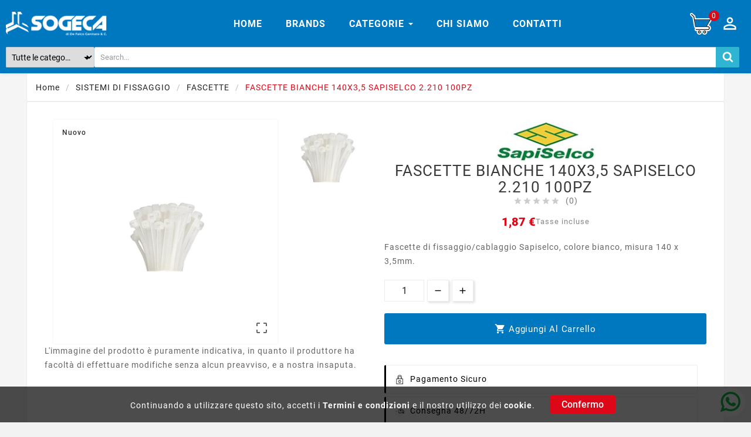

--- FILE ---
content_type: text/html; charset=utf-8
request_url: https://www.sogeca.net/fascette/720-fascette-bianche-140x3-5-sapiselco-2-210-100pz.html
body_size: 54173
content:
<!doctype html><html lang="it"><head><meta charset="utf-8"><meta http-equiv="x-ua-compatible" content="ie=edge"><link rel="canonical" href="https://www.sogeca.net/fascette/720-fascette-bianche-140x3-5-sapiselco-2-210-100pz.html"><title>FASCETTE BIANCHE 140X3,5 SAPISELCO 2.210 100PZ | Sogeca</title><meta name="description" content="Fascette di fissaggio/cablaggio Sapiselco, colore bianco, misura 140 x 3,5mm."><meta name="keywords" content=""><link rel="canonical" href="https://www.sogeca.net/fascette/720-fascette-bianche-140x3-5-sapiselco-2-210-100pz.html"><meta name="viewport" content="width=device-width, initial-scale=1, minimum-scale=1"><meta name="apple-mobile-web-app-status-bar-style" content="black-translucent"><link rel="icon" type="image/vnd.microsoft.icon" href="https://www.sogeca.net/img/favicon.ico?1641380199"><link rel="shortcut icon" type="image/x-icon" href="https://www.sogeca.net/img/favicon.ico?1641380199"><link rel="stylesheet" href="https://www.sogeca.net/themes/tv_electronic_electron_1_7_v1/assets/cache/theme-c0ef57500.css" type="text/css" media="all"><style>html{
    width: 100vw;
    height: 100vh;
}
html:nth-child(1) {
    top: 0px;
font: 62.5% sans-serif;
    transform: none;
}

body{
    overflow: hidden auto;
}
.custom-checkbox span:nth-child(3) {
    border: none!important;
    width: auto!important;
    height: auto!important;
    background: none!important;
    box-shadow: none!important;
    text-align: justify!important;
}
.custom-checkbox span:nth-child(2) {

}
.custom-checkbox label {
    display: flex;
}

.tvheader-nav-offer-text h6{
margin:0!important;
}

.sectionHeaderTitle{
    font-size: 20px;
    text-align: left;
    width: 70%;
    font-weight: 700;
    color: #000000;
    text-shadow: 0px 0px 5px #fff;
}

.title-menu-mobile a {
    color: #fff !important;
    border: none !important;
}

.tvcmsdesktop-top-header {
    display: none;
}

@media (max-width: 575px)  {
.tvtab-product .tvtab-title-wrapper .tvtabs-products {
    display: flex;
    justify-content: space-between!important;
}
}
#custom-text{
padding:0!important;
}
.customHomeBlock{
    text-align: center;
    padding: 1rem;
}
.customHomeBlock h1{
margin:0;
color:#000;
}
#search_filters .facet .facet-label a {
    display: flex;
    text-overflow: unset;
    gap: 0.2rem;
    align-items: flex-end;
    white-space: unset;
}
.tv-sub-category-inner {
    height: 100%;
}
.tv-sub-category-wrapper {
    align-self: stretch;
padding: 10px!important;
}
    
.tvcategory-name {
margin-top:0!important;
}
.tv-sub-category-inner {
    display: flex;
    height: 100%;
    justify-content: center;
    align-items: center;
    font-weight: 700;
    border: 1px solid #d7d7d7;
    border-radius: 12px;
}

.tvcategory-slider-main-title-wrapper{
    display: flex;
    justify-content: space-between;
    align-items: center;
    border-bottom: 1px solid #d7d7d7;
    margin-bottom: 1rem;
}
.whatsapp-button{
    overflow: hidden;
    background: #fff;
    border-radius: 50%;
    padding: 0.6rem;
    position: fixed;
    width: 50px;
    height: 50px;
    bottom: 10px;
    right: 10px;
}

.whatsapp-button a {
    display: block;
    width: 100%;
    height: 100%;
}

.whatsapp-button a img {
    padding: 0.2rem;
}

.product-description pre{
font-family: 'Roboto',sans-serif;
    font-size: 14px;
    line-height: normal;
    letter-spacing: 1px;
white-space: pre-wrap;
}

.login-form {
    margin-top: 0;
    padding: 1rem;
}
.login-form .forgot-password {
font-size: 14px!important;
}
.login-form #submit-login{
background-color: #0078c0;
    width: 100%;
}
.input-group-btn button {
    height: 30px;
}
.form-control {
height: 30px;
    font-size: 16px;
}
.form-control-label {
    color: #666;
    font-weight: 500;
    font-size: 14px;
}
.login-form form {
    margin-top: 2rem;
}
.login-form h1{
margin-bottom: 1rem;
    border-bottom: 1px solid #d7d7d7;
}
.no-account {
text-decoration:none!important;
}
.no-account a{
display: flex;
    justify-content: center;
    margin-top: 1rem;
    width: 100%;
    height: 36px;
    border-radius: 4px;
    background-color: #fff;
    border: 1px solid #0078c0;
    color: #0078c0;
    font-size: 14px;
    font-weight: 500;
    align-items: center;
    cursor: pointer;
}
.no-account .nuovo {
font-size:14px;
  display: flex;
  align-items: center;
  text-align: center;
}

.no-account .nuovo::before,
.no-account .nuovo::after {
  content: '';
  flex: 1;
  border-bottom: 1px solid #000;
}

.no-account .nuovo:not(:empty)::before {
  margin-right: .25em;
}

.separator:not(:empty)::after {
  margin-left: .25em;
}

.page-customer-account .breadcrumb, #module-codfee-payment .breadcrumb, #cart .breadcrumb {
display:none;
}
.page-authentication #content, .page-registration #content{
max-width: 500px;
}
.page-registration #main{
    display: flex;
    justify-content: center;
}
 .radio-inline{
    display: flex;
    flex-direction: row-reverse;
    align-items: center;
    gap: 1rem;
    font-size: 12px;
}
.form-control-valign{
display:flex;
}
.custom-radio input{
position:relative;
}
.custom-radio span{
    position: absolute;
    width: 100%;
    height: 100%;
    left: 0;
    top: 0;
}
.form-footer{
display: flex;
    margin-top: 3rem;
}
.form-footer button{
    width: 100%;
    background-color: #0078c0;
    font-weight: 500;
}
.form-footer button span{
font-size:16px;
}
.createAccount{
    display: flex;
    flex-direction: column;
    padding: 1rem;
    font-size: 12px;
    gap: 1rem;
}
.createAccount a{
    color: #0066c0;
text-decoration: underline;
}
.fattElettMsg{
font-size: 14px;
    margin:2rem;
}
#displayAfterPayment .delivery-option {
padding:1rem!important;
    display: flex;
    flex-direction: column;
}
#displayAfterPayment .delivery-option  p{
line-height: normal;
}
.tobewebto_sdicode, .tobewebto_pec {
    display: flex;
    justify-content: space-between;
    padding: 1rem;
    border-bottom: 1px solid #d7d7d7;
}
.modFatt{
    padding: 1rem;
    display: flex;
    justify-content: flex-end;
    align-items: center;
}
.modFatt a {
    background-color: inherit;
    color: red;
    border-radius: 4px;
    text-decoration: underline;
}

.add-address a, p.addressMsg a{
    color: #0066c0!important;
}
.add-address a:hover, p.addressMsg a:hover{
    text-decoration: underline;
}
.address-continue-btn button{
    width: 100%;
    color: #fff;
    background-color: #0078c0;
    border: none;
    height: 30px;
    border-radius: 6px;
    cursor: pointer;
padding:0;
}
.address-item label{
    display: flex !important;
    gap: 1rem;
    align-items: center;
    font-size: medium;
}
.address-item .address-alias {
margin:0!important;
}
.addressMsg{
line-height: normal!important;
}

.condition-label label {
font-size:14px!important;
}

.condition-label a {
color: #0066c0;
text-decoration:underline;
}
#payment-option-1-additional-information p {
line-height:normal!important;
}
#payment-option-3-additional-information section {
font-size:14px!important;
}
#payment-option-3-additional-information p {
line-height:normal!important;
}

#payment-confirmation button {
    width: 100%;
    background-color: #0078c0;
}
#payment-confirmation span{
font-size:16px!important;
font-weight:500!important;
}
.js-alert-payment-conditions {
font-size: 14px;
    color: #000;
}
.js-alert-payment-conditions a {
color: #0066c0;
text-decoration:underline;
}
#module-codfee-payment #content-wrapper {
    display: flex;
    width: 100%;
    justify-content: center;
}
#module-codfee-payment #content-wrapper #main {
    max-width: 700px;
}
#module-codfee-payment #content-wrapper #main p {
line-height:normal!important;
}
#module-codfee-payment #content-wrapper #main .cart_navigation {
    display: flex;
    flex-direction: column;
    gap: 1rem;
}
#module-codfee-payment #content-wrapper #main .cart_navigation button {
    height: 30px;
    font-size: 14px;
    background-color: #0078c0;
}
#module-codfee-payment #content-wrapper #main .cart_navigation a {
    height: 30px;
    font-size: 14px;
color: #0066c0;
text-decoration:underline;
}

.js-product-miniature .tvproduct-wrapper  {
padding:1rem;
}
.js-product-miniature .thumbnail-container button.add-to-cart {
    display: flex;
    width: auto;
    border-radius: 4px;
    color: #fff;
    padding: 0.6rem 0.8rem !important;
    font-size: 16px;
    align-items: center;
}
.tvproduct-cart-btn{
    display: flex;
    justify-content: center;
}
.tv-product-page-content h1 {
margin: 0;
    padding: 0;
    text-align: center;
}
.tvall-product-star-icon {
    display: flex;
    justify-content: center;
}
.tvsearch-header-display-full {
margin-top:1rem;
}
.tvcmscategory-slider{
margin-top:2rem;
}</style><script>var ETS_BLOCKSEARCH_BUTTON_COLOR = "#2fb5d2";var TVCMSCUSTOMSETTING_BOTTOM_OPTION = "0";var TVCMSCUSTOMSETTING_HOVER_IMG = "1";var TVCMSCUSTOMSETTING_MAIN_MENU_STICKY = "1";var TVCMSCUSTOMSETTING_PRODUCT_PAGE_BOTTOM_STICKY_STATUS = "1";var TVCMSCUSTOMSETTING_VERTICAL_MENU_OPEN = "0";var TVCMSCUSTOMSETTING_WOW_JS = "0";var TVCMSFRONTSIDE_THEME_SETTING_SHOW = "0";var ajax_path = "https:\/\/www.sogeca.net\/modules\/tvcmsnewsletterpopup\/ajax.php";var baseDir = "https:\/\/www.sogeca.net\/";var gettvcmsfeaturedproductslink = "https:\/\/www.sogeca.net\/module\/tvcmsfeaturedproducts\/default";var gettvcmsfooterproductlink = "https:\/\/www.sogeca.net\/module\/tvcmsfooterproduct\/default";var gettvcmsmegamenulink = "https:\/\/www.sogeca.net\/module\/tvcmsmegamenu\/default";var gettvcmsspecialproductslink = "https:\/\/www.sogeca.net\/module\/tvcmsspecialproducts\/default";var gettvcmstabproductslink = "https:\/\/www.sogeca.net\/module\/tvcmstabproducts\/default";var prestashop = {"cart":{"products":[],"totals":{"total":{"type":"total","label":"Totale","amount":0,"value":"0,00\u00a0\u20ac"},"total_including_tax":{"type":"total","label":"Totale (tasse incl.)","amount":0,"value":"0,00\u00a0\u20ac"},"total_excluding_tax":{"type":"total","label":"Totale (tasse escl.)","amount":0,"value":"0,00\u00a0\u20ac"}},"subtotals":{"products":{"type":"products","label":"Totale parziale","amount":0,"value":"0,00\u00a0\u20ac"},"discounts":null,"shipping":{"type":"shipping","label":"Spedizione","amount":0,"value":""},"tax":{"type":"tax","label":"Iva inclusa","amount":0,"value":"0,00\u00a0\u20ac"}},"products_count":0,"summary_string":"0 articoli","vouchers":{"allowed":1,"added":[]},"discounts":[],"minimalPurchase":0,"minimalPurchaseRequired":""},"currency":{"id":2,"name":"Euro","iso_code":"EUR","iso_code_num":"978","sign":"\u20ac"},"customer":{"lastname":null,"firstname":null,"email":null,"birthday":null,"newsletter":null,"newsletter_date_add":null,"optin":null,"website":null,"company":null,"siret":null,"ape":null,"is_logged":false,"gender":{"type":null,"name":null},"addresses":[]},"country":{"id_zone":9,"id_currency":0,"call_prefix":39,"iso_code":"IT","active":"1","contains_states":"1","need_identification_number":"1","need_zip_code":"1","zip_code_format":"NNNNN","display_tax_label":"1","name":"Italia","id":10},"language":{"name":"Italiano (Italian)","iso_code":"it","locale":"it-IT","language_code":"it-it","active":"1","is_rtl":"0","date_format_lite":"d\/m\/Y","date_format_full":"d\/m\/Y H:i:s","id":2},"page":{"title":"","canonical":"https:\/\/www.sogeca.net\/fascette\/720-fascette-bianche-140x3-5-sapiselco-2-210-100pz.html","meta":{"title":"FASCETTE BIANCHE 140X3,5 SAPISELCO 2.210 100PZ","description":"Fascette di fissaggio\/cablaggio Sapiselco, colore bianco, misura 140 x 3,5mm.","keywords":"","robots":"index"},"page_name":"product","body_classes":{"lang-it":true,"lang-rtl":false,"country-IT":true,"currency-EUR":true,"layout-full-width":true,"page-product":true,"tax-display-enabled":true,"page-customer-account":false,"product-id-720":true,"product-FASCETTE BIANCHE 140X3,5 SAPISELCO 2.210 100PZ":true,"product-id-category-120":true,"product-id-manufacturer-7":true,"product-id-supplier-0":true,"product-available-for-order":true},"admin_notifications":[],"password-policy":{"feedbacks":{"0":"Molto debole","1":"Debole","2":"Media","3":"Forte","4":"Molto forte","Straight rows of keys are easy to guess":"I tasti consecutivi sono facili da indovinare","Short keyboard patterns are easy to guess":"Gli schemi brevi sulla tastiera sono facili da indovinare","Use a longer keyboard pattern with more turns":"Utilizza uno schema pi\u00f9 lungo sulla tastiera con pi\u00f9 variazioni","Repeats like \"aaa\" are easy to guess":"Le ripetizioni come \u201caaa\u201d sono facili da indovinare","Repeats like \"abcabcabc\" are only slightly harder to guess than \"abc\"":"Le ripetizioni come \u201cabcabcabc\u201d sono solo leggermente pi\u00f9 difficili da indovinare rispetto ad \u201cabc\u201d","Sequences like abc or 6543 are easy to guess":"Le sequenze come \"abc\" o 6543 sono facili da indovinare","Recent years are easy to guess":"Gli anni recenti sono facili da indovinare","Dates are often easy to guess":"Le date sono spesso facili da indovinare","This is a top-10 common password":"Questa \u00e8 una delle 10 password pi\u00f9 comuni","This is a top-100 common password":"Questa \u00e8 una delle 100 password pi\u00f9 comuni","This is a very common password":"Questa password \u00e8 molto comune","This is similar to a commonly used password":"Questa password \u00e8 simile a un\u2019altra comunemente utilizzata","A word by itself is easy to guess":"Una parola di per s\u00e9 \u00e8 facile da indovinare","Names and surnames by themselves are easy to guess":"Nomi e cognomi sono di per s\u00e9 facili da indovinare","Common names and surnames are easy to guess":"Nomi e cognomi comuni sono facili da indovinare","Use a few words, avoid common phrases":"Utilizza diverse parole, evita le frasi comuni","No need for symbols, digits, or uppercase letters":"Nessun bisogno di simboli, cifre o lettere maiuscole","Avoid repeated words and characters":"Evita parole e caratteri ripetuti","Avoid sequences":"Evita le sequenze","Avoid recent years":"Evita gli anni recenti","Avoid years that are associated with you":"Evita gli anni associati a te","Avoid dates and years that are associated with you":"Evita date e anni associati a te","Capitalization doesn't help very much":"Le maiuscole non sono molto efficaci","All-uppercase is almost as easy to guess as all-lowercase":"Tutto maiuscolo \u00e8 quasi altrettanto facile da indovinare di tutto minuscolo","Reversed words aren't much harder to guess":"Le parole al contrario non sono molto pi\u00f9 difficili da indovinare","Predictable substitutions like '@' instead of 'a' don't help very much":"Sostituzioni prevedibili come \"@\" invece di \"a\" non sono molto efficaci","Add another word or two. Uncommon words are better.":"Aggiungi una o due parole in pi\u00f9. Le parole insolite sono pi\u00f9 sicure."}}},"shop":{"name":"Sogeca","logo":"https:\/\/www.sogeca.net\/img\/sogeca-logo-1641380199.jpg","stores_icon":"https:\/\/www.sogeca.net\/img\/logo_stores.png","favicon":"https:\/\/www.sogeca.net\/img\/favicon.ico"},"core_js_public_path":"\/themes\/","urls":{"base_url":"https:\/\/www.sogeca.net\/","current_url":"https:\/\/www.sogeca.net\/fascette\/720-fascette-bianche-140x3-5-sapiselco-2-210-100pz.html","shop_domain_url":"https:\/\/www.sogeca.net","img_ps_url":"https:\/\/www.sogeca.net\/img\/","img_cat_url":"https:\/\/www.sogeca.net\/img\/c\/","img_lang_url":"https:\/\/www.sogeca.net\/img\/l\/","img_prod_url":"https:\/\/www.sogeca.net\/img\/p\/","img_manu_url":"https:\/\/www.sogeca.net\/img\/m\/","img_sup_url":"https:\/\/www.sogeca.net\/img\/su\/","img_ship_url":"https:\/\/www.sogeca.net\/img\/s\/","img_store_url":"https:\/\/www.sogeca.net\/img\/st\/","img_col_url":"https:\/\/www.sogeca.net\/img\/co\/","img_url":"https:\/\/www.sogeca.net\/themes\/tv_electronic_electron_1_7_v1\/assets\/img\/","css_url":"https:\/\/www.sogeca.net\/themes\/tv_electronic_electron_1_7_v1\/assets\/css\/","js_url":"https:\/\/www.sogeca.net\/themes\/tv_electronic_electron_1_7_v1\/assets\/js\/","pic_url":"https:\/\/www.sogeca.net\/upload\/","theme_assets":"https:\/\/www.sogeca.net\/themes\/tv_electronic_electron_1_7_v1\/assets\/","theme_dir":"https:\/\/www.sogeca.net\/var\/www\/html\/themes\/tv_electronic_electron_1_7_v1\/","pages":{"address":"https:\/\/www.sogeca.net\/indirizzo","addresses":"https:\/\/www.sogeca.net\/indirizzi","authentication":"https:\/\/www.sogeca.net\/login","manufacturer":"https:\/\/www.sogeca.net\/brands","cart":"https:\/\/www.sogeca.net\/carrello","category":"https:\/\/www.sogeca.net\/index.php?controller=category","cms":"https:\/\/www.sogeca.net\/index.php?controller=cms","contact":"https:\/\/www.sogeca.net\/contattaci","discount":"https:\/\/www.sogeca.net\/buoni-sconto","guest_tracking":"https:\/\/www.sogeca.net\/tracciatura-ospite","history":"https:\/\/www.sogeca.net\/cronologia-ordini","identity":"https:\/\/www.sogeca.net\/dati-personali","index":"https:\/\/www.sogeca.net\/","my_account":"https:\/\/www.sogeca.net\/account","order_confirmation":"https:\/\/www.sogeca.net\/conferma-ordine","order_detail":"https:\/\/www.sogeca.net\/index.php?controller=order-detail","order_follow":"https:\/\/www.sogeca.net\/segui-ordine","order":"https:\/\/www.sogeca.net\/ordine","order_return":"https:\/\/www.sogeca.net\/index.php?controller=order-return","order_slip":"https:\/\/www.sogeca.net\/buono-ordine","pagenotfound":"https:\/\/www.sogeca.net\/pagina-non-trovata","password":"https:\/\/www.sogeca.net\/recupero-password","pdf_invoice":"https:\/\/www.sogeca.net\/index.php?controller=pdf-invoice","pdf_order_return":"https:\/\/www.sogeca.net\/index.php?controller=pdf-order-return","pdf_order_slip":"https:\/\/www.sogeca.net\/index.php?controller=pdf-order-slip","prices_drop":"https:\/\/www.sogeca.net\/offerte","product":"https:\/\/www.sogeca.net\/index.php?controller=product","registration":"https:\/\/www.sogeca.net\/index.php?controller=registration","search":"https:\/\/www.sogeca.net\/ricerca","sitemap":"https:\/\/www.sogeca.net\/sitemap","stores":"https:\/\/www.sogeca.net\/negozi","supplier":"https:\/\/www.sogeca.net\/fornitori","new_products":"https:\/\/www.sogeca.net\/nuovi-prodotti","brands":"https:\/\/www.sogeca.net\/brands","register":"https:\/\/www.sogeca.net\/index.php?controller=registration","order_login":"https:\/\/www.sogeca.net\/ordine?login=1"},"alternative_langs":[],"actions":{"logout":"https:\/\/www.sogeca.net\/?mylogout="},"no_picture_image":{"bySize":{"side_product_default":{"url":"https:\/\/www.sogeca.net\/img\/p\/it-default-side_product_default.jpg","width":86,"height":86},"small_default":{"url":"https:\/\/www.sogeca.net\/img\/p\/it-default-small_default.jpg","width":98,"height":98},"cart_default":{"url":"https:\/\/www.sogeca.net\/img\/p\/it-default-cart_default.jpg","width":125,"height":125},"home_default":{"url":"https:\/\/www.sogeca.net\/img\/p\/it-default-home_default.jpg","width":239,"height":239},"medium_default":{"url":"https:\/\/www.sogeca.net\/img\/p\/it-default-medium_default.jpg","width":452,"height":452},"large_default":{"url":"https:\/\/www.sogeca.net\/img\/p\/it-default-large_default.jpg","width":800,"height":800}},"small":{"url":"https:\/\/www.sogeca.net\/img\/p\/it-default-side_product_default.jpg","width":86,"height":86},"medium":{"url":"https:\/\/www.sogeca.net\/img\/p\/it-default-home_default.jpg","width":239,"height":239},"large":{"url":"https:\/\/www.sogeca.net\/img\/p\/it-default-large_default.jpg","width":800,"height":800},"legend":""}},"configuration":{"display_taxes_label":true,"display_prices_tax_incl":true,"is_catalog":false,"show_prices":true,"opt_in":{"partner":false},"quantity_discount":{"type":"discount","label":"Sconto unit\u00e0"},"voucher_enabled":1,"return_enabled":0},"field_required":[],"breadcrumb":{"links":[{"title":"Home","url":"https:\/\/www.sogeca.net\/"},{"title":"SISTEMI DI FISSAGGIO","url":"https:\/\/www.sogeca.net\/77-sistemi-di-fissaggio"},{"title":"FASCETTE","url":"https:\/\/www.sogeca.net\/120-fascette"},{"title":"FASCETTE BIANCHE 140X3,5 SAPISELCO 2.210 100PZ","url":"https:\/\/www.sogeca.net\/fascette\/720-fascette-bianche-140x3-5-sapiselco-2-210-100pz.html"}],"count":4},"link":{"protocol_link":"https:\/\/","protocol_content":"https:\/\/"},"time":1768839558,"static_token":"1a0ca7add5c2ea16763162a48d441a62","token":"8300959448424207142824659a9b00da","debug":false};var psr_icon_color = "#F19D76";var search_url = "https:\/\/www.sogeca.net\/ricerca";var static_token = "1a0ca7add5c2ea16763162a48d441a62";var tvcms_base_dir = "https:\/\/www.sogeca.net\/";var tvcms_setting = true;</script><!-- Module TvcmsInfiniteScroll for PRODUCTS --><style>.ets_mm_megamenu .mm_menus_li .h4,
.ets_mm_megamenu .mm_menus_li .h5,
.ets_mm_megamenu .mm_menus_li .h6,
.ets_mm_megamenu .mm_menus_li .h1,
.ets_mm_megamenu .mm_menus_li .h2,
.ets_mm_megamenu .mm_menus_li .h3,
.ets_mm_megamenu .mm_menus_li .h4 *:not(i),
.ets_mm_megamenu .mm_menus_li .h5 *:not(i),
.ets_mm_megamenu .mm_menus_li .h6 *:not(i),
.ets_mm_megamenu .mm_menus_li .h1 *:not(i),
.ets_mm_megamenu .mm_menus_li .h2 *:not(i),
.ets_mm_megamenu .mm_menus_li .h3 *:not(i),
.ets_mm_megamenu .mm_menus_li > a{
    font-family: inherit;
}
.ets_mm_megamenu *:not(.fa):not(i){
    font-family: inherit;
}

.ets_mm_block *{
    font-size: 14px;
}
.ets_mm_megamenu.layout_layout1{
    display: flex;
    align-items: center;
    justify-content: center;
}
@media (min-width: 768px){
/*layout 1*/

    .ets_mm_megamenu.layout_layout1:not(.ybc_vertical_menu) .mm_menus_ul{
         background: ;
    }

    #header .layout_layout1:not(.ybc_vertical_menu) .mm_menus_li > a,
    .layout_layout1 .ybc-menu-vertical-button,
    .layout_layout1 .mm_extra_item *{
        color: #fff;
    }
    .layout_layout1 .ybc-menu-vertical-button .ybc-menu-button-toggle_icon_default .icon-bar{
        background-color: #484848
    }
    .layout_layout1:not(.click_open_submenu) .mm_menus_li:hover > a,
    .layout_layout1.click_open_submenu .mm_menus_li.open_li > a,
    .layout_layout1 .mm_menus_li.active > a,
    #header .layout_layout1:not(.click_open_submenu) .mm_menus_li:hover > a,
    #header .layout_layout1.click_open_submenu .mm_menus_li.open_li > a,
    #header .layout_layout1 .mm_menus_li.menu_hover > a,
    .layout_layout1:hover .ybc-menu-vertical-button,
    .layout_layout1 .mm_extra_item button[type="submit"]:hover i,
    #header .layout_layout1 .mm_menus_li.active > a{
        color: #ec4249;
    }
    
    .layout_layout1:not(.ybc_vertical_menu):not(.click_open_submenu) .mm_menus_li > a:before,
    .layout_layout1:not(.ybc_vertical_menu).click_open_submenu .mm_menus_li.open_li > a:before,
    .layout_layout1.ybc_vertical_menu:hover .ybc-menu-vertical-button:before,
    .layout_layout1:hover .ybc-menu-vertical-button .ybc-menu-button-toggle_icon_default .icon-bar,
    .ybc-menu-vertical-button.layout_layout1:hover{background-color: #ec4249;}
    
    .layout_layout1:not(.ybc_vertical_menu):not(.click_open_submenu) .mm_menus_li:hover > a,
    .layout_layout1:not(.ybc_vertical_menu).click_open_submenu .mm_menus_li.open_li > a,
    .layout_layout1:not(.ybc_vertical_menu) .mm_menus_li.menu_hover > a,
    .ets_mm_megamenu.layout_layout1.ybc_vertical_menu:hover,
    #header .layout_layout1:not(.ybc_vertical_menu):not(.click_open_submenu) .mm_menus_li:hover > a,
    #header .layout_layout1:not(.ybc_vertical_menu).click_open_submenu .mm_menus_li.open_li > a,
    #header .layout_layout1:not(.ybc_vertical_menu) .mm_menus_li.menu_hover > a,
    .ets_mm_megamenu.layout_layout1.ybc_vertical_menu:hover{
        background: #ffffff;
    }
    
    .layout_layout1.ets_mm_megamenu .mm_columns_ul,
    .layout_layout1.ybc_vertical_menu .mm_menus_ul{
        background-color: #ffffff;
    }
    #header .layout_layout1 .ets_mm_block_content a,
    #header .layout_layout1 .ets_mm_block_content p,
    .layout_layout1.ybc_vertical_menu .mm_menus_li > a,
    #header .layout_layout1.ybc_vertical_menu .mm_menus_li > a{
        color: #414141;
        line-height: 16px;
    }
    
    .layout_layout1 .mm_columns_ul .h1,
    .layout_layout1 .mm_columns_ul .h2,
    .layout_layout1 .mm_columns_ul .h3,
    .layout_layout1 .mm_columns_ul .h4,
    .layout_layout1 .mm_columns_ul .h5,
    .layout_layout1 .mm_columns_ul .h6,
    .layout_layout1 .mm_columns_ul .ets_mm_block > .h1 a,
    .layout_layout1 .mm_columns_ul .ets_mm_block > .h2 a,
    .layout_layout1 .mm_columns_ul .ets_mm_block > .h3 a,
    .layout_layout1 .mm_columns_ul .ets_mm_block > .h4 a,
    .layout_layout1 .mm_columns_ul .ets_mm_block > .h5 a,
    .layout_layout1 .mm_columns_ul .ets_mm_block > .h6 a,
    #header .layout_layout1 .mm_columns_ul .ets_mm_block > .h1 a,
    #header .layout_layout1 .mm_columns_ul .ets_mm_block > .h2 a,
    #header .layout_layout1 .mm_columns_ul .ets_mm_block > .h3 a,
    #header .layout_layout1 .mm_columns_ul .ets_mm_block > .h4 a,
    #header .layout_layout1 .mm_columns_ul .ets_mm_block > .h5 a,
    #header .layout_layout1 .mm_columns_ul .ets_mm_block > .h6 a,
    .layout_layout1 .mm_columns_ul .h1,
    .layout_layout1 .mm_columns_ul .h2,
    .layout_layout1 .mm_columns_ul .h3,
    .layout_layout1 .mm_columns_ul .h4,
    .layout_layout1 .mm_columns_ul .h5,
    .layout_layout1 .mm_columns_ul .h6{
        color: #414141;
    }
    
    
    .layout_layout1 li:hover > a,
    .layout_layout1 li > a:hover,
    .layout_layout1 .mm_tabs_li.open .mm_tab_toggle_title,
    .layout_layout1 .mm_tabs_li.open .mm_tab_toggle_title a,
    .layout_layout1 .mm_tabs_li:hover .mm_tab_toggle_title,
    .layout_layout1 .mm_tabs_li:hover .mm_tab_toggle_title a,
    #header .layout_layout1 .mm_tabs_li.open .mm_tab_toggle_title,
    #header .layout_layout1 .mm_tabs_li.open .mm_tab_toggle_title a,
    #header .layout_layout1 .mm_tabs_li:hover .mm_tab_toggle_title,
    #header .layout_layout1 .mm_tabs_li:hover .mm_tab_toggle_title a,
    .layout_layout1.ybc_vertical_menu .mm_menus_li > a,
    #header .layout_layout1 li:hover > a,
    .layout_layout1.ybc_vertical_menu:not(.click_open_submenu) .mm_menus_li:hover > a,
    .layout_layout1.ybc_vertical_menu.click_open_submenu .mm_menus_li.open_li > a,
    #header .layout_layout1.ybc_vertical_menu:not(.click_open_submenu) .mm_menus_li:hover > a,
    #header .layout_layout1.ybc_vertical_menu.click_open_submenu .mm_menus_li.open_li > a,
    #header .layout_layout1 .mm_columns_ul .mm_block_type_product .product-title > a:hover,
    #header .layout_layout1 li > a:hover{color: #ec4249;}
    
    
/*end layout 1*/
    
    
    /*layout 2*/
    .ets_mm_megamenu.layout_layout2{
        background-color: #3cabdb;
    }
    
    #header .layout_layout2:not(.ybc_vertical_menu) .mm_menus_li > a,
    .layout_layout2 .ybc-menu-vertical-button,
    .layout_layout2 .mm_extra_item *{
        color: #ffffff
    }
    .layout_layout2 .ybc-menu-vertical-button .ybc-menu-button-toggle_icon_default .icon-bar{
        background-color: #ffffff
    }
    .layout_layout2:not(.ybc_vertical_menu):not(.click_open_submenu) .mm_menus_li:hover > a,
    .layout_layout2:not(.ybc_vertical_menu).click_open_submenu .mm_menus_li.open_li > a,
    .layout_layout2:not(.ybc_vertical_menu) .mm_menus_li.active > a,
    #header .layout_layout2:not(.ybc_vertical_menu):not(.click_open_submenu) .mm_menus_li:hover > a,
    #header .layout_layout2:not(.ybc_vertical_menu).click_open_submenu .mm_menus_li.open_li > a,
    .layout_layout2:hover .ybc-menu-vertical-button,
    .layout_layout2 .mm_extra_item button[type="submit"]:hover i,
    #header .layout_layout2:not(.ybc_vertical_menu) .mm_menus_li.active > a{color: #ffffff;}
    
    .layout_layout2:hover .ybc-menu-vertical-button .ybc-menu-button-toggle_icon_default .icon-bar{
        background-color: #ffffff;
    }
    .layout_layout2:not(.ybc_vertical_menu):not(.click_open_submenu) .mm_menus_li:hover > a,
    .layout_layout2:not(.ybc_vertical_menu).click_open_submenu .mm_menus_li.open_li > a,
    #header .layout_layout2:not(.ybc_vertical_menu):not(.click_open_submenu) .mm_menus_li:hover > a,
    #header .layout_layout2:not(.ybc_vertical_menu).click_open_submenu .mm_menus_li.open_li > a,
    .ets_mm_megamenu.layout_layout2.ybc_vertical_menu:hover{
        background-color: #50b4df;
    }
    
    .layout_layout2.ets_mm_megamenu .mm_columns_ul,
    .layout_layout2.ybc_vertical_menu .mm_menus_ul{
        background-color: #ffffff;
    }
    #header .layout_layout2 .ets_mm_block_content a,
    .layout_layout2.ybc_vertical_menu .mm_menus_li > a,
    #header .layout_layout2.ybc_vertical_menu .mm_menus_li > a,
    #header .layout_layout2 .ets_mm_block_content p{
        color: #666666;
    }
    
    .layout_layout2 .mm_columns_ul .h1,
    .layout_layout2 .mm_columns_ul .h2,
    .layout_layout2 .mm_columns_ul .h3,
    .layout_layout2 .mm_columns_ul .h4,
    .layout_layout2 .mm_columns_ul .h5,
    .layout_layout2 .mm_columns_ul .h6,
    .layout_layout2 .mm_columns_ul .ets_mm_block > .h1 a,
    .layout_layout2 .mm_columns_ul .ets_mm_block > .h2 a,
    .layout_layout2 .mm_columns_ul .ets_mm_block > .h3 a,
    .layout_layout2 .mm_columns_ul .ets_mm_block > .h4 a,
    .layout_layout2 .mm_columns_ul .ets_mm_block > .h5 a,
    .layout_layout2 .mm_columns_ul .ets_mm_block > .h6 a,
    #header .layout_layout2 .mm_columns_ul .ets_mm_block > .h1 a,
    #header .layout_layout2 .mm_columns_ul .ets_mm_block > .h2 a,
    #header .layout_layout2 .mm_columns_ul .ets_mm_block > .h3 a,
    #header .layout_layout2 .mm_columns_ul .ets_mm_block > .h4 a,
    #header .layout_layout2 .mm_columns_ul .ets_mm_block > .h5 a,
    #header .layout_layout2 .mm_columns_ul .ets_mm_block > .h6 a,
    .layout_layout2 .mm_columns_ul .h1,
    .layout_layout2 .mm_columns_ul .h2,
    .layout_layout2 .mm_columns_ul .h3,
    .layout_layout2 .mm_columns_ul .h4,
    .layout_layout2 .mm_columns_ul .h5,
    .layout_layout2 .mm_columns_ul .h6{
        color: #414141;
    }
    
    
    .layout_layout2 li:hover > a,
    .layout_layout2 li > a:hover,
    .layout_layout2 .mm_tabs_li.open .mm_tab_toggle_title,
    .layout_layout2 .mm_tabs_li.open .mm_tab_toggle_title a,
    .layout_layout2 .mm_tabs_li:hover .mm_tab_toggle_title,
    .layout_layout2 .mm_tabs_li:hover .mm_tab_toggle_title a,
    #header .layout_layout2 .mm_tabs_li.open .mm_tab_toggle_title,
    #header .layout_layout2 .mm_tabs_li.open .mm_tab_toggle_title a,
    #header .layout_layout2 .mm_tabs_li:hover .mm_tab_toggle_title,
    #header .layout_layout2 .mm_tabs_li:hover .mm_tab_toggle_title a,
    #header .layout_layout2 li:hover > a,
    .layout_layout2.ybc_vertical_menu .mm_menus_li > a,
    .layout_layout2.ybc_vertical_menu:not(.click_open_submenu) .mm_menus_li:hover > a,
    .layout_layout2.ybc_vertical_menu.click_open_submenu .mm_menus_li.open_li > a,
    #header .layout_layout2.ybc_vertical_menu:not(.click_open_submenu) .mm_menus_li:hover > a,
    #header .layout_layout2.ybc_vertical_menu.click_open_submenu.open_li .mm_menus_li > a,
    #header .layout_layout2 .mm_columns_ul .mm_block_type_product .product-title > a:hover,
    #header .layout_layout2 li > a:hover{color: #fc4444;}
    
    
    
    /*layout 3*/
    .ets_mm_megamenu.layout_layout3,
    .layout_layout3 .mm_tab_li_content{
        background-color: #333333;
        
    }
    #header .layout_layout3:not(.ybc_vertical_menu) .mm_menus_li > a,
    .layout_layout3 .ybc-menu-vertical-button,
    .layout_layout3 .mm_extra_item *{
        color: #ffffff
    }
    .layout_layout3 .ybc-menu-vertical-button .ybc-menu-button-toggle_icon_default .icon-bar{
        background-color: #ffffff
    }
    .layout_layout3:not(.click_open_submenu) .mm_menus_li:hover > a,
    .layout_layout3.click_open_submenu .mm_menus_li.open_li > a,
    .layout_layout3 .mm_menus_li.active > a,
    .layout_layout3 .mm_extra_item button[type="submit"]:hover i,
    #header .layout_layout3:not(.click_open_submenu) .mm_menus_li:hover > a,
    #header .layout_layout3.click_open_submenu .mm_menus_li.open_li > a,
    #header .layout_layout3 .mm_menus_li.active > a,
    .layout_layout3:hover .ybc-menu-vertical-button,
    .layout_layout3:hover .ybc-menu-vertical-button .ybc-menu-button-toggle_icon_default .icon-bar{
        color: #ffffff;
    }
    
    .layout_layout3:not(.ybc_vertical_menu):not(.click_open_submenu) .mm_menus_li:hover > a,
    .layout_layout3:not(.ybc_vertical_menu).click_open_submenu .mm_menus_li.open_li > a,
    #header .layout_layout3:not(.ybc_vertical_menu):not(.click_open_submenu) .mm_menus_li:hover > a,
    #header .layout_layout3:not(.ybc_vertical_menu).click_open_submenu .mm_menus_li.open_li > a,
    .ets_mm_megamenu.layout_layout3.ybc_vertical_menu:hover,
    .layout_layout3 .mm_tabs_li.open .mm_columns_contents_ul,
    .layout_layout3 .mm_tabs_li.open .mm_tab_li_content {
        background-color: #000000;
    }
    .layout_layout3 .mm_tabs_li.open.mm_tabs_has_content .mm_tab_li_content .mm_tab_name::before{
        border-right-color: #000000;
    }
    .layout_layout3.ets_mm_megamenu .mm_columns_ul,
    .ybc_vertical_menu.layout_layout3 .mm_menus_ul.ets_mn_submenu_full_height .mm_menus_li:hover a::before,
    .layout_layout3.ybc_vertical_menu .mm_menus_ul{
        background-color: #000000;
        border-color: #000000;
    }
    #header .layout_layout3 .ets_mm_block_content a,
    #header .layout_layout3 .ets_mm_block_content p,
    .layout_layout3.ybc_vertical_menu .mm_menus_li > a,
    #header .layout_layout3.ybc_vertical_menu .mm_menus_li > a{
        color: #dcdcdc;
    }
    
    .layout_layout3 .mm_columns_ul .h1,
    .layout_layout3 .mm_columns_ul .h2,
    .layout_layout3 .mm_columns_ul .h3,
    .layout_layout3 .mm_columns_ul .h4,
    .layout_layout3 .mm_columns_ul .h5,
    .layout_layout3 .mm_columns_ul .h6,
    .layout_layout3 .mm_columns_ul .ets_mm_block > .h1 a,
    .layout_layout3 .mm_columns_ul .ets_mm_block > .h2 a,
    .layout_layout3 .mm_columns_ul .ets_mm_block > .h3 a,
    .layout_layout3 .mm_columns_ul .ets_mm_block > .h4 a,
    .layout_layout3 .mm_columns_ul .ets_mm_block > .h5 a,
    .layout_layout3 .mm_columns_ul .ets_mm_block > .h6 a,
    #header .layout_layout3 .mm_columns_ul .ets_mm_block > .h1 a,
    #header .layout_layout3 .mm_columns_ul .ets_mm_block > .h2 a,
    #header .layout_layout3 .mm_columns_ul .ets_mm_block > .h3 a,
    #header .layout_layout3 .mm_columns_ul .ets_mm_block > .h4 a,
    #header .layout_layout3 .mm_columns_ul .ets_mm_block > .h5 a,
    #header .layout_layout3 .mm_columns_ul .ets_mm_block > .h6 a,
    .layout_layout3 .mm_columns_ul .h1,
    .layout_layout3 .mm_columns_ul .h2,
    .layout_layout3 .mm_columns_ul .h3,
    .layout_layout3.ybc_vertical_menu:not(.click_open_submenu) .mm_menus_li:hover > a,
    .layout_layout3.ybc_vertical_menu.click_open_submenu .mm_menus_li.open_li > a,
    #header .layout_layout3.ybc_vertical_menu:not(.click_open_submenu) .mm_menus_li:hover > a,
    #header .layout_layout3.ybc_vertical_menu.click_open_submenu .mm_menus_li.open_li > a,
    .layout_layout3 .mm_columns_ul .h4,
    .layout_layout3 .mm_columns_ul .h5,
    .layout_layout3 .mm_columns_ul .h6{
        color: #ec4249;
    }
    
    
    .layout_layout3 li:hover > a,
    .layout_layout3 li > a:hover,
    .layout_layout3 .mm_tabs_li.open .mm_tab_toggle_title,
    .layout_layout3 .mm_tabs_li.open .mm_tab_toggle_title a,
    .layout_layout3 .mm_tabs_li:hover .mm_tab_toggle_title,
    .layout_layout3 .mm_tabs_li:hover .mm_tab_toggle_title a,
    #header .layout_layout3 .mm_tabs_li.open .mm_tab_toggle_title,
    #header .layout_layout3 .mm_tabs_li.open .mm_tab_toggle_title a,
    #header .layout_layout3 .mm_tabs_li:hover .mm_tab_toggle_title,
    #header .layout_layout3 .mm_tabs_li:hover .mm_tab_toggle_title a,
    #header .layout_layout3 li:hover > a,
    #header .layout_layout3 .mm_columns_ul .mm_block_type_product .product-title > a:hover,
    #header .layout_layout3 li > a:hover,
    .layout_layout3.ybc_vertical_menu .mm_menus_li > a,
    .layout_layout3 .has-sub .ets_mm_categories li > a:hover,
    #header .layout_layout3 .has-sub .ets_mm_categories li > a:hover{color: #fc4444;}
    
    
    /*layout 4*/
    
    .ets_mm_megamenu.layout_layout4{
        background-color: #ffffff;
    }
    .ets_mm_megamenu.layout_layout4:not(.ybc_vertical_menu) .mm_menus_ul{
         background: #ffffff;
    }

    #header .layout_layout4:not(.ybc_vertical_menu) .mm_menus_li > a,
    .layout_layout4 .ybc-menu-vertical-button,
    .layout_layout4 .mm_extra_item *{
        color: #333333
    }
    .layout_layout4 .ybc-menu-vertical-button .ybc-menu-button-toggle_icon_default .icon-bar{
        background-color: #333333
    }
    
    .layout_layout4:not(.click_open_submenu) .mm_menus_li:hover > a,
    .layout_layout4.click_open_submenu .mm_menus_li.open_li > a,
    .layout_layout4 .mm_menus_li.active > a,
    #header .layout_layout4:not(.click_open_submenu) .mm_menus_li:hover > a,
    #header .layout_layout4.click_open_submenu .mm_menus_li.open_li > a,
    .layout_layout4:hover .ybc-menu-vertical-button,
    #header .layout_layout4 .mm_menus_li.active > a{color: #ffffff;}
    
    .layout_layout4:hover .ybc-menu-vertical-button .ybc-menu-button-toggle_icon_default .icon-bar{
        background-color: #ffffff;
    }
    
    .layout_layout4:not(.ybc_vertical_menu):not(.click_open_submenu) .mm_menus_li:hover > a,
    .layout_layout4:not(.ybc_vertical_menu).click_open_submenu .mm_menus_li.open_li > a,
    .layout_layout4:not(.ybc_vertical_menu) .mm_menus_li.active > a,
    .layout_layout4:not(.ybc_vertical_menu) .mm_menus_li:hover > span, 
    .layout_layout4:not(.ybc_vertical_menu) .mm_menus_li.active > span,
    #header .layout_layout4:not(.ybc_vertical_menu):not(.click_open_submenu) .mm_menus_li:hover > a,
    #header .layout_layout4:not(.ybc_vertical_menu).click_open_submenu .mm_menus_li.open_li > a,
    #header .layout_layout4:not(.ybc_vertical_menu) .mm_menus_li.active > a,
    .layout_layout4:not(.ybc_vertical_menu):not(.click_open_submenu) .mm_menus_li:hover > a,
    .layout_layout4:not(.ybc_vertical_menu).click_open_submenu .mm_menus_li.open_li > a,
    #header .layout_layout4:not(.ybc_vertical_menu):not(.click_open_submenu) .mm_menus_li:hover > a,
    #header .layout_layout4:not(.ybc_vertical_menu).click_open_submenu .mm_menus_li.open_li > a,
    .ets_mm_megamenu.layout_layout4.ybc_vertical_menu:hover,
    #header .layout_layout4 .mm_menus_li:hover > span, 
    #header .layout_layout4 .mm_menus_li.active > span{
        background-color: #ec4249;
    }
    .layout_layout4 .ets_mm_megamenu_content {
      border-bottom-color: #ec4249;
    }
    
    .layout_layout4.ets_mm_megamenu .mm_columns_ul,
    .ybc_vertical_menu.layout_layout4 .mm_menus_ul .mm_menus_li:hover a::before,
    .layout_layout4.ybc_vertical_menu .mm_menus_ul{
        background-color: #ffffff;
    }
    #header .layout_layout4 .ets_mm_block_content a,
    .layout_layout4.ybc_vertical_menu .mm_menus_li > a,
    #header .layout_layout4.ybc_vertical_menu .mm_menus_li > a,
    #header .layout_layout4 .ets_mm_block_content p{
        color: #666666;
    }
    
    .layout_layout4 .mm_columns_ul .h1,
    .layout_layout4 .mm_columns_ul .h2,
    .layout_layout4 .mm_columns_ul .h3,
    .layout_layout4 .mm_columns_ul .h4,
    .layout_layout4 .mm_columns_ul .h5,
    .layout_layout4 .mm_columns_ul .h6,
    .layout_layout4 .mm_columns_ul .ets_mm_block > .h1 a,
    .layout_layout4 .mm_columns_ul .ets_mm_block > .h2 a,
    .layout_layout4 .mm_columns_ul .ets_mm_block > .h3 a,
    .layout_layout4 .mm_columns_ul .ets_mm_block > .h4 a,
    .layout_layout4 .mm_columns_ul .ets_mm_block > .h5 a,
    .layout_layout4 .mm_columns_ul .ets_mm_block > .h6 a,
    #header .layout_layout4 .mm_columns_ul .ets_mm_block > .h1 a,
    #header .layout_layout4 .mm_columns_ul .ets_mm_block > .h2 a,
    #header .layout_layout4 .mm_columns_ul .ets_mm_block > .h3 a,
    #header .layout_layout4 .mm_columns_ul .ets_mm_block > .h4 a,
    #header .layout_layout4 .mm_columns_ul .ets_mm_block > .h5 a,
    #header .layout_layout4 .mm_columns_ul .ets_mm_block > .h6 a,
    .layout_layout4 .mm_columns_ul .h1,
    .layout_layout4 .mm_columns_ul .h2,
    .layout_layout4 .mm_columns_ul .h3,
    .layout_layout4 .mm_columns_ul .h4,
    .layout_layout4 .mm_columns_ul .h5,
    .layout_layout4 .mm_columns_ul .h6{
        color: #414141;
    }
    
    .layout_layout4 li:hover > a,
    .layout_layout4 li > a:hover,
    .layout_layout4 .mm_tabs_li.open .mm_tab_toggle_title,
    .layout_layout4 .mm_tabs_li.open .mm_tab_toggle_title a,
    .layout_layout4 .mm_tabs_li:hover .mm_tab_toggle_title,
    .layout_layout4 .mm_tabs_li:hover .mm_tab_toggle_title a,
    #header .layout_layout4 .mm_tabs_li.open .mm_tab_toggle_title,
    #header .layout_layout4 .mm_tabs_li.open .mm_tab_toggle_title a,
    #header .layout_layout4 .mm_tabs_li:hover .mm_tab_toggle_title,
    #header .layout_layout4 .mm_tabs_li:hover .mm_tab_toggle_title a,
    #header .layout_layout4 li:hover > a,
    .layout_layout4.ybc_vertical_menu .mm_menus_li > a,
    .layout_layout4.ybc_vertical_menu:not(.click_open_submenu) .mm_menus_li:hover > a,
    .layout_layout4.ybc_vertical_menu.click_open_submenu .mm_menus_li.open_li > a,
    #header .layout_layout4.ybc_vertical_menu:not(.click_open_submenu) .mm_menus_li:hover > a,
    #header .layout_layout4.ybc_vertical_menu.click_open_submenu .mm_menus_li.open_li > a,
    #header .layout_layout4 .mm_columns_ul .mm_block_type_product .product-title > a:hover,
    #header .layout_layout4 li > a:hover{color: #ec4249;}
    
    /* end layout 4*/
    
    
    
    
    /* Layout 5*/
    .ets_mm_megamenu.layout_layout5{
        background-color: #f6f6f6;
    }
    .ets_mm_megamenu.layout_layout5:not(.ybc_vertical_menu) .mm_menus_ul{
         background: #f6f6f6;
    }
    
    #header .layout_layout5:not(.ybc_vertical_menu) .mm_menus_li > a,
    .layout_layout5 .ybc-menu-vertical-button,
    .layout_layout5 .mm_extra_item *{
        color: #333333
    }
    .layout_layout5 .ybc-menu-vertical-button .ybc-menu-button-toggle_icon_default .icon-bar{
        background-color: #333333
    }
    .layout_layout5:not(.click_open_submenu) .mm_menus_li:hover > a,
    .layout_layout5.click_open_submenu .mm_menus_li.open_li > a,
    .layout_layout5 .mm_menus_li.active > a,
    .layout_layout5 .mm_extra_item button[type="submit"]:hover i,
    #header .layout_layout5:not(.click_open_submenu) .mm_menus_li:hover > a,
    #header .layout_layout5.click_open_submenu .mm_menus_li.open_li > a,
    #header .layout_layout5 .mm_menus_li.active > a,
    .layout_layout5:hover .ybc-menu-vertical-button{
        color: #ec4249;
    }
    .layout_layout5:hover .ybc-menu-vertical-button .ybc-menu-button-toggle_icon_default .icon-bar{
        background-color: #ec4249;
    }
    
    .layout_layout5 .mm_menus_li > a:before{background-color: #ec4249;}
    

    .layout_layout5:not(.ybc_vertical_menu):not(.click_open_submenu) .mm_menus_li:hover > a,
    .layout_layout5:not(.ybc_vertical_menu).click_open_submenu .mm_menus_li.open_li > a,
    #header .layout_layout5:not(.ybc_vertical_menu):not(.click_open_submenu) .mm_menus_li:hover > a,
    #header .layout_layout5:not(.ybc_vertical_menu).click_open_submenu .mm_menus_li.open_li > a,
    .ets_mm_megamenu.layout_layout5.ybc_vertical_menu:hover,
    #header .layout_layout5:not(.click_open_submenu) .mm_menus_li:hover > a,
    #header .layout_layout5.click_open_submenu .mm_menus_li.open_li > a{
        background-color: ;
    }
    
    .layout_layout5.ets_mm_megamenu .mm_columns_ul,
    .ybc_vertical_menu.layout_layout5 .mm_menus_ul .mm_menus_li:hover a::before,
    .layout_layout5.ybc_vertical_menu .mm_menus_ul{
        background-color: #ffffff;
    }
    #header .layout_layout5 .ets_mm_block_content a,
    .layout_layout5.ybc_vertical_menu .mm_menus_li > a,
    #header .layout_layout5.ybc_vertical_menu .mm_menus_li > a,
    #header .layout_layout5 .ets_mm_block_content p{
        color: #333333;
    }
    
    .layout_layout5 .mm_columns_ul .h1,
    .layout_layout5 .mm_columns_ul .h2,
    .layout_layout5 .mm_columns_ul .h3,
    .layout_layout5 .mm_columns_ul .h4,
    .layout_layout5 .mm_columns_ul .h5,
    .layout_layout5 .mm_columns_ul .h6,
    .layout_layout5 .mm_columns_ul .ets_mm_block > .h1 a,
    .layout_layout5 .mm_columns_ul .ets_mm_block > .h2 a,
    .layout_layout5 .mm_columns_ul .ets_mm_block > .h3 a,
    .layout_layout5 .mm_columns_ul .ets_mm_block > .h4 a,
    .layout_layout5 .mm_columns_ul .ets_mm_block > .h5 a,
    .layout_layout5 .mm_columns_ul .ets_mm_block > .h6 a,
    #header .layout_layout5 .mm_columns_ul .ets_mm_block > .h1 a,
    #header .layout_layout5 .mm_columns_ul .ets_mm_block > .h2 a,
    #header .layout_layout5 .mm_columns_ul .ets_mm_block > .h3 a,
    #header .layout_layout5 .mm_columns_ul .ets_mm_block > .h4 a,
    #header .layout_layout5 .mm_columns_ul .ets_mm_block > .h5 a,
    #header .layout_layout5 .mm_columns_ul .ets_mm_block > .h6 a,
    .layout_layout5 .mm_columns_ul .h1,
    .layout_layout5 .mm_columns_ul .h2,
    .layout_layout5 .mm_columns_ul .h3,
    .layout_layout5 .mm_columns_ul .h4,
    .layout_layout5 .mm_columns_ul .h5,
    .layout_layout5 .mm_columns_ul .h6{
        color: #414141;
    }
    
    .layout_layout5 li:hover > a,
    .layout_layout5 li > a:hover,
    .layout_layout5 .mm_tabs_li.open .mm_tab_toggle_title,
    .layout_layout5 .mm_tabs_li.open .mm_tab_toggle_title a,
    .layout_layout5 .mm_tabs_li:hover .mm_tab_toggle_title,
    .layout_layout5 .mm_tabs_li:hover .mm_tab_toggle_title a,
    #header .layout_layout5 .mm_tabs_li.open .mm_tab_toggle_title,
    #header .layout_layout5 .mm_tabs_li.open .mm_tab_toggle_title a,
    #header .layout_layout5 .mm_tabs_li:hover .mm_tab_toggle_title,
    #header .layout_layout5 .mm_tabs_li:hover .mm_tab_toggle_title a,
    .layout_layout5.ybc_vertical_menu .mm_menus_li > a,
    #header .layout_layout5 li:hover > a,
    .layout_layout5.ybc_vertical_menu:not(.click_open_submenu) .mm_menus_li:hover > a,
    .layout_layout5.ybc_vertical_menu.click_open_submenu .mm_menus_li.open_li > a,
    #header .layout_layout5.ybc_vertical_menu:not(.click_open_submenu) .mm_menus_li:hover > a,
    #header .layout_layout5.ybc_vertical_menu.click_open_submenu .mm_menus_li.open_li > a,
    #header .layout_layout5 .mm_columns_ul .mm_block_type_product .product-title > a:hover,
    #header .layout_layout5 li > a:hover{color: #ec4249;}
    
    /*end layout 5*/
}


@media (max-width: 767px){
    .ybc-menu-vertical-button,
    .transition_floating .close_menu, 
    .transition_full .close_menu{
        background-color: #000000;
        color: #ffffff;
    }
    .transition_floating .close_menu *, 
    .transition_full .close_menu *,
    .ybc-menu-vertical-button .icon-bar{
        color: #ffffff;
    }

    .close_menu .icon-bar,
    .ybc-menu-vertical-button .icon-bar {
      background-color: #ffffff;
    }
    .mm_menus_back_icon{
        border-color: #ffffff;
    }
    
    .layout_layout1:not(.click_open_submenu) .mm_menus_li:hover > a,
    .layout_layout1.click_open_submenu .mm_menus_li.open_li > a,
    .layout_layout1 .mm_menus_li.menu_hover > a,
    #header .layout_layout1 .mm_menus_li.menu_hover > a,
    #header .layout_layout1:not(.click_open_submenu) .mm_menus_li:hover > a,
    #header .layout_layout1.click_open_submenu .mm_menus_li.open_li > a{
        color: #ec4249;
    }
    
    
    .layout_layout1:not(.click_open_submenu) .mm_menus_li:hover > a,
    .layout_layout1.click_open_submenu .mm_menus_li.open_li > a,
    .layout_layout1 .mm_menus_li.menu_hover > a,
    #header .layout_layout1 .mm_menus_li.menu_hover > a,
    #header .layout_layout1:not(.click_open_submenu) .mm_menus_li:hover > a,
    #header .layout_layout1.click_open_submenu .mm_menus_li.open_li > a{
        background-color: #ffffff;
    }
    .layout_layout1 li:hover > a,
    .layout_layout1 li > a:hover,
    #header .layout_layout1 li:hover > a,
    #header .layout_layout1 .mm_columns_ul .mm_block_type_product .product-title > a:hover,
    #header .layout_layout1 li > a:hover{
        color: #ec4249;
    }
    
    /*------------------------------------------------------*/
    
    
    .layout_layout2:not(.click_open_submenu) .mm_menus_li:hover > a,
    .layout_layout2.click_open_submenu .mm_menus_li.open_li > a,
    #header .layout_layout2:not(.click_open_submenu) .mm_menus_li:hover > a,
    #header .layout_layout2.click_open_submenu .mm_menus_li.open_li > a
    {color: #ffffff;}
    .layout_layout2 .mm_has_sub.mm_menus_li:hover .arrow::before{
        border-color: #ffffff;
    }
    
    .layout_layout2:not(.click_open_submenu) .mm_menus_li:hover > a,
    .layout_layout2.click_open_submenu .mm_menus_li.open_li > a,
    #header .layout_layout2:not(.click_open_submenu) .mm_menus_li:hover > a,
    #header .layout_layout2.click_open_submenu .mm_menus_li.open_li > a{
        background-color: #50b4df;
    }
    .layout_layout2 li:hover > a,
    .layout_layout2 li > a:hover,
    #header .layout_layout2 li:hover > a,
    #header .layout_layout2 .mm_columns_ul .mm_block_type_product .product-title > a:hover,
    #header .layout_layout2 li > a:hover{color: #fc4444;}
    
    /*------------------------------------------------------*/
    
    

    .layout_layout3:not(.click_open_submenu) .mm_menus_li:hover > a,
    .layout_layout3.click_open_submenu .mm_menus_li.open_li > a,
    #header .layout_layout3:not(.click_open_submenu) .mm_menus_li:hover > a,
    #header .layout_layout3.click_open_submenu .mm_menus_li.open_li > a{
        color: #ffffff;
    }
    .layout_layout3 .mm_has_sub.mm_menus_li:hover .arrow::before{
        border-color: #ffffff;
    }
    
    .layout_layout3:not(.click_open_submenu) .mm_menus_li:hover > a,
    .layout_layout3.click_open_submenu .mm_menus_li.open_li > a,
    #header .layout_layout3:not(.click_open_submenu) .mm_menus_li:hover > a,
    #header .layout_layout3.click_open_submenu .mm_menus_li.open_li > a{
        background-color: #000000;
    }
    .layout_layout3 li:hover > a,
    .layout_layout3 li > a:hover,
    #header .layout_layout3 li:hover > a,
    #header .layout_layout3 .mm_columns_ul .mm_block_type_product .product-title > a:hover,
    #header .layout_layout3 li > a:hover,
    .layout_layout3 .has-sub .ets_mm_categories li > a:hover,
    #header .layout_layout3 .has-sub .ets_mm_categories li > a:hover{color: #fc4444;}
    
    
    
    /*------------------------------------------------------*/
    
    
    .layout_layout4:not(.click_open_submenu) .mm_menus_li:hover > a,
    .layout_layout4.click_open_submenu .mm_menus_li.open_li > a,
    #header .layout_layout4:not(.click_open_submenu) .mm_menus_li:hover > a,
    #header .layout_layout4.click_open_submenu .mm_menus_li.open_li > a{
        color: #ffffff;
    }
    
    .layout_layout4 .mm_has_sub.mm_menus_li:hover .arrow::before{
        border-color: #ffffff;
    }
    
    .layout_layout4:not(.click_open_submenu) .mm_menus_li:hover > a,
    .layout_layout4.click_open_submenu .mm_menus_li.open_li > a,
    #header .layout_layout4:not(.click_open_submenu) .mm_menus_li:hover > a,
    #header .layout_layout4.click_open_submenu .mm_menus_li.open_li > a{
        background-color: #ec4249;
    }
    .layout_layout4 li:hover > a,
    .layout_layout4 li > a:hover,
    #header .layout_layout4 li:hover > a,
    #header .layout_layout4 .mm_columns_ul .mm_block_type_product .product-title > a:hover,
    #header .layout_layout4 li > a:hover{color: #ec4249;}
    
    
    /*------------------------------------------------------*/
    
    
    .layout_layout5:not(.click_open_submenu) .mm_menus_li:hover > a,
    .layout_layout5.click_open_submenu .mm_menus_li.open_li > a,
    #header .layout_layout5:not(.click_open_submenu) .mm_menus_li:hover > a,
    #header .layout_layout5.click_open_submenu .mm_menus_li.open_li > a{
        color: #ec4249;
    }

    .layout_layout5 .mm_has_sub.mm_menus_li:hover .arrow::before{
        border-color: #ec4249;
    }
    
    .layout_layout5:not(.click_open_submenu) .mm_menus_li:hover > a,
    .layout_layout5.click_open_submenu .mm_menus_li.open_li > a,
    #header .layout_layout5:not(.click_open_submenu) .mm_menus_li:hover > a,
    #header .layout_layout5.click_open_submenu .mm_menus_li.open_li > a{
        background-color: ;
    }
    .layout_layout5 li:hover > a,
    .layout_layout5 li > a:hover,
    #header .layout_layout5 li:hover > a,
    #header .layout_layout5 .mm_columns_ul .mm_block_type_product .product-title > a:hover,
    #header .layout_layout5 li > a:hover{color: #ec4249;}
    
    /*------------------------------------------------------*/
    


}


body .layout_layout1.ets_mm_megamenu::before {
    background-color: #000000;
}

body .layout_layout1.ets_mm_megamenu.bg_submenu::before {
    opacity: 0.5;
}

body .layout_layout2.ets_mm_megamenu::before {
    background-color: #000000;
}

body .layout_layout2.ets_mm_megamenu.bg_submenu::before {
    opacity: 0.5;
}

body .layout_layout3.ets_mm_megamenu::before {
    background-color: #000000;
}

body .layout_layout3.ets_mm_megamenu.bg_submenu::before {
    opacity: 0.5;
}

body .layout_layout4.ets_mm_megamenu::before {
    background-color: #000000;
}

body .layout_layout4.ets_mm_megamenu.bg_submenu::before {
    opacity: 0.5;
}

body .layout_layout5.ets_mm_megamenu::before {
    background-color: #000000;
}

body .layout_layout5.ets_mm_megamenu.bg_submenu::before {
    opacity: 0.5;
}












</style>
<script type="text/javascript">
    var Days_text = 'Giorno(i)';
    var Hours_text = 'Ora(e)';
    var Mins_text = 'Minuto(i)';
    var Sec_text = 'Secondo(i)';
</script><style>

        .sbc-product-price {
        display:none !important;
    }
    .sbc-item-wrapper .product-list-reviews{
    display:none !important;
    }
            #search_block_top .button-search, .sbc_show_more.ac_over,
    .searched_category option:hover
    {
        background-color: #2fb5d2 !important;
    }
            #search_block_top .button-search:hover,.sbc_show_more:hover {
        background-color: #2592a9 !important;
    }
    </style><meta content="width=device-width, initial-scale=1, maximum-scale=1" name="viewport"><meta property="og:type" content="product"><meta property="og:url" content="https://www.sogeca.net/fascette/720-fascette-bianche-140x3-5-sapiselco-2-210-100pz.html"><meta property="og:title" content="FASCETTE BIANCHE 140X3,5 SAPISELCO 2.210 100PZ"><meta property="og:site_name" content="Sogeca"><meta property="og:description" content="Fascette di fissaggio/cablaggio Sapiselco, colore bianco, misura 140 x 3,5mm."><meta property="og:image" content="https://www.sogeca.net/1927231-large_default/fascette-bianche-140x3-5-sapiselco-2-210-100pz.jpg"><meta property="product:pretax_price:amount" content="1.53"><meta property="product:pretax_price:currency" content="EUR"><meta property="product:price:amount" content="1.87"><meta property="product:price:currency" content="EUR"><meta property="product:weight:value" content="0.080000"><meta property="product:weight:units" content="kg"><link rel="stylesheet" type="text/css" href="https://www.sogeca.net/themes/tv_electronic_electron_1_7_v1/assets/css//all_theme_custom_1_1.css"></link><!-- END THEME_CONTROL CUSTOM COLOR CSS --></head><body id="product" class="lang-it country-it currency-eur layout-full-width page-product tax-display-enabled product-id-720 product-fascette-bianche-140x3-5-sapiselco-2-210-100pz product-id-category-120 product-id-manufacturer-7 product-id-supplier-0 product-available-for-order"  data-mouse-hover-img='1' data-menu-sticky='1'><div class='tvcmscookies-notice'><div class='tvcookies-notice-img-wrapper'><div class="tvcookies-notice-img-inner"><div class="tvcookie-content-box"><div class='tvcookies-notice-title'><p>Continuando a utilizzare questo sito, accetti i <a href="https://www.sogeca.net/shop/content/6-termini-e-condizioni">Termini e condizioni</a> e il nostro utilizzo dei <a href="https://www.sogeca.net/content/2-cookie-policy">cookie</a>.</p></div></div><div class="tvcookie-btn-wrapper"><button class='close-cookie tvclose-btn'>Chiudi</button><button class='close-cookie tvok-btn'>ok</button></div></div><div class="tvcookies-notice-icon"><button class='close-cookie tvclose-icon'><span>Confermo</span></button></div></div></div><main><div class="tv-main-div " ><header id="header">    <div class="tvcmsheader-banner"></div><!--<div class="top-header"><div class="container tvcmsdesktop-top-wrapper"><div class='tvheader-offer-wrapper'></div><div class='header-language-currency-wrapper col-xl-6 col-lg-6 col-md-6 col-sm-12'><div class="tvheader-language"></div><div class="tvheader-currency"></div></div></div></div>--><div class="header-wrapper"><div class="header-logo"><a href="https://www.sogeca.net/"><img class="logo img-responsive" src="https://www.sogeca.net/img/sogeca-logo-1641380199.jpg" alt="Sogeca" height="34" width="200"></a></div><div class="header-nav"><div class="account-wrapper"><button class="btn-unstyle myaccount-btn"><i class='material-icons'>&#xe7ff;</i><!--<span>Il Mio Account</span>--></button><ul class="dropdown-menu account-dropdown tv-dropdown"><!--<li></li><li></li><li class="tvmobile-lang hidden-lg-up"></li><li class="tvmobile-curr hidden-lg-up"></li>--><li><div id="tvcmsdesktop-user-info" class="tvcms-header-sign"><div class="user-info tvheader-sign"><a href="https://www.sogeca.net/account" class="tvhedaer-sign-btn" title="Accedi al tuo account cliente" rel="nofollow" ><span class="tvhedaer-sign-span">Accedi</span></a></div></div></li></ul></div>
<div id="_desktop_cart" class="tvcms-header-cart"><div class="blockcart cart-preview inactive tv-header-cart" data-refresh-url="//www.sogeca.net/module/ps_shoppingcart/ajax"><div class="tvheader-cart-wrapper"><div class='tvheader-cart-btn-wrapper'><a rel="nofollow" href="JavaScript:void(0);" data-url='//www.sogeca.net/carrello?action=show' title='Carrello'><div class="tvcart-icon-text-wrapper"><div class="tv-cart-icon-main"><div class="tv-cart-icon tvheader-right-icon"><i class="material-icons shopping-cart">&#xe8f8;</i></div></div><div class="tv-cart-cart-inner"><span class="cart-products-count">0</span></div></div></a></div><div class="ttvcmscart-show-dropdown-right"><div class="ttvcart-no-product"><div class="tdclose-btn-wrap"><div class="ttvcart-close-title-count"><button class="ttvclose-cart"></button><div class="ttvcart-top-title"><h4>Carrello</h4></div><div class="ttvcart-counter"><span class="ttvcart-products-count">0</span></div></div></div></div></div><div class="modal-backdrop-cart"></div><!-- Start DropDown header cart --></div></div></div>    <div class="ets_mm_megamenu 
        layout_layout1 
         show_icon_in_mobile 
          
        transition_fade   
        transition_full 
         
        sticky_disabled 
         
        ets-dir-ltr        hook-default        single_layout         disable_sticky_mobile          hover          mm_menu_left         "
        data-bggray="bg_gray"
        >
        <div class="ets_mm_megamenu_content">
            <div>
                <div class="ets_mm_megamenu_content_content">
                    <div class="ybc-menu-toggle ybc-menu-btn closed">
                        <span class="ybc-menu-button-toggle_icon">
                            <i class="icon-bar"></i>
                            <i class="icon-bar"></i>
                            <i class="icon-bar"></i>
                        </span>
                                            </div>
                        <ul class="mm_menus_ul  ">
        <li class="close_menu">

            <div class="pull-left">
            <!--
                <span class="mm_menus_back">
                    <i class="icon-bar"></i>
                    <i class="icon-bar"></i>
                    <i class="icon-bar"></i>
                </span>
                -->
                Menù
            </div>
            <div class="pull-right">
            <!--
                <span class="mm_menus_back_icon"></span>
                -->
                <i class="material-icons">close</i>
                            </div>
        </li>
                    <li class="mm_menus_li mm_sub_align_full hover "
                >
                <a class="ets_mm_url"                         href="https://www.sogeca.net/"
                        style="font-size:16px;">
                    <span class="mm_menu_content_title">
                                                Home
                                                                    </span>
                </a>
                                                                                                    </li>
                    <li class="mm_menus_li mm_sub_align_full hover "
                >
                <a class="ets_mm_url"                         href="https://www.sogeca.net/brands"
                        style="font-size:16px;">
                    <span class="mm_menu_content_title">
                                                Brands
                                                                    </span>
                </a>
                                                                                                    </li>
                    <li class="mm_menus_li mm_sub_align_full mm_has_sub hover "
                >
                <a class="ets_mm_url"                         href="#"
                        style="font-size:16px;">
                    <span class="mm_menu_content_title">
                                                Categorie
                        <span class="mm_arrow"></span>                                            </span>
                </a>
                                                    <span class="arrow closed"></span>                                            <ul class="mm_columns_ul"
                            style=" width:100%; font-size:14px;">
                                                            <li class="mm_columns_li column_size_3  mm_has_sub">
                                                                            <ul class="mm_blocks_ul">
                                                                                            <li data-id-block="10" class="mm_blocks_li">
                                                        
    <div class="ets_mm_block mm_block_type_category">
                <div class="ets_mm_block_content">        
                                <ul class="ets_mm_categories">
                    <li class="has-sub">
                <a class="h4 ets_mm_url" href="https://www.sogeca.net/68-batterie" style="font-size: 16px;">BATTERIE</a>
                                    <span class="arrow closed"></span>
                        <ul class="ets_mm_categories">
                    <li >
                <a class="h4 ets_mm_url" href="https://www.sogeca.net/101-batterie-al-litio" style="font-size: 16px;">BATTERIE AL LITIO</a>
                            </li>
                    <li >
                <a class="h4 ets_mm_url" href="https://www.sogeca.net/100-batterie-al-piombo" style="font-size: 16px;">BATTERIE AL PIOMBO</a>
                            </li>
                    <li >
                <a class="h4 ets_mm_url" href="https://www.sogeca.net/99-batterie-alcaline" style="font-size: 16px;">BATTERIE ALCALINE</a>
                            </li>
                    <li >
                <a class="h4 ets_mm_url" href="https://www.sogeca.net/171-batterie-apparecchi-acustici" style="font-size: 16px;">BATTERIE APPARECCHI ACUSTICI</a>
                            </li>
                    <li >
                <a class="h4 ets_mm_url" href="https://www.sogeca.net/102-batterie-ricaricabili" style="font-size: 16px;">BATTERIE RICARICABILI</a>
                            </li>
                    <li >
                <a class="h4 ets_mm_url" href="https://www.sogeca.net/103-caricabatterie" style="font-size: 16px;">CARICABATTERIE</a>
                            </li>
                    <li >
                <a class="h4 ets_mm_url" href="https://www.sogeca.net/201-portabatterie" style="font-size: 16px;">PORTABATTERIE</a>
                            </li>
            </ul>

                            </li>
            </ul>
                    </div>
    </div>
    <div class="clearfix"></div>

                                                </li>
                                                                                            <li data-id-block="12" class="mm_blocks_li">
                                                        
    <div class="ets_mm_block mm_block_type_category">
                <div class="ets_mm_block_content">        
                                <ul class="ets_mm_categories">
                    <li class="has-sub">
                <a class="h4 ets_mm_url" href="https://www.sogeca.net/69-serie-civili" style="font-size: 16px;">SERIE CIVILI</a>
                                    <span class="arrow closed"></span>
                        <ul class="ets_mm_categories">
                    <li >
                <a class="h4 ets_mm_url" href="https://www.sogeca.net/86-bticino-axolute-" style="font-size: 16px;">BTICINO AXOLUTE</a>
                            </li>
                    <li >
                <a class="h4 ets_mm_url" href="https://www.sogeca.net/89-bticino-light" style="font-size: 16px;">BTICINO LIGHT</a>
                            </li>
                    <li >
                <a class="h4 ets_mm_url" href="https://www.sogeca.net/88-bticino-light-tech" style="font-size: 16px;">BTICINO LIGHT TECH</a>
                            </li>
                    <li >
                <a class="h4 ets_mm_url" href="https://www.sogeca.net/91-bticino-living-classic" style="font-size: 16px;">BTICINO LIVING CLASSIC</a>
                            </li>
                    <li >
                <a class="h4 ets_mm_url" href="https://www.sogeca.net/87-bticino-living-international" style="font-size: 16px;">BTICINO LIVING INTERNATIONAL</a>
                            </li>
                    <li >
                <a class="h4 ets_mm_url" href="https://www.sogeca.net/90-bticino-living-now" style="font-size: 16px;">BTICINO LIVING NOW</a>
                            </li>
                    <li >
                <a class="h4 ets_mm_url" href="https://www.sogeca.net/83-bticino-luna" style="font-size: 16px;">BTICINO LUNA</a>
                            </li>
                    <li >
                <a class="h4 ets_mm_url" href="https://www.sogeca.net/82-bticino-magic" style="font-size: 16px;">BTICINO MAGIC</a>
                            </li>
                    <li >
                <a class="h4 ets_mm_url" href="https://www.sogeca.net/81-bticino-matix" style="font-size: 16px;">BTICINO MATIX</a>
                            </li>
                    <li >
                <a class="h4 ets_mm_url" href="https://www.sogeca.net/192-matixgo" style="font-size: 16px;">BTICINO MATIXGO</a>
                            </li>
                    <li >
                <a class="h4 ets_mm_url" href="https://www.sogeca.net/216-elettrocanali-easy" style="font-size: 16px;">ELETTROCANALI EASY</a>
                            </li>
                    <li >
                <a class="h4 ets_mm_url" href="https://www.sogeca.net/94-elettrocanali-my-life" style="font-size: 16px;">ELETTROCANALI MY LIFE</a>
                            </li>
                    <li >
                <a class="h4 ets_mm_url" href="https://www.sogeca.net/96-elettrocanali-my-life-tec" style="font-size: 16px;">ELETTROCANALI MY LIFE TEC</a>
                            </li>
                    <li >
                <a class="h4 ets_mm_url" href="https://www.sogeca.net/95-elettrocanali-my-life-wh" style="font-size: 16px;">ELETTROCANALI MY LIFE WH</a>
                            </li>
                    <li >
                <a class="h4 ets_mm_url" href="https://www.sogeca.net/98-elios-astra" style="font-size: 16px;">ELIOS ASTRA</a>
                            </li>
                    <li >
                <a class="h4 ets_mm_url" href="https://www.sogeca.net/157-gewiss-playbus" style="font-size: 16px;">GEWISS PLAYBUS</a>
                            </li>
                    <li >
                <a class="h4 ets_mm_url" href="https://www.sogeca.net/92-gewiss-system" style="font-size: 16px;">GEWISS SYSTEM</a>
                            </li>
                    <li >
                <a class="h4 ets_mm_url" href="https://www.sogeca.net/187-gewiss-system-black" style="font-size: 16px;">GEWISS SYSTEM BLACK</a>
                            </li>
                    <li >
                <a class="h4 ets_mm_url" href="https://www.sogeca.net/181-idrobox" style="font-size: 16px;">IDROBOX</a>
                            </li>
                    <li >
                <a class="h4 ets_mm_url" href="https://www.sogeca.net/156-legrand-ergo" style="font-size: 16px;">LEGRAND ERGO</a>
                            </li>
                    <li >
                <a class="h4 ets_mm_url" href="https://www.sogeca.net/188-legrand-gl-2000" style="font-size: 16px;">LEGRAND GL 2000</a>
                            </li>
                    <li >
                <a class="h4 ets_mm_url" href="https://www.sogeca.net/175-scatole-da-incasso" style="font-size: 16px;">SCATOLE DA INCASSO</a>
                            </li>
                    <li >
                <a class="h4 ets_mm_url" href="https://www.sogeca.net/215-serie-civile-in-porcellana" style="font-size: 16px;">SERIE CIVILE IN PORCELLANA</a>
                            </li>
                    <li >
                <a class="h4 ets_mm_url" href="https://www.sogeca.net/194-vimar-arke-" style="font-size: 16px;">VIMAR ARKÈ</a>
                            </li>
                    <li >
                <a class="h4 ets_mm_url" href="https://www.sogeca.net/195-vimar-idea" style="font-size: 16px;">VIMAR IDEA</a>
                            </li>
                    <li >
                <a class="h4 ets_mm_url" href="https://www.sogeca.net/97-vimar-plana" style="font-size: 16px;">VIMAR PLANA</a>
                            </li>
            </ul>

                            </li>
            </ul>
                    </div>
    </div>
    <div class="clearfix"></div>

                                                </li>
                                                                                            <li data-id-block="31" class="mm_blocks_li">
                                                        
    <div class="ets_mm_block mm_block_type_category">
                <div class="ets_mm_block_content">        
                                <ul class="ets_mm_categories">
                    <li class="has-sub">
                <a class="h4 ets_mm_url" href="https://www.sogeca.net/76-automazione-cancelli-" style="font-size: 16px;">AUTOMAZIONE CANCELLI</a>
                                    <span class="arrow closed"></span>
                        <ul class="ets_mm_categories">
                    <li >
                <a class="h4 ets_mm_url" href="https://www.sogeca.net/209-automazione-cancelli-aprimatic" style="font-size: 16px;">AUTOMAZIONE CANCELLI APRIMATIC</a>
                            </li>
                    <li >
                <a class="h4 ets_mm_url" href="https://www.sogeca.net/211-automazione-cancelli-bft" style="font-size: 16px;">AUTOMAZIONE CANCELLI BFT</a>
                            </li>
                    <li >
                <a class="h4 ets_mm_url" href="https://www.sogeca.net/206-automazione-cancelli-came" style="font-size: 16px;">AUTOMAZIONE CANCELLI CAME</a>
                            </li>
                    <li >
                <a class="h4 ets_mm_url" href="https://www.sogeca.net/205-automazione-cancelli-faac" style="font-size: 16px;">AUTOMAZIONE CANCELLI FAAC</a>
                            </li>
                    <li >
                <a class="h4 ets_mm_url" href="https://www.sogeca.net/212-automazione-cancelli-genius" style="font-size: 16px;">AUTOMAZIONE CANCELLI GENIUS</a>
                            </li>
                    <li >
                <a class="h4 ets_mm_url" href="https://www.sogeca.net/207-automazione-cancelli-gibidi" style="font-size: 16px;">AUTOMAZIONE CANCELLI GIBIDI</a>
                            </li>
                    <li >
                <a class="h4 ets_mm_url" href="https://www.sogeca.net/213-automazione-cancelli-rib" style="font-size: 16px;">AUTOMAZIONE CANCELLI RIB</a>
                            </li>
                    <li >
                <a class="h4 ets_mm_url" href="https://www.sogeca.net/208-automazione-cancelli-v2" style="font-size: 16px;">AUTOMAZIONE CANCELLI V2</a>
                            </li>
                    <li >
                <a class="h4 ets_mm_url" href="https://www.sogeca.net/210-telecomandi-universali-per-automazione-cancelli" style="font-size: 16px;">TELECOMANDI UNIVERSALI PER AUTOMAZIONE CANCELLI</a>
                            </li>
            </ul>

                            </li>
            </ul>
                    </div>
    </div>
    <div class="clearfix"></div>

                                                </li>
                                                                                            <li data-id-block="32" class="mm_blocks_li">
                                                        
    <div class="ets_mm_block mm_block_type_category">
                <div class="ets_mm_block_content">        
                                <ul class="ets_mm_categories">
                    <li class="has-sub">
                <a class="h4 ets_mm_url" href="https://www.sogeca.net/196-trattamento-aria" style="font-size: 16px;">TRATTAMENTO ARIA</a>
                                    <span class="arrow closed"></span>
                        <ul class="ets_mm_categories">
                    <li >
                <a class="h4 ets_mm_url" href="https://www.sogeca.net/197-aspiratori" style="font-size: 16px;">ASPIRATORI</a>
                            </li>
                    <li >
                <a class="h4 ets_mm_url" href="https://www.sogeca.net/199-barrire-d-aria" style="font-size: 16px;">BARRIERE D&#039;ARIA</a>
                            </li>
                    <li >
                <a class="h4 ets_mm_url" href="https://www.sogeca.net/200-deumidificatori" style="font-size: 16px;">DEUMIDIFICATORI</a>
                            </li>
                    <li >
                <a class="h4 ets_mm_url" href="https://www.sogeca.net/198-termoregolazione" style="font-size: 16px;">TERMOREGOLAZIONE</a>
                            </li>
            </ul>

                            </li>
            </ul>
                    </div>
    </div>
    <div class="clearfix"></div>

                                                </li>
                                                                                            <li data-id-block="33" class="mm_blocks_li">
                                                        
    <div class="ets_mm_block mm_block_type_category">
                <div class="ets_mm_block_content">        
                                <ul class="ets_mm_categories">
                    <li class="has-sub">
                <a class="h4 ets_mm_url" href="https://www.sogeca.net/172-scatole-di-derivazione" style="font-size: 16px;">SCATOLE DI DERIVAZIONE</a>
                                    <span class="arrow closed"></span>
                        <ul class="ets_mm_categories">
                    <li >
                <a class="h4 ets_mm_url" href="https://www.sogeca.net/204-interlink-office-bticino" style="font-size: 16px;">INTERLINK OFFICE BTICINO</a>
                            </li>
                    <li >
                <a class="h4 ets_mm_url" href="https://www.sogeca.net/168-scatole-esterne-di-derivazione" style="font-size: 16px;">SCATOLE ESTERNE DI DERIVAZIONE</a>
                            </li>
                    <li >
                <a class="h4 ets_mm_url" href="https://www.sogeca.net/169-scatole-incasso-di-derivazione" style="font-size: 16px;">SCATOLE INCASSO DI DERIVAZIONE</a>
                            </li>
            </ul>

                            </li>
            </ul>
                    </div>
    </div>
    <div class="clearfix"></div>

                                                </li>
                                                                                    </ul>
                                                                    </li>
                                                            <li class="mm_columns_li column_size_3  mm_has_sub">
                                                                            <ul class="mm_blocks_ul">
                                                                                            <li data-id-block="14" class="mm_blocks_li">
                                                        
    <div class="ets_mm_block mm_block_type_category">
                <div class="ets_mm_block_content">        
                                <ul class="ets_mm_categories">
                    <li class="has-sub">
                <a class="h4 ets_mm_url" href="https://www.sogeca.net/75-antenne-e-accessori-tv" style="font-size: 16px;">ANTENNE E ACCESSORI TV</a>
                                    <span class="arrow closed"></span>
                        <ul class="ets_mm_categories">
                    <li >
                <a class="h4 ets_mm_url" href="https://www.sogeca.net/146-accessori-tv" style="font-size: 16px;">ACCESSORI TV</a>
                            </li>
                    <li >
                <a class="h4 ets_mm_url" href="https://www.sogeca.net/159-antenne" style="font-size: 16px;">ANTENNE</a>
                            </li>
                    <li >
                <a class="h4 ets_mm_url" href="https://www.sogeca.net/134-supporti-tv" style="font-size: 16px;">SUPPORTI TV</a>
                            </li>
            </ul>

                            </li>
            </ul>
                    </div>
    </div>
    <div class="clearfix"></div>

                                                </li>
                                                                                            <li data-id-block="15" class="mm_blocks_li">
                                                        
    <div class="ets_mm_block mm_block_type_category">
                <div class="ets_mm_block_content">        
                                <ul class="ets_mm_categories">
                    <li class="has-sub">
                <a class="h4 ets_mm_url" href="https://www.sogeca.net/74-illuminazione" style="font-size: 16px;">ILLUMINAZIONE</a>
                                    <span class="arrow closed"></span>
                        <ul class="ets_mm_categories">
                    <li >
                <a class="h4 ets_mm_url" href="https://www.sogeca.net/140-alimentatori-" style="font-size: 16px;">ALIMENTATORI</a>
                            </li>
                    <li >
                <a class="h4 ets_mm_url" href="https://www.sogeca.net/142-illuminazione-per-esterno" style="font-size: 16px;">ILLUMINAZIONE PER ESTERNO</a>
                            </li>
                    <li >
                <a class="h4 ets_mm_url" href="https://www.sogeca.net/141-illuminazione-per-interno" style="font-size: 16px;">ILLUMINAZIONE PER INTERNO</a>
                            </li>
                    <li >
                <a class="h4 ets_mm_url" href="https://www.sogeca.net/191-illuminazione-votiva" style="font-size: 16px;">ILLUMINAZIONE VOTIVA</a>
                            </li>
                    <li >
                <a class="h4 ets_mm_url" href="https://www.sogeca.net/138-lampade-di-emergenza" style="font-size: 16px;">LAMPADE DI EMERGENZA</a>
                            </li>
                    <li >
                <a class="h4 ets_mm_url" href="https://www.sogeca.net/128-lampade-e-lampadine" style="font-size: 16px;">LAMPADE E LAMPADINE</a>
                            </li>
                    <li >
                <a class="h4 ets_mm_url" href="https://www.sogeca.net/139-portalampade" style="font-size: 16px;">PORTALAMPADE</a>
                            </li>
                    <li >
                <a class="h4 ets_mm_url" href="https://www.sogeca.net/203-reattori-e-trasformatori" style="font-size: 16px;">REATTORI E TRASFORMATORI</a>
                            </li>
                    <li >
                <a class="h4 ets_mm_url" href="https://www.sogeca.net/136-strip-led" style="font-size: 16px;">STRIP LED</a>
                            </li>
            </ul>

                            </li>
            </ul>
                    </div>
    </div>
    <div class="clearfix"></div>

                                                </li>
                                                                                            <li data-id-block="16" class="mm_blocks_li">
                                                        
    <div class="ets_mm_block mm_block_type_category">
                <div class="ets_mm_block_content">        
                                <ul class="ets_mm_categories">
                    <li class="has-sub">
                <a class="h4 ets_mm_url" href="https://www.sogeca.net/73-sistemi-e-accessori-di-tubi-e-canali" style="font-size: 16px;">TUBI E CANALI</a>
                                    <span class="arrow closed"></span>
                        <ul class="ets_mm_categories">
                    <li >
                <a class="h4 ets_mm_url" href="https://www.sogeca.net/129-canali-e-minicanali" style="font-size: 16px;">CANALI E MINICANALI</a>
                            </li>
                    <li >
                <a class="h4 ets_mm_url" href="https://www.sogeca.net/151-guaine-flessibili-spiralate" style="font-size: 16px;">GUAINE FLESSIBILI SPIRALATE</a>
                            </li>
                    <li >
                <a class="h4 ets_mm_url" href="https://www.sogeca.net/152-pozzetti-elettrici" style="font-size: 16px;">POZZETTI ELETTRICI</a>
                            </li>
                    <li >
                <a class="h4 ets_mm_url" href="https://www.sogeca.net/130-raccordi-e-fissaggi-per-tubi-e-canali" style="font-size: 16px;">RACCORDI E FISSAGGI PER TUBI E CANALI</a>
                            </li>
                    <li >
                <a class="h4 ets_mm_url" href="https://www.sogeca.net/150-tubi-corrugati-e-cavidotti" style="font-size: 16px;">TUBI CORRUGATI E CAVIDOTTI</a>
                            </li>
                    <li >
                <a class="h4 ets_mm_url" href="https://www.sogeca.net/131-tubi-rigidi" style="font-size: 16px;">TUBI RIGIDI</a>
                            </li>
            </ul>

                            </li>
            </ul>
                    </div>
    </div>
    <div class="clearfix"></div>

                                                </li>
                                                                                            <li data-id-block="17" class="mm_blocks_li">
                                                        
    <div class="ets_mm_block mm_block_type_category">
                <div class="ets_mm_block_content">        
                                <ul class="ets_mm_categories">
                    <li class="has-sub">
                <a class="h4 ets_mm_url" href="https://www.sogeca.net/71-utensili-e-attrezzature" style="font-size: 16px;">UTENSILI E ATTREZZATURE</a>
                                    <span class="arrow closed"></span>
                        <ul class="ets_mm_categories">
                    <li >
                <a class="h4 ets_mm_url" href="https://www.sogeca.net/111-strumenti-di-misura" style="font-size: 16px;">STRUMENTI DI MISURA</a>
                            </li>
                    <li >
                <a class="h4 ets_mm_url" href="https://www.sogeca.net/110-utensileria" style="font-size: 16px;">UTENSILERIA</a>
                            </li>
            </ul>

                            </li>
            </ul>
                    </div>
    </div>
    <div class="clearfix"></div>

                                                </li>
                                                                                            <li data-id-block="18" class="mm_blocks_li">
                                                        
    <div class="ets_mm_block mm_block_type_category">
                <div class="ets_mm_block_content">        
                                <ul class="ets_mm_categories">
                    <li class="has-sub">
                <a class="h4 ets_mm_url" href="https://www.sogeca.net/72-videosorveglianza-e-antifurti" style="font-size: 16px;">VIDEOSORVEGLIANZA E ANTIFURTI</a>
                                    <span class="arrow closed"></span>
                        <ul class="ets_mm_categories">
                    <li >
                <a class="h4 ets_mm_url" href="https://www.sogeca.net/145-sistemi-antifurto" style="font-size: 16px;">SISTEMI ANTIFURTO</a>
                            </li>
                    <li >
                <a class="h4 ets_mm_url" href="https://www.sogeca.net/144-sistemi-videosorveglianza" style="font-size: 16px;">SISTEMI VIDEOSORVEGLIANZA</a>
                            </li>
            </ul>

                            </li>
            </ul>
                    </div>
    </div>
    <div class="clearfix"></div>

                                                </li>
                                                                                    </ul>
                                                                    </li>
                                                            <li class="mm_columns_li column_size_3  mm_has_sub">
                                                                            <ul class="mm_blocks_ul">
                                                                                            <li data-id-block="20" class="mm_blocks_li">
                                                        
    <div class="ets_mm_block mm_block_type_category">
                <div class="ets_mm_block_content">        
                                <ul class="ets_mm_categories">
                    <li class="has-sub">
                <a class="h4 ets_mm_url" href="https://www.sogeca.net/80-cavi" style="font-size: 16px;">CAVI</a>
                                    <span class="arrow closed"></span>
                        <ul class="ets_mm_categories">
                    <li >
                <a class="h4 ets_mm_url" href="https://www.sogeca.net/127-accessori-cavi-elettrici" style="font-size: 16px;">ACCESSORI CAVI ELETTRICI</a>
                            </li>
                    <li >
                <a class="h4 ets_mm_url" href="https://www.sogeca.net/107-cavi-antifurto" style="font-size: 16px;">CAVI ANTIFURTO</a>
                            </li>
                    <li >
                <a class="h4 ets_mm_url" href="https://www.sogeca.net/125-cavi-antincendio" style="font-size: 16px;">CAVI ANTINCENDIO</a>
                            </li>
                    <li >
                <a class="h4 ets_mm_url" href="https://www.sogeca.net/106-cavi-di-rete" style="font-size: 16px;">CAVI DI RETE</a>
                            </li>
                    <li >
                <a class="h4 ets_mm_url" href="https://www.sogeca.net/105-cavi-fg16or16" style="font-size: 16px;">CAVI FG16OR16</a>
                            </li>
                    <li >
                <a class="h4 ets_mm_url" href="https://www.sogeca.net/104-cavi-fror-e-cavi-fs18or18" style="font-size: 16px;">CAVI FROR E CAVI FS18OR18</a>
                            </li>
                    <li >
                <a class="h4 ets_mm_url" href="https://www.sogeca.net/108-cavi-telefonici" style="font-size: 16px;">CAVI TELEFONICI</a>
                            </li>
                    <li >
                <a class="h4 ets_mm_url" href="https://www.sogeca.net/109-cavi-tv-e-satellitare" style="font-size: 16px;">CAVI TV E SATELLITARE</a>
                            </li>
                    <li >
                <a class="h4 ets_mm_url" href="https://www.sogeca.net/112-cavi-unipolari-fs17" style="font-size: 16px;">CAVI UNIPOLARI FS17</a>
                            </li>
            </ul>

                            </li>
            </ul>
                    </div>
    </div>
    <div class="clearfix"></div>

                                                </li>
                                                                                            <li data-id-block="21" class="mm_blocks_li">
                                                        
    <div class="ets_mm_block mm_block_type_category">
                <div class="ets_mm_block_content">        
                                <ul class="ets_mm_categories">
                    <li class="has-sub">
                <a class="h4 ets_mm_url" href="https://www.sogeca.net/79-materiale-elettrico" style="font-size: 16px;">MATERIALE ELETTRICO</a>
                                    <span class="arrow closed"></span>
                        <ul class="ets_mm_categories">
                    <li >
                <a class="h4 ets_mm_url" href="https://www.sogeca.net/119-condensatori" style="font-size: 16px;">CONDENSATORI</a>
                            </li>
                    <li >
                <a class="h4 ets_mm_url" href="https://www.sogeca.net/122-guaine-termorestringenti" style="font-size: 16px;">GUAINE TERMORESTRINGENTI</a>
                            </li>
                    <li >
                <a class="h4 ets_mm_url" href="https://www.sogeca.net/124-interruttori-passafilo" style="font-size: 16px;">INTERRUTTORI PASSAFILO</a>
                            </li>
                    <li >
                <a class="h4 ets_mm_url" href="https://www.sogeca.net/114-morsetteria" style="font-size: 16px;">MORSETTERIA</a>
                            </li>
                    <li >
                <a class="h4 ets_mm_url" href="https://www.sogeca.net/115-nastro-isolante" style="font-size: 16px;">NASTRO ISOLANTE</a>
                            </li>
                    <li >
                <a class="h4 ets_mm_url" href="https://www.sogeca.net/113-prese-spine-e-multiprese" style="font-size: 16px;">PRESE SPINE E MULTIPRESE</a>
                            </li>
                    <li >
                <a class="h4 ets_mm_url" href="https://www.sogeca.net/117-prodotti-fischer" style="font-size: 16px;">PRODOTTI FISCHER</a>
                            </li>
                    <li >
                <a class="h4 ets_mm_url" href="https://www.sogeca.net/118-sonde-tirafili-" style="font-size: 16px;">SONDE TIRAFILI</a>
                            </li>
                    <li >
                <a class="h4 ets_mm_url" href="https://www.sogeca.net/123-spine-e-prese-industriali" style="font-size: 16px;">SPINE E PRESE INDUSTRIALI</a>
                            </li>
            </ul>

                            </li>
            </ul>
                    </div>
    </div>
    <div class="clearfix"></div>

                                                </li>
                                                                                            <li data-id-block="22" class="mm_blocks_li">
                                                        
    <div class="ets_mm_block mm_block_type_category">
                <div class="ets_mm_block_content">        
                                <ul class="ets_mm_categories">
                    <li class="has-sub">
                <a class="h4 ets_mm_url" href="https://www.sogeca.net/77-sistemi-di-fissaggio" style="font-size: 16px;">SISTEMI DI FISSAGGIO</a>
                                    <span class="arrow closed"></span>
                        <ul class="ets_mm_categories">
                    <li >
                <a class="h4 ets_mm_url" href="https://www.sogeca.net/143-basette-adesive" style="font-size: 16px;">BASETTE ADESIVE</a>
                            </li>
                    <li >
                <a class="h4 ets_mm_url" href="https://www.sogeca.net/120-fascette" style="font-size: 16px;">FASCETTE</a>
                            </li>
                    <li >
                <a class="h4 ets_mm_url" href="https://www.sogeca.net/189-fissaggio" style="font-size: 16px;">FISSAGGIO</a>
                            </li>
                    <li >
                <a class="h4 ets_mm_url" href="https://www.sogeca.net/121-graffette-fissacavo" style="font-size: 16px;">GRAFFETTE FISSACAVO</a>
                            </li>
            </ul>

                            </li>
            </ul>
                    </div>
    </div>
    <div class="clearfix"></div>

                                                </li>
                                                                                            <li data-id-block="34" class="mm_blocks_li">
                                                        
    <div class="ets_mm_block mm_block_type_category">
                <div class="ets_mm_block_content">        
                                <ul class="ets_mm_categories">
                    <li class="has-sub">
                <a class="h4 ets_mm_url" href="https://www.sogeca.net/126-elettronica-" style="font-size: 16px;">ELETTRONICA</a>
                                    <span class="arrow closed"></span>
                        <ul class="ets_mm_categories">
                    <li >
                <a class="h4 ets_mm_url" href="https://www.sogeca.net/154-prodotti-konelco-" style="font-size: 16px;">PRODOTTI KONELCO</a>
                            </li>
                    <li >
                <a class="h4 ets_mm_url" href="https://www.sogeca.net/193-prodotti-life" style="font-size: 16px;">PRODOTTI LIFE</a>
                            </li>
                    <li >
                <a class="h4 ets_mm_url" href="https://www.sogeca.net/116-prodotti-melchioni" style="font-size: 16px;">PRODOTTI MELCHIONI</a>
                            </li>
            </ul>

                            </li>
            </ul>
                    </div>
    </div>
    <div class="clearfix"></div>

                                                </li>
                                                                                            <li data-id-block="35" class="mm_blocks_li">
                                                        
    <div class="ets_mm_block mm_block_type_category">
                <div class="ets_mm_block_content">        
                                <ul class="ets_mm_categories">
                    <li class="has-sub">
                <a class="h4 ets_mm_url" href="https://www.sogeca.net/153-quadri-elettrici" style="font-size: 16px;">QUADRI ELETTRICI</a>
                                    <span class="arrow closed"></span>
                        <ul class="ets_mm_categories">
                    <li >
                <a class="h4 ets_mm_url" href="https://www.sogeca.net/173-centralini-elettrici" style="font-size: 16px;">CENTRALINI ELETTRICI</a>
                            </li>
                    <li >
                <a class="h4 ets_mm_url" href="https://www.sogeca.net/190-contenitori-elettrici-da-parete" style="font-size: 16px;">CONTENITORI ELETTRICI DA PARETE</a>
                            </li>
                    <li class="has-sub">
                <a class="h4 ets_mm_url" href="https://www.sogeca.net/155-differenziali-e-magnetotermici" style="font-size: 16px;">DIFFERENZIALI E MAGNETOTERMICI</a>
                                    <span class="arrow closed"></span>
                        <ul class="ets_mm_categories">
                    <li >
                <a class="h4 ets_mm_url" href="https://www.sogeca.net/202-fusibili" style="font-size: 16px;">FUSIBILI</a>
                            </li>
            </ul>

                            </li>
            </ul>

                            </li>
            </ul>
                    </div>
    </div>
    <div class="clearfix"></div>

                                                </li>
                                                                                    </ul>
                                                                    </li>
                                                            <li class="mm_columns_li column_size_3  mm_has_sub">
                                                                            <ul class="mm_blocks_ul">
                                                                                            <li data-id-block="24" class="mm_blocks_li">
                                                        
    <div class="ets_mm_block mm_block_type_category">
                <div class="ets_mm_block_content">        
                                <ul class="ets_mm_categories">
                    <li class="has-sub">
                <a class="h4 ets_mm_url" href="https://www.sogeca.net/183-automazione-" style="font-size: 16px;">AUTOMAZIONE</a>
                                    <span class="arrow closed"></span>
                        <ul class="ets_mm_categories">
                    <li >
                <a class="h4 ets_mm_url" href="https://www.sogeca.net/184-automazione-domestica" style="font-size: 16px;">AUTOMAZIONE DOMESTICA</a>
                            </li>
                    <li >
                <a class="h4 ets_mm_url" href="https://www.sogeca.net/185-domotica" style="font-size: 16px;">DOMOTICA</a>
                            </li>
            </ul>

                            </li>
            </ul>
                    </div>
    </div>
    <div class="clearfix"></div>

                                                </li>
                                                                                            <li data-id-block="11" class="mm_blocks_li">
                                                        
    <div class="ets_mm_block mm_block_type_category">
                <div class="ets_mm_block_content">        
                                <ul class="ets_mm_categories">
                    <li class="has-sub">
                <a class="h4 ets_mm_url" href="https://www.sogeca.net/70-elettrodomestici" style="font-size: 16px;">ELETTRODOMESTICI</a>
                                    <span class="arrow closed"></span>
                        <ul class="ets_mm_categories">
                    <li >
                <a class="h4 ets_mm_url" href="https://www.sogeca.net/147-casa" style="font-size: 16px;">CASA</a>
                            </li>
                    <li >
                <a class="h4 ets_mm_url" href="https://www.sogeca.net/135-cucina" style="font-size: 16px;">CUCINA</a>
                            </li>
                    <li >
                <a class="h4 ets_mm_url" href="https://www.sogeca.net/137-cura-della-persona" style="font-size: 16px;">CURA DELLA PERSONA</a>
                            </li>
                    <li >
                <a class="h4 ets_mm_url" href="https://www.sogeca.net/182-ricambi-compatibili-folletto" style="font-size: 16px;">RICAMBI COMPATIBILI FOLLETTO</a>
                            </li>
                    <li >
                <a class="h4 ets_mm_url" href="https://www.sogeca.net/158-ricambi-elettrodomestici" style="font-size: 16px;">RICAMBI ELETTRODOMESTICI</a>
                            </li>
                    <li >
                <a class="h4 ets_mm_url" href="https://www.sogeca.net/148-riscaldamento" style="font-size: 16px;">RISCALDAMENTO</a>
                            </li>
                    <li >
                <a class="h4 ets_mm_url" href="https://www.sogeca.net/149-ventilazione" style="font-size: 16px;">VENTILAZIONE</a>
                            </li>
            </ul>

                            </li>
            </ul>
                    </div>
    </div>
    <div class="clearfix"></div>

                                                </li>
                                                                                            <li data-id-block="25" class="mm_blocks_li">
                                                        
    <div class="ets_mm_block mm_block_type_category">
                <div class="ets_mm_block_content">        
                                <ul class="ets_mm_categories">
                    <li class="has-sub">
                <a class="h4 ets_mm_url" href="https://www.sogeca.net/165-casa-e-ufficio" style="font-size: 16px;">CASA E UFFICIO</a>
                                    <span class="arrow closed"></span>
                        <ul class="ets_mm_categories">
                    <li >
                <a class="h4 ets_mm_url" href="https://www.sogeca.net/167-networking" style="font-size: 16px;">NETWORKING</a>
                            </li>
                    <li >
                <a class="h4 ets_mm_url" href="https://www.sogeca.net/166-telefonia" style="font-size: 16px;">TELEFONIA</a>
                            </li>
            </ul>

                            </li>
            </ul>
                    </div>
    </div>
    <div class="clearfix"></div>

                                                </li>
                                                                                            <li data-id-block="36" class="mm_blocks_li">
                                                        
    <div class="ets_mm_block mm_block_type_category">
                <div class="ets_mm_block_content">        
                                <ul class="ets_mm_categories">
                    <li >
                <a class="h4 ets_mm_url" href="https://www.sogeca.net/78-videocitofonia-e-citofonia" style="font-size: 16px;">VIDEOCITOFONIA E CITOFONIA</a>
                            </li>
            </ul>
                    </div>
    </div>
    <div class="clearfix"></div>

                                                </li>
                                                                                            <li data-id-block="37" class="mm_blocks_li">
                                                        
    <div class="ets_mm_block mm_block_type_category">
                <div class="ets_mm_block_content">        
                                <ul class="ets_mm_categories">
                    <li >
                <a class="h4 ets_mm_url" href="https://www.sogeca.net/214-prodotti-chimici" style="font-size: 16px;">PRODOTTI CHIMICI</a>
                            </li>
            </ul>
                    </div>
    </div>
    <div class="clearfix"></div>

                                                </li>
                                                                                    </ul>
                                                                    </li>
                                                    </ul>
                                                </li>
                    <li class="mm_menus_li mm_sub_align_full hover "
                >
                <a class="ets_mm_url"                         href="https://www.sogeca.net/content/4-chi-siamo"
                        style="font-size:16px;">
                    <span class="mm_menu_content_title">
                                                Chi siamo
                                                                    </span>
                </a>
                                                                                                    </li>
                    <li class="mm_menus_li mm_sub_align_full hover "
                >
                <a class="ets_mm_url"                         href="https://www.sogeca.net/contattaci"
                        style="font-size:16px;">
                    <span class="mm_menu_content_title">
                                                Contatti
                                                                    </span>
                </a>
                                                                                                    </li>
            </ul>
<script type="text/javascript">
    var Days_text = 'Giorno(i)';
    var Hours_text = 'Ora(e)';
    var Mins_text = 'Minuto(i)';
    var Sec_text = 'Secondo(i)';
</script>
                </div>
            </div>
        </div>
    </div>
</div></div><!--<div class="tvcms-header-menu-offer-wrapper tvcmsheader-sticky"><div class="position-static tvcms-header-menu"><div class='tvcmsmain-menu-wrapper container'><div id='tvdesktop-megamenu'></div></div></div></div>--><div class="tvcmsheader-search"><div class='tvcmssearch-wrapper' id="_desktop_search"><!-- Block search module TOP -->
<script type="text/javascript">
var blocksearch_type ='top';
var ajaxsearch ='1';
var id_lang =2;
</script>
<div id="search_block_top" class=" clearfix has-categories-dropdown">
	<form id="searchbox" method="get" action="//www.sogeca.net/ricerca" >
		<input type="hidden" name="controller" value="search" />
		<input type="hidden" name="orderby" value="position" />
		<input type="hidden" name="orderway" value="desc" />
		            <div class="table">
                <div class="table-cell searched_categories">
                    <span class="results_select"></span>
                    <select class="searched_category" name="searched_category">
    <option value="0">Tutte le categorie</option>
    <option class="search_depth_level_1" value="68" >BATTERIE</option>
<option class="search_depth_level_2" value="99" >&ensp;- BATTERIE ALCALINE</option>
<option class="search_depth_level_2" value="100" >&ensp;- BATTERIE AL PIOMBO</option>
<option class="search_depth_level_2" value="101" >&ensp;- BATTERIE AL LITIO</option>
<option class="search_depth_level_2" value="102" >&ensp;- BATTERIE RICARICABILI</option>
<option class="search_depth_level_2" value="103" >&ensp;- CARICABATTERIE</option>
<option class="search_depth_level_2" value="171" >&ensp;- BATTERIE APPARECCHI ACUSTICI</option>
<option class="search_depth_level_2" value="201" >&ensp;- PORTABATTERIE</option>
<option class="search_depth_level_1" value="69" >SERIE CIVILI</option>
<option class="search_depth_level_2" value="81" >&ensp;- BTICINO MATIX</option>
<option class="search_depth_level_2" value="82" >&ensp;- BTICINO MAGIC</option>
<option class="search_depth_level_2" value="83" >&ensp;- BTICINO LUNA</option>
<option class="search_depth_level_2" value="86" >&ensp;- BTICINO AXOLUTE</option>
<option class="search_depth_level_2" value="87" >&ensp;- BTICINO LIVING INTERNATIONAL</option>
<option class="search_depth_level_2" value="88" >&ensp;- BTICINO LIGHT TECH</option>
<option class="search_depth_level_2" value="89" >&ensp;- BTICINO LIGHT</option>
<option class="search_depth_level_2" value="90" >&ensp;- BTICINO LIVING NOW</option>
<option class="search_depth_level_2" value="91" >&ensp;- BTICINO LIVING CLASSIC</option>
<option class="search_depth_level_2" value="92" >&ensp;- GEWISS SYSTEM</option>
<option class="search_depth_level_2" value="94" >&ensp;- ELETTROCANALI MY LIFE</option>
<option class="search_depth_level_2" value="95" >&ensp;- ELETTROCANALI MY LIFE WH</option>
<option class="search_depth_level_2" value="96" >&ensp;- ELETTROCANALI MY LIFE TEC</option>
<option class="search_depth_level_2" value="97" >&ensp;- VIMAR PLANA</option>
<option class="search_depth_level_2" value="98" >&ensp;- ELIOS ASTRA</option>
<option class="search_depth_level_2" value="156" >&ensp;- LEGRAND ERGO</option>
<option class="search_depth_level_2" value="157" >&ensp;- GEWISS PLAYBUS</option>
<option class="search_depth_level_2" value="175" >&ensp;- SCATOLE DA INCASSO</option>
<option class="search_depth_level_2" value="181" >&ensp;- IDROBOX</option>
<option class="search_depth_level_2" value="187" >&ensp;- GEWISS SYSTEM BLACK</option>
<option class="search_depth_level_2" value="188" >&ensp;- LEGRAND GL 2000</option>
<option class="search_depth_level_2" value="192" >&ensp;- BTICINO MATIXGO</option>
<option class="search_depth_level_2" value="194" >&ensp;- VIMAR ARKÈ</option>
<option class="search_depth_level_2" value="195" >&ensp;- VIMAR IDEA</option>
<option class="search_depth_level_2" value="215" >&ensp;- SERIE CIVILE IN PORCELLANA</option>
<option class="search_depth_level_2" value="216" >&ensp;- ELETTROCANALI EASY</option>
<option class="search_depth_level_1" value="70" >ELETTRODOMESTICI</option>
<option class="search_depth_level_2" value="135" >&ensp;- CUCINA</option>
<option class="search_depth_level_2" value="137" >&ensp;- CURA DELLA PERSONA</option>
<option class="search_depth_level_2" value="147" >&ensp;- CASA</option>
<option class="search_depth_level_2" value="148" >&ensp;- RISCALDAMENTO</option>
<option class="search_depth_level_2" value="149" >&ensp;- VENTILAZIONE</option>
<option class="search_depth_level_2" value="158" >&ensp;- RICAMBI ELETTRODOMESTICI</option>
<option class="search_depth_level_2" value="182" >&ensp;- RICAMBI COMPATIBILI FOLLETTO</option>
<option class="search_depth_level_1" value="71" >UTENSILI E ATTREZZATURE</option>
<option class="search_depth_level_2" value="110" >&ensp;- UTENSILERIA</option>
<option class="search_depth_level_2" value="111" >&ensp;- STRUMENTI DI MISURA</option>
<option class="search_depth_level_1" value="72" >VIDEOSORVEGLIANZA E ANTIFURTI</option>
<option class="search_depth_level_2" value="144" >&ensp;- SISTEMI VIDEOSORVEGLIANZA</option>
<option class="search_depth_level_2" value="145" >&ensp;- SISTEMI ANTIFURTO</option>
<option class="search_depth_level_1" value="73" >TUBI E CANALI</option>
<option class="search_depth_level_2" value="129" >&ensp;- CANALI E MINICANALI</option>
<option class="search_depth_level_2" value="130" >&ensp;- RACCORDI E FISSAGGI PER TUBI E CANALI</option>
<option class="search_depth_level_2" value="131" >&ensp;- TUBI RIGIDI</option>
<option class="search_depth_level_2" value="150" >&ensp;- TUBI CORRUGATI E CAVIDOTTI</option>
<option class="search_depth_level_2" value="151" >&ensp;- GUAINE FLESSIBILI SPIRALATE</option>
<option class="search_depth_level_2" value="152" >&ensp;- POZZETTI ELETTRICI</option>
<option class="search_depth_level_1" value="74" >ILLUMINAZIONE</option>
<option class="search_depth_level_2" value="128" >&ensp;- LAMPADE E LAMPADINE</option>
<option class="search_depth_level_2" value="136" >&ensp;- STRIP LED</option>
<option class="search_depth_level_2" value="138" >&ensp;- LAMPADE DI EMERGENZA</option>
<option class="search_depth_level_2" value="139" >&ensp;- PORTALAMPADE</option>
<option class="search_depth_level_2" value="140" >&ensp;- ALIMENTATORI</option>
<option class="search_depth_level_2" value="141" >&ensp;- ILLUMINAZIONE PER INTERNO</option>
<option class="search_depth_level_2" value="142" >&ensp;- ILLUMINAZIONE PER ESTERNO</option>
<option class="search_depth_level_2" value="191" >&ensp;- ILLUMINAZIONE VOTIVA</option>
<option class="search_depth_level_2" value="203" >&ensp;- REATTORI E TRASFORMATORI</option>
<option class="search_depth_level_1" value="75" >ANTENNE E ACCESSORI TV</option>
<option class="search_depth_level_2" value="134" >&ensp;- SUPPORTI TV</option>
<option class="search_depth_level_2" value="146" >&ensp;- ACCESSORI TV</option>
<option class="search_depth_level_2" value="159" >&ensp;- ANTENNE</option>
<option class="search_depth_level_1" value="76" >AUTOMAZIONE CANCELLI</option>
<option class="search_depth_level_2" value="205" >&ensp;- AUTOMAZIONE CANCELLI FAAC</option>
<option class="search_depth_level_2" value="206" >&ensp;- AUTOMAZIONE CANCELLI CAME</option>
<option class="search_depth_level_2" value="207" >&ensp;- AUTOMAZIONE CANCELLI GIBIDI</option>
<option class="search_depth_level_2" value="208" >&ensp;- AUTOMAZIONE CANCELLI V2</option>
<option class="search_depth_level_2" value="209" >&ensp;- AUTOMAZIONE CANCELLI APRIMATIC</option>
<option class="search_depth_level_2" value="210" >&ensp;- TELECOMANDI UNIVERSALI PER AUTOMAZIONE CANCELLI</option>
<option class="search_depth_level_2" value="211" >&ensp;- AUTOMAZIONE CANCELLI BFT</option>
<option class="search_depth_level_2" value="212" >&ensp;- AUTOMAZIONE CANCELLI GENIUS</option>
<option class="search_depth_level_2" value="213" >&ensp;- AUTOMAZIONE CANCELLI RIB</option>
<option class="search_depth_level_1" value="77" >SISTEMI DI FISSAGGIO</option>
<option class="search_depth_level_2" value="120" >&ensp;- FASCETTE</option>
<option class="search_depth_level_2" value="121" >&ensp;- GRAFFETTE FISSACAVO</option>
<option class="search_depth_level_2" value="143" >&ensp;- BASETTE ADESIVE</option>
<option class="search_depth_level_2" value="189" >&ensp;- FISSAGGIO</option>
<option class="search_depth_level_1" value="78" >VIDEOCITOFONIA E CITOFONIA</option>
<option class="search_depth_level_1" value="79" >MATERIALE ELETTRICO</option>
<option class="search_depth_level_2" value="113" >&ensp;- PRESE SPINE E MULTIPRESE</option>
<option class="search_depth_level_2" value="114" >&ensp;- MORSETTERIA</option>
<option class="search_depth_level_2" value="115" >&ensp;- NASTRO ISOLANTE</option>
<option class="search_depth_level_2" value="117" >&ensp;- PRODOTTI FISCHER</option>
<option class="search_depth_level_2" value="118" >&ensp;- SONDE TIRAFILI</option>
<option class="search_depth_level_2" value="119" >&ensp;- CONDENSATORI</option>
<option class="search_depth_level_2" value="122" >&ensp;- GUAINE TERMORESTRINGENTI</option>
<option class="search_depth_level_2" value="123" >&ensp;- SPINE E PRESE INDUSTRIALI</option>
<option class="search_depth_level_2" value="124" >&ensp;- INTERRUTTORI PASSAFILO</option>
<option class="search_depth_level_1" value="80" >CAVI</option>
<option class="search_depth_level_2" value="104" >&ensp;- CAVI FROR E CAVI FS18OR18</option>
<option class="search_depth_level_2" value="105" >&ensp;- CAVI FG16OR16</option>
<option class="search_depth_level_2" value="106" >&ensp;- CAVI DI RETE</option>
<option class="search_depth_level_2" value="107" >&ensp;- CAVI ANTIFURTO</option>
<option class="search_depth_level_2" value="108" >&ensp;- CAVI TELEFONICI</option>
<option class="search_depth_level_2" value="109" >&ensp;- CAVI TV E SATELLITARE</option>
<option class="search_depth_level_2" value="112" >&ensp;- CAVI UNIPOLARI FS17</option>
<option class="search_depth_level_2" value="125" >&ensp;- CAVI ANTINCENDIO</option>
<option class="search_depth_level_2" value="127" >&ensp;- ACCESSORI CAVI ELETTRICI</option>
<option class="search_depth_level_1" value="126" >ELETTRONICA</option>
<option class="search_depth_level_2" value="116" >&ensp;- PRODOTTI MELCHIONI</option>
<option class="search_depth_level_2" value="154" >&ensp;- PRODOTTI KONELCO</option>
<option class="search_depth_level_2" value="193" >&ensp;- PRODOTTI LIFE</option>
<option class="search_depth_level_1" value="153" >QUADRI ELETTRICI</option>
<option class="search_depth_level_2" value="155" >&ensp;- DIFFERENZIALI E MAGNETOTERMICI</option>
<option class="search_depth_level_3" value="202" >&ensp;&ensp;- FUSIBILI</option>
<option class="search_depth_level_2" value="173" >&ensp;- CENTRALINI ELETTRICI</option>
<option class="search_depth_level_2" value="190" >&ensp;- CONTENITORI ELETTRICI DA PARETE</option>
<option class="search_depth_level_1" value="165" >CASA E UFFICIO</option>
<option class="search_depth_level_2" value="166" >&ensp;- TELEFONIA</option>
<option class="search_depth_level_2" value="167" >&ensp;- NETWORKING</option>
<option class="search_depth_level_1" value="170" >ANGOLO OUTLET</option>
<option class="search_depth_level_1" value="172" >SCATOLE DI DERIVAZIONE</option>
<option class="search_depth_level_2" value="168" >&ensp;- SCATOLE ESTERNE DI DERIVAZIONE</option>
<option class="search_depth_level_2" value="169" >&ensp;- SCATOLE INCASSO DI DERIVAZIONE</option>
<option class="search_depth_level_2" value="204" >&ensp;- INTERLINK OFFICE BTICINO</option>
<option class="search_depth_level_1" value="183" >AUTOMAZIONE</option>
<option class="search_depth_level_2" value="184" >&ensp;- AUTOMAZIONE DOMESTICA</option>
<option class="search_depth_level_2" value="185" >&ensp;- DOMOTICA</option>
<option class="search_depth_level_1" value="196" >TRATTAMENTO ARIA</option>
<option class="search_depth_level_2" value="197" >&ensp;- ASPIRATORI</option>
<option class="search_depth_level_2" value="198" >&ensp;- TERMOREGOLAZIONE</option>
<option class="search_depth_level_2" value="199" >&ensp;- BARRIERE D&#039;ARIA</option>
<option class="search_depth_level_2" value="200" >&ensp;- DEUMIDIFICATORI</option>
<option class="search_depth_level_1" value="214" >PRODOTTI CHIMICI</option>

</select>
<span class="select-arrow"></span>

<script type="text/javascript">
    var searched_category = 0;

</script>
                </div>
                <div class="table-cell">
                <input class="search_query form-control" type="text" id="search_query_top" name="search_query" placeholder="Search..." value="" />
		<button type="submit" name="submit_search" class="btn btn-default button-search">
            <span><svg width="1792" height="1792" viewBox="0 0 1792 1792" xmlns="http://www.w3.org/2000/svg"><path d="M1216 832q0-185-131.5-316.5t-316.5-131.5-316.5 131.5-131.5 316.5 131.5 316.5 316.5 131.5 316.5-131.5 131.5-316.5zm512 832q0 52-38 90t-90 38q-54 0-90-38l-343-342q-179 124-399 124-143 0-273.5-55.5t-225-150-150-225-55.5-273.5 55.5-273.5 150-225 225-150 273.5-55.5 273.5 55.5 225 150 150 225 55.5 273.5q0 220-124 399l343 343q37 37 37 90z"/></svg></span>
		</button>
                        </div>
            </div>
        	</form>
</div>
<!-- /Block search module TOP --></div></div></header><aside id="notifications"><div class="container"></div></aside><div id="wrapper"><div class="container tv-full-layout tvcms-full-layout">
<nav data-depth="4" class="breadcrumb"><ol itemscope itemtype="http://schema.org/BreadcrumbList"><li itemprop="itemListElement" itemscope itemtype="http://schema.org/ListItem"><a itemprop="item" href="https://www.sogeca.net/"><span itemprop="name">Home</span></a><meta itemprop="position" content="1"></li><li itemprop="itemListElement" itemscope itemtype="http://schema.org/ListItem"><a itemprop="item" href="https://www.sogeca.net/77-sistemi-di-fissaggio"><span itemprop="name">SISTEMI DI FISSAGGIO</span></a><meta itemprop="position" content="2"></li><li itemprop="itemListElement" itemscope itemtype="http://schema.org/ListItem"><a itemprop="item" href="https://www.sogeca.net/120-fascette"><span itemprop="name">FASCETTE</span></a><meta itemprop="position" content="3"></li><li itemprop="itemListElement" itemscope itemtype="http://schema.org/ListItem"><a itemprop="item" href="https://www.sogeca.net/fascette/720-fascette-bianche-140x3-5-sapiselco-2-210-100pz.html"><span itemprop="name">FASCETTE BIANCHE 140X3,5 SAPISELCO 2.210 100PZ</span></a><meta itemprop="position" content="4"></li></ol></nav><div class="row"><div id="content-wrapper" class="col-sm-12"><div id="main" itemscope itemtype="https://schema.org/Product"><meta itemprop="url" content="https://www.sogeca.net/fascette/720-fascette-bianche-140x3-5-sapiselco-2-210-100pz.html"><div class="tvproduct-page-wrapper"><div class="tvprduct-image-info-wrapper clearfix row"><div class="col-md-6 tv-product-page-image"><div class="page-contents" id="content"><div class="images-container"><div class="product-cover col-sm-9"><div class="tvproduct-image-slider"><ul class="tvproduct-flags tvproduct-online-new-wrapper"><li class="product-flag new">Nuovo</li></ul><!--<ul class="tvproduct-flags tvproduct-sale-pack-wrapper"></ul>--><img class="js-qv-product-cover" src="https://www.sogeca.net/1927231-large_default/fascette-bianche-140x3-5-sapiselco-2-210-100pz.jpg" alt="FASCETTE BIANCHE 140X3,5 SAPISELCO 2.210 100PZ" title="FASCETTE BIANCHE 140X3,5 SAPISELCO 2.210 100PZ" itemprop="image"><div class="layer" data-toggle="modal" data-target="#product-modal"><i class='material-icons'>&#xe3c2;</i></div></div></div><div class="tvvertical-slider col-sm-3"><ul class="product-images"><li class="tvcmsVerticalSlider item"><picture><source srcset="https://www.sogeca.net/1927231-medium_default/fascette-bianche-140x3-5-sapiselco-2-210-100pz.jpg" media="(max-width: 768px)"><img src="https://www.sogeca.net/1927231-home_default/fascette-bianche-140x3-5-sapiselco-2-210-100pz.jpg" class="thumb js-thumb  selected " data-image-medium-src="https://www.sogeca.net/1927231-medium_default/fascette-bianche-140x3-5-sapiselco-2-210-100pz.jpg" data-image-large-src="https://www.sogeca.net/1927231-large_default/fascette-bianche-140x3-5-sapiselco-2-210-100pz.jpg" alt="FASCETTE BIANCHE 140X3,5 SAPISELCO 2.210 100PZ" title="FASCETTE BIANCHE 140X3,5 SAPISELCO 2.210 100PZ" itemprop="image" ></picture></li></ul><div class="arrows js-arrows"><i class="tvvertical-slider-next material-icons arrow-up js-arrow-up">&#xE316;</i><i class="tvvertical-slider-pre material-icons arrow-down js-arrow-down">&#xE313;</i></div></div></div> <p class="product-image-disclaimer">L'immagine del prodotto è puramente indicativa, in quanto il produttore ha facoltà di effettuare modifiche senza alcun preavviso, e a nostra insaputa.</p></div></div><div class="col-md-6 tv-product-page-content"><div class="tvproduct-title-brandimage" itemprop="itemReviewed" itemscope itemtype="http://schema.org/Thing"><div class="tvcms-product-brand-logo"><a href="https://www.sogeca.net/brand/7-sapiselco" class="tvproduct-brand"><img src="https://www.sogeca.net/img/m/7.jpg" alt="SAPISELCO" title="SAPISELCO"></a></div><h1 class="h1" itemprop="name">FASCETTE BIANCHE 140X3,5 SAPISELCO 2.210 100PZ</h1><div class="tvall-product-star-icon"><div class="star_content"><div class="star"><i class='material-icons'>&#xe838;</i> </div><div class="star"><i class='material-icons'>&#xe838;</i> </div><div class="star"><i class='material-icons'>&#xe838;</i> </div><div class="star"><i class='material-icons'>&#xe838;</i> </div><div class="star"><i class='material-icons'>&#xe838;</i> </div></div><div class='tvall-product-review'> (0)</div></div></div>    <div class="product-prices"><div class="product-price h5 " itemprop="offers" itemscope itemtype="https://schema.org/Offer"><link itemprop="availability" href="https://schema.org/InStock" /><meta itemprop="priceCurrency" content="EUR"><div class="current-price"><span class="price" itemprop="price" content="1.87">1,87 €</span></div></div><div class="tax-shipping-delivery-label">Tasse incluse</div></div><!--<span id="product-availability"><i class="material-icons rtl-no-flip product-available">&#xE5CA;</i>Disponibile</span>--><div id="product-description-short-720" itemscope itemprop="description" class="tvproduct-page-decs"><p>Fascette di fissaggio/cablaggio Sapiselco, colore bianco, misura 140 x 3,5mm.</p></div><div class="product-information tvproduct-special-desc"><div class="product-actions"><form action="https://www.sogeca.net/carrello" method="post" id="add-to-cart-or-refresh"><input type="hidden" name="token" value="1a0ca7add5c2ea16763162a48d441a62"><input type="hidden" name="id_product" value="720" id="product_page_product_id"><input type="hidden" name="id_customization" value="0" id="product_customization_id"><div class="product-variants"></div><div class="product-add-to-cart"><div class="product-quantity"><!--<span class="control-label">Quantità : </span>--><div class="qty"><input type="text" name="qty" id="quantity_wanted" value="1" class="input-group" min="1" aria-label="Quantità" ></div></div><div class='tvwishlist-compare-wrapper-page'><div class="add tv-product-page-add-to-cart-wrapper"><div class="tvcart-btn-model"><button class="tvall-inner-btn add-to-cart " data-button-action="add-to-cart" type="submit"  ><i class="material-icons shopping-cart">&#xE547;</i><span>Aggiungi al carrello</span></button></div><div class="tvproduct-wishlist-compare"></div></div></div></div></form></div></div><div id="block-reassurance">
    <ul>
             <li>
           <div class="block-reassurance-item"  style="cursor:pointer;" onclick="window.open('https://www.sogeca.net/content/5-modalita-di-pagamento')">            
                                                        <img class="svg" src="/modules/blockreassurance/views/img/reassurance/pack2/security.svg">
                                                              <span class="block-title" style="color:#000000;">Pagamento Sicuro</span>
                    </div>
        </li>
              <li>
           <div class="block-reassurance-item"  style="cursor:pointer;" onclick="window.open('https://www.sogeca.net/content/1-spedizione')">            
                                                        <img class="svg" src="/modules/blockreassurance/views/img/reassurance/pack2/carrier.svg">
                                                              <span class="block-title" style="color:#000000;">Consegna 48/72H</span>
                    </div>
        </li>
              <li>
           <div class="block-reassurance-item"  style="cursor:pointer;" onclick="window.open('https://www.sogeca.net/content/6-termini-e-condizioni')">            
                                                        <img class="svg" src="/modules/blockreassurance/views/img/reassurance/pack2/parcel.svg">
                                                              <span class="block-title" style="color:#000000;">Soddisfazione Garantita</span>
                    </div>
        </li>
          </ul>
    <div class="clearfix"></div>
</div>
</div></div><div class="tabs tvproduct-description-tab"><ul class="nav nav-tabs" role="tablist"><li class="nav-item"><a class="nav-link active" data-toggle="tab" href="#description" role="tab" aria-controls="description"  aria-selected="true" > Descrizione </a> </li>  <li class="nav-item"><a class="nav-link" data-toggle="tab" href="#product-details" role="tab" aria-controls="product-details" > Dettagli del prodotto </a> </li> <li class="nav-item"><a class="nav-link" data-toggle="tab" href="#tvcmsproductCommentsBlock" role="tab" aria-controls="tvcmsproductCommentsBlock">Recensioni</a></li></ul><div class="tab-content" id="tab-content"><div class="tab-pane fade in  active " id="description" role="tabpanel"><div class="product-description"><pre></pre><ul style="list-style-type:circle;"><li><b>Colore </b>Bianco</li>
<li><strong>Misure </strong>140x3,5</li>
<li><strong>Massimo diametro di cablaggio</strong> La punta della fascetta risulta diritta: tale geometria è stata scelta allo scopo di aumentare al massimo il diametro di cablaggio</li>
<li><strong>Minimo impatto sui materiali serrati</strong> Gli spigoli sono arrotondati per non danneggiare i cavi</li>
<li><strong>Massima efficienza</strong> Le cremagliere arrivano sino a sotto la testa della fascetta per agevolare il diametro minimo di serraggio</li>
<li><strong>I composti chimici</strong> Resiste se a basse temperature, bassa concentrazione e brevi tempi a:solventi e reagenti, oli, grassi, benzine, idrocarburi, saponi, detersivi, alcooli. NON RESISTE A: acidi minerali, agenti ossidanti.</li>
<li><strong>Il fuoco</strong> fascette prodotte in nylon autoestinguenti classe V2 secondo UL 94 ed esenti da alogeni. Il materiale brucia ma, quando si allontana l’innesco, si spegne entro 30 sec. dall’accensione   </li>
</ul></div></div><div class="tab-pane fade"id="product-details"data-product="{&quot;id_shop_default&quot;:1,&quot;id_manufacturer&quot;:7,&quot;id_supplier&quot;:0,&quot;reference&quot;:&quot;SAPSEL2210&quot;,&quot;is_virtual&quot;:&quot;0&quot;,&quot;delivery_in_stock&quot;:&quot;&quot;,&quot;delivery_out_stock&quot;:&quot;&quot;,&quot;id_category_default&quot;:120,&quot;on_sale&quot;:&quot;0&quot;,&quot;online_only&quot;:&quot;0&quot;,&quot;ecotax&quot;:0,&quot;minimal_quantity&quot;:1,&quot;low_stock_threshold&quot;:null,&quot;low_stock_alert&quot;:&quot;0&quot;,&quot;price&quot;:&quot;1,87\u00a0\u20ac&quot;,&quot;unity&quot;:&quot;&quot;,&quot;unit_price&quot;:&quot;&quot;,&quot;unit_price_ratio&quot;:0,&quot;additional_shipping_cost&quot;:&quot;0.000000&quot;,&quot;customizable&quot;:0,&quot;text_fields&quot;:0,&quot;uploadable_files&quot;:0,&quot;active&quot;:&quot;1&quot;,&quot;redirect_type&quot;:&quot;&quot;,&quot;id_type_redirected&quot;:0,&quot;available_for_order&quot;:&quot;1&quot;,&quot;available_date&quot;:&quot;0000-00-00&quot;,&quot;show_condition&quot;:&quot;0&quot;,&quot;condition&quot;:&quot;new&quot;,&quot;show_price&quot;:&quot;1&quot;,&quot;indexed&quot;:&quot;1&quot;,&quot;visibility&quot;:&quot;both&quot;,&quot;cache_default_attribute&quot;:0,&quot;advanced_stock_management&quot;:&quot;0&quot;,&quot;date_add&quot;:&quot;2026-01-18 22:57:38&quot;,&quot;date_upd&quot;:&quot;2026-01-18 22:57:38&quot;,&quot;pack_stock_type&quot;:0,&quot;meta_description&quot;:&quot;&quot;,&quot;meta_keywords&quot;:&quot;&quot;,&quot;meta_title&quot;:&quot;&quot;,&quot;link_rewrite&quot;:&quot;fascette-bianche-140x3-5-sapiselco-2-210-100pz&quot;,&quot;name&quot;:&quot;FASCETTE BIANCHE 140X3,5 SAPISELCO 2.210 100PZ&quot;,&quot;description&quot;:&quot;&lt;pre&gt;&lt;\/pre&gt;&lt;ul style=\&quot;list-style-type:circle;\&quot;&gt;&lt;li&gt;&lt;b&gt;Colore &lt;\/b&gt;Bianco&lt;\/li&gt;\n&lt;li&gt;&lt;strong&gt;Misure\u00a0&lt;\/strong&gt;140x3,5&lt;\/li&gt;\n&lt;li&gt;&lt;strong&gt;Massimo diametro di cablaggio&lt;\/strong&gt;\u00a0La punta della fascetta risulta diritta: tale geometria \u00e8 stata scelta allo scopo di aumentare al massimo il diametro di cablaggio&lt;\/li&gt;\n&lt;li&gt;&lt;strong&gt;Minimo impatto sui materiali serrati&lt;\/strong&gt;\u00a0Gli spigoli sono arrotondati per non danneggiare i cavi&lt;\/li&gt;\n&lt;li&gt;&lt;strong&gt;Massima efficienza&lt;\/strong&gt;\u00a0Le cremagliere arrivano sino a sotto la testa della fascetta per agevolare il diametro minimo di serraggio&lt;\/li&gt;\n&lt;li&gt;&lt;strong&gt;I composti chimici&lt;\/strong&gt;\u00a0Resiste se a basse temperature, bassa concentrazione e brevi tempi a:solventi e reagenti, oli, grassi, benzine, idrocarburi, saponi, detersivi, alcooli. NON RESISTE A: acidi minerali, agenti ossidanti.&lt;\/li&gt;\n&lt;li&gt;&lt;strong&gt;Il fuoco&lt;\/strong&gt;\u00a0fascette prodotte in nylon autoestinguenti classe V2 secondo UL 94 ed esenti da alogeni. Il materiale brucia ma, quando si allontana l\u2019innesco, si spegne entro 30 sec. dall\u2019accensione\u00a0 \u00a0&lt;\/li&gt;\n&lt;\/ul&gt;&quot;,&quot;description_short&quot;:&quot;&lt;p&gt;Fascette di fissaggio\/cablaggio Sapiselco, colore bianco, misura 140 x 3,5mm.&lt;\/p&gt;&quot;,&quot;available_now&quot;:&quot;&quot;,&quot;available_later&quot;:&quot;&quot;,&quot;id&quot;:720,&quot;id_product&quot;:720,&quot;out_of_stock&quot;:0,&quot;new&quot;:1,&quot;id_product_attribute&quot;:0,&quot;quantity_wanted&quot;:1,&quot;extraContent&quot;:[],&quot;allow_oosp&quot;:0,&quot;category&quot;:&quot;fascette&quot;,&quot;category_name&quot;:&quot;FASCETTE&quot;,&quot;link&quot;:&quot;https:\/\/www.sogeca.net\/fascette\/720-fascette-bianche-140x3-5-sapiselco-2-210-100pz.html&quot;,&quot;manufacturer_name&quot;:&quot;SAPISELCO&quot;,&quot;attribute_price&quot;:0,&quot;price_tax_exc&quot;:1.53,&quot;price_without_reduction&quot;:1.8666,&quot;reduction&quot;:0,&quot;specific_prices&quot;:[],&quot;quantity&quot;:18,&quot;quantity_all_versions&quot;:18,&quot;id_image&quot;:&quot;it-default&quot;,&quot;features&quot;:[],&quot;attachments&quot;:[],&quot;virtual&quot;:0,&quot;pack&quot;:0,&quot;packItems&quot;:[],&quot;nopackprice&quot;:0,&quot;customization_required&quot;:false,&quot;rate&quot;:22,&quot;tax_name&quot;:&quot;IVA IT 22%&quot;,&quot;ecotax_rate&quot;:0,&quot;customizations&quot;:{&quot;fields&quot;:[]},&quot;id_customization&quot;:0,&quot;is_customizable&quot;:false,&quot;show_quantities&quot;:false,&quot;quantity_label&quot;:&quot;Articoli&quot;,&quot;quantity_discounts&quot;:[],&quot;customer_group_discount&quot;:0,&quot;images&quot;:[{&quot;cover&quot;:1,&quot;id_image&quot;:1927231,&quot;legend&quot;:&quot;FASCETTE BIANCHE 140X3,5 SAPISELCO 2.210 100PZ&quot;,&quot;position&quot;:1,&quot;bySize&quot;:{&quot;side_product_default&quot;:{&quot;url&quot;:&quot;https:\/\/www.sogeca.net\/1927231-side_product_default\/fascette-bianche-140x3-5-sapiselco-2-210-100pz.jpg&quot;,&quot;width&quot;:86,&quot;height&quot;:86,&quot;sources&quot;:{&quot;jpg&quot;:&quot;https:\/\/www.sogeca.net\/1927231-side_product_default\/fascette-bianche-140x3-5-sapiselco-2-210-100pz.jpg&quot;}},&quot;small_default&quot;:{&quot;url&quot;:&quot;https:\/\/www.sogeca.net\/1927231-small_default\/fascette-bianche-140x3-5-sapiselco-2-210-100pz.jpg&quot;,&quot;width&quot;:98,&quot;height&quot;:98,&quot;sources&quot;:{&quot;jpg&quot;:&quot;https:\/\/www.sogeca.net\/1927231-small_default\/fascette-bianche-140x3-5-sapiselco-2-210-100pz.jpg&quot;}},&quot;cart_default&quot;:{&quot;url&quot;:&quot;https:\/\/www.sogeca.net\/1927231-cart_default\/fascette-bianche-140x3-5-sapiselco-2-210-100pz.jpg&quot;,&quot;width&quot;:125,&quot;height&quot;:125,&quot;sources&quot;:{&quot;jpg&quot;:&quot;https:\/\/www.sogeca.net\/1927231-cart_default\/fascette-bianche-140x3-5-sapiselco-2-210-100pz.jpg&quot;}},&quot;home_default&quot;:{&quot;url&quot;:&quot;https:\/\/www.sogeca.net\/1927231-home_default\/fascette-bianche-140x3-5-sapiselco-2-210-100pz.jpg&quot;,&quot;width&quot;:239,&quot;height&quot;:239,&quot;sources&quot;:{&quot;jpg&quot;:&quot;https:\/\/www.sogeca.net\/1927231-home_default\/fascette-bianche-140x3-5-sapiselco-2-210-100pz.jpg&quot;}},&quot;medium_default&quot;:{&quot;url&quot;:&quot;https:\/\/www.sogeca.net\/1927231-medium_default\/fascette-bianche-140x3-5-sapiselco-2-210-100pz.jpg&quot;,&quot;width&quot;:452,&quot;height&quot;:452,&quot;sources&quot;:{&quot;jpg&quot;:&quot;https:\/\/www.sogeca.net\/1927231-medium_default\/fascette-bianche-140x3-5-sapiselco-2-210-100pz.jpg&quot;}},&quot;large_default&quot;:{&quot;url&quot;:&quot;https:\/\/www.sogeca.net\/1927231-large_default\/fascette-bianche-140x3-5-sapiselco-2-210-100pz.jpg&quot;,&quot;width&quot;:800,&quot;height&quot;:800,&quot;sources&quot;:{&quot;jpg&quot;:&quot;https:\/\/www.sogeca.net\/1927231-large_default\/fascette-bianche-140x3-5-sapiselco-2-210-100pz.jpg&quot;}}},&quot;small&quot;:{&quot;url&quot;:&quot;https:\/\/www.sogeca.net\/1927231-side_product_default\/fascette-bianche-140x3-5-sapiselco-2-210-100pz.jpg&quot;,&quot;width&quot;:86,&quot;height&quot;:86,&quot;sources&quot;:{&quot;jpg&quot;:&quot;https:\/\/www.sogeca.net\/1927231-side_product_default\/fascette-bianche-140x3-5-sapiselco-2-210-100pz.jpg&quot;}},&quot;medium&quot;:{&quot;url&quot;:&quot;https:\/\/www.sogeca.net\/1927231-home_default\/fascette-bianche-140x3-5-sapiselco-2-210-100pz.jpg&quot;,&quot;width&quot;:239,&quot;height&quot;:239,&quot;sources&quot;:{&quot;jpg&quot;:&quot;https:\/\/www.sogeca.net\/1927231-home_default\/fascette-bianche-140x3-5-sapiselco-2-210-100pz.jpg&quot;}},&quot;large&quot;:{&quot;url&quot;:&quot;https:\/\/www.sogeca.net\/1927231-large_default\/fascette-bianche-140x3-5-sapiselco-2-210-100pz.jpg&quot;,&quot;width&quot;:800,&quot;height&quot;:800,&quot;sources&quot;:{&quot;jpg&quot;:&quot;https:\/\/www.sogeca.net\/1927231-large_default\/fascette-bianche-140x3-5-sapiselco-2-210-100pz.jpg&quot;}},&quot;associatedVariants&quot;:[]}],&quot;cover&quot;:{&quot;cover&quot;:1,&quot;id_image&quot;:1927231,&quot;legend&quot;:&quot;FASCETTE BIANCHE 140X3,5 SAPISELCO 2.210 100PZ&quot;,&quot;position&quot;:1,&quot;bySize&quot;:{&quot;side_product_default&quot;:{&quot;url&quot;:&quot;https:\/\/www.sogeca.net\/1927231-side_product_default\/fascette-bianche-140x3-5-sapiselco-2-210-100pz.jpg&quot;,&quot;width&quot;:86,&quot;height&quot;:86,&quot;sources&quot;:{&quot;jpg&quot;:&quot;https:\/\/www.sogeca.net\/1927231-side_product_default\/fascette-bianche-140x3-5-sapiselco-2-210-100pz.jpg&quot;}},&quot;small_default&quot;:{&quot;url&quot;:&quot;https:\/\/www.sogeca.net\/1927231-small_default\/fascette-bianche-140x3-5-sapiselco-2-210-100pz.jpg&quot;,&quot;width&quot;:98,&quot;height&quot;:98,&quot;sources&quot;:{&quot;jpg&quot;:&quot;https:\/\/www.sogeca.net\/1927231-small_default\/fascette-bianche-140x3-5-sapiselco-2-210-100pz.jpg&quot;}},&quot;cart_default&quot;:{&quot;url&quot;:&quot;https:\/\/www.sogeca.net\/1927231-cart_default\/fascette-bianche-140x3-5-sapiselco-2-210-100pz.jpg&quot;,&quot;width&quot;:125,&quot;height&quot;:125,&quot;sources&quot;:{&quot;jpg&quot;:&quot;https:\/\/www.sogeca.net\/1927231-cart_default\/fascette-bianche-140x3-5-sapiselco-2-210-100pz.jpg&quot;}},&quot;home_default&quot;:{&quot;url&quot;:&quot;https:\/\/www.sogeca.net\/1927231-home_default\/fascette-bianche-140x3-5-sapiselco-2-210-100pz.jpg&quot;,&quot;width&quot;:239,&quot;height&quot;:239,&quot;sources&quot;:{&quot;jpg&quot;:&quot;https:\/\/www.sogeca.net\/1927231-home_default\/fascette-bianche-140x3-5-sapiselco-2-210-100pz.jpg&quot;}},&quot;medium_default&quot;:{&quot;url&quot;:&quot;https:\/\/www.sogeca.net\/1927231-medium_default\/fascette-bianche-140x3-5-sapiselco-2-210-100pz.jpg&quot;,&quot;width&quot;:452,&quot;height&quot;:452,&quot;sources&quot;:{&quot;jpg&quot;:&quot;https:\/\/www.sogeca.net\/1927231-medium_default\/fascette-bianche-140x3-5-sapiselco-2-210-100pz.jpg&quot;}},&quot;large_default&quot;:{&quot;url&quot;:&quot;https:\/\/www.sogeca.net\/1927231-large_default\/fascette-bianche-140x3-5-sapiselco-2-210-100pz.jpg&quot;,&quot;width&quot;:800,&quot;height&quot;:800,&quot;sources&quot;:{&quot;jpg&quot;:&quot;https:\/\/www.sogeca.net\/1927231-large_default\/fascette-bianche-140x3-5-sapiselco-2-210-100pz.jpg&quot;}}},&quot;small&quot;:{&quot;url&quot;:&quot;https:\/\/www.sogeca.net\/1927231-side_product_default\/fascette-bianche-140x3-5-sapiselco-2-210-100pz.jpg&quot;,&quot;width&quot;:86,&quot;height&quot;:86,&quot;sources&quot;:{&quot;jpg&quot;:&quot;https:\/\/www.sogeca.net\/1927231-side_product_default\/fascette-bianche-140x3-5-sapiselco-2-210-100pz.jpg&quot;}},&quot;medium&quot;:{&quot;url&quot;:&quot;https:\/\/www.sogeca.net\/1927231-home_default\/fascette-bianche-140x3-5-sapiselco-2-210-100pz.jpg&quot;,&quot;width&quot;:239,&quot;height&quot;:239,&quot;sources&quot;:{&quot;jpg&quot;:&quot;https:\/\/www.sogeca.net\/1927231-home_default\/fascette-bianche-140x3-5-sapiselco-2-210-100pz.jpg&quot;}},&quot;large&quot;:{&quot;url&quot;:&quot;https:\/\/www.sogeca.net\/1927231-large_default\/fascette-bianche-140x3-5-sapiselco-2-210-100pz.jpg&quot;,&quot;width&quot;:800,&quot;height&quot;:800,&quot;sources&quot;:{&quot;jpg&quot;:&quot;https:\/\/www.sogeca.net\/1927231-large_default\/fascette-bianche-140x3-5-sapiselco-2-210-100pz.jpg&quot;}},&quot;associatedVariants&quot;:[]},&quot;has_discount&quot;:false,&quot;discount_type&quot;:null,&quot;discount_percentage&quot;:null,&quot;discount_percentage_absolute&quot;:null,&quot;discount_amount&quot;:null,&quot;discount_amount_to_display&quot;:null,&quot;price_amount&quot;:1.8700000000000001,&quot;unit_price_full&quot;:&quot;&quot;,&quot;show_availability&quot;:true,&quot;availability_message&quot;:&quot;Disponibile&quot;,&quot;availability_date&quot;:null,&quot;availability&quot;:&quot;available&quot;}"role="tabpanel"><div class="product-manufacturer"><a href="https://www.sogeca.net/brand/7-sapiselco"><img src="https://www.sogeca.net/img/m/7.jpg" alt="SAPISELCO"></a></div><div class="product-reference"><label class="label">Riferimento </label><span itemprop="sku">SAPSEL2210</span></div><div class="product-out-of-stock"></div><div class="product-features"><p class="h6">Riferimenti Specifici</p><dl class="data-sheet"></dl></div></div>    <script>var tvcmsproductcomments_controller_url = 'https://www.sogeca.net/module/tvcmsproductcomments/default';var confirm_report_message = 'Sei sicuro di voler segnalare questo commento?';var secure_key = 'c57e67f3c6d556393406399fc9eb1dd3';var tvcmsproductcomments_url_rewrite = '1';var tvcmsproductcomment_added = 'Il tuo commento è stato aggiunto!';var tvcmsproductcomment_added_moderation = 'Il tuo commento è stato inviato e sarà disponibile una volta approvato da un moderatore.';var tvcmsproductcomment_title = 'Nuovo commento';var tvcmsproductcomment_ok = 'OK';var moderation_active = 1;</script><div class="tab-pane fade in" id="tvcmsproductCommentsBlock" role="tabpanel"><div class="tabs"><div class="clearfix pull-right tvReviews"><a class="open-comment-form tvall-inner-btn" href="#new_comment_form"><span>Scrivi la tua recensione</span></a></div><div id="new_comment_form_ok" class="alert alert-success" style="display:none;padding:15px 25px"></div><div id="tvcmsproduct_comments_block_tab" class="row"><p class="align_center">Nessuna recensione dei clienti per il momento.</p></div></div><!-- Fancybox --><div style="display:none"><div id="new_comment_form"><form id="id_new_comment_form" action="#"><div class="title">Scrivi la tua recensione</div><div class="tvcmsproduct-image-comment col-xs-12 col-sm-6 text-center"><img src="https://www.sogeca.net/1927231-large_default/fascette-bianche-140x3-5-sapiselco-2-210-100pz.jpg" alt="FASCETTE BIANCHE 140X3,5 SAPISELCO 2.210 100PZ" width="300"></div><div class="tvproduct-review-box new_comment_form_content col-xs-12 col-sm-6"><div class="tvproduct-name"><div class="product-title"><a href="#"><h6>FASCETTE BIANCHE 140X3,5 SAPISELCO 2.210 100PZ</h6></a></div></div><ul id="criterions_list"><li><label>Quality</label><div class="star_content"><input class="star" type="radio" name="criterion[1]" value="1" /><input class="star" type="radio" name="criterion[1]" value="2" /><input class="star" type="radio" name="criterion[1]" value="3" /><input class="star" type="radio" name="criterion[1]" value="4" /><input class="star" type="radio" name="criterion[1]" value="5" checked="checked" /></div><div class="clearfix"></div></li></ul><div class="tvcustom-review-box"><label for="comment_title">Titolo per la tua recensione<sup class="required">*</sup></label><input id="comment_title" name="title" type="text" value="" /></div><div class="tvcustom-review-box"><label for="review_content">Il tuo commento<sup class="required">*</sup></label><textarea id="review_content" name="content"></textarea></div><div class="tvcustom-review-box"><label>Il tuo nome<sup class="required">*</sup></label><input id="commentCustomerName" name="customer_name" type="text" value="" /></div><div id="new_comment_form_footer"><div id="new_comment_form_error" class="error"><ul></ul></div><input id="id_tvcmsproduct_comment_send" name="id_product" type="hidden" value='720' /><p class="fl required">Campi richiesti<sup>*</sup> </p><div class="fr tvreviews-popup-send-btn"><button class="tvall-inner-btn" id="submitNewMessage" name="submitMessage" type="submit"><span>Invia</span></button>&nbsp;o&nbsp;<a href="#" onclick="$.fancybox.close();" class="tvall-inner-btn"><span>Annulla</span></a></div><div class="clearfix"></div></div></div></form><!-- /end new_comment_form_content --></div></div><!-- End fancybox --></div></div></div></div><div class="tvcmssame-category-product container-fluid"><div class='tvsame-category-product-wrapper-box container'><div class="tvsame-category-product-all-box"><div class="tvsame-category-product-content"><div class="tvall-block-box-shadows"><div class="tvsame-category-main-title-wrapper"><div class='tvcmsmain-title-wrapper'><div class="tvcms-main-title"><div class='tvmain-title'><h2>16 altri prodotti della stessa categoria:</h2></div></div></div></div><div class="tvsame-category-product"><div class="products owl-theme owl-carousel tvsame-category-product-wrapper tvproduct-wrapper-content-box"><article class="item  product-miniature js-product-miniature  tvall-product-wrapper-info-box" data-id-product="731" data-id-product-attribute="0" itemscope itemtype="http://schema.org/Product"><div class="thumbnail-container">
    <script type="text/javascript">
        function checkQty(p){
            console.log('ok')
            console.log(p)
            let qty = document.getElementById('qty')
            console.log(qty.value)
        }
    </script>
<div class="tvproduct-wrapper grid"><div class="tvproduct-image"><a href="https://www.sogeca.net/fascette/731-fascette-bianche-750x7-5-sapiselco-2-441-100pz.html" class="thumbnail product-thumbnail" itemprop="url"><img data-src="https://www.sogeca.net/1928212-home_default/fascette-bianche-750x7-5-sapiselco-2-441-100pz.jpg" src="[data-uri]" alt="FASCETTE BIANCHE 750X7,5 SAPISELCO 2.441 100PZ" class="tvproduct-defult-img lazy" height="239" width="239" itemprop="image"></a><!--<ul class="tvproduct-flags tvproduct-online-new-wrapper"><li class="product-flag new">Nuovo</li></ul><ul class="tvproduct-flags tvproduct-sale-pack-wrapper"></ul>--><div class="tvproduct-info-box-wrapper"><div class="product-description"><div itemprop="aggregateRating" itemscope itemtype="http://schema.org/AggregateRating"><div class="tvall-product-star-icon" itemprop="reviewCount" content='1'><div class="star_content" itemprop="ratingValue" content='1'><div class="star"><i class='material-icons'>&#xe838;</i> </div><div class="star"><i class='material-icons'>&#xe838;</i> </div><div class="star"><i class='material-icons'>&#xe838;</i> </div><div class="star"><i class='material-icons'>&#xe838;</i> </div><div class="star"><i class='material-icons'>&#xe838;</i> </div></div><div class='tvall-product-review'>(0)</div></div></div><div class="tvproduct-name product-title"><a href="https://www.sogeca.net/fascette/731-fascette-bianche-750x7-5-sapiselco-2-441-100pz.html"><h6 itemprop="name">FASCETTE BIANCHE 750X7,5 SAPISELCO 2.441 100PZ</h6></a></div><div class="tv-product-price tvproduct-name-price-wrapper"><div class="product-price-and-shipping"><meta itemprop="sku" content="1234" /><meta itemprop="mpn" content="1234" /><meta itemprop="brand" content="fashion" /><span class="price">25,80 €</span><span class="sr-only">Prezzo</span></div></div></div><div class="tv-product-price-info-box"></div></div><div><!--<div class=" tvproduct-quick-btn"><a class="quick-view" href="#" data-link-action="quickview" data-toggle="tvtooltip" data-placement="top" data-html="true" title="Dai un'occhiata" data-original-title="Dai un'occhiata"><div class="tvproduct-quick-icon"><i class="material-icons search">&#xE8B6;</i></div></a></div>--><div class="tvproduct-cart-btn"><!--<div class='tv-product-cart-quentity-inner'><div class='tvproduct-cart-quentity-decrement' type="">-</div><input type='text' id='tvproduct-cart-quentity' value='1'><div class='tvproduct-cart-quentity-increment'>+</div></div>--><form action="https://www.sogeca.net/carrello" method="post" style="width:100%"><input type="hidden" name="id_product" value="731"><input type="hidden" id="qty" class="qty" name="qty" value="1"><input type="hidden" name="token" value="1a0ca7add5c2ea16763162a48d441a62"><input type="hidden" id="stock" name="stock" value="0"><button data-button-action="add-to-cart" type="submit" class="btn add-to-cart tvproduct-add-to-cart" title="Esaurito" disabled data-toggle="tvtooltip" data-placement="top" data-html="true" data-original-title="Esaurito" style="width: 100%;display: flex;justify-content: center;"><i class='material-icons out-of-stock'>&#xe611;</i></button></form></div></div></div><!--<button data-button-action="add-to-cart" type="submit" class="btn add-to-cart tvproduct-add-to-cart tvproduct-out-of-stock disable" title="Esaurito" disabled data-toggle="tvtooltip" data-placement="top" data-html="true" data-original-title="Esaurito"><i class='material-icons add-cart'>&#xe8cc;</i><i class='material-icons out-of-stock hide'>&#xe611;</i></button>--></div></div></article><article class="item  product-miniature js-product-miniature  tvall-product-wrapper-info-box" data-id-product="729" data-id-product-attribute="0" itemscope itemtype="http://schema.org/Product"><div class="thumbnail-container">
    <script type="text/javascript">
        function checkQty(p){
            console.log('ok')
            console.log(p)
            let qty = document.getElementById('qty')
            console.log(qty.value)
        }
    </script>
<div class="tvproduct-wrapper grid"><div class="tvproduct-image"><a href="https://www.sogeca.net/fascette/729-fascette-bianche-100x2-5-sapiselco-2-202-100pz.html" class="thumbnail product-thumbnail" itemprop="url"><img data-src="https://www.sogeca.net/1927228-home_default/fascette-bianche-100x2-5-sapiselco-2-202-100pz.jpg" src="[data-uri]" alt="FASCETTE BIANCHE 100X2,5 SAPISELCO 2.202 100PZ" class="tvproduct-defult-img lazy" height="239" width="239" itemprop="image"></a><!--<ul class="tvproduct-flags tvproduct-online-new-wrapper"><li class="product-flag new">Nuovo</li></ul><ul class="tvproduct-flags tvproduct-sale-pack-wrapper"></ul>--><div class="tvproduct-info-box-wrapper"><div class="product-description"><div itemprop="aggregateRating" itemscope itemtype="http://schema.org/AggregateRating"><div class="tvall-product-star-icon" itemprop="reviewCount" content='1'><div class="star_content" itemprop="ratingValue" content='1'><div class="star"><i class='material-icons'>&#xe838;</i> </div><div class="star"><i class='material-icons'>&#xe838;</i> </div><div class="star"><i class='material-icons'>&#xe838;</i> </div><div class="star"><i class='material-icons'>&#xe838;</i> </div><div class="star"><i class='material-icons'>&#xe838;</i> </div></div><div class='tvall-product-review'>(0)</div></div></div><div class="tvproduct-name product-title"><a href="https://www.sogeca.net/fascette/729-fascette-bianche-100x2-5-sapiselco-2-202-100pz.html"><h6 itemprop="name">FASCETTE BIANCHE 100X2,5 SAPISELCO 2.202 100PZ</h6></a></div><div class="tv-product-price tvproduct-name-price-wrapper"><div class="product-price-and-shipping"><meta itemprop="sku" content="1234" /><meta itemprop="mpn" content="1234" /><meta itemprop="brand" content="fashion" /><span class="price">0,95 €</span><span class="sr-only">Prezzo</span></div></div></div><div class="tv-product-price-info-box"></div></div><div><!--<div class=" tvproduct-quick-btn"><a class="quick-view" href="#" data-link-action="quickview" data-toggle="tvtooltip" data-placement="top" data-html="true" title="Dai un'occhiata" data-original-title="Dai un'occhiata"><div class="tvproduct-quick-icon"><i class="material-icons search">&#xE8B6;</i></div></a></div>--><div class="tvproduct-cart-btn"><!--<div class='tv-product-cart-quentity-inner'><div class='tvproduct-cart-quentity-decrement' type="">-</div><input type='text' id='tvproduct-cart-quentity' value='1'><div class='tvproduct-cart-quentity-increment'>+</div></div>--><form action="https://www.sogeca.net/carrello" method="post" style="width:100%"><input type="hidden" name="id_product" value="729"><input type="hidden" id="qty" class="qty" name="qty" value="1"><input type="hidden" name="token" value="1a0ca7add5c2ea16763162a48d441a62"><input type="hidden" id="stock" name="stock" value="29"><div class="add-to-cart-container"><div class='add-to-cart-qty-container'><div class='add-to-cart-qty-btn decrement' onclick="checkQty({&quot;add_to_cart_url&quot;:&quot;https:\/\/www.sogeca.net\/carrello?add=1&amp;id_product=729&amp;id_product_attribute=0&amp;token=1a0ca7add5c2ea16763162a48d441a62&quot;,&quot;id&quot;:729,&quot;attributes&quot;:[],&quot;show_price&quot;:true,&quot;weight_unit&quot;:&quot;kg&quot;,&quot;url&quot;:&quot;https:\/\/www.sogeca.net\/fascette\/729-fascette-bianche-100x2-5-sapiselco-2-202-100pz.html&quot;,&quot;canonical_url&quot;:&quot;https:\/\/www.sogeca.net\/fascette\/729-fascette-bianche-100x2-5-sapiselco-2-202-100pz.html&quot;,&quot;condition&quot;:false,&quot;delivery_information&quot;:&quot;48\/72 H&quot;,&quot;embedded_attributes&quot;:{&quot;id_product&quot;:729,&quot;id_supplier&quot;:0,&quot;id_manufacturer&quot;:7,&quot;id_category_default&quot;:120,&quot;id_shop_default&quot;:1,&quot;on_sale&quot;:0,&quot;online_only&quot;:0,&quot;ecotax&quot;:&quot;0.000000&quot;,&quot;quantity&quot;:29,&quot;minimal_quantity&quot;:1,&quot;low_stock_threshold&quot;:null,&quot;low_stock_alert&quot;:0,&quot;price&quot;:&quot;0,95\u00a0\u20ac&quot;,&quot;unity&quot;:&quot;&quot;,&quot;unit_price&quot;:&quot;0,00\u00a0\u20ac&quot;,&quot;unit_price_ratio&quot;:0,&quot;additional_shipping_cost&quot;:&quot;0.000000&quot;,&quot;reference&quot;:&quot;SAPSEL2202&quot;,&quot;out_of_stock&quot;:0,&quot;customizable&quot;:0,&quot;uploadable_files&quot;:0,&quot;text_fields&quot;:0,&quot;active&quot;:1,&quot;redirect_type&quot;:&quot;&quot;,&quot;id_type_redirected&quot;:0,&quot;available_for_order&quot;:1,&quot;available_date&quot;:&quot;0000-00-00&quot;,&quot;show_condition&quot;:0,&quot;condition&quot;:&quot;new&quot;,&quot;show_price&quot;:1,&quot;indexed&quot;:1,&quot;visibility&quot;:&quot;both&quot;,&quot;is_virtual&quot;:0,&quot;cache_default_attribute&quot;:0,&quot;date_add&quot;:&quot;2026-01-18 22:57:24&quot;,&quot;date_upd&quot;:&quot;2026-01-18 22:57:24&quot;,&quot;advanced_stock_management&quot;:0,&quot;pack_stock_type&quot;:0,&quot;description&quot;:&quot;&lt;pre&gt;&lt;\/pre&gt;&lt;ul style=\&quot;list-style-type:circle;\&quot;&gt;&lt;li&gt;&lt;b&gt;Colore\u00a0&lt;\/b&gt;Bianco&lt;\/li&gt;\n&lt;li&gt;&lt;strong&gt;Misure\u00a0&lt;\/strong&gt;100x2,5&lt;\/li&gt;\n&lt;li&gt;&lt;strong&gt;Massimo diametro di cablaggio&lt;\/strong&gt;\u00a0La punta della fascetta risulta diritta: tale geometria \u00e8 stata scelta allo scopo di aumentare al massimo il diametro di cablaggio&lt;\/li&gt;\n&lt;li&gt;&lt;strong&gt;Minimo impatto sui materiali serrati&lt;\/strong&gt;\u00a0Gli spigoli sono arrotondati per non danneggiare i cavi&lt;\/li&gt;\n&lt;li&gt;&lt;strong&gt;Massima efficienza&lt;\/strong&gt;\u00a0Le cremagliere arrivano sino a sotto la testa della fascetta per agevolare il diametro minimo di serraggio&lt;\/li&gt;\n&lt;li&gt;&lt;strong&gt;I composti chimici&lt;\/strong&gt;\u00a0Resiste se a basse temperature, bassa concentrazione e brevi tempi a:solventi e reagenti, oli, grassi, benzine, idrocarburi, saponi, detersivi, alcooli. NON RESISTE A: acidi minerali, agenti ossidanti.&lt;\/li&gt;\n&lt;li&gt;&lt;strong&gt;Il fuoco&lt;\/strong&gt;\u00a0fascette prodotte in nylon autoestinguenti classe V2 secondo UL 94 ed esenti da alogeni. Il materiale brucia ma, quando si allontana l\u2019innesco, si spegne entro 30 sec. dall\u2019accensione\u00a0 \u00a0&lt;\/li&gt;\n&lt;\/ul&gt;&quot;,&quot;description_short&quot;:&quot;&lt;p&gt;Fascette di fissaggio\/cablaggio Sapiselco, colore bianco, misura 100 x 2,5mm.&lt;\/p&gt;&quot;,&quot;link_rewrite&quot;:&quot;fascette-bianche-100x2-5-sapiselco-2-202-100pz&quot;,&quot;meta_description&quot;:&quot;&quot;,&quot;meta_keywords&quot;:&quot;&quot;,&quot;meta_title&quot;:&quot;&quot;,&quot;name&quot;:&quot;FASCETTE BIANCHE 100X2,5 SAPISELCO 2.202 100PZ&quot;,&quot;available_now&quot;:&quot;&quot;,&quot;available_later&quot;:&quot;&quot;,&quot;delivery_in_stock&quot;:&quot;&quot;,&quot;delivery_out_stock&quot;:&quot;&quot;,&quot;new&quot;:1,&quot;id_product_attribute&quot;:0,&quot;id_image&quot;:&quot;729-1927228&quot;,&quot;manufacturer_name&quot;:null,&quot;allow_oosp&quot;:0,&quot;category&quot;:&quot;fascette&quot;,&quot;category_name&quot;:&quot;FASCETTE&quot;,&quot;link&quot;:&quot;https:\/\/www.sogeca.net\/fascette\/729-fascette-bianche-100x2-5-sapiselco-2-202-100pz.html&quot;,&quot;attribute_price&quot;:0,&quot;price_tax_exc&quot;:0.77869999999999995,&quot;price_without_reduction&quot;:0.95001400000000003,&quot;reduction&quot;:0,&quot;specific_prices&quot;:[],&quot;quantity_all_versions&quot;:29,&quot;features&quot;:[],&quot;attachments&quot;:[],&quot;virtual&quot;:0,&quot;pack&quot;:0,&quot;packItems&quot;:[],&quot;nopackprice&quot;:0,&quot;customization_required&quot;:false,&quot;rate&quot;:22,&quot;tax_name&quot;:&quot;IVA IT 22%&quot;,&quot;ecotax_rate&quot;:0,&quot;images&quot;:[{&quot;cover&quot;:1,&quot;id_image&quot;:1927228,&quot;legend&quot;:&quot;FASCETTE BIANCHE 100X2,5 SAPISELCO 2.202 100PZ&quot;,&quot;position&quot;:1,&quot;bySize&quot;:{&quot;side_product_default&quot;:{&quot;url&quot;:&quot;https:\/\/www.sogeca.net\/1927228-side_product_default\/fascette-bianche-100x2-5-sapiselco-2-202-100pz.jpg&quot;,&quot;width&quot;:86,&quot;height&quot;:86,&quot;sources&quot;:{&quot;jpg&quot;:&quot;https:\/\/www.sogeca.net\/1927228-side_product_default\/fascette-bianche-100x2-5-sapiselco-2-202-100pz.jpg&quot;}},&quot;small_default&quot;:{&quot;url&quot;:&quot;https:\/\/www.sogeca.net\/1927228-small_default\/fascette-bianche-100x2-5-sapiselco-2-202-100pz.jpg&quot;,&quot;width&quot;:98,&quot;height&quot;:98,&quot;sources&quot;:{&quot;jpg&quot;:&quot;https:\/\/www.sogeca.net\/1927228-small_default\/fascette-bianche-100x2-5-sapiselco-2-202-100pz.jpg&quot;}},&quot;cart_default&quot;:{&quot;url&quot;:&quot;https:\/\/www.sogeca.net\/1927228-cart_default\/fascette-bianche-100x2-5-sapiselco-2-202-100pz.jpg&quot;,&quot;width&quot;:125,&quot;height&quot;:125,&quot;sources&quot;:{&quot;jpg&quot;:&quot;https:\/\/www.sogeca.net\/1927228-cart_default\/fascette-bianche-100x2-5-sapiselco-2-202-100pz.jpg&quot;}},&quot;home_default&quot;:{&quot;url&quot;:&quot;https:\/\/www.sogeca.net\/1927228-home_default\/fascette-bianche-100x2-5-sapiselco-2-202-100pz.jpg&quot;,&quot;width&quot;:239,&quot;height&quot;:239,&quot;sources&quot;:{&quot;jpg&quot;:&quot;https:\/\/www.sogeca.net\/1927228-home_default\/fascette-bianche-100x2-5-sapiselco-2-202-100pz.jpg&quot;}},&quot;medium_default&quot;:{&quot;url&quot;:&quot;https:\/\/www.sogeca.net\/1927228-medium_default\/fascette-bianche-100x2-5-sapiselco-2-202-100pz.jpg&quot;,&quot;width&quot;:452,&quot;height&quot;:452,&quot;sources&quot;:{&quot;jpg&quot;:&quot;https:\/\/www.sogeca.net\/1927228-medium_default\/fascette-bianche-100x2-5-sapiselco-2-202-100pz.jpg&quot;}},&quot;large_default&quot;:{&quot;url&quot;:&quot;https:\/\/www.sogeca.net\/1927228-large_default\/fascette-bianche-100x2-5-sapiselco-2-202-100pz.jpg&quot;,&quot;width&quot;:800,&quot;height&quot;:800,&quot;sources&quot;:{&quot;jpg&quot;:&quot;https:\/\/www.sogeca.net\/1927228-large_default\/fascette-bianche-100x2-5-sapiselco-2-202-100pz.jpg&quot;}}},&quot;small&quot;:{&quot;url&quot;:&quot;https:\/\/www.sogeca.net\/1927228-side_product_default\/fascette-bianche-100x2-5-sapiselco-2-202-100pz.jpg&quot;,&quot;width&quot;:86,&quot;height&quot;:86,&quot;sources&quot;:{&quot;jpg&quot;:&quot;https:\/\/www.sogeca.net\/1927228-side_product_default\/fascette-bianche-100x2-5-sapiselco-2-202-100pz.jpg&quot;}},&quot;medium&quot;:{&quot;url&quot;:&quot;https:\/\/www.sogeca.net\/1927228-home_default\/fascette-bianche-100x2-5-sapiselco-2-202-100pz.jpg&quot;,&quot;width&quot;:239,&quot;height&quot;:239,&quot;sources&quot;:{&quot;jpg&quot;:&quot;https:\/\/www.sogeca.net\/1927228-home_default\/fascette-bianche-100x2-5-sapiselco-2-202-100pz.jpg&quot;}},&quot;large&quot;:{&quot;url&quot;:&quot;https:\/\/www.sogeca.net\/1927228-large_default\/fascette-bianche-100x2-5-sapiselco-2-202-100pz.jpg&quot;,&quot;width&quot;:800,&quot;height&quot;:800,&quot;sources&quot;:{&quot;jpg&quot;:&quot;https:\/\/www.sogeca.net\/1927228-large_default\/fascette-bianche-100x2-5-sapiselco-2-202-100pz.jpg&quot;}},&quot;associatedVariants&quot;:[]}],&quot;cover&quot;:{&quot;cover&quot;:1,&quot;id_image&quot;:1927228,&quot;legend&quot;:&quot;FASCETTE BIANCHE 100X2,5 SAPISELCO 2.202 100PZ&quot;,&quot;position&quot;:1,&quot;bySize&quot;:{&quot;side_product_default&quot;:{&quot;url&quot;:&quot;https:\/\/www.sogeca.net\/1927228-side_product_default\/fascette-bianche-100x2-5-sapiselco-2-202-100pz.jpg&quot;,&quot;width&quot;:86,&quot;height&quot;:86,&quot;sources&quot;:{&quot;jpg&quot;:&quot;https:\/\/www.sogeca.net\/1927228-side_product_default\/fascette-bianche-100x2-5-sapiselco-2-202-100pz.jpg&quot;}},&quot;small_default&quot;:{&quot;url&quot;:&quot;https:\/\/www.sogeca.net\/1927228-small_default\/fascette-bianche-100x2-5-sapiselco-2-202-100pz.jpg&quot;,&quot;width&quot;:98,&quot;height&quot;:98,&quot;sources&quot;:{&quot;jpg&quot;:&quot;https:\/\/www.sogeca.net\/1927228-small_default\/fascette-bianche-100x2-5-sapiselco-2-202-100pz.jpg&quot;}},&quot;cart_default&quot;:{&quot;url&quot;:&quot;https:\/\/www.sogeca.net\/1927228-cart_default\/fascette-bianche-100x2-5-sapiselco-2-202-100pz.jpg&quot;,&quot;width&quot;:125,&quot;height&quot;:125,&quot;sources&quot;:{&quot;jpg&quot;:&quot;https:\/\/www.sogeca.net\/1927228-cart_default\/fascette-bianche-100x2-5-sapiselco-2-202-100pz.jpg&quot;}},&quot;home_default&quot;:{&quot;url&quot;:&quot;https:\/\/www.sogeca.net\/1927228-home_default\/fascette-bianche-100x2-5-sapiselco-2-202-100pz.jpg&quot;,&quot;width&quot;:239,&quot;height&quot;:239,&quot;sources&quot;:{&quot;jpg&quot;:&quot;https:\/\/www.sogeca.net\/1927228-home_default\/fascette-bianche-100x2-5-sapiselco-2-202-100pz.jpg&quot;}},&quot;medium_default&quot;:{&quot;url&quot;:&quot;https:\/\/www.sogeca.net\/1927228-medium_default\/fascette-bianche-100x2-5-sapiselco-2-202-100pz.jpg&quot;,&quot;width&quot;:452,&quot;height&quot;:452,&quot;sources&quot;:{&quot;jpg&quot;:&quot;https:\/\/www.sogeca.net\/1927228-medium_default\/fascette-bianche-100x2-5-sapiselco-2-202-100pz.jpg&quot;}},&quot;large_default&quot;:{&quot;url&quot;:&quot;https:\/\/www.sogeca.net\/1927228-large_default\/fascette-bianche-100x2-5-sapiselco-2-202-100pz.jpg&quot;,&quot;width&quot;:800,&quot;height&quot;:800,&quot;sources&quot;:{&quot;jpg&quot;:&quot;https:\/\/www.sogeca.net\/1927228-large_default\/fascette-bianche-100x2-5-sapiselco-2-202-100pz.jpg&quot;}}},&quot;small&quot;:{&quot;url&quot;:&quot;https:\/\/www.sogeca.net\/1927228-side_product_default\/fascette-bianche-100x2-5-sapiselco-2-202-100pz.jpg&quot;,&quot;width&quot;:86,&quot;height&quot;:86,&quot;sources&quot;:{&quot;jpg&quot;:&quot;https:\/\/www.sogeca.net\/1927228-side_product_default\/fascette-bianche-100x2-5-sapiselco-2-202-100pz.jpg&quot;}},&quot;medium&quot;:{&quot;url&quot;:&quot;https:\/\/www.sogeca.net\/1927228-home_default\/fascette-bianche-100x2-5-sapiselco-2-202-100pz.jpg&quot;,&quot;width&quot;:239,&quot;height&quot;:239,&quot;sources&quot;:{&quot;jpg&quot;:&quot;https:\/\/www.sogeca.net\/1927228-home_default\/fascette-bianche-100x2-5-sapiselco-2-202-100pz.jpg&quot;}},&quot;large&quot;:{&quot;url&quot;:&quot;https:\/\/www.sogeca.net\/1927228-large_default\/fascette-bianche-100x2-5-sapiselco-2-202-100pz.jpg&quot;,&quot;width&quot;:800,&quot;height&quot;:800,&quot;sources&quot;:{&quot;jpg&quot;:&quot;https:\/\/www.sogeca.net\/1927228-large_default\/fascette-bianche-100x2-5-sapiselco-2-202-100pz.jpg&quot;}},&quot;associatedVariants&quot;:[]},&quot;has_discount&quot;:false,&quot;discount_type&quot;:null,&quot;discount_percentage&quot;:null,&quot;discount_percentage_absolute&quot;:null,&quot;discount_amount&quot;:null,&quot;discount_amount_to_display&quot;:null,&quot;price_amount&quot;:0.94999999999999996,&quot;unit_price_full&quot;:&quot;0,00\u00a0\u20ac &quot;,&quot;show_availability&quot;:true,&quot;availability_message&quot;:&quot;Disponibile&quot;,&quot;availability_date&quot;:null,&quot;availability&quot;:&quot;available&quot;},&quot;file_size_formatted&quot;:null,&quot;attachments&quot;:[],&quot;quantity_discounts&quot;:[],&quot;reference_to_display&quot;:&quot;SAPSEL2202&quot;,&quot;grouped_features&quot;:null,&quot;seo_availability&quot;:&quot;https:\/\/schema.org\/InStock&quot;,&quot;labels&quot;:{&quot;tax_short&quot;:&quot;(Tasse incl.)&quot;,&quot;tax_long&quot;:&quot;Tasse incluse&quot;},&quot;ecotax&quot;:{&quot;value&quot;:&quot;0,00\u00a0\u20ac&quot;,&quot;amount&quot;:&quot;0.000000&quot;,&quot;rate&quot;:0},&quot;flags&quot;:{&quot;new&quot;:{&quot;type&quot;:&quot;new&quot;,&quot;label&quot;:&quot;Nuovo&quot;}},&quot;main_variants&quot;:[],&quot;combination_specific_data&quot;:null,&quot;specific_references&quot;:null,&quot;id_product&quot;:729,&quot;id_supplier&quot;:0,&quot;id_manufacturer&quot;:7,&quot;id_category_default&quot;:120,&quot;id_shop_default&quot;:1,&quot;id_tax_rules_group&quot;:53,&quot;on_sale&quot;:0,&quot;online_only&quot;:0,&quot;ean13&quot;:&quot;&quot;,&quot;isbn&quot;:&quot;&quot;,&quot;upc&quot;:&quot;&quot;,&quot;mpn&quot;:&quot;&quot;,&quot;quantity&quot;:29,&quot;minimal_quantity&quot;:1,&quot;low_stock_threshold&quot;:null,&quot;low_stock_alert&quot;:0,&quot;price&quot;:&quot;0,95\u00a0\u20ac&quot;,&quot;wholesale_price&quot;:&quot;0.000000&quot;,&quot;unity&quot;:&quot;&quot;,&quot;unit_price&quot;:&quot;0,00\u00a0\u20ac&quot;,&quot;unit_price_ratio&quot;:0,&quot;additional_shipping_cost&quot;:&quot;0.000000&quot;,&quot;reference&quot;:&quot;SAPSEL2202&quot;,&quot;supplier_reference&quot;:&quot;&quot;,&quot;location&quot;:&quot;&quot;,&quot;width&quot;:&quot;0.000000&quot;,&quot;height&quot;:&quot;0.000000&quot;,&quot;depth&quot;:&quot;0.000000&quot;,&quot;weight&quot;:&quot;0.050000&quot;,&quot;out_of_stock&quot;:0,&quot;additional_delivery_times&quot;:0,&quot;quantity_discount&quot;:0,&quot;customizable&quot;:0,&quot;uploadable_files&quot;:0,&quot;text_fields&quot;:0,&quot;active&quot;:1,&quot;redirect_type&quot;:&quot;&quot;,&quot;id_type_redirected&quot;:0,&quot;available_for_order&quot;:1,&quot;available_date&quot;:&quot;0000-00-00&quot;,&quot;show_condition&quot;:0,&quot;indexed&quot;:1,&quot;visibility&quot;:&quot;both&quot;,&quot;cache_is_pack&quot;:0,&quot;cache_has_attachments&quot;:0,&quot;is_virtual&quot;:0,&quot;cache_default_attribute&quot;:0,&quot;date_add&quot;:&quot;2026-01-18 22:57:24&quot;,&quot;date_upd&quot;:&quot;2026-01-18 22:57:24&quot;,&quot;advanced_stock_management&quot;:0,&quot;pack_stock_type&quot;:0,&quot;state&quot;:1,&quot;product_type&quot;:&quot;&quot;,&quot;id_shop&quot;:1,&quot;id_lang&quot;:2,&quot;description&quot;:&quot;&lt;pre&gt;&lt;\/pre&gt;&lt;ul style=\&quot;list-style-type:circle;\&quot;&gt;&lt;li&gt;&lt;b&gt;Colore\u00a0&lt;\/b&gt;Bianco&lt;\/li&gt;\n&lt;li&gt;&lt;strong&gt;Misure\u00a0&lt;\/strong&gt;100x2,5&lt;\/li&gt;\n&lt;li&gt;&lt;strong&gt;Massimo diametro di cablaggio&lt;\/strong&gt;\u00a0La punta della fascetta risulta diritta: tale geometria \u00e8 stata scelta allo scopo di aumentare al massimo il diametro di cablaggio&lt;\/li&gt;\n&lt;li&gt;&lt;strong&gt;Minimo impatto sui materiali serrati&lt;\/strong&gt;\u00a0Gli spigoli sono arrotondati per non danneggiare i cavi&lt;\/li&gt;\n&lt;li&gt;&lt;strong&gt;Massima efficienza&lt;\/strong&gt;\u00a0Le cremagliere arrivano sino a sotto la testa della fascetta per agevolare il diametro minimo di serraggio&lt;\/li&gt;\n&lt;li&gt;&lt;strong&gt;I composti chimici&lt;\/strong&gt;\u00a0Resiste se a basse temperature, bassa concentrazione e brevi tempi a:solventi e reagenti, oli, grassi, benzine, idrocarburi, saponi, detersivi, alcooli. NON RESISTE A: acidi minerali, agenti ossidanti.&lt;\/li&gt;\n&lt;li&gt;&lt;strong&gt;Il fuoco&lt;\/strong&gt;\u00a0fascette prodotte in nylon autoestinguenti classe V2 secondo UL 94 ed esenti da alogeni. Il materiale brucia ma, quando si allontana l\u2019innesco, si spegne entro 30 sec. dall\u2019accensione\u00a0 \u00a0&lt;\/li&gt;\n&lt;\/ul&gt;&quot;,&quot;description_short&quot;:&quot;&lt;p&gt;Fascette di fissaggio\/cablaggio Sapiselco, colore bianco, misura 100 x 2,5mm.&lt;\/p&gt;&quot;,&quot;link_rewrite&quot;:&quot;fascette-bianche-100x2-5-sapiselco-2-202-100pz&quot;,&quot;meta_description&quot;:&quot;&quot;,&quot;meta_keywords&quot;:&quot;&quot;,&quot;meta_title&quot;:&quot;&quot;,&quot;name&quot;:&quot;FASCETTE BIANCHE 100X2,5 SAPISELCO 2.202 100PZ&quot;,&quot;available_now&quot;:&quot;&quot;,&quot;available_later&quot;:&quot;&quot;,&quot;delivery_in_stock&quot;:&quot;&quot;,&quot;delivery_out_stock&quot;:&quot;&quot;,&quot;new&quot;:1,&quot;id_product_attribute&quot;:0,&quot;product_attribute_minimal_quantity&quot;:null,&quot;id_image&quot;:&quot;729-1927228&quot;,&quot;legend&quot;:&quot;&quot;,&quot;manufacturer_name&quot;:null,&quot;category_default&quot;:&quot;FASCETTE&quot;,&quot;orderprice&quot;:&quot;0.778700&quot;,&quot;allow_oosp&quot;:0,&quot;cover_image_id&quot;:1927228,&quot;category&quot;:&quot;fascette&quot;,&quot;category_name&quot;:&quot;FASCETTE&quot;,&quot;link&quot;:&quot;https:\/\/www.sogeca.net\/fascette\/729-fascette-bianche-100x2-5-sapiselco-2-202-100pz.html&quot;,&quot;attribute_price&quot;:0,&quot;price_tax_exc&quot;:0.77869999999999995,&quot;price_without_reduction&quot;:0.95001400000000003,&quot;price_without_reduction_without_tax&quot;:0.77869999999999995,&quot;reduction&quot;:0,&quot;reduction_without_tax&quot;:0,&quot;specific_prices&quot;:[],&quot;quantity_all_versions&quot;:29,&quot;features&quot;:[],&quot;virtual&quot;:0,&quot;pack&quot;:0,&quot;packItems&quot;:[],&quot;nopackprice&quot;:0,&quot;customization_required&quot;:false,&quot;rate&quot;:22,&quot;tax_name&quot;:&quot;IVA IT 22%&quot;,&quot;ecotax_rate&quot;:0,&quot;unit_price_tax_excluded&quot;:0,&quot;unit_price_tax_included&quot;:0,&quot;images&quot;:[{&quot;cover&quot;:1,&quot;id_image&quot;:1927228,&quot;legend&quot;:&quot;FASCETTE BIANCHE 100X2,5 SAPISELCO 2.202 100PZ&quot;,&quot;position&quot;:1,&quot;bySize&quot;:{&quot;side_product_default&quot;:{&quot;url&quot;:&quot;https:\/\/www.sogeca.net\/1927228-side_product_default\/fascette-bianche-100x2-5-sapiselco-2-202-100pz.jpg&quot;,&quot;width&quot;:86,&quot;height&quot;:86,&quot;sources&quot;:{&quot;jpg&quot;:&quot;https:\/\/www.sogeca.net\/1927228-side_product_default\/fascette-bianche-100x2-5-sapiselco-2-202-100pz.jpg&quot;}},&quot;small_default&quot;:{&quot;url&quot;:&quot;https:\/\/www.sogeca.net\/1927228-small_default\/fascette-bianche-100x2-5-sapiselco-2-202-100pz.jpg&quot;,&quot;width&quot;:98,&quot;height&quot;:98,&quot;sources&quot;:{&quot;jpg&quot;:&quot;https:\/\/www.sogeca.net\/1927228-small_default\/fascette-bianche-100x2-5-sapiselco-2-202-100pz.jpg&quot;}},&quot;cart_default&quot;:{&quot;url&quot;:&quot;https:\/\/www.sogeca.net\/1927228-cart_default\/fascette-bianche-100x2-5-sapiselco-2-202-100pz.jpg&quot;,&quot;width&quot;:125,&quot;height&quot;:125,&quot;sources&quot;:{&quot;jpg&quot;:&quot;https:\/\/www.sogeca.net\/1927228-cart_default\/fascette-bianche-100x2-5-sapiselco-2-202-100pz.jpg&quot;}},&quot;home_default&quot;:{&quot;url&quot;:&quot;https:\/\/www.sogeca.net\/1927228-home_default\/fascette-bianche-100x2-5-sapiselco-2-202-100pz.jpg&quot;,&quot;width&quot;:239,&quot;height&quot;:239,&quot;sources&quot;:{&quot;jpg&quot;:&quot;https:\/\/www.sogeca.net\/1927228-home_default\/fascette-bianche-100x2-5-sapiselco-2-202-100pz.jpg&quot;}},&quot;medium_default&quot;:{&quot;url&quot;:&quot;https:\/\/www.sogeca.net\/1927228-medium_default\/fascette-bianche-100x2-5-sapiselco-2-202-100pz.jpg&quot;,&quot;width&quot;:452,&quot;height&quot;:452,&quot;sources&quot;:{&quot;jpg&quot;:&quot;https:\/\/www.sogeca.net\/1927228-medium_default\/fascette-bianche-100x2-5-sapiselco-2-202-100pz.jpg&quot;}},&quot;large_default&quot;:{&quot;url&quot;:&quot;https:\/\/www.sogeca.net\/1927228-large_default\/fascette-bianche-100x2-5-sapiselco-2-202-100pz.jpg&quot;,&quot;width&quot;:800,&quot;height&quot;:800,&quot;sources&quot;:{&quot;jpg&quot;:&quot;https:\/\/www.sogeca.net\/1927228-large_default\/fascette-bianche-100x2-5-sapiselco-2-202-100pz.jpg&quot;}}},&quot;small&quot;:{&quot;url&quot;:&quot;https:\/\/www.sogeca.net\/1927228-side_product_default\/fascette-bianche-100x2-5-sapiselco-2-202-100pz.jpg&quot;,&quot;width&quot;:86,&quot;height&quot;:86,&quot;sources&quot;:{&quot;jpg&quot;:&quot;https:\/\/www.sogeca.net\/1927228-side_product_default\/fascette-bianche-100x2-5-sapiselco-2-202-100pz.jpg&quot;}},&quot;medium&quot;:{&quot;url&quot;:&quot;https:\/\/www.sogeca.net\/1927228-home_default\/fascette-bianche-100x2-5-sapiselco-2-202-100pz.jpg&quot;,&quot;width&quot;:239,&quot;height&quot;:239,&quot;sources&quot;:{&quot;jpg&quot;:&quot;https:\/\/www.sogeca.net\/1927228-home_default\/fascette-bianche-100x2-5-sapiselco-2-202-100pz.jpg&quot;}},&quot;large&quot;:{&quot;url&quot;:&quot;https:\/\/www.sogeca.net\/1927228-large_default\/fascette-bianche-100x2-5-sapiselco-2-202-100pz.jpg&quot;,&quot;width&quot;:800,&quot;height&quot;:800,&quot;sources&quot;:{&quot;jpg&quot;:&quot;https:\/\/www.sogeca.net\/1927228-large_default\/fascette-bianche-100x2-5-sapiselco-2-202-100pz.jpg&quot;}},&quot;associatedVariants&quot;:[]}],&quot;default_image&quot;:{&quot;cover&quot;:1,&quot;id_image&quot;:1927228,&quot;legend&quot;:&quot;FASCETTE BIANCHE 100X2,5 SAPISELCO 2.202 100PZ&quot;,&quot;position&quot;:1,&quot;bySize&quot;:{&quot;side_product_default&quot;:{&quot;url&quot;:&quot;https:\/\/www.sogeca.net\/1927228-side_product_default\/fascette-bianche-100x2-5-sapiselco-2-202-100pz.jpg&quot;,&quot;width&quot;:86,&quot;height&quot;:86,&quot;sources&quot;:{&quot;jpg&quot;:&quot;https:\/\/www.sogeca.net\/1927228-side_product_default\/fascette-bianche-100x2-5-sapiselco-2-202-100pz.jpg&quot;}},&quot;small_default&quot;:{&quot;url&quot;:&quot;https:\/\/www.sogeca.net\/1927228-small_default\/fascette-bianche-100x2-5-sapiselco-2-202-100pz.jpg&quot;,&quot;width&quot;:98,&quot;height&quot;:98,&quot;sources&quot;:{&quot;jpg&quot;:&quot;https:\/\/www.sogeca.net\/1927228-small_default\/fascette-bianche-100x2-5-sapiselco-2-202-100pz.jpg&quot;}},&quot;cart_default&quot;:{&quot;url&quot;:&quot;https:\/\/www.sogeca.net\/1927228-cart_default\/fascette-bianche-100x2-5-sapiselco-2-202-100pz.jpg&quot;,&quot;width&quot;:125,&quot;height&quot;:125,&quot;sources&quot;:{&quot;jpg&quot;:&quot;https:\/\/www.sogeca.net\/1927228-cart_default\/fascette-bianche-100x2-5-sapiselco-2-202-100pz.jpg&quot;}},&quot;home_default&quot;:{&quot;url&quot;:&quot;https:\/\/www.sogeca.net\/1927228-home_default\/fascette-bianche-100x2-5-sapiselco-2-202-100pz.jpg&quot;,&quot;width&quot;:239,&quot;height&quot;:239,&quot;sources&quot;:{&quot;jpg&quot;:&quot;https:\/\/www.sogeca.net\/1927228-home_default\/fascette-bianche-100x2-5-sapiselco-2-202-100pz.jpg&quot;}},&quot;medium_default&quot;:{&quot;url&quot;:&quot;https:\/\/www.sogeca.net\/1927228-medium_default\/fascette-bianche-100x2-5-sapiselco-2-202-100pz.jpg&quot;,&quot;width&quot;:452,&quot;height&quot;:452,&quot;sources&quot;:{&quot;jpg&quot;:&quot;https:\/\/www.sogeca.net\/1927228-medium_default\/fascette-bianche-100x2-5-sapiselco-2-202-100pz.jpg&quot;}},&quot;large_default&quot;:{&quot;url&quot;:&quot;https:\/\/www.sogeca.net\/1927228-large_default\/fascette-bianche-100x2-5-sapiselco-2-202-100pz.jpg&quot;,&quot;width&quot;:800,&quot;height&quot;:800,&quot;sources&quot;:{&quot;jpg&quot;:&quot;https:\/\/www.sogeca.net\/1927228-large_default\/fascette-bianche-100x2-5-sapiselco-2-202-100pz.jpg&quot;}}},&quot;small&quot;:{&quot;url&quot;:&quot;https:\/\/www.sogeca.net\/1927228-side_product_default\/fascette-bianche-100x2-5-sapiselco-2-202-100pz.jpg&quot;,&quot;width&quot;:86,&quot;height&quot;:86,&quot;sources&quot;:{&quot;jpg&quot;:&quot;https:\/\/www.sogeca.net\/1927228-side_product_default\/fascette-bianche-100x2-5-sapiselco-2-202-100pz.jpg&quot;}},&quot;medium&quot;:{&quot;url&quot;:&quot;https:\/\/www.sogeca.net\/1927228-home_default\/fascette-bianche-100x2-5-sapiselco-2-202-100pz.jpg&quot;,&quot;width&quot;:239,&quot;height&quot;:239,&quot;sources&quot;:{&quot;jpg&quot;:&quot;https:\/\/www.sogeca.net\/1927228-home_default\/fascette-bianche-100x2-5-sapiselco-2-202-100pz.jpg&quot;}},&quot;large&quot;:{&quot;url&quot;:&quot;https:\/\/www.sogeca.net\/1927228-large_default\/fascette-bianche-100x2-5-sapiselco-2-202-100pz.jpg&quot;,&quot;width&quot;:800,&quot;height&quot;:800,&quot;sources&quot;:{&quot;jpg&quot;:&quot;https:\/\/www.sogeca.net\/1927228-large_default\/fascette-bianche-100x2-5-sapiselco-2-202-100pz.jpg&quot;}},&quot;associatedVariants&quot;:[]},&quot;cover&quot;:{&quot;cover&quot;:1,&quot;id_image&quot;:1927228,&quot;legend&quot;:&quot;FASCETTE BIANCHE 100X2,5 SAPISELCO 2.202 100PZ&quot;,&quot;position&quot;:1,&quot;bySize&quot;:{&quot;side_product_default&quot;:{&quot;url&quot;:&quot;https:\/\/www.sogeca.net\/1927228-side_product_default\/fascette-bianche-100x2-5-sapiselco-2-202-100pz.jpg&quot;,&quot;width&quot;:86,&quot;height&quot;:86,&quot;sources&quot;:{&quot;jpg&quot;:&quot;https:\/\/www.sogeca.net\/1927228-side_product_default\/fascette-bianche-100x2-5-sapiselco-2-202-100pz.jpg&quot;}},&quot;small_default&quot;:{&quot;url&quot;:&quot;https:\/\/www.sogeca.net\/1927228-small_default\/fascette-bianche-100x2-5-sapiselco-2-202-100pz.jpg&quot;,&quot;width&quot;:98,&quot;height&quot;:98,&quot;sources&quot;:{&quot;jpg&quot;:&quot;https:\/\/www.sogeca.net\/1927228-small_default\/fascette-bianche-100x2-5-sapiselco-2-202-100pz.jpg&quot;}},&quot;cart_default&quot;:{&quot;url&quot;:&quot;https:\/\/www.sogeca.net\/1927228-cart_default\/fascette-bianche-100x2-5-sapiselco-2-202-100pz.jpg&quot;,&quot;width&quot;:125,&quot;height&quot;:125,&quot;sources&quot;:{&quot;jpg&quot;:&quot;https:\/\/www.sogeca.net\/1927228-cart_default\/fascette-bianche-100x2-5-sapiselco-2-202-100pz.jpg&quot;}},&quot;home_default&quot;:{&quot;url&quot;:&quot;https:\/\/www.sogeca.net\/1927228-home_default\/fascette-bianche-100x2-5-sapiselco-2-202-100pz.jpg&quot;,&quot;width&quot;:239,&quot;height&quot;:239,&quot;sources&quot;:{&quot;jpg&quot;:&quot;https:\/\/www.sogeca.net\/1927228-home_default\/fascette-bianche-100x2-5-sapiselco-2-202-100pz.jpg&quot;}},&quot;medium_default&quot;:{&quot;url&quot;:&quot;https:\/\/www.sogeca.net\/1927228-medium_default\/fascette-bianche-100x2-5-sapiselco-2-202-100pz.jpg&quot;,&quot;width&quot;:452,&quot;height&quot;:452,&quot;sources&quot;:{&quot;jpg&quot;:&quot;https:\/\/www.sogeca.net\/1927228-medium_default\/fascette-bianche-100x2-5-sapiselco-2-202-100pz.jpg&quot;}},&quot;large_default&quot;:{&quot;url&quot;:&quot;https:\/\/www.sogeca.net\/1927228-large_default\/fascette-bianche-100x2-5-sapiselco-2-202-100pz.jpg&quot;,&quot;width&quot;:800,&quot;height&quot;:800,&quot;sources&quot;:{&quot;jpg&quot;:&quot;https:\/\/www.sogeca.net\/1927228-large_default\/fascette-bianche-100x2-5-sapiselco-2-202-100pz.jpg&quot;}}},&quot;small&quot;:{&quot;url&quot;:&quot;https:\/\/www.sogeca.net\/1927228-side_product_default\/fascette-bianche-100x2-5-sapiselco-2-202-100pz.jpg&quot;,&quot;width&quot;:86,&quot;height&quot;:86,&quot;sources&quot;:{&quot;jpg&quot;:&quot;https:\/\/www.sogeca.net\/1927228-side_product_default\/fascette-bianche-100x2-5-sapiselco-2-202-100pz.jpg&quot;}},&quot;medium&quot;:{&quot;url&quot;:&quot;https:\/\/www.sogeca.net\/1927228-home_default\/fascette-bianche-100x2-5-sapiselco-2-202-100pz.jpg&quot;,&quot;width&quot;:239,&quot;height&quot;:239,&quot;sources&quot;:{&quot;jpg&quot;:&quot;https:\/\/www.sogeca.net\/1927228-home_default\/fascette-bianche-100x2-5-sapiselco-2-202-100pz.jpg&quot;}},&quot;large&quot;:{&quot;url&quot;:&quot;https:\/\/www.sogeca.net\/1927228-large_default\/fascette-bianche-100x2-5-sapiselco-2-202-100pz.jpg&quot;,&quot;width&quot;:800,&quot;height&quot;:800,&quot;sources&quot;:{&quot;jpg&quot;:&quot;https:\/\/www.sogeca.net\/1927228-large_default\/fascette-bianche-100x2-5-sapiselco-2-202-100pz.jpg&quot;}},&quot;associatedVariants&quot;:[]},&quot;has_discount&quot;:false,&quot;discount_type&quot;:null,&quot;discount_percentage&quot;:null,&quot;discount_percentage_absolute&quot;:null,&quot;discount_amount&quot;:null,&quot;discount_amount_to_display&quot;:null,&quot;price_amount&quot;:0.94999999999999996,&quot;regular_price_amount&quot;:0.94999999999999996,&quot;regular_price&quot;:&quot;0,95\u00a0\u20ac&quot;,&quot;discount_to_display&quot;:null,&quot;unit_price_full&quot;:&quot;0,00\u00a0\u20ac &quot;,&quot;show_availability&quot;:true,&quot;availability_message&quot;:&quot;Disponibile&quot;,&quot;availability_submessage&quot;:null,&quot;availability_date&quot;:null,&quot;availability&quot;:&quot;available&quot;})">-</div><input type='text' class='add-to-cart-qty' value='1'><div class='add-to-cart-qty-btn increment'>+</div></div><button data-button-action="add-to-cart" type="submit" class="btn add-to-cart tvproduct-add-to-cart" title="Aggiungi al carrello" data-toggle="tvtooltip" data-placement="top" data-html="true" data-original-title="Aggiungi al carrello"><i class='material-icons add-cart'>&#xe8cc;</i></button></div></form></div></div></div><!--<button data-button-action="add-to-cart" type="submit" class="btn add-to-cart tvproduct-add-to-cart " title="Aggiungi al carrello"  data-toggle="tvtooltip" data-placement="top" data-html="true" data-original-title="Aggiungi al carrello"><i class='material-icons add-cart'>&#xe8cc;</i><i class='material-icons out-of-stock hide'>&#xe611;</i></button>--></div></div></article><article class="item  product-miniature js-product-miniature  tvall-product-wrapper-info-box" data-id-product="726" data-id-product-attribute="0" itemscope itemtype="http://schema.org/Product"><div class="thumbnail-container">
    <script type="text/javascript">
        function checkQty(p){
            console.log('ok')
            console.log(p)
            let qty = document.getElementById('qty')
            console.log(qty.value)
        }
    </script>
<div class="tvproduct-wrapper grid"><div class="tvproduct-image"><a href="https://www.sogeca.net/fascette/726-fascette-bianche-380x4-5-sapiselco-2-427-100pz.html" class="thumbnail product-thumbnail" itemprop="url"><img data-src="https://www.sogeca.net/1928208-home_default/fascette-bianche-380x4-5-sapiselco-2-427-100pz.jpg" src="[data-uri]" alt="FASCETTE BIANCHE 380X4,5 SAPISELCO 2.427 100PZ" class="tvproduct-defult-img lazy" height="239" width="239" itemprop="image"></a><!--<ul class="tvproduct-flags tvproduct-online-new-wrapper"><li class="product-flag new">Nuovo</li></ul><ul class="tvproduct-flags tvproduct-sale-pack-wrapper"></ul>--><div class="tvproduct-info-box-wrapper"><div class="product-description"><div itemprop="aggregateRating" itemscope itemtype="http://schema.org/AggregateRating"><div class="tvall-product-star-icon" itemprop="reviewCount" content='1'><div class="star_content" itemprop="ratingValue" content='1'><div class="star"><i class='material-icons'>&#xe838;</i> </div><div class="star"><i class='material-icons'>&#xe838;</i> </div><div class="star"><i class='material-icons'>&#xe838;</i> </div><div class="star"><i class='material-icons'>&#xe838;</i> </div><div class="star"><i class='material-icons'>&#xe838;</i> </div></div><div class='tvall-product-review'>(0)</div></div></div><div class="tvproduct-name product-title"><a href="https://www.sogeca.net/fascette/726-fascette-bianche-380x4-5-sapiselco-2-427-100pz.html"><h6 itemprop="name">FASCETTE BIANCHE 380X4,5 SAPISELCO 2.427 100PZ</h6></a></div><div class="tv-product-price tvproduct-name-price-wrapper"><div class="product-price-and-shipping"><meta itemprop="sku" content="1234" /><meta itemprop="mpn" content="1234" /><meta itemprop="brand" content="fashion" /><span class="price">6,06 €</span><span class="sr-only">Prezzo</span></div></div></div><div class="tv-product-price-info-box"></div></div><div><!--<div class=" tvproduct-quick-btn"><a class="quick-view" href="#" data-link-action="quickview" data-toggle="tvtooltip" data-placement="top" data-html="true" title="Dai un'occhiata" data-original-title="Dai un'occhiata"><div class="tvproduct-quick-icon"><i class="material-icons search">&#xE8B6;</i></div></a></div>--><div class="tvproduct-cart-btn"><!--<div class='tv-product-cart-quentity-inner'><div class='tvproduct-cart-quentity-decrement' type="">-</div><input type='text' id='tvproduct-cart-quentity' value='1'><div class='tvproduct-cart-quentity-increment'>+</div></div>--><form action="https://www.sogeca.net/carrello" method="post" style="width:100%"><input type="hidden" name="id_product" value="726"><input type="hidden" id="qty" class="qty" name="qty" value="1"><input type="hidden" name="token" value="1a0ca7add5c2ea16763162a48d441a62"><input type="hidden" id="stock" name="stock" value="25"><div class="add-to-cart-container"><div class='add-to-cart-qty-container'><div class='add-to-cart-qty-btn decrement' onclick="checkQty({&quot;add_to_cart_url&quot;:&quot;https:\/\/www.sogeca.net\/carrello?add=1&amp;id_product=726&amp;id_product_attribute=0&amp;token=1a0ca7add5c2ea16763162a48d441a62&quot;,&quot;id&quot;:726,&quot;attributes&quot;:[],&quot;show_price&quot;:true,&quot;weight_unit&quot;:&quot;kg&quot;,&quot;url&quot;:&quot;https:\/\/www.sogeca.net\/fascette\/726-fascette-bianche-380x4-5-sapiselco-2-427-100pz.html&quot;,&quot;canonical_url&quot;:&quot;https:\/\/www.sogeca.net\/fascette\/726-fascette-bianche-380x4-5-sapiselco-2-427-100pz.html&quot;,&quot;condition&quot;:false,&quot;delivery_information&quot;:&quot;48\/72 H&quot;,&quot;embedded_attributes&quot;:{&quot;id_product&quot;:726,&quot;id_supplier&quot;:0,&quot;id_manufacturer&quot;:7,&quot;id_category_default&quot;:120,&quot;id_shop_default&quot;:1,&quot;on_sale&quot;:0,&quot;online_only&quot;:0,&quot;ecotax&quot;:&quot;0.000000&quot;,&quot;quantity&quot;:25,&quot;minimal_quantity&quot;:1,&quot;low_stock_threshold&quot;:null,&quot;low_stock_alert&quot;:0,&quot;price&quot;:&quot;6,06\u00a0\u20ac&quot;,&quot;unity&quot;:&quot;&quot;,&quot;unit_price&quot;:&quot;0,00\u00a0\u20ac&quot;,&quot;unit_price_ratio&quot;:0,&quot;additional_shipping_cost&quot;:&quot;0.000000&quot;,&quot;reference&quot;:&quot;SAPSEL2427&quot;,&quot;out_of_stock&quot;:0,&quot;customizable&quot;:0,&quot;uploadable_files&quot;:0,&quot;text_fields&quot;:0,&quot;active&quot;:1,&quot;redirect_type&quot;:&quot;&quot;,&quot;id_type_redirected&quot;:0,&quot;available_for_order&quot;:1,&quot;available_date&quot;:&quot;0000-00-00&quot;,&quot;show_condition&quot;:0,&quot;condition&quot;:&quot;new&quot;,&quot;show_price&quot;:1,&quot;indexed&quot;:1,&quot;visibility&quot;:&quot;both&quot;,&quot;is_virtual&quot;:0,&quot;cache_default_attribute&quot;:0,&quot;date_add&quot;:&quot;2026-01-19 00:16:20&quot;,&quot;date_upd&quot;:&quot;2026-01-19 00:16:20&quot;,&quot;advanced_stock_management&quot;:0,&quot;pack_stock_type&quot;:0,&quot;description&quot;:&quot;&lt;pre&gt;&lt;\/pre&gt;&lt;ul style=\&quot;list-style-type:circle;\&quot;&gt;&lt;li&gt;&lt;b&gt;Colore &lt;\/b&gt;Bianco&lt;\/li&gt;\n&lt;li&gt;&lt;strong&gt;Misure &lt;\/strong&gt;380x4,5&lt;\/li&gt;\n&lt;li&gt;&lt;strong&gt;Massimo diametro di cablaggio&lt;\/strong&gt;\u00a0La punta della fascetta risulta diritta: tale geometria \u00e8 stata scelta allo scopo di aumentare al massimo il diametro di cablaggio&lt;\/li&gt;\n&lt;li&gt;&lt;strong&gt;Minimo impatto sui materiali serrati&lt;\/strong&gt;\u00a0Gli spigoli sono arrotondati per non danneggiare i cavi&lt;\/li&gt;\n&lt;li&gt;&lt;strong&gt;Massima efficienza&lt;\/strong&gt;\u00a0Le cremagliere arrivano sino a sotto la testa della fascetta per agevolare il diametro minimo di serraggio&lt;\/li&gt;\n&lt;li&gt;&lt;strong&gt;I composti chimici&lt;\/strong&gt;\u00a0Resiste se a basse temperature, bassa concentrazione e brevi tempi a:solventi e reagenti, oli, grassi, benzine, idrocarburi, saponi, detersivi, alcooli. NON RESISTE A: acidi minerali, agenti ossidanti.&lt;\/li&gt;\n&lt;li&gt;&lt;strong&gt;Il fuoco&lt;\/strong&gt;\u00a0fascette prodotte in nylon autoestinguenti classe V2 secondo UL 94 ed esenti da alogeni. Il materiale brucia ma, quando si allontana l\u2019innesco, si spegne entro 30 sec. dall\u2019accensione\u00a0\u00a0&lt;\/li&gt;\n&lt;\/ul&gt;&quot;,&quot;description_short&quot;:&quot;&lt;p&gt;Fascette di fissaggio\/cablaggio Sapiselco, colore bianco, misura 380 x 4,5mm.&lt;\/p&gt;&quot;,&quot;link_rewrite&quot;:&quot;fascette-bianche-380x4-5-sapiselco-2-427-100pz&quot;,&quot;meta_description&quot;:&quot;&quot;,&quot;meta_keywords&quot;:&quot;&quot;,&quot;meta_title&quot;:&quot;&quot;,&quot;name&quot;:&quot;FASCETTE BIANCHE 380X4,5 SAPISELCO 2.427 100PZ&quot;,&quot;available_now&quot;:&quot;&quot;,&quot;available_later&quot;:&quot;&quot;,&quot;delivery_in_stock&quot;:&quot;&quot;,&quot;delivery_out_stock&quot;:&quot;&quot;,&quot;new&quot;:1,&quot;id_product_attribute&quot;:0,&quot;id_image&quot;:&quot;726-1928208&quot;,&quot;manufacturer_name&quot;:null,&quot;allow_oosp&quot;:0,&quot;category&quot;:&quot;fascette&quot;,&quot;category_name&quot;:&quot;FASCETTE&quot;,&quot;link&quot;:&quot;https:\/\/www.sogeca.net\/fascette\/726-fascette-bianche-380x4-5-sapiselco-2-427-100pz.html&quot;,&quot;attribute_price&quot;:0,&quot;price_tax_exc&quot;:4.9641999999999999,&quot;price_without_reduction&quot;:6.056324,&quot;reduction&quot;:0,&quot;specific_prices&quot;:[],&quot;quantity_all_versions&quot;:25,&quot;features&quot;:[],&quot;attachments&quot;:[],&quot;virtual&quot;:0,&quot;pack&quot;:0,&quot;packItems&quot;:[],&quot;nopackprice&quot;:0,&quot;customization_required&quot;:false,&quot;rate&quot;:22,&quot;tax_name&quot;:&quot;IVA IT 22%&quot;,&quot;ecotax_rate&quot;:0,&quot;images&quot;:[{&quot;cover&quot;:1,&quot;id_image&quot;:1928208,&quot;legend&quot;:&quot;FASCETTE BIANCHE 380X4,5 SAPISELCO 2.427 100PZ&quot;,&quot;position&quot;:1,&quot;bySize&quot;:{&quot;side_product_default&quot;:{&quot;url&quot;:&quot;https:\/\/www.sogeca.net\/1928208-side_product_default\/fascette-bianche-380x4-5-sapiselco-2-427-100pz.jpg&quot;,&quot;width&quot;:86,&quot;height&quot;:86,&quot;sources&quot;:{&quot;jpg&quot;:&quot;https:\/\/www.sogeca.net\/1928208-side_product_default\/fascette-bianche-380x4-5-sapiselco-2-427-100pz.jpg&quot;}},&quot;small_default&quot;:{&quot;url&quot;:&quot;https:\/\/www.sogeca.net\/1928208-small_default\/fascette-bianche-380x4-5-sapiselco-2-427-100pz.jpg&quot;,&quot;width&quot;:98,&quot;height&quot;:98,&quot;sources&quot;:{&quot;jpg&quot;:&quot;https:\/\/www.sogeca.net\/1928208-small_default\/fascette-bianche-380x4-5-sapiselco-2-427-100pz.jpg&quot;}},&quot;cart_default&quot;:{&quot;url&quot;:&quot;https:\/\/www.sogeca.net\/1928208-cart_default\/fascette-bianche-380x4-5-sapiselco-2-427-100pz.jpg&quot;,&quot;width&quot;:125,&quot;height&quot;:125,&quot;sources&quot;:{&quot;jpg&quot;:&quot;https:\/\/www.sogeca.net\/1928208-cart_default\/fascette-bianche-380x4-5-sapiselco-2-427-100pz.jpg&quot;}},&quot;home_default&quot;:{&quot;url&quot;:&quot;https:\/\/www.sogeca.net\/1928208-home_default\/fascette-bianche-380x4-5-sapiselco-2-427-100pz.jpg&quot;,&quot;width&quot;:239,&quot;height&quot;:239,&quot;sources&quot;:{&quot;jpg&quot;:&quot;https:\/\/www.sogeca.net\/1928208-home_default\/fascette-bianche-380x4-5-sapiselco-2-427-100pz.jpg&quot;}},&quot;medium_default&quot;:{&quot;url&quot;:&quot;https:\/\/www.sogeca.net\/1928208-medium_default\/fascette-bianche-380x4-5-sapiselco-2-427-100pz.jpg&quot;,&quot;width&quot;:452,&quot;height&quot;:452,&quot;sources&quot;:{&quot;jpg&quot;:&quot;https:\/\/www.sogeca.net\/1928208-medium_default\/fascette-bianche-380x4-5-sapiselco-2-427-100pz.jpg&quot;}},&quot;large_default&quot;:{&quot;url&quot;:&quot;https:\/\/www.sogeca.net\/1928208-large_default\/fascette-bianche-380x4-5-sapiselco-2-427-100pz.jpg&quot;,&quot;width&quot;:800,&quot;height&quot;:800,&quot;sources&quot;:{&quot;jpg&quot;:&quot;https:\/\/www.sogeca.net\/1928208-large_default\/fascette-bianche-380x4-5-sapiselco-2-427-100pz.jpg&quot;}}},&quot;small&quot;:{&quot;url&quot;:&quot;https:\/\/www.sogeca.net\/1928208-side_product_default\/fascette-bianche-380x4-5-sapiselco-2-427-100pz.jpg&quot;,&quot;width&quot;:86,&quot;height&quot;:86,&quot;sources&quot;:{&quot;jpg&quot;:&quot;https:\/\/www.sogeca.net\/1928208-side_product_default\/fascette-bianche-380x4-5-sapiselco-2-427-100pz.jpg&quot;}},&quot;medium&quot;:{&quot;url&quot;:&quot;https:\/\/www.sogeca.net\/1928208-home_default\/fascette-bianche-380x4-5-sapiselco-2-427-100pz.jpg&quot;,&quot;width&quot;:239,&quot;height&quot;:239,&quot;sources&quot;:{&quot;jpg&quot;:&quot;https:\/\/www.sogeca.net\/1928208-home_default\/fascette-bianche-380x4-5-sapiselco-2-427-100pz.jpg&quot;}},&quot;large&quot;:{&quot;url&quot;:&quot;https:\/\/www.sogeca.net\/1928208-large_default\/fascette-bianche-380x4-5-sapiselco-2-427-100pz.jpg&quot;,&quot;width&quot;:800,&quot;height&quot;:800,&quot;sources&quot;:{&quot;jpg&quot;:&quot;https:\/\/www.sogeca.net\/1928208-large_default\/fascette-bianche-380x4-5-sapiselco-2-427-100pz.jpg&quot;}},&quot;associatedVariants&quot;:[]}],&quot;cover&quot;:{&quot;cover&quot;:1,&quot;id_image&quot;:1928208,&quot;legend&quot;:&quot;FASCETTE BIANCHE 380X4,5 SAPISELCO 2.427 100PZ&quot;,&quot;position&quot;:1,&quot;bySize&quot;:{&quot;side_product_default&quot;:{&quot;url&quot;:&quot;https:\/\/www.sogeca.net\/1928208-side_product_default\/fascette-bianche-380x4-5-sapiselco-2-427-100pz.jpg&quot;,&quot;width&quot;:86,&quot;height&quot;:86,&quot;sources&quot;:{&quot;jpg&quot;:&quot;https:\/\/www.sogeca.net\/1928208-side_product_default\/fascette-bianche-380x4-5-sapiselco-2-427-100pz.jpg&quot;}},&quot;small_default&quot;:{&quot;url&quot;:&quot;https:\/\/www.sogeca.net\/1928208-small_default\/fascette-bianche-380x4-5-sapiselco-2-427-100pz.jpg&quot;,&quot;width&quot;:98,&quot;height&quot;:98,&quot;sources&quot;:{&quot;jpg&quot;:&quot;https:\/\/www.sogeca.net\/1928208-small_default\/fascette-bianche-380x4-5-sapiselco-2-427-100pz.jpg&quot;}},&quot;cart_default&quot;:{&quot;url&quot;:&quot;https:\/\/www.sogeca.net\/1928208-cart_default\/fascette-bianche-380x4-5-sapiselco-2-427-100pz.jpg&quot;,&quot;width&quot;:125,&quot;height&quot;:125,&quot;sources&quot;:{&quot;jpg&quot;:&quot;https:\/\/www.sogeca.net\/1928208-cart_default\/fascette-bianche-380x4-5-sapiselco-2-427-100pz.jpg&quot;}},&quot;home_default&quot;:{&quot;url&quot;:&quot;https:\/\/www.sogeca.net\/1928208-home_default\/fascette-bianche-380x4-5-sapiselco-2-427-100pz.jpg&quot;,&quot;width&quot;:239,&quot;height&quot;:239,&quot;sources&quot;:{&quot;jpg&quot;:&quot;https:\/\/www.sogeca.net\/1928208-home_default\/fascette-bianche-380x4-5-sapiselco-2-427-100pz.jpg&quot;}},&quot;medium_default&quot;:{&quot;url&quot;:&quot;https:\/\/www.sogeca.net\/1928208-medium_default\/fascette-bianche-380x4-5-sapiselco-2-427-100pz.jpg&quot;,&quot;width&quot;:452,&quot;height&quot;:452,&quot;sources&quot;:{&quot;jpg&quot;:&quot;https:\/\/www.sogeca.net\/1928208-medium_default\/fascette-bianche-380x4-5-sapiselco-2-427-100pz.jpg&quot;}},&quot;large_default&quot;:{&quot;url&quot;:&quot;https:\/\/www.sogeca.net\/1928208-large_default\/fascette-bianche-380x4-5-sapiselco-2-427-100pz.jpg&quot;,&quot;width&quot;:800,&quot;height&quot;:800,&quot;sources&quot;:{&quot;jpg&quot;:&quot;https:\/\/www.sogeca.net\/1928208-large_default\/fascette-bianche-380x4-5-sapiselco-2-427-100pz.jpg&quot;}}},&quot;small&quot;:{&quot;url&quot;:&quot;https:\/\/www.sogeca.net\/1928208-side_product_default\/fascette-bianche-380x4-5-sapiselco-2-427-100pz.jpg&quot;,&quot;width&quot;:86,&quot;height&quot;:86,&quot;sources&quot;:{&quot;jpg&quot;:&quot;https:\/\/www.sogeca.net\/1928208-side_product_default\/fascette-bianche-380x4-5-sapiselco-2-427-100pz.jpg&quot;}},&quot;medium&quot;:{&quot;url&quot;:&quot;https:\/\/www.sogeca.net\/1928208-home_default\/fascette-bianche-380x4-5-sapiselco-2-427-100pz.jpg&quot;,&quot;width&quot;:239,&quot;height&quot;:239,&quot;sources&quot;:{&quot;jpg&quot;:&quot;https:\/\/www.sogeca.net\/1928208-home_default\/fascette-bianche-380x4-5-sapiselco-2-427-100pz.jpg&quot;}},&quot;large&quot;:{&quot;url&quot;:&quot;https:\/\/www.sogeca.net\/1928208-large_default\/fascette-bianche-380x4-5-sapiselco-2-427-100pz.jpg&quot;,&quot;width&quot;:800,&quot;height&quot;:800,&quot;sources&quot;:{&quot;jpg&quot;:&quot;https:\/\/www.sogeca.net\/1928208-large_default\/fascette-bianche-380x4-5-sapiselco-2-427-100pz.jpg&quot;}},&quot;associatedVariants&quot;:[]},&quot;has_discount&quot;:false,&quot;discount_type&quot;:null,&quot;discount_percentage&quot;:null,&quot;discount_percentage_absolute&quot;:null,&quot;discount_amount&quot;:null,&quot;discount_amount_to_display&quot;:null,&quot;price_amount&quot;:6.0599999999999996,&quot;unit_price_full&quot;:&quot;0,00\u00a0\u20ac &quot;,&quot;show_availability&quot;:true,&quot;availability_message&quot;:&quot;Disponibile&quot;,&quot;availability_date&quot;:null,&quot;availability&quot;:&quot;available&quot;},&quot;file_size_formatted&quot;:null,&quot;attachments&quot;:[],&quot;quantity_discounts&quot;:[],&quot;reference_to_display&quot;:&quot;SAPSEL2427&quot;,&quot;grouped_features&quot;:null,&quot;seo_availability&quot;:&quot;https:\/\/schema.org\/InStock&quot;,&quot;labels&quot;:{&quot;tax_short&quot;:&quot;(Tasse incl.)&quot;,&quot;tax_long&quot;:&quot;Tasse incluse&quot;},&quot;ecotax&quot;:{&quot;value&quot;:&quot;0,00\u00a0\u20ac&quot;,&quot;amount&quot;:&quot;0.000000&quot;,&quot;rate&quot;:0},&quot;flags&quot;:{&quot;new&quot;:{&quot;type&quot;:&quot;new&quot;,&quot;label&quot;:&quot;Nuovo&quot;}},&quot;main_variants&quot;:[],&quot;combination_specific_data&quot;:null,&quot;specific_references&quot;:null,&quot;id_product&quot;:726,&quot;id_supplier&quot;:0,&quot;id_manufacturer&quot;:7,&quot;id_category_default&quot;:120,&quot;id_shop_default&quot;:1,&quot;id_tax_rules_group&quot;:53,&quot;on_sale&quot;:0,&quot;online_only&quot;:0,&quot;ean13&quot;:&quot;&quot;,&quot;isbn&quot;:&quot;&quot;,&quot;upc&quot;:&quot;&quot;,&quot;mpn&quot;:&quot;&quot;,&quot;quantity&quot;:25,&quot;minimal_quantity&quot;:1,&quot;low_stock_threshold&quot;:null,&quot;low_stock_alert&quot;:0,&quot;price&quot;:&quot;6,06\u00a0\u20ac&quot;,&quot;wholesale_price&quot;:&quot;0.000000&quot;,&quot;unity&quot;:&quot;&quot;,&quot;unit_price&quot;:&quot;0,00\u00a0\u20ac&quot;,&quot;unit_price_ratio&quot;:0,&quot;additional_shipping_cost&quot;:&quot;0.000000&quot;,&quot;reference&quot;:&quot;SAPSEL2427&quot;,&quot;supplier_reference&quot;:&quot;&quot;,&quot;location&quot;:&quot;&quot;,&quot;width&quot;:&quot;0.000000&quot;,&quot;height&quot;:&quot;0.000000&quot;,&quot;depth&quot;:&quot;0.000000&quot;,&quot;weight&quot;:&quot;0.280000&quot;,&quot;out_of_stock&quot;:0,&quot;additional_delivery_times&quot;:0,&quot;quantity_discount&quot;:0,&quot;customizable&quot;:0,&quot;uploadable_files&quot;:0,&quot;text_fields&quot;:0,&quot;active&quot;:1,&quot;redirect_type&quot;:&quot;&quot;,&quot;id_type_redirected&quot;:0,&quot;available_for_order&quot;:1,&quot;available_date&quot;:&quot;0000-00-00&quot;,&quot;show_condition&quot;:0,&quot;indexed&quot;:1,&quot;visibility&quot;:&quot;both&quot;,&quot;cache_is_pack&quot;:0,&quot;cache_has_attachments&quot;:0,&quot;is_virtual&quot;:0,&quot;cache_default_attribute&quot;:0,&quot;date_add&quot;:&quot;2026-01-19 00:16:20&quot;,&quot;date_upd&quot;:&quot;2026-01-19 00:16:20&quot;,&quot;advanced_stock_management&quot;:0,&quot;pack_stock_type&quot;:0,&quot;state&quot;:1,&quot;product_type&quot;:&quot;&quot;,&quot;id_shop&quot;:1,&quot;id_lang&quot;:2,&quot;description&quot;:&quot;&lt;pre&gt;&lt;\/pre&gt;&lt;ul style=\&quot;list-style-type:circle;\&quot;&gt;&lt;li&gt;&lt;b&gt;Colore &lt;\/b&gt;Bianco&lt;\/li&gt;\n&lt;li&gt;&lt;strong&gt;Misure &lt;\/strong&gt;380x4,5&lt;\/li&gt;\n&lt;li&gt;&lt;strong&gt;Massimo diametro di cablaggio&lt;\/strong&gt;\u00a0La punta della fascetta risulta diritta: tale geometria \u00e8 stata scelta allo scopo di aumentare al massimo il diametro di cablaggio&lt;\/li&gt;\n&lt;li&gt;&lt;strong&gt;Minimo impatto sui materiali serrati&lt;\/strong&gt;\u00a0Gli spigoli sono arrotondati per non danneggiare i cavi&lt;\/li&gt;\n&lt;li&gt;&lt;strong&gt;Massima efficienza&lt;\/strong&gt;\u00a0Le cremagliere arrivano sino a sotto la testa della fascetta per agevolare il diametro minimo di serraggio&lt;\/li&gt;\n&lt;li&gt;&lt;strong&gt;I composti chimici&lt;\/strong&gt;\u00a0Resiste se a basse temperature, bassa concentrazione e brevi tempi a:solventi e reagenti, oli, grassi, benzine, idrocarburi, saponi, detersivi, alcooli. NON RESISTE A: acidi minerali, agenti ossidanti.&lt;\/li&gt;\n&lt;li&gt;&lt;strong&gt;Il fuoco&lt;\/strong&gt;\u00a0fascette prodotte in nylon autoestinguenti classe V2 secondo UL 94 ed esenti da alogeni. Il materiale brucia ma, quando si allontana l\u2019innesco, si spegne entro 30 sec. dall\u2019accensione\u00a0\u00a0&lt;\/li&gt;\n&lt;\/ul&gt;&quot;,&quot;description_short&quot;:&quot;&lt;p&gt;Fascette di fissaggio\/cablaggio Sapiselco, colore bianco, misura 380 x 4,5mm.&lt;\/p&gt;&quot;,&quot;link_rewrite&quot;:&quot;fascette-bianche-380x4-5-sapiselco-2-427-100pz&quot;,&quot;meta_description&quot;:&quot;&quot;,&quot;meta_keywords&quot;:&quot;&quot;,&quot;meta_title&quot;:&quot;&quot;,&quot;name&quot;:&quot;FASCETTE BIANCHE 380X4,5 SAPISELCO 2.427 100PZ&quot;,&quot;available_now&quot;:&quot;&quot;,&quot;available_later&quot;:&quot;&quot;,&quot;delivery_in_stock&quot;:&quot;&quot;,&quot;delivery_out_stock&quot;:&quot;&quot;,&quot;new&quot;:1,&quot;id_product_attribute&quot;:0,&quot;product_attribute_minimal_quantity&quot;:null,&quot;id_image&quot;:&quot;726-1928208&quot;,&quot;legend&quot;:&quot;&quot;,&quot;manufacturer_name&quot;:null,&quot;category_default&quot;:&quot;FASCETTE&quot;,&quot;orderprice&quot;:&quot;4.964200&quot;,&quot;allow_oosp&quot;:0,&quot;cover_image_id&quot;:1928208,&quot;category&quot;:&quot;fascette&quot;,&quot;category_name&quot;:&quot;FASCETTE&quot;,&quot;link&quot;:&quot;https:\/\/www.sogeca.net\/fascette\/726-fascette-bianche-380x4-5-sapiselco-2-427-100pz.html&quot;,&quot;attribute_price&quot;:0,&quot;price_tax_exc&quot;:4.9641999999999999,&quot;price_without_reduction&quot;:6.056324,&quot;price_without_reduction_without_tax&quot;:4.9641999999999999,&quot;reduction&quot;:0,&quot;reduction_without_tax&quot;:0,&quot;specific_prices&quot;:[],&quot;quantity_all_versions&quot;:25,&quot;features&quot;:[],&quot;virtual&quot;:0,&quot;pack&quot;:0,&quot;packItems&quot;:[],&quot;nopackprice&quot;:0,&quot;customization_required&quot;:false,&quot;rate&quot;:22,&quot;tax_name&quot;:&quot;IVA IT 22%&quot;,&quot;ecotax_rate&quot;:0,&quot;unit_price_tax_excluded&quot;:0,&quot;unit_price_tax_included&quot;:0,&quot;images&quot;:[{&quot;cover&quot;:1,&quot;id_image&quot;:1928208,&quot;legend&quot;:&quot;FASCETTE BIANCHE 380X4,5 SAPISELCO 2.427 100PZ&quot;,&quot;position&quot;:1,&quot;bySize&quot;:{&quot;side_product_default&quot;:{&quot;url&quot;:&quot;https:\/\/www.sogeca.net\/1928208-side_product_default\/fascette-bianche-380x4-5-sapiselco-2-427-100pz.jpg&quot;,&quot;width&quot;:86,&quot;height&quot;:86,&quot;sources&quot;:{&quot;jpg&quot;:&quot;https:\/\/www.sogeca.net\/1928208-side_product_default\/fascette-bianche-380x4-5-sapiselco-2-427-100pz.jpg&quot;}},&quot;small_default&quot;:{&quot;url&quot;:&quot;https:\/\/www.sogeca.net\/1928208-small_default\/fascette-bianche-380x4-5-sapiselco-2-427-100pz.jpg&quot;,&quot;width&quot;:98,&quot;height&quot;:98,&quot;sources&quot;:{&quot;jpg&quot;:&quot;https:\/\/www.sogeca.net\/1928208-small_default\/fascette-bianche-380x4-5-sapiselco-2-427-100pz.jpg&quot;}},&quot;cart_default&quot;:{&quot;url&quot;:&quot;https:\/\/www.sogeca.net\/1928208-cart_default\/fascette-bianche-380x4-5-sapiselco-2-427-100pz.jpg&quot;,&quot;width&quot;:125,&quot;height&quot;:125,&quot;sources&quot;:{&quot;jpg&quot;:&quot;https:\/\/www.sogeca.net\/1928208-cart_default\/fascette-bianche-380x4-5-sapiselco-2-427-100pz.jpg&quot;}},&quot;home_default&quot;:{&quot;url&quot;:&quot;https:\/\/www.sogeca.net\/1928208-home_default\/fascette-bianche-380x4-5-sapiselco-2-427-100pz.jpg&quot;,&quot;width&quot;:239,&quot;height&quot;:239,&quot;sources&quot;:{&quot;jpg&quot;:&quot;https:\/\/www.sogeca.net\/1928208-home_default\/fascette-bianche-380x4-5-sapiselco-2-427-100pz.jpg&quot;}},&quot;medium_default&quot;:{&quot;url&quot;:&quot;https:\/\/www.sogeca.net\/1928208-medium_default\/fascette-bianche-380x4-5-sapiselco-2-427-100pz.jpg&quot;,&quot;width&quot;:452,&quot;height&quot;:452,&quot;sources&quot;:{&quot;jpg&quot;:&quot;https:\/\/www.sogeca.net\/1928208-medium_default\/fascette-bianche-380x4-5-sapiselco-2-427-100pz.jpg&quot;}},&quot;large_default&quot;:{&quot;url&quot;:&quot;https:\/\/www.sogeca.net\/1928208-large_default\/fascette-bianche-380x4-5-sapiselco-2-427-100pz.jpg&quot;,&quot;width&quot;:800,&quot;height&quot;:800,&quot;sources&quot;:{&quot;jpg&quot;:&quot;https:\/\/www.sogeca.net\/1928208-large_default\/fascette-bianche-380x4-5-sapiselco-2-427-100pz.jpg&quot;}}},&quot;small&quot;:{&quot;url&quot;:&quot;https:\/\/www.sogeca.net\/1928208-side_product_default\/fascette-bianche-380x4-5-sapiselco-2-427-100pz.jpg&quot;,&quot;width&quot;:86,&quot;height&quot;:86,&quot;sources&quot;:{&quot;jpg&quot;:&quot;https:\/\/www.sogeca.net\/1928208-side_product_default\/fascette-bianche-380x4-5-sapiselco-2-427-100pz.jpg&quot;}},&quot;medium&quot;:{&quot;url&quot;:&quot;https:\/\/www.sogeca.net\/1928208-home_default\/fascette-bianche-380x4-5-sapiselco-2-427-100pz.jpg&quot;,&quot;width&quot;:239,&quot;height&quot;:239,&quot;sources&quot;:{&quot;jpg&quot;:&quot;https:\/\/www.sogeca.net\/1928208-home_default\/fascette-bianche-380x4-5-sapiselco-2-427-100pz.jpg&quot;}},&quot;large&quot;:{&quot;url&quot;:&quot;https:\/\/www.sogeca.net\/1928208-large_default\/fascette-bianche-380x4-5-sapiselco-2-427-100pz.jpg&quot;,&quot;width&quot;:800,&quot;height&quot;:800,&quot;sources&quot;:{&quot;jpg&quot;:&quot;https:\/\/www.sogeca.net\/1928208-large_default\/fascette-bianche-380x4-5-sapiselco-2-427-100pz.jpg&quot;}},&quot;associatedVariants&quot;:[]}],&quot;default_image&quot;:{&quot;cover&quot;:1,&quot;id_image&quot;:1928208,&quot;legend&quot;:&quot;FASCETTE BIANCHE 380X4,5 SAPISELCO 2.427 100PZ&quot;,&quot;position&quot;:1,&quot;bySize&quot;:{&quot;side_product_default&quot;:{&quot;url&quot;:&quot;https:\/\/www.sogeca.net\/1928208-side_product_default\/fascette-bianche-380x4-5-sapiselco-2-427-100pz.jpg&quot;,&quot;width&quot;:86,&quot;height&quot;:86,&quot;sources&quot;:{&quot;jpg&quot;:&quot;https:\/\/www.sogeca.net\/1928208-side_product_default\/fascette-bianche-380x4-5-sapiselco-2-427-100pz.jpg&quot;}},&quot;small_default&quot;:{&quot;url&quot;:&quot;https:\/\/www.sogeca.net\/1928208-small_default\/fascette-bianche-380x4-5-sapiselco-2-427-100pz.jpg&quot;,&quot;width&quot;:98,&quot;height&quot;:98,&quot;sources&quot;:{&quot;jpg&quot;:&quot;https:\/\/www.sogeca.net\/1928208-small_default\/fascette-bianche-380x4-5-sapiselco-2-427-100pz.jpg&quot;}},&quot;cart_default&quot;:{&quot;url&quot;:&quot;https:\/\/www.sogeca.net\/1928208-cart_default\/fascette-bianche-380x4-5-sapiselco-2-427-100pz.jpg&quot;,&quot;width&quot;:125,&quot;height&quot;:125,&quot;sources&quot;:{&quot;jpg&quot;:&quot;https:\/\/www.sogeca.net\/1928208-cart_default\/fascette-bianche-380x4-5-sapiselco-2-427-100pz.jpg&quot;}},&quot;home_default&quot;:{&quot;url&quot;:&quot;https:\/\/www.sogeca.net\/1928208-home_default\/fascette-bianche-380x4-5-sapiselco-2-427-100pz.jpg&quot;,&quot;width&quot;:239,&quot;height&quot;:239,&quot;sources&quot;:{&quot;jpg&quot;:&quot;https:\/\/www.sogeca.net\/1928208-home_default\/fascette-bianche-380x4-5-sapiselco-2-427-100pz.jpg&quot;}},&quot;medium_default&quot;:{&quot;url&quot;:&quot;https:\/\/www.sogeca.net\/1928208-medium_default\/fascette-bianche-380x4-5-sapiselco-2-427-100pz.jpg&quot;,&quot;width&quot;:452,&quot;height&quot;:452,&quot;sources&quot;:{&quot;jpg&quot;:&quot;https:\/\/www.sogeca.net\/1928208-medium_default\/fascette-bianche-380x4-5-sapiselco-2-427-100pz.jpg&quot;}},&quot;large_default&quot;:{&quot;url&quot;:&quot;https:\/\/www.sogeca.net\/1928208-large_default\/fascette-bianche-380x4-5-sapiselco-2-427-100pz.jpg&quot;,&quot;width&quot;:800,&quot;height&quot;:800,&quot;sources&quot;:{&quot;jpg&quot;:&quot;https:\/\/www.sogeca.net\/1928208-large_default\/fascette-bianche-380x4-5-sapiselco-2-427-100pz.jpg&quot;}}},&quot;small&quot;:{&quot;url&quot;:&quot;https:\/\/www.sogeca.net\/1928208-side_product_default\/fascette-bianche-380x4-5-sapiselco-2-427-100pz.jpg&quot;,&quot;width&quot;:86,&quot;height&quot;:86,&quot;sources&quot;:{&quot;jpg&quot;:&quot;https:\/\/www.sogeca.net\/1928208-side_product_default\/fascette-bianche-380x4-5-sapiselco-2-427-100pz.jpg&quot;}},&quot;medium&quot;:{&quot;url&quot;:&quot;https:\/\/www.sogeca.net\/1928208-home_default\/fascette-bianche-380x4-5-sapiselco-2-427-100pz.jpg&quot;,&quot;width&quot;:239,&quot;height&quot;:239,&quot;sources&quot;:{&quot;jpg&quot;:&quot;https:\/\/www.sogeca.net\/1928208-home_default\/fascette-bianche-380x4-5-sapiselco-2-427-100pz.jpg&quot;}},&quot;large&quot;:{&quot;url&quot;:&quot;https:\/\/www.sogeca.net\/1928208-large_default\/fascette-bianche-380x4-5-sapiselco-2-427-100pz.jpg&quot;,&quot;width&quot;:800,&quot;height&quot;:800,&quot;sources&quot;:{&quot;jpg&quot;:&quot;https:\/\/www.sogeca.net\/1928208-large_default\/fascette-bianche-380x4-5-sapiselco-2-427-100pz.jpg&quot;}},&quot;associatedVariants&quot;:[]},&quot;cover&quot;:{&quot;cover&quot;:1,&quot;id_image&quot;:1928208,&quot;legend&quot;:&quot;FASCETTE BIANCHE 380X4,5 SAPISELCO 2.427 100PZ&quot;,&quot;position&quot;:1,&quot;bySize&quot;:{&quot;side_product_default&quot;:{&quot;url&quot;:&quot;https:\/\/www.sogeca.net\/1928208-side_product_default\/fascette-bianche-380x4-5-sapiselco-2-427-100pz.jpg&quot;,&quot;width&quot;:86,&quot;height&quot;:86,&quot;sources&quot;:{&quot;jpg&quot;:&quot;https:\/\/www.sogeca.net\/1928208-side_product_default\/fascette-bianche-380x4-5-sapiselco-2-427-100pz.jpg&quot;}},&quot;small_default&quot;:{&quot;url&quot;:&quot;https:\/\/www.sogeca.net\/1928208-small_default\/fascette-bianche-380x4-5-sapiselco-2-427-100pz.jpg&quot;,&quot;width&quot;:98,&quot;height&quot;:98,&quot;sources&quot;:{&quot;jpg&quot;:&quot;https:\/\/www.sogeca.net\/1928208-small_default\/fascette-bianche-380x4-5-sapiselco-2-427-100pz.jpg&quot;}},&quot;cart_default&quot;:{&quot;url&quot;:&quot;https:\/\/www.sogeca.net\/1928208-cart_default\/fascette-bianche-380x4-5-sapiselco-2-427-100pz.jpg&quot;,&quot;width&quot;:125,&quot;height&quot;:125,&quot;sources&quot;:{&quot;jpg&quot;:&quot;https:\/\/www.sogeca.net\/1928208-cart_default\/fascette-bianche-380x4-5-sapiselco-2-427-100pz.jpg&quot;}},&quot;home_default&quot;:{&quot;url&quot;:&quot;https:\/\/www.sogeca.net\/1928208-home_default\/fascette-bianche-380x4-5-sapiselco-2-427-100pz.jpg&quot;,&quot;width&quot;:239,&quot;height&quot;:239,&quot;sources&quot;:{&quot;jpg&quot;:&quot;https:\/\/www.sogeca.net\/1928208-home_default\/fascette-bianche-380x4-5-sapiselco-2-427-100pz.jpg&quot;}},&quot;medium_default&quot;:{&quot;url&quot;:&quot;https:\/\/www.sogeca.net\/1928208-medium_default\/fascette-bianche-380x4-5-sapiselco-2-427-100pz.jpg&quot;,&quot;width&quot;:452,&quot;height&quot;:452,&quot;sources&quot;:{&quot;jpg&quot;:&quot;https:\/\/www.sogeca.net\/1928208-medium_default\/fascette-bianche-380x4-5-sapiselco-2-427-100pz.jpg&quot;}},&quot;large_default&quot;:{&quot;url&quot;:&quot;https:\/\/www.sogeca.net\/1928208-large_default\/fascette-bianche-380x4-5-sapiselco-2-427-100pz.jpg&quot;,&quot;width&quot;:800,&quot;height&quot;:800,&quot;sources&quot;:{&quot;jpg&quot;:&quot;https:\/\/www.sogeca.net\/1928208-large_default\/fascette-bianche-380x4-5-sapiselco-2-427-100pz.jpg&quot;}}},&quot;small&quot;:{&quot;url&quot;:&quot;https:\/\/www.sogeca.net\/1928208-side_product_default\/fascette-bianche-380x4-5-sapiselco-2-427-100pz.jpg&quot;,&quot;width&quot;:86,&quot;height&quot;:86,&quot;sources&quot;:{&quot;jpg&quot;:&quot;https:\/\/www.sogeca.net\/1928208-side_product_default\/fascette-bianche-380x4-5-sapiselco-2-427-100pz.jpg&quot;}},&quot;medium&quot;:{&quot;url&quot;:&quot;https:\/\/www.sogeca.net\/1928208-home_default\/fascette-bianche-380x4-5-sapiselco-2-427-100pz.jpg&quot;,&quot;width&quot;:239,&quot;height&quot;:239,&quot;sources&quot;:{&quot;jpg&quot;:&quot;https:\/\/www.sogeca.net\/1928208-home_default\/fascette-bianche-380x4-5-sapiselco-2-427-100pz.jpg&quot;}},&quot;large&quot;:{&quot;url&quot;:&quot;https:\/\/www.sogeca.net\/1928208-large_default\/fascette-bianche-380x4-5-sapiselco-2-427-100pz.jpg&quot;,&quot;width&quot;:800,&quot;height&quot;:800,&quot;sources&quot;:{&quot;jpg&quot;:&quot;https:\/\/www.sogeca.net\/1928208-large_default\/fascette-bianche-380x4-5-sapiselco-2-427-100pz.jpg&quot;}},&quot;associatedVariants&quot;:[]},&quot;has_discount&quot;:false,&quot;discount_type&quot;:null,&quot;discount_percentage&quot;:null,&quot;discount_percentage_absolute&quot;:null,&quot;discount_amount&quot;:null,&quot;discount_amount_to_display&quot;:null,&quot;price_amount&quot;:6.0599999999999996,&quot;regular_price_amount&quot;:6.0599999999999996,&quot;regular_price&quot;:&quot;6,06\u00a0\u20ac&quot;,&quot;discount_to_display&quot;:null,&quot;unit_price_full&quot;:&quot;0,00\u00a0\u20ac &quot;,&quot;show_availability&quot;:true,&quot;availability_message&quot;:&quot;Disponibile&quot;,&quot;availability_submessage&quot;:null,&quot;availability_date&quot;:null,&quot;availability&quot;:&quot;available&quot;})">-</div><input type='text' class='add-to-cart-qty' value='1'><div class='add-to-cart-qty-btn increment'>+</div></div><button data-button-action="add-to-cart" type="submit" class="btn add-to-cart tvproduct-add-to-cart" title="Aggiungi al carrello" data-toggle="tvtooltip" data-placement="top" data-html="true" data-original-title="Aggiungi al carrello"><i class='material-icons add-cart'>&#xe8cc;</i></button></div></form></div></div></div><!--<button data-button-action="add-to-cart" type="submit" class="btn add-to-cart tvproduct-add-to-cart " title="Aggiungi al carrello"  data-toggle="tvtooltip" data-placement="top" data-html="true" data-original-title="Aggiungi al carrello"><i class='material-icons add-cart'>&#xe8cc;</i><i class='material-icons out-of-stock hide'>&#xe611;</i></button>--></div></div></article><article class="item  product-miniature js-product-miniature  tvall-product-wrapper-info-box" data-id-product="3735" data-id-product-attribute="0" itemscope itemtype="http://schema.org/Product"><div class="thumbnail-container">
    <script type="text/javascript">
        function checkQty(p){
            console.log('ok')
            console.log(p)
            let qty = document.getElementById('qty')
            console.log(qty.value)
        }
    </script>
<div class="tvproduct-wrapper grid"><div class="tvproduct-image"><a href="https://www.sogeca.net/fascette/3735-fascetta-per-tubi-1632-mm-1pz-fixing-fclips.html" class="thumbnail product-thumbnail" itemprop="url"><img data-src="https://www.sogeca.net/1929008-home_default/fascetta-per-tubi-1632-mm-1pz-fixing-fclips.jpg" src="[data-uri]" alt="Fascetta per tubi 16/32 mm 1PZ FIXING FCLIPS" class="tvproduct-defult-img lazy" height="239" width="239" itemprop="image"></a><!--<ul class="tvproduct-flags tvproduct-online-new-wrapper"><li class="product-flag new">Nuovo</li></ul><ul class="tvproduct-flags tvproduct-sale-pack-wrapper"></ul>--><div class="tvproduct-info-box-wrapper"><div class="product-description"><div itemprop="aggregateRating" itemscope itemtype="http://schema.org/AggregateRating"><div class="tvall-product-star-icon" itemprop="reviewCount" content='1'><div class="star_content" itemprop="ratingValue" content='1'><div class="star"><i class='material-icons'>&#xe838;</i> </div><div class="star"><i class='material-icons'>&#xe838;</i> </div><div class="star"><i class='material-icons'>&#xe838;</i> </div><div class="star"><i class='material-icons'>&#xe838;</i> </div><div class="star"><i class='material-icons'>&#xe838;</i> </div></div><div class='tvall-product-review'>(0)</div></div></div><div class="tvproduct-name product-title"><a href="https://www.sogeca.net/fascette/3735-fascetta-per-tubi-1632-mm-1pz-fixing-fclips.html"><h6 itemprop="name">Fascetta per tubi 16/32 mm 1PZ FIXING FCLIPS</h6></a></div><div class="tv-product-price tvproduct-name-price-wrapper"><div class="product-price-and-shipping"><meta itemprop="sku" content="1234" /><meta itemprop="mpn" content="1234" /><meta itemprop="brand" content="fashion" /><span class="price">0,14 €</span><span class="sr-only">Prezzo</span></div></div></div><div class="tv-product-price-info-box"></div></div><div><!--<div class=" tvproduct-quick-btn"><a class="quick-view" href="#" data-link-action="quickview" data-toggle="tvtooltip" data-placement="top" data-html="true" title="Dai un'occhiata" data-original-title="Dai un'occhiata"><div class="tvproduct-quick-icon"><i class="material-icons search">&#xE8B6;</i></div></a></div>--><div class="tvproduct-cart-btn"><!--<div class='tv-product-cart-quentity-inner'><div class='tvproduct-cart-quentity-decrement' type="">-</div><input type='text' id='tvproduct-cart-quentity' value='1'><div class='tvproduct-cart-quentity-increment'>+</div></div>--><form action="https://www.sogeca.net/carrello" method="post" style="width:100%"><input type="hidden" name="id_product" value="3735"><input type="hidden" id="qty" class="qty" name="qty" value="1"><input type="hidden" name="token" value="1a0ca7add5c2ea16763162a48d441a62"><input type="hidden" id="stock" name="stock" value="0"><button data-button-action="add-to-cart" type="submit" class="btn add-to-cart tvproduct-add-to-cart" title="Esaurito" disabled data-toggle="tvtooltip" data-placement="top" data-html="true" data-original-title="Esaurito" style="width: 100%;display: flex;justify-content: center;"><i class='material-icons out-of-stock'>&#xe611;</i></button></form></div></div></div><!--<button data-button-action="add-to-cart" type="submit" class="btn add-to-cart tvproduct-add-to-cart tvproduct-out-of-stock disable" title="Esaurito" disabled data-toggle="tvtooltip" data-placement="top" data-html="true" data-original-title="Esaurito"><i class='material-icons add-cart'>&#xe8cc;</i><i class='material-icons out-of-stock hide'>&#xe611;</i></button>--></div></div></article><article class="item  product-miniature js-product-miniature  tvall-product-wrapper-info-box" data-id-product="698" data-id-product-attribute="0" itemscope itemtype="http://schema.org/Product"><div class="thumbnail-container">
    <script type="text/javascript">
        function checkQty(p){
            console.log('ok')
            console.log(p)
            let qty = document.getElementById('qty')
            console.log(qty.value)
        }
    </script>
<div class="tvproduct-wrapper grid"><div class="tvproduct-image"><a href="https://www.sogeca.net/fascette/698-fascette-nere-100x2-5-sapiselco-3-202-100pz.html" class="thumbnail product-thumbnail" itemprop="url"><img data-src="https://www.sogeca.net/1928213-home_default/fascette-nere-100x2-5-sapiselco-3-202-100pz.jpg" src="[data-uri]" alt="FASCETTE NERE 100X2,5 SAPISELCO 3.202 100PZ" class="tvproduct-defult-img lazy" height="239" width="239" itemprop="image"></a><!--<ul class="tvproduct-flags tvproduct-online-new-wrapper"><li class="product-flag new">Nuovo</li></ul><ul class="tvproduct-flags tvproduct-sale-pack-wrapper"></ul>--><div class="tvproduct-info-box-wrapper"><div class="product-description"><div itemprop="aggregateRating" itemscope itemtype="http://schema.org/AggregateRating"><div class="tvall-product-star-icon" itemprop="reviewCount" content='1'><div class="star_content" itemprop="ratingValue" content='1'><div class="star"><i class='material-icons'>&#xe838;</i> </div><div class="star"><i class='material-icons'>&#xe838;</i> </div><div class="star"><i class='material-icons'>&#xe838;</i> </div><div class="star"><i class='material-icons'>&#xe838;</i> </div><div class="star"><i class='material-icons'>&#xe838;</i> </div></div><div class='tvall-product-review'>(0)</div></div></div><div class="tvproduct-name product-title"><a href="https://www.sogeca.net/fascette/698-fascette-nere-100x2-5-sapiselco-3-202-100pz.html"><h6 itemprop="name">FASCETTE NERE 100X2,5 SAPISELCO 3.202 100PZ</h6></a></div><div class="tv-product-price tvproduct-name-price-wrapper"><div class="product-price-and-shipping"><meta itemprop="sku" content="1234" /><meta itemprop="mpn" content="1234" /><meta itemprop="brand" content="fashion" /><span class="price">1,00 €</span><span class="sr-only">Prezzo</span></div></div></div><div class="tv-product-price-info-box"></div></div><div><!--<div class=" tvproduct-quick-btn"><a class="quick-view" href="#" data-link-action="quickview" data-toggle="tvtooltip" data-placement="top" data-html="true" title="Dai un'occhiata" data-original-title="Dai un'occhiata"><div class="tvproduct-quick-icon"><i class="material-icons search">&#xE8B6;</i></div></a></div>--><div class="tvproduct-cart-btn"><!--<div class='tv-product-cart-quentity-inner'><div class='tvproduct-cart-quentity-decrement' type="">-</div><input type='text' id='tvproduct-cart-quentity' value='1'><div class='tvproduct-cart-quentity-increment'>+</div></div>--><form action="https://www.sogeca.net/carrello" method="post" style="width:100%"><input type="hidden" name="id_product" value="698"><input type="hidden" id="qty" class="qty" name="qty" value="1"><input type="hidden" name="token" value="1a0ca7add5c2ea16763162a48d441a62"><input type="hidden" id="stock" name="stock" value="29"><div class="add-to-cart-container"><div class='add-to-cart-qty-container'><div class='add-to-cart-qty-btn decrement' onclick="checkQty({&quot;add_to_cart_url&quot;:&quot;https:\/\/www.sogeca.net\/carrello?add=1&amp;id_product=698&amp;id_product_attribute=0&amp;token=1a0ca7add5c2ea16763162a48d441a62&quot;,&quot;id&quot;:698,&quot;attributes&quot;:[],&quot;show_price&quot;:true,&quot;weight_unit&quot;:&quot;kg&quot;,&quot;url&quot;:&quot;https:\/\/www.sogeca.net\/fascette\/698-fascette-nere-100x2-5-sapiselco-3-202-100pz.html&quot;,&quot;canonical_url&quot;:&quot;https:\/\/www.sogeca.net\/fascette\/698-fascette-nere-100x2-5-sapiselco-3-202-100pz.html&quot;,&quot;condition&quot;:false,&quot;delivery_information&quot;:&quot;48\/72 H&quot;,&quot;embedded_attributes&quot;:{&quot;id_product&quot;:698,&quot;id_supplier&quot;:0,&quot;id_manufacturer&quot;:7,&quot;id_category_default&quot;:120,&quot;id_shop_default&quot;:1,&quot;on_sale&quot;:0,&quot;online_only&quot;:0,&quot;ecotax&quot;:&quot;0.000000&quot;,&quot;quantity&quot;:29,&quot;minimal_quantity&quot;:1,&quot;low_stock_threshold&quot;:null,&quot;low_stock_alert&quot;:0,&quot;price&quot;:&quot;1,00\u00a0\u20ac&quot;,&quot;unity&quot;:&quot;&quot;,&quot;unit_price&quot;:&quot;0,00\u00a0\u20ac&quot;,&quot;unit_price_ratio&quot;:0,&quot;additional_shipping_cost&quot;:&quot;0.000000&quot;,&quot;reference&quot;:&quot;SAPSEL3202&quot;,&quot;out_of_stock&quot;:0,&quot;customizable&quot;:0,&quot;uploadable_files&quot;:0,&quot;text_fields&quot;:0,&quot;active&quot;:1,&quot;redirect_type&quot;:&quot;&quot;,&quot;id_type_redirected&quot;:0,&quot;available_for_order&quot;:1,&quot;available_date&quot;:&quot;0000-00-00&quot;,&quot;show_condition&quot;:0,&quot;condition&quot;:&quot;new&quot;,&quot;show_price&quot;:1,&quot;indexed&quot;:1,&quot;visibility&quot;:&quot;both&quot;,&quot;is_virtual&quot;:0,&quot;cache_default_attribute&quot;:0,&quot;date_add&quot;:&quot;2026-01-19 00:16:47&quot;,&quot;date_upd&quot;:&quot;2026-01-19 00:16:47&quot;,&quot;advanced_stock_management&quot;:0,&quot;pack_stock_type&quot;:0,&quot;description&quot;:&quot;&lt;pre&gt;&lt;\/pre&gt;&lt;ul style=\&quot;list-style-type:circle;\&quot;&gt;&lt;li&gt;&lt;b&gt;Colore &lt;\/b&gt;Nero&lt;\/li&gt;\n&lt;li&gt;&lt;strong&gt;Misure\u00a0&lt;\/strong&gt;100x2,5&lt;\/li&gt;\n&lt;li&gt;&lt;strong&gt;Massimo diametro di cablaggio&lt;\/strong&gt;\u00a0La punta della fascetta risulta diritta: tale geometria \u00e8 stata scelta allo scopo di aumentare al massimo il diametro di cablaggio&lt;\/li&gt;\n&lt;li&gt;&lt;strong&gt;Minimo impatto sui materiali serrati&lt;\/strong&gt;\u00a0Gli spigoli sono arrotondati per non danneggiare i cavi&lt;\/li&gt;\n&lt;li&gt;&lt;strong&gt;Massima efficienza&lt;\/strong&gt;\u00a0Le cremagliere arrivano sino a sotto la testa della fascetta per agevolare il diametro minimo di serraggio&lt;\/li&gt;\n&lt;li&gt;&lt;strong&gt;I composti chimici&lt;\/strong&gt;\u00a0Resiste se a basse temperature, bassa concentrazione e brevi tempi a:solventi e reagenti, oli, grassi, benzine, idrocarburi, saponi, detersivi, alcooli. NON RESISTE A: acidi minerali, agenti ossidanti.&lt;\/li&gt;\n&lt;li&gt;&lt;strong&gt;Il fuoco&lt;\/strong&gt;\u00a0fascette prodotte in nylon autoestinguenti classe V2 secondo UL 94 ed esenti da alogeni. Il materiale brucia ma, quando si allontana l\u2019innesco, si spegne entro 30 sec. dall\u2019accensione\u00a0 \u00a0&lt;\/li&gt;\n&lt;\/ul&gt;&quot;,&quot;description_short&quot;:&quot;&lt;p&gt;Fascette di fissaggio\/cablaggio Sapiselco, colore nero, misura 100 x 2,5mm.&lt;\/p&gt;&quot;,&quot;link_rewrite&quot;:&quot;fascette-nere-100x2-5-sapiselco-3-202-100pz&quot;,&quot;meta_description&quot;:&quot;&quot;,&quot;meta_keywords&quot;:&quot;&quot;,&quot;meta_title&quot;:&quot;&quot;,&quot;name&quot;:&quot;FASCETTE NERE 100X2,5 SAPISELCO 3.202 100PZ&quot;,&quot;available_now&quot;:&quot;&quot;,&quot;available_later&quot;:&quot;&quot;,&quot;delivery_in_stock&quot;:&quot;&quot;,&quot;delivery_out_stock&quot;:&quot;&quot;,&quot;new&quot;:1,&quot;id_product_attribute&quot;:0,&quot;id_image&quot;:&quot;698-1928213&quot;,&quot;manufacturer_name&quot;:null,&quot;allow_oosp&quot;:0,&quot;category&quot;:&quot;fascette&quot;,&quot;category_name&quot;:&quot;FASCETTE&quot;,&quot;link&quot;:&quot;https:\/\/www.sogeca.net\/fascette\/698-fascette-nere-100x2-5-sapiselco-3-202-100pz.html&quot;,&quot;attribute_price&quot;:0,&quot;price_tax_exc&quot;:0.81969999999999998,&quot;price_without_reduction&quot;:1.0000340000000001,&quot;reduction&quot;:0,&quot;specific_prices&quot;:[],&quot;quantity_all_versions&quot;:29,&quot;features&quot;:[],&quot;attachments&quot;:[],&quot;virtual&quot;:0,&quot;pack&quot;:0,&quot;packItems&quot;:[],&quot;nopackprice&quot;:0,&quot;customization_required&quot;:false,&quot;rate&quot;:22,&quot;tax_name&quot;:&quot;IVA IT 22%&quot;,&quot;ecotax_rate&quot;:0,&quot;images&quot;:[{&quot;cover&quot;:1,&quot;id_image&quot;:1928213,&quot;legend&quot;:&quot;FASCETTE NERE 100X2,5 SAPISELCO 3.202 100PZ&quot;,&quot;position&quot;:1,&quot;bySize&quot;:{&quot;side_product_default&quot;:{&quot;url&quot;:&quot;https:\/\/www.sogeca.net\/1928213-side_product_default\/fascette-nere-100x2-5-sapiselco-3-202-100pz.jpg&quot;,&quot;width&quot;:86,&quot;height&quot;:86,&quot;sources&quot;:{&quot;jpg&quot;:&quot;https:\/\/www.sogeca.net\/1928213-side_product_default\/fascette-nere-100x2-5-sapiselco-3-202-100pz.jpg&quot;}},&quot;small_default&quot;:{&quot;url&quot;:&quot;https:\/\/www.sogeca.net\/1928213-small_default\/fascette-nere-100x2-5-sapiselco-3-202-100pz.jpg&quot;,&quot;width&quot;:98,&quot;height&quot;:98,&quot;sources&quot;:{&quot;jpg&quot;:&quot;https:\/\/www.sogeca.net\/1928213-small_default\/fascette-nere-100x2-5-sapiselco-3-202-100pz.jpg&quot;}},&quot;cart_default&quot;:{&quot;url&quot;:&quot;https:\/\/www.sogeca.net\/1928213-cart_default\/fascette-nere-100x2-5-sapiselco-3-202-100pz.jpg&quot;,&quot;width&quot;:125,&quot;height&quot;:125,&quot;sources&quot;:{&quot;jpg&quot;:&quot;https:\/\/www.sogeca.net\/1928213-cart_default\/fascette-nere-100x2-5-sapiselco-3-202-100pz.jpg&quot;}},&quot;home_default&quot;:{&quot;url&quot;:&quot;https:\/\/www.sogeca.net\/1928213-home_default\/fascette-nere-100x2-5-sapiselco-3-202-100pz.jpg&quot;,&quot;width&quot;:239,&quot;height&quot;:239,&quot;sources&quot;:{&quot;jpg&quot;:&quot;https:\/\/www.sogeca.net\/1928213-home_default\/fascette-nere-100x2-5-sapiselco-3-202-100pz.jpg&quot;}},&quot;medium_default&quot;:{&quot;url&quot;:&quot;https:\/\/www.sogeca.net\/1928213-medium_default\/fascette-nere-100x2-5-sapiselco-3-202-100pz.jpg&quot;,&quot;width&quot;:452,&quot;height&quot;:452,&quot;sources&quot;:{&quot;jpg&quot;:&quot;https:\/\/www.sogeca.net\/1928213-medium_default\/fascette-nere-100x2-5-sapiselco-3-202-100pz.jpg&quot;}},&quot;large_default&quot;:{&quot;url&quot;:&quot;https:\/\/www.sogeca.net\/1928213-large_default\/fascette-nere-100x2-5-sapiselco-3-202-100pz.jpg&quot;,&quot;width&quot;:800,&quot;height&quot;:800,&quot;sources&quot;:{&quot;jpg&quot;:&quot;https:\/\/www.sogeca.net\/1928213-large_default\/fascette-nere-100x2-5-sapiselco-3-202-100pz.jpg&quot;}}},&quot;small&quot;:{&quot;url&quot;:&quot;https:\/\/www.sogeca.net\/1928213-side_product_default\/fascette-nere-100x2-5-sapiselco-3-202-100pz.jpg&quot;,&quot;width&quot;:86,&quot;height&quot;:86,&quot;sources&quot;:{&quot;jpg&quot;:&quot;https:\/\/www.sogeca.net\/1928213-side_product_default\/fascette-nere-100x2-5-sapiselco-3-202-100pz.jpg&quot;}},&quot;medium&quot;:{&quot;url&quot;:&quot;https:\/\/www.sogeca.net\/1928213-home_default\/fascette-nere-100x2-5-sapiselco-3-202-100pz.jpg&quot;,&quot;width&quot;:239,&quot;height&quot;:239,&quot;sources&quot;:{&quot;jpg&quot;:&quot;https:\/\/www.sogeca.net\/1928213-home_default\/fascette-nere-100x2-5-sapiselco-3-202-100pz.jpg&quot;}},&quot;large&quot;:{&quot;url&quot;:&quot;https:\/\/www.sogeca.net\/1928213-large_default\/fascette-nere-100x2-5-sapiselco-3-202-100pz.jpg&quot;,&quot;width&quot;:800,&quot;height&quot;:800,&quot;sources&quot;:{&quot;jpg&quot;:&quot;https:\/\/www.sogeca.net\/1928213-large_default\/fascette-nere-100x2-5-sapiselco-3-202-100pz.jpg&quot;}},&quot;associatedVariants&quot;:[]}],&quot;cover&quot;:{&quot;cover&quot;:1,&quot;id_image&quot;:1928213,&quot;legend&quot;:&quot;FASCETTE NERE 100X2,5 SAPISELCO 3.202 100PZ&quot;,&quot;position&quot;:1,&quot;bySize&quot;:{&quot;side_product_default&quot;:{&quot;url&quot;:&quot;https:\/\/www.sogeca.net\/1928213-side_product_default\/fascette-nere-100x2-5-sapiselco-3-202-100pz.jpg&quot;,&quot;width&quot;:86,&quot;height&quot;:86,&quot;sources&quot;:{&quot;jpg&quot;:&quot;https:\/\/www.sogeca.net\/1928213-side_product_default\/fascette-nere-100x2-5-sapiselco-3-202-100pz.jpg&quot;}},&quot;small_default&quot;:{&quot;url&quot;:&quot;https:\/\/www.sogeca.net\/1928213-small_default\/fascette-nere-100x2-5-sapiselco-3-202-100pz.jpg&quot;,&quot;width&quot;:98,&quot;height&quot;:98,&quot;sources&quot;:{&quot;jpg&quot;:&quot;https:\/\/www.sogeca.net\/1928213-small_default\/fascette-nere-100x2-5-sapiselco-3-202-100pz.jpg&quot;}},&quot;cart_default&quot;:{&quot;url&quot;:&quot;https:\/\/www.sogeca.net\/1928213-cart_default\/fascette-nere-100x2-5-sapiselco-3-202-100pz.jpg&quot;,&quot;width&quot;:125,&quot;height&quot;:125,&quot;sources&quot;:{&quot;jpg&quot;:&quot;https:\/\/www.sogeca.net\/1928213-cart_default\/fascette-nere-100x2-5-sapiselco-3-202-100pz.jpg&quot;}},&quot;home_default&quot;:{&quot;url&quot;:&quot;https:\/\/www.sogeca.net\/1928213-home_default\/fascette-nere-100x2-5-sapiselco-3-202-100pz.jpg&quot;,&quot;width&quot;:239,&quot;height&quot;:239,&quot;sources&quot;:{&quot;jpg&quot;:&quot;https:\/\/www.sogeca.net\/1928213-home_default\/fascette-nere-100x2-5-sapiselco-3-202-100pz.jpg&quot;}},&quot;medium_default&quot;:{&quot;url&quot;:&quot;https:\/\/www.sogeca.net\/1928213-medium_default\/fascette-nere-100x2-5-sapiselco-3-202-100pz.jpg&quot;,&quot;width&quot;:452,&quot;height&quot;:452,&quot;sources&quot;:{&quot;jpg&quot;:&quot;https:\/\/www.sogeca.net\/1928213-medium_default\/fascette-nere-100x2-5-sapiselco-3-202-100pz.jpg&quot;}},&quot;large_default&quot;:{&quot;url&quot;:&quot;https:\/\/www.sogeca.net\/1928213-large_default\/fascette-nere-100x2-5-sapiselco-3-202-100pz.jpg&quot;,&quot;width&quot;:800,&quot;height&quot;:800,&quot;sources&quot;:{&quot;jpg&quot;:&quot;https:\/\/www.sogeca.net\/1928213-large_default\/fascette-nere-100x2-5-sapiselco-3-202-100pz.jpg&quot;}}},&quot;small&quot;:{&quot;url&quot;:&quot;https:\/\/www.sogeca.net\/1928213-side_product_default\/fascette-nere-100x2-5-sapiselco-3-202-100pz.jpg&quot;,&quot;width&quot;:86,&quot;height&quot;:86,&quot;sources&quot;:{&quot;jpg&quot;:&quot;https:\/\/www.sogeca.net\/1928213-side_product_default\/fascette-nere-100x2-5-sapiselco-3-202-100pz.jpg&quot;}},&quot;medium&quot;:{&quot;url&quot;:&quot;https:\/\/www.sogeca.net\/1928213-home_default\/fascette-nere-100x2-5-sapiselco-3-202-100pz.jpg&quot;,&quot;width&quot;:239,&quot;height&quot;:239,&quot;sources&quot;:{&quot;jpg&quot;:&quot;https:\/\/www.sogeca.net\/1928213-home_default\/fascette-nere-100x2-5-sapiselco-3-202-100pz.jpg&quot;}},&quot;large&quot;:{&quot;url&quot;:&quot;https:\/\/www.sogeca.net\/1928213-large_default\/fascette-nere-100x2-5-sapiselco-3-202-100pz.jpg&quot;,&quot;width&quot;:800,&quot;height&quot;:800,&quot;sources&quot;:{&quot;jpg&quot;:&quot;https:\/\/www.sogeca.net\/1928213-large_default\/fascette-nere-100x2-5-sapiselco-3-202-100pz.jpg&quot;}},&quot;associatedVariants&quot;:[]},&quot;has_discount&quot;:false,&quot;discount_type&quot;:null,&quot;discount_percentage&quot;:null,&quot;discount_percentage_absolute&quot;:null,&quot;discount_amount&quot;:null,&quot;discount_amount_to_display&quot;:null,&quot;price_amount&quot;:1,&quot;unit_price_full&quot;:&quot;0,00\u00a0\u20ac &quot;,&quot;show_availability&quot;:true,&quot;availability_message&quot;:&quot;Disponibile&quot;,&quot;availability_date&quot;:null,&quot;availability&quot;:&quot;available&quot;},&quot;file_size_formatted&quot;:null,&quot;attachments&quot;:[],&quot;quantity_discounts&quot;:[],&quot;reference_to_display&quot;:&quot;SAPSEL3202&quot;,&quot;grouped_features&quot;:null,&quot;seo_availability&quot;:&quot;https:\/\/schema.org\/InStock&quot;,&quot;labels&quot;:{&quot;tax_short&quot;:&quot;(Tasse incl.)&quot;,&quot;tax_long&quot;:&quot;Tasse incluse&quot;},&quot;ecotax&quot;:{&quot;value&quot;:&quot;0,00\u00a0\u20ac&quot;,&quot;amount&quot;:&quot;0.000000&quot;,&quot;rate&quot;:0},&quot;flags&quot;:{&quot;new&quot;:{&quot;type&quot;:&quot;new&quot;,&quot;label&quot;:&quot;Nuovo&quot;}},&quot;main_variants&quot;:[],&quot;combination_specific_data&quot;:null,&quot;specific_references&quot;:null,&quot;id_product&quot;:698,&quot;id_supplier&quot;:0,&quot;id_manufacturer&quot;:7,&quot;id_category_default&quot;:120,&quot;id_shop_default&quot;:1,&quot;id_tax_rules_group&quot;:53,&quot;on_sale&quot;:0,&quot;online_only&quot;:0,&quot;ean13&quot;:&quot;&quot;,&quot;isbn&quot;:&quot;&quot;,&quot;upc&quot;:&quot;&quot;,&quot;mpn&quot;:&quot;&quot;,&quot;quantity&quot;:29,&quot;minimal_quantity&quot;:1,&quot;low_stock_threshold&quot;:null,&quot;low_stock_alert&quot;:0,&quot;price&quot;:&quot;1,00\u00a0\u20ac&quot;,&quot;wholesale_price&quot;:&quot;0.000000&quot;,&quot;unity&quot;:&quot;&quot;,&quot;unit_price&quot;:&quot;0,00\u00a0\u20ac&quot;,&quot;unit_price_ratio&quot;:0,&quot;additional_shipping_cost&quot;:&quot;0.000000&quot;,&quot;reference&quot;:&quot;SAPSEL3202&quot;,&quot;supplier_reference&quot;:&quot;&quot;,&quot;location&quot;:&quot;&quot;,&quot;width&quot;:&quot;0.000000&quot;,&quot;height&quot;:&quot;0.000000&quot;,&quot;depth&quot;:&quot;0.000000&quot;,&quot;weight&quot;:&quot;0.050000&quot;,&quot;out_of_stock&quot;:0,&quot;additional_delivery_times&quot;:0,&quot;quantity_discount&quot;:0,&quot;customizable&quot;:0,&quot;uploadable_files&quot;:0,&quot;text_fields&quot;:0,&quot;active&quot;:1,&quot;redirect_type&quot;:&quot;&quot;,&quot;id_type_redirected&quot;:0,&quot;available_for_order&quot;:1,&quot;available_date&quot;:&quot;0000-00-00&quot;,&quot;show_condition&quot;:0,&quot;indexed&quot;:1,&quot;visibility&quot;:&quot;both&quot;,&quot;cache_is_pack&quot;:0,&quot;cache_has_attachments&quot;:0,&quot;is_virtual&quot;:0,&quot;cache_default_attribute&quot;:0,&quot;date_add&quot;:&quot;2026-01-19 00:16:47&quot;,&quot;date_upd&quot;:&quot;2026-01-19 00:16:47&quot;,&quot;advanced_stock_management&quot;:0,&quot;pack_stock_type&quot;:0,&quot;state&quot;:1,&quot;product_type&quot;:&quot;&quot;,&quot;id_shop&quot;:1,&quot;id_lang&quot;:2,&quot;description&quot;:&quot;&lt;pre&gt;&lt;\/pre&gt;&lt;ul style=\&quot;list-style-type:circle;\&quot;&gt;&lt;li&gt;&lt;b&gt;Colore &lt;\/b&gt;Nero&lt;\/li&gt;\n&lt;li&gt;&lt;strong&gt;Misure\u00a0&lt;\/strong&gt;100x2,5&lt;\/li&gt;\n&lt;li&gt;&lt;strong&gt;Massimo diametro di cablaggio&lt;\/strong&gt;\u00a0La punta della fascetta risulta diritta: tale geometria \u00e8 stata scelta allo scopo di aumentare al massimo il diametro di cablaggio&lt;\/li&gt;\n&lt;li&gt;&lt;strong&gt;Minimo impatto sui materiali serrati&lt;\/strong&gt;\u00a0Gli spigoli sono arrotondati per non danneggiare i cavi&lt;\/li&gt;\n&lt;li&gt;&lt;strong&gt;Massima efficienza&lt;\/strong&gt;\u00a0Le cremagliere arrivano sino a sotto la testa della fascetta per agevolare il diametro minimo di serraggio&lt;\/li&gt;\n&lt;li&gt;&lt;strong&gt;I composti chimici&lt;\/strong&gt;\u00a0Resiste se a basse temperature, bassa concentrazione e brevi tempi a:solventi e reagenti, oli, grassi, benzine, idrocarburi, saponi, detersivi, alcooli. NON RESISTE A: acidi minerali, agenti ossidanti.&lt;\/li&gt;\n&lt;li&gt;&lt;strong&gt;Il fuoco&lt;\/strong&gt;\u00a0fascette prodotte in nylon autoestinguenti classe V2 secondo UL 94 ed esenti da alogeni. Il materiale brucia ma, quando si allontana l\u2019innesco, si spegne entro 30 sec. dall\u2019accensione\u00a0 \u00a0&lt;\/li&gt;\n&lt;\/ul&gt;&quot;,&quot;description_short&quot;:&quot;&lt;p&gt;Fascette di fissaggio\/cablaggio Sapiselco, colore nero, misura 100 x 2,5mm.&lt;\/p&gt;&quot;,&quot;link_rewrite&quot;:&quot;fascette-nere-100x2-5-sapiselco-3-202-100pz&quot;,&quot;meta_description&quot;:&quot;&quot;,&quot;meta_keywords&quot;:&quot;&quot;,&quot;meta_title&quot;:&quot;&quot;,&quot;name&quot;:&quot;FASCETTE NERE 100X2,5 SAPISELCO 3.202 100PZ&quot;,&quot;available_now&quot;:&quot;&quot;,&quot;available_later&quot;:&quot;&quot;,&quot;delivery_in_stock&quot;:&quot;&quot;,&quot;delivery_out_stock&quot;:&quot;&quot;,&quot;new&quot;:1,&quot;id_product_attribute&quot;:0,&quot;product_attribute_minimal_quantity&quot;:null,&quot;id_image&quot;:&quot;698-1928213&quot;,&quot;legend&quot;:&quot;&quot;,&quot;manufacturer_name&quot;:null,&quot;category_default&quot;:&quot;FASCETTE&quot;,&quot;orderprice&quot;:&quot;0.819700&quot;,&quot;allow_oosp&quot;:0,&quot;cover_image_id&quot;:1928213,&quot;category&quot;:&quot;fascette&quot;,&quot;category_name&quot;:&quot;FASCETTE&quot;,&quot;link&quot;:&quot;https:\/\/www.sogeca.net\/fascette\/698-fascette-nere-100x2-5-sapiselco-3-202-100pz.html&quot;,&quot;attribute_price&quot;:0,&quot;price_tax_exc&quot;:0.81969999999999998,&quot;price_without_reduction&quot;:1.0000340000000001,&quot;price_without_reduction_without_tax&quot;:0.81969999999999998,&quot;reduction&quot;:0,&quot;reduction_without_tax&quot;:0,&quot;specific_prices&quot;:[],&quot;quantity_all_versions&quot;:29,&quot;features&quot;:[],&quot;virtual&quot;:0,&quot;pack&quot;:0,&quot;packItems&quot;:[],&quot;nopackprice&quot;:0,&quot;customization_required&quot;:false,&quot;rate&quot;:22,&quot;tax_name&quot;:&quot;IVA IT 22%&quot;,&quot;ecotax_rate&quot;:0,&quot;unit_price_tax_excluded&quot;:0,&quot;unit_price_tax_included&quot;:0,&quot;images&quot;:[{&quot;cover&quot;:1,&quot;id_image&quot;:1928213,&quot;legend&quot;:&quot;FASCETTE NERE 100X2,5 SAPISELCO 3.202 100PZ&quot;,&quot;position&quot;:1,&quot;bySize&quot;:{&quot;side_product_default&quot;:{&quot;url&quot;:&quot;https:\/\/www.sogeca.net\/1928213-side_product_default\/fascette-nere-100x2-5-sapiselco-3-202-100pz.jpg&quot;,&quot;width&quot;:86,&quot;height&quot;:86,&quot;sources&quot;:{&quot;jpg&quot;:&quot;https:\/\/www.sogeca.net\/1928213-side_product_default\/fascette-nere-100x2-5-sapiselco-3-202-100pz.jpg&quot;}},&quot;small_default&quot;:{&quot;url&quot;:&quot;https:\/\/www.sogeca.net\/1928213-small_default\/fascette-nere-100x2-5-sapiselco-3-202-100pz.jpg&quot;,&quot;width&quot;:98,&quot;height&quot;:98,&quot;sources&quot;:{&quot;jpg&quot;:&quot;https:\/\/www.sogeca.net\/1928213-small_default\/fascette-nere-100x2-5-sapiselco-3-202-100pz.jpg&quot;}},&quot;cart_default&quot;:{&quot;url&quot;:&quot;https:\/\/www.sogeca.net\/1928213-cart_default\/fascette-nere-100x2-5-sapiselco-3-202-100pz.jpg&quot;,&quot;width&quot;:125,&quot;height&quot;:125,&quot;sources&quot;:{&quot;jpg&quot;:&quot;https:\/\/www.sogeca.net\/1928213-cart_default\/fascette-nere-100x2-5-sapiselco-3-202-100pz.jpg&quot;}},&quot;home_default&quot;:{&quot;url&quot;:&quot;https:\/\/www.sogeca.net\/1928213-home_default\/fascette-nere-100x2-5-sapiselco-3-202-100pz.jpg&quot;,&quot;width&quot;:239,&quot;height&quot;:239,&quot;sources&quot;:{&quot;jpg&quot;:&quot;https:\/\/www.sogeca.net\/1928213-home_default\/fascette-nere-100x2-5-sapiselco-3-202-100pz.jpg&quot;}},&quot;medium_default&quot;:{&quot;url&quot;:&quot;https:\/\/www.sogeca.net\/1928213-medium_default\/fascette-nere-100x2-5-sapiselco-3-202-100pz.jpg&quot;,&quot;width&quot;:452,&quot;height&quot;:452,&quot;sources&quot;:{&quot;jpg&quot;:&quot;https:\/\/www.sogeca.net\/1928213-medium_default\/fascette-nere-100x2-5-sapiselco-3-202-100pz.jpg&quot;}},&quot;large_default&quot;:{&quot;url&quot;:&quot;https:\/\/www.sogeca.net\/1928213-large_default\/fascette-nere-100x2-5-sapiselco-3-202-100pz.jpg&quot;,&quot;width&quot;:800,&quot;height&quot;:800,&quot;sources&quot;:{&quot;jpg&quot;:&quot;https:\/\/www.sogeca.net\/1928213-large_default\/fascette-nere-100x2-5-sapiselco-3-202-100pz.jpg&quot;}}},&quot;small&quot;:{&quot;url&quot;:&quot;https:\/\/www.sogeca.net\/1928213-side_product_default\/fascette-nere-100x2-5-sapiselco-3-202-100pz.jpg&quot;,&quot;width&quot;:86,&quot;height&quot;:86,&quot;sources&quot;:{&quot;jpg&quot;:&quot;https:\/\/www.sogeca.net\/1928213-side_product_default\/fascette-nere-100x2-5-sapiselco-3-202-100pz.jpg&quot;}},&quot;medium&quot;:{&quot;url&quot;:&quot;https:\/\/www.sogeca.net\/1928213-home_default\/fascette-nere-100x2-5-sapiselco-3-202-100pz.jpg&quot;,&quot;width&quot;:239,&quot;height&quot;:239,&quot;sources&quot;:{&quot;jpg&quot;:&quot;https:\/\/www.sogeca.net\/1928213-home_default\/fascette-nere-100x2-5-sapiselco-3-202-100pz.jpg&quot;}},&quot;large&quot;:{&quot;url&quot;:&quot;https:\/\/www.sogeca.net\/1928213-large_default\/fascette-nere-100x2-5-sapiselco-3-202-100pz.jpg&quot;,&quot;width&quot;:800,&quot;height&quot;:800,&quot;sources&quot;:{&quot;jpg&quot;:&quot;https:\/\/www.sogeca.net\/1928213-large_default\/fascette-nere-100x2-5-sapiselco-3-202-100pz.jpg&quot;}},&quot;associatedVariants&quot;:[]}],&quot;default_image&quot;:{&quot;cover&quot;:1,&quot;id_image&quot;:1928213,&quot;legend&quot;:&quot;FASCETTE NERE 100X2,5 SAPISELCO 3.202 100PZ&quot;,&quot;position&quot;:1,&quot;bySize&quot;:{&quot;side_product_default&quot;:{&quot;url&quot;:&quot;https:\/\/www.sogeca.net\/1928213-side_product_default\/fascette-nere-100x2-5-sapiselco-3-202-100pz.jpg&quot;,&quot;width&quot;:86,&quot;height&quot;:86,&quot;sources&quot;:{&quot;jpg&quot;:&quot;https:\/\/www.sogeca.net\/1928213-side_product_default\/fascette-nere-100x2-5-sapiselco-3-202-100pz.jpg&quot;}},&quot;small_default&quot;:{&quot;url&quot;:&quot;https:\/\/www.sogeca.net\/1928213-small_default\/fascette-nere-100x2-5-sapiselco-3-202-100pz.jpg&quot;,&quot;width&quot;:98,&quot;height&quot;:98,&quot;sources&quot;:{&quot;jpg&quot;:&quot;https:\/\/www.sogeca.net\/1928213-small_default\/fascette-nere-100x2-5-sapiselco-3-202-100pz.jpg&quot;}},&quot;cart_default&quot;:{&quot;url&quot;:&quot;https:\/\/www.sogeca.net\/1928213-cart_default\/fascette-nere-100x2-5-sapiselco-3-202-100pz.jpg&quot;,&quot;width&quot;:125,&quot;height&quot;:125,&quot;sources&quot;:{&quot;jpg&quot;:&quot;https:\/\/www.sogeca.net\/1928213-cart_default\/fascette-nere-100x2-5-sapiselco-3-202-100pz.jpg&quot;}},&quot;home_default&quot;:{&quot;url&quot;:&quot;https:\/\/www.sogeca.net\/1928213-home_default\/fascette-nere-100x2-5-sapiselco-3-202-100pz.jpg&quot;,&quot;width&quot;:239,&quot;height&quot;:239,&quot;sources&quot;:{&quot;jpg&quot;:&quot;https:\/\/www.sogeca.net\/1928213-home_default\/fascette-nere-100x2-5-sapiselco-3-202-100pz.jpg&quot;}},&quot;medium_default&quot;:{&quot;url&quot;:&quot;https:\/\/www.sogeca.net\/1928213-medium_default\/fascette-nere-100x2-5-sapiselco-3-202-100pz.jpg&quot;,&quot;width&quot;:452,&quot;height&quot;:452,&quot;sources&quot;:{&quot;jpg&quot;:&quot;https:\/\/www.sogeca.net\/1928213-medium_default\/fascette-nere-100x2-5-sapiselco-3-202-100pz.jpg&quot;}},&quot;large_default&quot;:{&quot;url&quot;:&quot;https:\/\/www.sogeca.net\/1928213-large_default\/fascette-nere-100x2-5-sapiselco-3-202-100pz.jpg&quot;,&quot;width&quot;:800,&quot;height&quot;:800,&quot;sources&quot;:{&quot;jpg&quot;:&quot;https:\/\/www.sogeca.net\/1928213-large_default\/fascette-nere-100x2-5-sapiselco-3-202-100pz.jpg&quot;}}},&quot;small&quot;:{&quot;url&quot;:&quot;https:\/\/www.sogeca.net\/1928213-side_product_default\/fascette-nere-100x2-5-sapiselco-3-202-100pz.jpg&quot;,&quot;width&quot;:86,&quot;height&quot;:86,&quot;sources&quot;:{&quot;jpg&quot;:&quot;https:\/\/www.sogeca.net\/1928213-side_product_default\/fascette-nere-100x2-5-sapiselco-3-202-100pz.jpg&quot;}},&quot;medium&quot;:{&quot;url&quot;:&quot;https:\/\/www.sogeca.net\/1928213-home_default\/fascette-nere-100x2-5-sapiselco-3-202-100pz.jpg&quot;,&quot;width&quot;:239,&quot;height&quot;:239,&quot;sources&quot;:{&quot;jpg&quot;:&quot;https:\/\/www.sogeca.net\/1928213-home_default\/fascette-nere-100x2-5-sapiselco-3-202-100pz.jpg&quot;}},&quot;large&quot;:{&quot;url&quot;:&quot;https:\/\/www.sogeca.net\/1928213-large_default\/fascette-nere-100x2-5-sapiselco-3-202-100pz.jpg&quot;,&quot;width&quot;:800,&quot;height&quot;:800,&quot;sources&quot;:{&quot;jpg&quot;:&quot;https:\/\/www.sogeca.net\/1928213-large_default\/fascette-nere-100x2-5-sapiselco-3-202-100pz.jpg&quot;}},&quot;associatedVariants&quot;:[]},&quot;cover&quot;:{&quot;cover&quot;:1,&quot;id_image&quot;:1928213,&quot;legend&quot;:&quot;FASCETTE NERE 100X2,5 SAPISELCO 3.202 100PZ&quot;,&quot;position&quot;:1,&quot;bySize&quot;:{&quot;side_product_default&quot;:{&quot;url&quot;:&quot;https:\/\/www.sogeca.net\/1928213-side_product_default\/fascette-nere-100x2-5-sapiselco-3-202-100pz.jpg&quot;,&quot;width&quot;:86,&quot;height&quot;:86,&quot;sources&quot;:{&quot;jpg&quot;:&quot;https:\/\/www.sogeca.net\/1928213-side_product_default\/fascette-nere-100x2-5-sapiselco-3-202-100pz.jpg&quot;}},&quot;small_default&quot;:{&quot;url&quot;:&quot;https:\/\/www.sogeca.net\/1928213-small_default\/fascette-nere-100x2-5-sapiselco-3-202-100pz.jpg&quot;,&quot;width&quot;:98,&quot;height&quot;:98,&quot;sources&quot;:{&quot;jpg&quot;:&quot;https:\/\/www.sogeca.net\/1928213-small_default\/fascette-nere-100x2-5-sapiselco-3-202-100pz.jpg&quot;}},&quot;cart_default&quot;:{&quot;url&quot;:&quot;https:\/\/www.sogeca.net\/1928213-cart_default\/fascette-nere-100x2-5-sapiselco-3-202-100pz.jpg&quot;,&quot;width&quot;:125,&quot;height&quot;:125,&quot;sources&quot;:{&quot;jpg&quot;:&quot;https:\/\/www.sogeca.net\/1928213-cart_default\/fascette-nere-100x2-5-sapiselco-3-202-100pz.jpg&quot;}},&quot;home_default&quot;:{&quot;url&quot;:&quot;https:\/\/www.sogeca.net\/1928213-home_default\/fascette-nere-100x2-5-sapiselco-3-202-100pz.jpg&quot;,&quot;width&quot;:239,&quot;height&quot;:239,&quot;sources&quot;:{&quot;jpg&quot;:&quot;https:\/\/www.sogeca.net\/1928213-home_default\/fascette-nere-100x2-5-sapiselco-3-202-100pz.jpg&quot;}},&quot;medium_default&quot;:{&quot;url&quot;:&quot;https:\/\/www.sogeca.net\/1928213-medium_default\/fascette-nere-100x2-5-sapiselco-3-202-100pz.jpg&quot;,&quot;width&quot;:452,&quot;height&quot;:452,&quot;sources&quot;:{&quot;jpg&quot;:&quot;https:\/\/www.sogeca.net\/1928213-medium_default\/fascette-nere-100x2-5-sapiselco-3-202-100pz.jpg&quot;}},&quot;large_default&quot;:{&quot;url&quot;:&quot;https:\/\/www.sogeca.net\/1928213-large_default\/fascette-nere-100x2-5-sapiselco-3-202-100pz.jpg&quot;,&quot;width&quot;:800,&quot;height&quot;:800,&quot;sources&quot;:{&quot;jpg&quot;:&quot;https:\/\/www.sogeca.net\/1928213-large_default\/fascette-nere-100x2-5-sapiselco-3-202-100pz.jpg&quot;}}},&quot;small&quot;:{&quot;url&quot;:&quot;https:\/\/www.sogeca.net\/1928213-side_product_default\/fascette-nere-100x2-5-sapiselco-3-202-100pz.jpg&quot;,&quot;width&quot;:86,&quot;height&quot;:86,&quot;sources&quot;:{&quot;jpg&quot;:&quot;https:\/\/www.sogeca.net\/1928213-side_product_default\/fascette-nere-100x2-5-sapiselco-3-202-100pz.jpg&quot;}},&quot;medium&quot;:{&quot;url&quot;:&quot;https:\/\/www.sogeca.net\/1928213-home_default\/fascette-nere-100x2-5-sapiselco-3-202-100pz.jpg&quot;,&quot;width&quot;:239,&quot;height&quot;:239,&quot;sources&quot;:{&quot;jpg&quot;:&quot;https:\/\/www.sogeca.net\/1928213-home_default\/fascette-nere-100x2-5-sapiselco-3-202-100pz.jpg&quot;}},&quot;large&quot;:{&quot;url&quot;:&quot;https:\/\/www.sogeca.net\/1928213-large_default\/fascette-nere-100x2-5-sapiselco-3-202-100pz.jpg&quot;,&quot;width&quot;:800,&quot;height&quot;:800,&quot;sources&quot;:{&quot;jpg&quot;:&quot;https:\/\/www.sogeca.net\/1928213-large_default\/fascette-nere-100x2-5-sapiselco-3-202-100pz.jpg&quot;}},&quot;associatedVariants&quot;:[]},&quot;has_discount&quot;:false,&quot;discount_type&quot;:null,&quot;discount_percentage&quot;:null,&quot;discount_percentage_absolute&quot;:null,&quot;discount_amount&quot;:null,&quot;discount_amount_to_display&quot;:null,&quot;price_amount&quot;:1,&quot;regular_price_amount&quot;:1,&quot;regular_price&quot;:&quot;1,00\u00a0\u20ac&quot;,&quot;discount_to_display&quot;:null,&quot;unit_price_full&quot;:&quot;0,00\u00a0\u20ac &quot;,&quot;show_availability&quot;:true,&quot;availability_message&quot;:&quot;Disponibile&quot;,&quot;availability_submessage&quot;:null,&quot;availability_date&quot;:null,&quot;availability&quot;:&quot;available&quot;})">-</div><input type='text' class='add-to-cart-qty' value='1'><div class='add-to-cart-qty-btn increment'>+</div></div><button data-button-action="add-to-cart" type="submit" class="btn add-to-cart tvproduct-add-to-cart" title="Aggiungi al carrello" data-toggle="tvtooltip" data-placement="top" data-html="true" data-original-title="Aggiungi al carrello"><i class='material-icons add-cart'>&#xe8cc;</i></button></div></form></div></div></div><!--<button data-button-action="add-to-cart" type="submit" class="btn add-to-cart tvproduct-add-to-cart " title="Aggiungi al carrello"  data-toggle="tvtooltip" data-placement="top" data-html="true" data-original-title="Aggiungi al carrello"><i class='material-icons add-cart'>&#xe8cc;</i><i class='material-icons out-of-stock hide'>&#xe611;</i></button>--></div></div></article><article class="item  product-miniature js-product-miniature  tvall-product-wrapper-info-box" data-id-product="708" data-id-product-attribute="0" itemscope itemtype="http://schema.org/Product"><div class="thumbnail-container">
    <script type="text/javascript">
        function checkQty(p){
            console.log('ok')
            console.log(p)
            let qty = document.getElementById('qty')
            console.log(qty.value)
        }
    </script>
<div class="tvproduct-wrapper grid"><div class="tvproduct-image"><a href="https://www.sogeca.net/fascette/708-fascette-nere-160x2-5-sapiselco-3-204-100pz.html" class="thumbnail product-thumbnail" itemprop="url"><img data-src="https://www.sogeca.net/1928214-home_default/fascette-nere-160x2-5-sapiselco-3-204-100pz.jpg" src="[data-uri]" alt="FASCETTE NERE 160X2,5 SAPISELCO 3.204 100PZ" class="tvproduct-defult-img lazy" height="239" width="239" itemprop="image"></a><!--<ul class="tvproduct-flags tvproduct-online-new-wrapper"><li class="product-flag new">Nuovo</li></ul><ul class="tvproduct-flags tvproduct-sale-pack-wrapper"></ul>--><div class="tvproduct-info-box-wrapper"><div class="product-description"><div itemprop="aggregateRating" itemscope itemtype="http://schema.org/AggregateRating"><div class="tvall-product-star-icon" itemprop="reviewCount" content='1'><div class="star_content" itemprop="ratingValue" content='1'><div class="star"><i class='material-icons'>&#xe838;</i> </div><div class="star"><i class='material-icons'>&#xe838;</i> </div><div class="star"><i class='material-icons'>&#xe838;</i> </div><div class="star"><i class='material-icons'>&#xe838;</i> </div><div class="star"><i class='material-icons'>&#xe838;</i> </div></div><div class='tvall-product-review'>(0)</div></div></div><div class="tvproduct-name product-title"><a href="https://www.sogeca.net/fascette/708-fascette-nere-160x2-5-sapiselco-3-204-100pz.html"><h6 itemprop="name">FASCETTE NERE 160X2,5 SAPISELCO 3.204 100PZ</h6></a></div><div class="tv-product-price tvproduct-name-price-wrapper"><div class="product-price-and-shipping"><meta itemprop="sku" content="1234" /><meta itemprop="mpn" content="1234" /><meta itemprop="brand" content="fashion" /><span class="price">1,72 €</span><span class="sr-only">Prezzo</span></div></div></div><div class="tv-product-price-info-box"></div></div><div><!--<div class=" tvproduct-quick-btn"><a class="quick-view" href="#" data-link-action="quickview" data-toggle="tvtooltip" data-placement="top" data-html="true" title="Dai un'occhiata" data-original-title="Dai un'occhiata"><div class="tvproduct-quick-icon"><i class="material-icons search">&#xE8B6;</i></div></a></div>--><div class="tvproduct-cart-btn"><!--<div class='tv-product-cart-quentity-inner'><div class='tvproduct-cart-quentity-decrement' type="">-</div><input type='text' id='tvproduct-cart-quentity' value='1'><div class='tvproduct-cart-quentity-increment'>+</div></div>--><form action="https://www.sogeca.net/carrello" method="post" style="width:100%"><input type="hidden" name="id_product" value="708"><input type="hidden" id="qty" class="qty" name="qty" value="1"><input type="hidden" name="token" value="1a0ca7add5c2ea16763162a48d441a62"><input type="hidden" id="stock" name="stock" value="6"><div class="add-to-cart-container"><div class='add-to-cart-qty-container'><div class='add-to-cart-qty-btn decrement' onclick="checkQty({&quot;add_to_cart_url&quot;:&quot;https:\/\/www.sogeca.net\/carrello?add=1&amp;id_product=708&amp;id_product_attribute=0&amp;token=1a0ca7add5c2ea16763162a48d441a62&quot;,&quot;id&quot;:708,&quot;attributes&quot;:[],&quot;show_price&quot;:true,&quot;weight_unit&quot;:&quot;kg&quot;,&quot;url&quot;:&quot;https:\/\/www.sogeca.net\/fascette\/708-fascette-nere-160x2-5-sapiselco-3-204-100pz.html&quot;,&quot;canonical_url&quot;:&quot;https:\/\/www.sogeca.net\/fascette\/708-fascette-nere-160x2-5-sapiselco-3-204-100pz.html&quot;,&quot;condition&quot;:false,&quot;delivery_information&quot;:&quot;48\/72 H&quot;,&quot;embedded_attributes&quot;:{&quot;id_product&quot;:708,&quot;id_supplier&quot;:0,&quot;id_manufacturer&quot;:7,&quot;id_category_default&quot;:120,&quot;id_shop_default&quot;:1,&quot;on_sale&quot;:0,&quot;online_only&quot;:0,&quot;ecotax&quot;:&quot;0.000000&quot;,&quot;quantity&quot;:6,&quot;minimal_quantity&quot;:1,&quot;low_stock_threshold&quot;:null,&quot;low_stock_alert&quot;:0,&quot;price&quot;:&quot;1,72\u00a0\u20ac&quot;,&quot;unity&quot;:&quot;&quot;,&quot;unit_price&quot;:&quot;0,00\u00a0\u20ac&quot;,&quot;unit_price_ratio&quot;:0,&quot;additional_shipping_cost&quot;:&quot;0.000000&quot;,&quot;reference&quot;:&quot;SAPSEL3204&quot;,&quot;out_of_stock&quot;:0,&quot;customizable&quot;:0,&quot;uploadable_files&quot;:0,&quot;text_fields&quot;:0,&quot;active&quot;:1,&quot;redirect_type&quot;:&quot;&quot;,&quot;id_type_redirected&quot;:0,&quot;available_for_order&quot;:1,&quot;available_date&quot;:&quot;0000-00-00&quot;,&quot;show_condition&quot;:0,&quot;condition&quot;:&quot;new&quot;,&quot;show_price&quot;:1,&quot;indexed&quot;:1,&quot;visibility&quot;:&quot;both&quot;,&quot;is_virtual&quot;:0,&quot;cache_default_attribute&quot;:0,&quot;date_add&quot;:&quot;2026-01-19 00:16:51&quot;,&quot;date_upd&quot;:&quot;2026-01-19 00:16:51&quot;,&quot;advanced_stock_management&quot;:0,&quot;pack_stock_type&quot;:0,&quot;description&quot;:&quot;&lt;pre&gt;&lt;\/pre&gt;&lt;ul style=\&quot;list-style-type:circle;\&quot;&gt;&lt;li&gt;&lt;b&gt;Colore\u00a0&lt;\/b&gt;Nero&lt;\/li&gt;\n&lt;li&gt;&lt;strong&gt;Misure &lt;\/strong&gt;160x2,5&lt;\/li&gt;\n&lt;li&gt;&lt;strong&gt;Massimo diametro di cablaggio&lt;\/strong&gt;\u00a0La punta della fascetta risulta diritta: tale geometria \u00e8 stata scelta allo scopo di aumentare al massimo il diametro di cablaggio&lt;\/li&gt;\n&lt;li&gt;&lt;strong&gt;Minimo impatto sui materiali serrati&lt;\/strong&gt;\u00a0Gli spigoli sono arrotondati per non danneggiare i cavi&lt;\/li&gt;\n&lt;li&gt;&lt;strong&gt;Massima efficienza&lt;\/strong&gt;\u00a0Le cremagliere arrivano sino a sotto la testa della fascetta per agevolare il diametro minimo di serraggio&lt;\/li&gt;\n&lt;li&gt;&lt;strong&gt;I composti chimici&lt;\/strong&gt;\u00a0Resiste se a basse temperature, bassa concentrazione e brevi tempi a:solventi e reagenti, oli, grassi, benzine, idrocarburi, saponi, detersivi, alcooli. NON RESISTE A: acidi minerali, agenti ossidanti.&lt;\/li&gt;\n&lt;li&gt;&lt;strong&gt;Il fuoco&lt;\/strong&gt;\u00a0fascette prodotte in nylon autoestinguenti classe V2 secondo UL 94 ed esenti da alogeni. Il materiale brucia ma, quando si allontana l\u2019innesco, si spegne entro 30 sec. dall\u2019accensione\u00a0 \u00a0&lt;\/li&gt;\n&lt;\/ul&gt;&lt;p&gt;&lt;\/p&gt;&quot;,&quot;description_short&quot;:&quot;&lt;p&gt;Fascette di fissaggio\/cablaggio Sapiselco, colore nero, misura 160 x 2,5mm.&lt;\/p&gt;&quot;,&quot;link_rewrite&quot;:&quot;fascette-nere-160x2-5-sapiselco-3-204-100pz&quot;,&quot;meta_description&quot;:&quot;&quot;,&quot;meta_keywords&quot;:&quot;&quot;,&quot;meta_title&quot;:&quot;&quot;,&quot;name&quot;:&quot;FASCETTE NERE 160X2,5 SAPISELCO 3.204 100PZ&quot;,&quot;available_now&quot;:&quot;&quot;,&quot;available_later&quot;:&quot;&quot;,&quot;delivery_in_stock&quot;:&quot;&quot;,&quot;delivery_out_stock&quot;:&quot;&quot;,&quot;new&quot;:1,&quot;id_product_attribute&quot;:0,&quot;id_image&quot;:&quot;708-1928214&quot;,&quot;manufacturer_name&quot;:null,&quot;allow_oosp&quot;:0,&quot;category&quot;:&quot;fascette&quot;,&quot;category_name&quot;:&quot;FASCETTE&quot;,&quot;link&quot;:&quot;https:\/\/www.sogeca.net\/fascette\/708-fascette-nere-160x2-5-sapiselco-3-204-100pz.html&quot;,&quot;attribute_price&quot;:0,&quot;price_tax_exc&quot;:1.4112,&quot;price_without_reduction&quot;:1.7216640000000001,&quot;reduction&quot;:0,&quot;specific_prices&quot;:[],&quot;quantity_all_versions&quot;:6,&quot;features&quot;:[],&quot;attachments&quot;:[],&quot;virtual&quot;:0,&quot;pack&quot;:0,&quot;packItems&quot;:[],&quot;nopackprice&quot;:0,&quot;customization_required&quot;:false,&quot;rate&quot;:22,&quot;tax_name&quot;:&quot;IVA IT 22%&quot;,&quot;ecotax_rate&quot;:0,&quot;images&quot;:[{&quot;cover&quot;:1,&quot;id_image&quot;:1928214,&quot;legend&quot;:&quot;FASCETTE NERE 160X2,5 SAPISELCO 3.204 100PZ&quot;,&quot;position&quot;:1,&quot;bySize&quot;:{&quot;side_product_default&quot;:{&quot;url&quot;:&quot;https:\/\/www.sogeca.net\/1928214-side_product_default\/fascette-nere-160x2-5-sapiselco-3-204-100pz.jpg&quot;,&quot;width&quot;:86,&quot;height&quot;:86,&quot;sources&quot;:{&quot;jpg&quot;:&quot;https:\/\/www.sogeca.net\/1928214-side_product_default\/fascette-nere-160x2-5-sapiselco-3-204-100pz.jpg&quot;}},&quot;small_default&quot;:{&quot;url&quot;:&quot;https:\/\/www.sogeca.net\/1928214-small_default\/fascette-nere-160x2-5-sapiselco-3-204-100pz.jpg&quot;,&quot;width&quot;:98,&quot;height&quot;:98,&quot;sources&quot;:{&quot;jpg&quot;:&quot;https:\/\/www.sogeca.net\/1928214-small_default\/fascette-nere-160x2-5-sapiselco-3-204-100pz.jpg&quot;}},&quot;cart_default&quot;:{&quot;url&quot;:&quot;https:\/\/www.sogeca.net\/1928214-cart_default\/fascette-nere-160x2-5-sapiselco-3-204-100pz.jpg&quot;,&quot;width&quot;:125,&quot;height&quot;:125,&quot;sources&quot;:{&quot;jpg&quot;:&quot;https:\/\/www.sogeca.net\/1928214-cart_default\/fascette-nere-160x2-5-sapiselco-3-204-100pz.jpg&quot;}},&quot;home_default&quot;:{&quot;url&quot;:&quot;https:\/\/www.sogeca.net\/1928214-home_default\/fascette-nere-160x2-5-sapiselco-3-204-100pz.jpg&quot;,&quot;width&quot;:239,&quot;height&quot;:239,&quot;sources&quot;:{&quot;jpg&quot;:&quot;https:\/\/www.sogeca.net\/1928214-home_default\/fascette-nere-160x2-5-sapiselco-3-204-100pz.jpg&quot;}},&quot;medium_default&quot;:{&quot;url&quot;:&quot;https:\/\/www.sogeca.net\/1928214-medium_default\/fascette-nere-160x2-5-sapiselco-3-204-100pz.jpg&quot;,&quot;width&quot;:452,&quot;height&quot;:452,&quot;sources&quot;:{&quot;jpg&quot;:&quot;https:\/\/www.sogeca.net\/1928214-medium_default\/fascette-nere-160x2-5-sapiselco-3-204-100pz.jpg&quot;}},&quot;large_default&quot;:{&quot;url&quot;:&quot;https:\/\/www.sogeca.net\/1928214-large_default\/fascette-nere-160x2-5-sapiselco-3-204-100pz.jpg&quot;,&quot;width&quot;:800,&quot;height&quot;:800,&quot;sources&quot;:{&quot;jpg&quot;:&quot;https:\/\/www.sogeca.net\/1928214-large_default\/fascette-nere-160x2-5-sapiselco-3-204-100pz.jpg&quot;}}},&quot;small&quot;:{&quot;url&quot;:&quot;https:\/\/www.sogeca.net\/1928214-side_product_default\/fascette-nere-160x2-5-sapiselco-3-204-100pz.jpg&quot;,&quot;width&quot;:86,&quot;height&quot;:86,&quot;sources&quot;:{&quot;jpg&quot;:&quot;https:\/\/www.sogeca.net\/1928214-side_product_default\/fascette-nere-160x2-5-sapiselco-3-204-100pz.jpg&quot;}},&quot;medium&quot;:{&quot;url&quot;:&quot;https:\/\/www.sogeca.net\/1928214-home_default\/fascette-nere-160x2-5-sapiselco-3-204-100pz.jpg&quot;,&quot;width&quot;:239,&quot;height&quot;:239,&quot;sources&quot;:{&quot;jpg&quot;:&quot;https:\/\/www.sogeca.net\/1928214-home_default\/fascette-nere-160x2-5-sapiselco-3-204-100pz.jpg&quot;}},&quot;large&quot;:{&quot;url&quot;:&quot;https:\/\/www.sogeca.net\/1928214-large_default\/fascette-nere-160x2-5-sapiselco-3-204-100pz.jpg&quot;,&quot;width&quot;:800,&quot;height&quot;:800,&quot;sources&quot;:{&quot;jpg&quot;:&quot;https:\/\/www.sogeca.net\/1928214-large_default\/fascette-nere-160x2-5-sapiselco-3-204-100pz.jpg&quot;}},&quot;associatedVariants&quot;:[]}],&quot;cover&quot;:{&quot;cover&quot;:1,&quot;id_image&quot;:1928214,&quot;legend&quot;:&quot;FASCETTE NERE 160X2,5 SAPISELCO 3.204 100PZ&quot;,&quot;position&quot;:1,&quot;bySize&quot;:{&quot;side_product_default&quot;:{&quot;url&quot;:&quot;https:\/\/www.sogeca.net\/1928214-side_product_default\/fascette-nere-160x2-5-sapiselco-3-204-100pz.jpg&quot;,&quot;width&quot;:86,&quot;height&quot;:86,&quot;sources&quot;:{&quot;jpg&quot;:&quot;https:\/\/www.sogeca.net\/1928214-side_product_default\/fascette-nere-160x2-5-sapiselco-3-204-100pz.jpg&quot;}},&quot;small_default&quot;:{&quot;url&quot;:&quot;https:\/\/www.sogeca.net\/1928214-small_default\/fascette-nere-160x2-5-sapiselco-3-204-100pz.jpg&quot;,&quot;width&quot;:98,&quot;height&quot;:98,&quot;sources&quot;:{&quot;jpg&quot;:&quot;https:\/\/www.sogeca.net\/1928214-small_default\/fascette-nere-160x2-5-sapiselco-3-204-100pz.jpg&quot;}},&quot;cart_default&quot;:{&quot;url&quot;:&quot;https:\/\/www.sogeca.net\/1928214-cart_default\/fascette-nere-160x2-5-sapiselco-3-204-100pz.jpg&quot;,&quot;width&quot;:125,&quot;height&quot;:125,&quot;sources&quot;:{&quot;jpg&quot;:&quot;https:\/\/www.sogeca.net\/1928214-cart_default\/fascette-nere-160x2-5-sapiselco-3-204-100pz.jpg&quot;}},&quot;home_default&quot;:{&quot;url&quot;:&quot;https:\/\/www.sogeca.net\/1928214-home_default\/fascette-nere-160x2-5-sapiselco-3-204-100pz.jpg&quot;,&quot;width&quot;:239,&quot;height&quot;:239,&quot;sources&quot;:{&quot;jpg&quot;:&quot;https:\/\/www.sogeca.net\/1928214-home_default\/fascette-nere-160x2-5-sapiselco-3-204-100pz.jpg&quot;}},&quot;medium_default&quot;:{&quot;url&quot;:&quot;https:\/\/www.sogeca.net\/1928214-medium_default\/fascette-nere-160x2-5-sapiselco-3-204-100pz.jpg&quot;,&quot;width&quot;:452,&quot;height&quot;:452,&quot;sources&quot;:{&quot;jpg&quot;:&quot;https:\/\/www.sogeca.net\/1928214-medium_default\/fascette-nere-160x2-5-sapiselco-3-204-100pz.jpg&quot;}},&quot;large_default&quot;:{&quot;url&quot;:&quot;https:\/\/www.sogeca.net\/1928214-large_default\/fascette-nere-160x2-5-sapiselco-3-204-100pz.jpg&quot;,&quot;width&quot;:800,&quot;height&quot;:800,&quot;sources&quot;:{&quot;jpg&quot;:&quot;https:\/\/www.sogeca.net\/1928214-large_default\/fascette-nere-160x2-5-sapiselco-3-204-100pz.jpg&quot;}}},&quot;small&quot;:{&quot;url&quot;:&quot;https:\/\/www.sogeca.net\/1928214-side_product_default\/fascette-nere-160x2-5-sapiselco-3-204-100pz.jpg&quot;,&quot;width&quot;:86,&quot;height&quot;:86,&quot;sources&quot;:{&quot;jpg&quot;:&quot;https:\/\/www.sogeca.net\/1928214-side_product_default\/fascette-nere-160x2-5-sapiselco-3-204-100pz.jpg&quot;}},&quot;medium&quot;:{&quot;url&quot;:&quot;https:\/\/www.sogeca.net\/1928214-home_default\/fascette-nere-160x2-5-sapiselco-3-204-100pz.jpg&quot;,&quot;width&quot;:239,&quot;height&quot;:239,&quot;sources&quot;:{&quot;jpg&quot;:&quot;https:\/\/www.sogeca.net\/1928214-home_default\/fascette-nere-160x2-5-sapiselco-3-204-100pz.jpg&quot;}},&quot;large&quot;:{&quot;url&quot;:&quot;https:\/\/www.sogeca.net\/1928214-large_default\/fascette-nere-160x2-5-sapiselco-3-204-100pz.jpg&quot;,&quot;width&quot;:800,&quot;height&quot;:800,&quot;sources&quot;:{&quot;jpg&quot;:&quot;https:\/\/www.sogeca.net\/1928214-large_default\/fascette-nere-160x2-5-sapiselco-3-204-100pz.jpg&quot;}},&quot;associatedVariants&quot;:[]},&quot;has_discount&quot;:false,&quot;discount_type&quot;:null,&quot;discount_percentage&quot;:null,&quot;discount_percentage_absolute&quot;:null,&quot;discount_amount&quot;:null,&quot;discount_amount_to_display&quot;:null,&quot;price_amount&quot;:1.72,&quot;unit_price_full&quot;:&quot;0,00\u00a0\u20ac &quot;,&quot;show_availability&quot;:true,&quot;availability_message&quot;:&quot;Disponibile&quot;,&quot;availability_date&quot;:null,&quot;availability&quot;:&quot;available&quot;},&quot;file_size_formatted&quot;:null,&quot;attachments&quot;:[],&quot;quantity_discounts&quot;:[],&quot;reference_to_display&quot;:&quot;SAPSEL3204&quot;,&quot;grouped_features&quot;:null,&quot;seo_availability&quot;:&quot;https:\/\/schema.org\/InStock&quot;,&quot;labels&quot;:{&quot;tax_short&quot;:&quot;(Tasse incl.)&quot;,&quot;tax_long&quot;:&quot;Tasse incluse&quot;},&quot;ecotax&quot;:{&quot;value&quot;:&quot;0,00\u00a0\u20ac&quot;,&quot;amount&quot;:&quot;0.000000&quot;,&quot;rate&quot;:0},&quot;flags&quot;:{&quot;new&quot;:{&quot;type&quot;:&quot;new&quot;,&quot;label&quot;:&quot;Nuovo&quot;}},&quot;main_variants&quot;:[],&quot;combination_specific_data&quot;:null,&quot;specific_references&quot;:null,&quot;id_product&quot;:708,&quot;id_supplier&quot;:0,&quot;id_manufacturer&quot;:7,&quot;id_category_default&quot;:120,&quot;id_shop_default&quot;:1,&quot;id_tax_rules_group&quot;:53,&quot;on_sale&quot;:0,&quot;online_only&quot;:0,&quot;ean13&quot;:&quot;&quot;,&quot;isbn&quot;:&quot;&quot;,&quot;upc&quot;:&quot;&quot;,&quot;mpn&quot;:&quot;&quot;,&quot;quantity&quot;:6,&quot;minimal_quantity&quot;:1,&quot;low_stock_threshold&quot;:null,&quot;low_stock_alert&quot;:0,&quot;price&quot;:&quot;1,72\u00a0\u20ac&quot;,&quot;wholesale_price&quot;:&quot;0.000000&quot;,&quot;unity&quot;:&quot;&quot;,&quot;unit_price&quot;:&quot;0,00\u00a0\u20ac&quot;,&quot;unit_price_ratio&quot;:0,&quot;additional_shipping_cost&quot;:&quot;0.000000&quot;,&quot;reference&quot;:&quot;SAPSEL3204&quot;,&quot;supplier_reference&quot;:&quot;&quot;,&quot;location&quot;:&quot;&quot;,&quot;width&quot;:&quot;0.000000&quot;,&quot;height&quot;:&quot;0.000000&quot;,&quot;depth&quot;:&quot;0.000000&quot;,&quot;weight&quot;:&quot;0.070000&quot;,&quot;out_of_stock&quot;:0,&quot;additional_delivery_times&quot;:0,&quot;quantity_discount&quot;:0,&quot;customizable&quot;:0,&quot;uploadable_files&quot;:0,&quot;text_fields&quot;:0,&quot;active&quot;:1,&quot;redirect_type&quot;:&quot;&quot;,&quot;id_type_redirected&quot;:0,&quot;available_for_order&quot;:1,&quot;available_date&quot;:&quot;0000-00-00&quot;,&quot;show_condition&quot;:0,&quot;indexed&quot;:1,&quot;visibility&quot;:&quot;both&quot;,&quot;cache_is_pack&quot;:0,&quot;cache_has_attachments&quot;:0,&quot;is_virtual&quot;:0,&quot;cache_default_attribute&quot;:0,&quot;date_add&quot;:&quot;2026-01-19 00:16:51&quot;,&quot;date_upd&quot;:&quot;2026-01-19 00:16:51&quot;,&quot;advanced_stock_management&quot;:0,&quot;pack_stock_type&quot;:0,&quot;state&quot;:1,&quot;product_type&quot;:&quot;&quot;,&quot;id_shop&quot;:1,&quot;id_lang&quot;:2,&quot;description&quot;:&quot;&lt;pre&gt;&lt;\/pre&gt;&lt;ul style=\&quot;list-style-type:circle;\&quot;&gt;&lt;li&gt;&lt;b&gt;Colore\u00a0&lt;\/b&gt;Nero&lt;\/li&gt;\n&lt;li&gt;&lt;strong&gt;Misure &lt;\/strong&gt;160x2,5&lt;\/li&gt;\n&lt;li&gt;&lt;strong&gt;Massimo diametro di cablaggio&lt;\/strong&gt;\u00a0La punta della fascetta risulta diritta: tale geometria \u00e8 stata scelta allo scopo di aumentare al massimo il diametro di cablaggio&lt;\/li&gt;\n&lt;li&gt;&lt;strong&gt;Minimo impatto sui materiali serrati&lt;\/strong&gt;\u00a0Gli spigoli sono arrotondati per non danneggiare i cavi&lt;\/li&gt;\n&lt;li&gt;&lt;strong&gt;Massima efficienza&lt;\/strong&gt;\u00a0Le cremagliere arrivano sino a sotto la testa della fascetta per agevolare il diametro minimo di serraggio&lt;\/li&gt;\n&lt;li&gt;&lt;strong&gt;I composti chimici&lt;\/strong&gt;\u00a0Resiste se a basse temperature, bassa concentrazione e brevi tempi a:solventi e reagenti, oli, grassi, benzine, idrocarburi, saponi, detersivi, alcooli. NON RESISTE A: acidi minerali, agenti ossidanti.&lt;\/li&gt;\n&lt;li&gt;&lt;strong&gt;Il fuoco&lt;\/strong&gt;\u00a0fascette prodotte in nylon autoestinguenti classe V2 secondo UL 94 ed esenti da alogeni. Il materiale brucia ma, quando si allontana l\u2019innesco, si spegne entro 30 sec. dall\u2019accensione\u00a0 \u00a0&lt;\/li&gt;\n&lt;\/ul&gt;&lt;p&gt;&lt;\/p&gt;&quot;,&quot;description_short&quot;:&quot;&lt;p&gt;Fascette di fissaggio\/cablaggio Sapiselco, colore nero, misura 160 x 2,5mm.&lt;\/p&gt;&quot;,&quot;link_rewrite&quot;:&quot;fascette-nere-160x2-5-sapiselco-3-204-100pz&quot;,&quot;meta_description&quot;:&quot;&quot;,&quot;meta_keywords&quot;:&quot;&quot;,&quot;meta_title&quot;:&quot;&quot;,&quot;name&quot;:&quot;FASCETTE NERE 160X2,5 SAPISELCO 3.204 100PZ&quot;,&quot;available_now&quot;:&quot;&quot;,&quot;available_later&quot;:&quot;&quot;,&quot;delivery_in_stock&quot;:&quot;&quot;,&quot;delivery_out_stock&quot;:&quot;&quot;,&quot;new&quot;:1,&quot;id_product_attribute&quot;:0,&quot;product_attribute_minimal_quantity&quot;:null,&quot;id_image&quot;:&quot;708-1928214&quot;,&quot;legend&quot;:&quot;&quot;,&quot;manufacturer_name&quot;:null,&quot;category_default&quot;:&quot;FASCETTE&quot;,&quot;orderprice&quot;:&quot;1.411200&quot;,&quot;allow_oosp&quot;:0,&quot;cover_image_id&quot;:1928214,&quot;category&quot;:&quot;fascette&quot;,&quot;category_name&quot;:&quot;FASCETTE&quot;,&quot;link&quot;:&quot;https:\/\/www.sogeca.net\/fascette\/708-fascette-nere-160x2-5-sapiselco-3-204-100pz.html&quot;,&quot;attribute_price&quot;:0,&quot;price_tax_exc&quot;:1.4112,&quot;price_without_reduction&quot;:1.7216640000000001,&quot;price_without_reduction_without_tax&quot;:1.4112,&quot;reduction&quot;:0,&quot;reduction_without_tax&quot;:0,&quot;specific_prices&quot;:[],&quot;quantity_all_versions&quot;:6,&quot;features&quot;:[],&quot;virtual&quot;:0,&quot;pack&quot;:0,&quot;packItems&quot;:[],&quot;nopackprice&quot;:0,&quot;customization_required&quot;:false,&quot;rate&quot;:22,&quot;tax_name&quot;:&quot;IVA IT 22%&quot;,&quot;ecotax_rate&quot;:0,&quot;unit_price_tax_excluded&quot;:0,&quot;unit_price_tax_included&quot;:0,&quot;images&quot;:[{&quot;cover&quot;:1,&quot;id_image&quot;:1928214,&quot;legend&quot;:&quot;FASCETTE NERE 160X2,5 SAPISELCO 3.204 100PZ&quot;,&quot;position&quot;:1,&quot;bySize&quot;:{&quot;side_product_default&quot;:{&quot;url&quot;:&quot;https:\/\/www.sogeca.net\/1928214-side_product_default\/fascette-nere-160x2-5-sapiselco-3-204-100pz.jpg&quot;,&quot;width&quot;:86,&quot;height&quot;:86,&quot;sources&quot;:{&quot;jpg&quot;:&quot;https:\/\/www.sogeca.net\/1928214-side_product_default\/fascette-nere-160x2-5-sapiselco-3-204-100pz.jpg&quot;}},&quot;small_default&quot;:{&quot;url&quot;:&quot;https:\/\/www.sogeca.net\/1928214-small_default\/fascette-nere-160x2-5-sapiselco-3-204-100pz.jpg&quot;,&quot;width&quot;:98,&quot;height&quot;:98,&quot;sources&quot;:{&quot;jpg&quot;:&quot;https:\/\/www.sogeca.net\/1928214-small_default\/fascette-nere-160x2-5-sapiselco-3-204-100pz.jpg&quot;}},&quot;cart_default&quot;:{&quot;url&quot;:&quot;https:\/\/www.sogeca.net\/1928214-cart_default\/fascette-nere-160x2-5-sapiselco-3-204-100pz.jpg&quot;,&quot;width&quot;:125,&quot;height&quot;:125,&quot;sources&quot;:{&quot;jpg&quot;:&quot;https:\/\/www.sogeca.net\/1928214-cart_default\/fascette-nere-160x2-5-sapiselco-3-204-100pz.jpg&quot;}},&quot;home_default&quot;:{&quot;url&quot;:&quot;https:\/\/www.sogeca.net\/1928214-home_default\/fascette-nere-160x2-5-sapiselco-3-204-100pz.jpg&quot;,&quot;width&quot;:239,&quot;height&quot;:239,&quot;sources&quot;:{&quot;jpg&quot;:&quot;https:\/\/www.sogeca.net\/1928214-home_default\/fascette-nere-160x2-5-sapiselco-3-204-100pz.jpg&quot;}},&quot;medium_default&quot;:{&quot;url&quot;:&quot;https:\/\/www.sogeca.net\/1928214-medium_default\/fascette-nere-160x2-5-sapiselco-3-204-100pz.jpg&quot;,&quot;width&quot;:452,&quot;height&quot;:452,&quot;sources&quot;:{&quot;jpg&quot;:&quot;https:\/\/www.sogeca.net\/1928214-medium_default\/fascette-nere-160x2-5-sapiselco-3-204-100pz.jpg&quot;}},&quot;large_default&quot;:{&quot;url&quot;:&quot;https:\/\/www.sogeca.net\/1928214-large_default\/fascette-nere-160x2-5-sapiselco-3-204-100pz.jpg&quot;,&quot;width&quot;:800,&quot;height&quot;:800,&quot;sources&quot;:{&quot;jpg&quot;:&quot;https:\/\/www.sogeca.net\/1928214-large_default\/fascette-nere-160x2-5-sapiselco-3-204-100pz.jpg&quot;}}},&quot;small&quot;:{&quot;url&quot;:&quot;https:\/\/www.sogeca.net\/1928214-side_product_default\/fascette-nere-160x2-5-sapiselco-3-204-100pz.jpg&quot;,&quot;width&quot;:86,&quot;height&quot;:86,&quot;sources&quot;:{&quot;jpg&quot;:&quot;https:\/\/www.sogeca.net\/1928214-side_product_default\/fascette-nere-160x2-5-sapiselco-3-204-100pz.jpg&quot;}},&quot;medium&quot;:{&quot;url&quot;:&quot;https:\/\/www.sogeca.net\/1928214-home_default\/fascette-nere-160x2-5-sapiselco-3-204-100pz.jpg&quot;,&quot;width&quot;:239,&quot;height&quot;:239,&quot;sources&quot;:{&quot;jpg&quot;:&quot;https:\/\/www.sogeca.net\/1928214-home_default\/fascette-nere-160x2-5-sapiselco-3-204-100pz.jpg&quot;}},&quot;large&quot;:{&quot;url&quot;:&quot;https:\/\/www.sogeca.net\/1928214-large_default\/fascette-nere-160x2-5-sapiselco-3-204-100pz.jpg&quot;,&quot;width&quot;:800,&quot;height&quot;:800,&quot;sources&quot;:{&quot;jpg&quot;:&quot;https:\/\/www.sogeca.net\/1928214-large_default\/fascette-nere-160x2-5-sapiselco-3-204-100pz.jpg&quot;}},&quot;associatedVariants&quot;:[]}],&quot;default_image&quot;:{&quot;cover&quot;:1,&quot;id_image&quot;:1928214,&quot;legend&quot;:&quot;FASCETTE NERE 160X2,5 SAPISELCO 3.204 100PZ&quot;,&quot;position&quot;:1,&quot;bySize&quot;:{&quot;side_product_default&quot;:{&quot;url&quot;:&quot;https:\/\/www.sogeca.net\/1928214-side_product_default\/fascette-nere-160x2-5-sapiselco-3-204-100pz.jpg&quot;,&quot;width&quot;:86,&quot;height&quot;:86,&quot;sources&quot;:{&quot;jpg&quot;:&quot;https:\/\/www.sogeca.net\/1928214-side_product_default\/fascette-nere-160x2-5-sapiselco-3-204-100pz.jpg&quot;}},&quot;small_default&quot;:{&quot;url&quot;:&quot;https:\/\/www.sogeca.net\/1928214-small_default\/fascette-nere-160x2-5-sapiselco-3-204-100pz.jpg&quot;,&quot;width&quot;:98,&quot;height&quot;:98,&quot;sources&quot;:{&quot;jpg&quot;:&quot;https:\/\/www.sogeca.net\/1928214-small_default\/fascette-nere-160x2-5-sapiselco-3-204-100pz.jpg&quot;}},&quot;cart_default&quot;:{&quot;url&quot;:&quot;https:\/\/www.sogeca.net\/1928214-cart_default\/fascette-nere-160x2-5-sapiselco-3-204-100pz.jpg&quot;,&quot;width&quot;:125,&quot;height&quot;:125,&quot;sources&quot;:{&quot;jpg&quot;:&quot;https:\/\/www.sogeca.net\/1928214-cart_default\/fascette-nere-160x2-5-sapiselco-3-204-100pz.jpg&quot;}},&quot;home_default&quot;:{&quot;url&quot;:&quot;https:\/\/www.sogeca.net\/1928214-home_default\/fascette-nere-160x2-5-sapiselco-3-204-100pz.jpg&quot;,&quot;width&quot;:239,&quot;height&quot;:239,&quot;sources&quot;:{&quot;jpg&quot;:&quot;https:\/\/www.sogeca.net\/1928214-home_default\/fascette-nere-160x2-5-sapiselco-3-204-100pz.jpg&quot;}},&quot;medium_default&quot;:{&quot;url&quot;:&quot;https:\/\/www.sogeca.net\/1928214-medium_default\/fascette-nere-160x2-5-sapiselco-3-204-100pz.jpg&quot;,&quot;width&quot;:452,&quot;height&quot;:452,&quot;sources&quot;:{&quot;jpg&quot;:&quot;https:\/\/www.sogeca.net\/1928214-medium_default\/fascette-nere-160x2-5-sapiselco-3-204-100pz.jpg&quot;}},&quot;large_default&quot;:{&quot;url&quot;:&quot;https:\/\/www.sogeca.net\/1928214-large_default\/fascette-nere-160x2-5-sapiselco-3-204-100pz.jpg&quot;,&quot;width&quot;:800,&quot;height&quot;:800,&quot;sources&quot;:{&quot;jpg&quot;:&quot;https:\/\/www.sogeca.net\/1928214-large_default\/fascette-nere-160x2-5-sapiselco-3-204-100pz.jpg&quot;}}},&quot;small&quot;:{&quot;url&quot;:&quot;https:\/\/www.sogeca.net\/1928214-side_product_default\/fascette-nere-160x2-5-sapiselco-3-204-100pz.jpg&quot;,&quot;width&quot;:86,&quot;height&quot;:86,&quot;sources&quot;:{&quot;jpg&quot;:&quot;https:\/\/www.sogeca.net\/1928214-side_product_default\/fascette-nere-160x2-5-sapiselco-3-204-100pz.jpg&quot;}},&quot;medium&quot;:{&quot;url&quot;:&quot;https:\/\/www.sogeca.net\/1928214-home_default\/fascette-nere-160x2-5-sapiselco-3-204-100pz.jpg&quot;,&quot;width&quot;:239,&quot;height&quot;:239,&quot;sources&quot;:{&quot;jpg&quot;:&quot;https:\/\/www.sogeca.net\/1928214-home_default\/fascette-nere-160x2-5-sapiselco-3-204-100pz.jpg&quot;}},&quot;large&quot;:{&quot;url&quot;:&quot;https:\/\/www.sogeca.net\/1928214-large_default\/fascette-nere-160x2-5-sapiselco-3-204-100pz.jpg&quot;,&quot;width&quot;:800,&quot;height&quot;:800,&quot;sources&quot;:{&quot;jpg&quot;:&quot;https:\/\/www.sogeca.net\/1928214-large_default\/fascette-nere-160x2-5-sapiselco-3-204-100pz.jpg&quot;}},&quot;associatedVariants&quot;:[]},&quot;cover&quot;:{&quot;cover&quot;:1,&quot;id_image&quot;:1928214,&quot;legend&quot;:&quot;FASCETTE NERE 160X2,5 SAPISELCO 3.204 100PZ&quot;,&quot;position&quot;:1,&quot;bySize&quot;:{&quot;side_product_default&quot;:{&quot;url&quot;:&quot;https:\/\/www.sogeca.net\/1928214-side_product_default\/fascette-nere-160x2-5-sapiselco-3-204-100pz.jpg&quot;,&quot;width&quot;:86,&quot;height&quot;:86,&quot;sources&quot;:{&quot;jpg&quot;:&quot;https:\/\/www.sogeca.net\/1928214-side_product_default\/fascette-nere-160x2-5-sapiselco-3-204-100pz.jpg&quot;}},&quot;small_default&quot;:{&quot;url&quot;:&quot;https:\/\/www.sogeca.net\/1928214-small_default\/fascette-nere-160x2-5-sapiselco-3-204-100pz.jpg&quot;,&quot;width&quot;:98,&quot;height&quot;:98,&quot;sources&quot;:{&quot;jpg&quot;:&quot;https:\/\/www.sogeca.net\/1928214-small_default\/fascette-nere-160x2-5-sapiselco-3-204-100pz.jpg&quot;}},&quot;cart_default&quot;:{&quot;url&quot;:&quot;https:\/\/www.sogeca.net\/1928214-cart_default\/fascette-nere-160x2-5-sapiselco-3-204-100pz.jpg&quot;,&quot;width&quot;:125,&quot;height&quot;:125,&quot;sources&quot;:{&quot;jpg&quot;:&quot;https:\/\/www.sogeca.net\/1928214-cart_default\/fascette-nere-160x2-5-sapiselco-3-204-100pz.jpg&quot;}},&quot;home_default&quot;:{&quot;url&quot;:&quot;https:\/\/www.sogeca.net\/1928214-home_default\/fascette-nere-160x2-5-sapiselco-3-204-100pz.jpg&quot;,&quot;width&quot;:239,&quot;height&quot;:239,&quot;sources&quot;:{&quot;jpg&quot;:&quot;https:\/\/www.sogeca.net\/1928214-home_default\/fascette-nere-160x2-5-sapiselco-3-204-100pz.jpg&quot;}},&quot;medium_default&quot;:{&quot;url&quot;:&quot;https:\/\/www.sogeca.net\/1928214-medium_default\/fascette-nere-160x2-5-sapiselco-3-204-100pz.jpg&quot;,&quot;width&quot;:452,&quot;height&quot;:452,&quot;sources&quot;:{&quot;jpg&quot;:&quot;https:\/\/www.sogeca.net\/1928214-medium_default\/fascette-nere-160x2-5-sapiselco-3-204-100pz.jpg&quot;}},&quot;large_default&quot;:{&quot;url&quot;:&quot;https:\/\/www.sogeca.net\/1928214-large_default\/fascette-nere-160x2-5-sapiselco-3-204-100pz.jpg&quot;,&quot;width&quot;:800,&quot;height&quot;:800,&quot;sources&quot;:{&quot;jpg&quot;:&quot;https:\/\/www.sogeca.net\/1928214-large_default\/fascette-nere-160x2-5-sapiselco-3-204-100pz.jpg&quot;}}},&quot;small&quot;:{&quot;url&quot;:&quot;https:\/\/www.sogeca.net\/1928214-side_product_default\/fascette-nere-160x2-5-sapiselco-3-204-100pz.jpg&quot;,&quot;width&quot;:86,&quot;height&quot;:86,&quot;sources&quot;:{&quot;jpg&quot;:&quot;https:\/\/www.sogeca.net\/1928214-side_product_default\/fascette-nere-160x2-5-sapiselco-3-204-100pz.jpg&quot;}},&quot;medium&quot;:{&quot;url&quot;:&quot;https:\/\/www.sogeca.net\/1928214-home_default\/fascette-nere-160x2-5-sapiselco-3-204-100pz.jpg&quot;,&quot;width&quot;:239,&quot;height&quot;:239,&quot;sources&quot;:{&quot;jpg&quot;:&quot;https:\/\/www.sogeca.net\/1928214-home_default\/fascette-nere-160x2-5-sapiselco-3-204-100pz.jpg&quot;}},&quot;large&quot;:{&quot;url&quot;:&quot;https:\/\/www.sogeca.net\/1928214-large_default\/fascette-nere-160x2-5-sapiselco-3-204-100pz.jpg&quot;,&quot;width&quot;:800,&quot;height&quot;:800,&quot;sources&quot;:{&quot;jpg&quot;:&quot;https:\/\/www.sogeca.net\/1928214-large_default\/fascette-nere-160x2-5-sapiselco-3-204-100pz.jpg&quot;}},&quot;associatedVariants&quot;:[]},&quot;has_discount&quot;:false,&quot;discount_type&quot;:null,&quot;discount_percentage&quot;:null,&quot;discount_percentage_absolute&quot;:null,&quot;discount_amount&quot;:null,&quot;discount_amount_to_display&quot;:null,&quot;price_amount&quot;:1.72,&quot;regular_price_amount&quot;:1.72,&quot;regular_price&quot;:&quot;1,72\u00a0\u20ac&quot;,&quot;discount_to_display&quot;:null,&quot;unit_price_full&quot;:&quot;0,00\u00a0\u20ac &quot;,&quot;show_availability&quot;:true,&quot;availability_message&quot;:&quot;Disponibile&quot;,&quot;availability_submessage&quot;:null,&quot;availability_date&quot;:null,&quot;availability&quot;:&quot;available&quot;})">-</div><input type='text' class='add-to-cart-qty' value='1'><div class='add-to-cart-qty-btn increment'>+</div></div><button data-button-action="add-to-cart" type="submit" class="btn add-to-cart tvproduct-add-to-cart" title="Aggiungi al carrello" data-toggle="tvtooltip" data-placement="top" data-html="true" data-original-title="Aggiungi al carrello"><i class='material-icons add-cart'>&#xe8cc;</i></button></div></form></div></div></div><!--<button data-button-action="add-to-cart" type="submit" class="btn add-to-cart tvproduct-add-to-cart " title="Aggiungi al carrello"  data-toggle="tvtooltip" data-placement="top" data-html="true" data-original-title="Aggiungi al carrello"><i class='material-icons add-cart'>&#xe8cc;</i><i class='material-icons out-of-stock hide'>&#xe611;</i></button>--></div></div></article><article class="item  product-miniature js-product-miniature  tvall-product-wrapper-info-box" data-id-product="713" data-id-product-attribute="0" itemscope itemtype="http://schema.org/Product"><div class="thumbnail-container">
    <script type="text/javascript">
        function checkQty(p){
            console.log('ok')
            console.log(p)
            let qty = document.getElementById('qty')
            console.log(qty.value)
        }
    </script>
<div class="tvproduct-wrapper grid"><div class="tvproduct-image"><a href="https://www.sogeca.net/fascette/713-fascette-nere-200x2-5-sapiselco-3-205-100pz.html" class="thumbnail product-thumbnail" itemprop="url"><img data-src="https://www.sogeca.net/1928215-home_default/fascette-nere-200x2-5-sapiselco-3-205-100pz.jpg" src="[data-uri]" alt="FASCETTE NERE 200X2,5 SAPISELCO 3.205 100PZ" class="tvproduct-defult-img lazy" height="239" width="239" itemprop="image"></a><!--<ul class="tvproduct-flags tvproduct-online-new-wrapper"><li class="product-flag new">Nuovo</li></ul><ul class="tvproduct-flags tvproduct-sale-pack-wrapper"></ul>--><div class="tvproduct-info-box-wrapper"><div class="product-description"><div itemprop="aggregateRating" itemscope itemtype="http://schema.org/AggregateRating"><div class="tvall-product-star-icon" itemprop="reviewCount" content='1'><div class="star_content" itemprop="ratingValue" content='1'><div class="star"><i class='material-icons'>&#xe838;</i> </div><div class="star"><i class='material-icons'>&#xe838;</i> </div><div class="star"><i class='material-icons'>&#xe838;</i> </div><div class="star"><i class='material-icons'>&#xe838;</i> </div><div class="star"><i class='material-icons'>&#xe838;</i> </div></div><div class='tvall-product-review'>(0)</div></div></div><div class="tvproduct-name product-title"><a href="https://www.sogeca.net/fascette/713-fascette-nere-200x2-5-sapiselco-3-205-100pz.html"><h6 itemprop="name">FASCETTE NERE 200X2,5 SAPISELCO 3.205 100PZ</h6></a></div><div class="tv-product-price tvproduct-name-price-wrapper"><div class="product-price-and-shipping"><meta itemprop="sku" content="1234" /><meta itemprop="mpn" content="1234" /><meta itemprop="brand" content="fashion" /><span class="price">2,44 €</span><span class="sr-only">Prezzo</span></div></div></div><div class="tv-product-price-info-box"></div></div><div><!--<div class=" tvproduct-quick-btn"><a class="quick-view" href="#" data-link-action="quickview" data-toggle="tvtooltip" data-placement="top" data-html="true" title="Dai un'occhiata" data-original-title="Dai un'occhiata"><div class="tvproduct-quick-icon"><i class="material-icons search">&#xE8B6;</i></div></a></div>--><div class="tvproduct-cart-btn"><!--<div class='tv-product-cart-quentity-inner'><div class='tvproduct-cart-quentity-decrement' type="">-</div><input type='text' id='tvproduct-cart-quentity' value='1'><div class='tvproduct-cart-quentity-increment'>+</div></div>--><form action="https://www.sogeca.net/carrello" method="post" style="width:100%"><input type="hidden" name="id_product" value="713"><input type="hidden" id="qty" class="qty" name="qty" value="1"><input type="hidden" name="token" value="1a0ca7add5c2ea16763162a48d441a62"><input type="hidden" id="stock" name="stock" value="13"><div class="add-to-cart-container"><div class='add-to-cart-qty-container'><div class='add-to-cart-qty-btn decrement' onclick="checkQty({&quot;add_to_cart_url&quot;:&quot;https:\/\/www.sogeca.net\/carrello?add=1&amp;id_product=713&amp;id_product_attribute=0&amp;token=1a0ca7add5c2ea16763162a48d441a62&quot;,&quot;id&quot;:713,&quot;attributes&quot;:[],&quot;show_price&quot;:true,&quot;weight_unit&quot;:&quot;kg&quot;,&quot;url&quot;:&quot;https:\/\/www.sogeca.net\/fascette\/713-fascette-nere-200x2-5-sapiselco-3-205-100pz.html&quot;,&quot;canonical_url&quot;:&quot;https:\/\/www.sogeca.net\/fascette\/713-fascette-nere-200x2-5-sapiselco-3-205-100pz.html&quot;,&quot;condition&quot;:false,&quot;delivery_information&quot;:&quot;48\/72 H&quot;,&quot;embedded_attributes&quot;:{&quot;id_product&quot;:713,&quot;id_supplier&quot;:0,&quot;id_manufacturer&quot;:7,&quot;id_category_default&quot;:120,&quot;id_shop_default&quot;:1,&quot;on_sale&quot;:0,&quot;online_only&quot;:0,&quot;ecotax&quot;:&quot;0.000000&quot;,&quot;quantity&quot;:13,&quot;minimal_quantity&quot;:1,&quot;low_stock_threshold&quot;:null,&quot;low_stock_alert&quot;:0,&quot;price&quot;:&quot;2,44\u00a0\u20ac&quot;,&quot;unity&quot;:&quot;&quot;,&quot;unit_price&quot;:&quot;0,00\u00a0\u20ac&quot;,&quot;unit_price_ratio&quot;:0,&quot;additional_shipping_cost&quot;:&quot;0.000000&quot;,&quot;reference&quot;:&quot;SAPSEL3205&quot;,&quot;out_of_stock&quot;:0,&quot;customizable&quot;:0,&quot;uploadable_files&quot;:0,&quot;text_fields&quot;:0,&quot;active&quot;:1,&quot;redirect_type&quot;:&quot;&quot;,&quot;id_type_redirected&quot;:0,&quot;available_for_order&quot;:1,&quot;available_date&quot;:&quot;0000-00-00&quot;,&quot;show_condition&quot;:0,&quot;condition&quot;:&quot;new&quot;,&quot;show_price&quot;:1,&quot;indexed&quot;:1,&quot;visibility&quot;:&quot;both&quot;,&quot;is_virtual&quot;:0,&quot;cache_default_attribute&quot;:0,&quot;date_add&quot;:&quot;2026-01-19 00:16:56&quot;,&quot;date_upd&quot;:&quot;2026-01-19 00:16:56&quot;,&quot;advanced_stock_management&quot;:0,&quot;pack_stock_type&quot;:0,&quot;description&quot;:&quot;&lt;pre&gt;&lt;\/pre&gt;&lt;ul style=\&quot;list-style-type:circle;\&quot;&gt;&lt;li&gt;&lt;b&gt;Colore\u00a0&lt;\/b&gt;Nero&lt;\/li&gt;\n&lt;li&gt;&lt;strong&gt;Misure &lt;\/strong&gt;200x2,5&lt;\/li&gt;\n&lt;li&gt;&lt;strong&gt;Massimo diametro di cablaggio&lt;\/strong&gt;\u00a0La punta della fascetta risulta diritta: tale geometria \u00e8 stata scelta allo scopo di aumentare al massimo il diametro di cablaggio&lt;\/li&gt;\n&lt;li&gt;&lt;strong&gt;Minimo impatto sui materiali serrati&lt;\/strong&gt;\u00a0Gli spigoli sono arrotondati per non danneggiare i cavi&lt;\/li&gt;\n&lt;li&gt;&lt;strong&gt;Massima efficienza&lt;\/strong&gt;\u00a0Le cremagliere arrivano sino a sotto la testa della fascetta per agevolare il diametro minimo di serraggio&lt;\/li&gt;\n&lt;li&gt;&lt;strong&gt;I composti chimici&lt;\/strong&gt;\u00a0Resiste se a basse temperature, bassa concentrazione e brevi tempi a:solventi e reagenti, oli, grassi, benzine, idrocarburi, saponi, detersivi, alcooli. NON RESISTE A: acidi minerali, agenti ossidanti.&lt;\/li&gt;\n&lt;li&gt;&lt;strong&gt;Il fuoco&lt;\/strong&gt;\u00a0fascette prodotte in nylon autoestinguenti classe V2 secondo UL 94 ed esenti da alogeni. Il materiale brucia ma, quando si allontana l\u2019innesco, si spegne entro 30 sec. dall\u2019accensione\u00a0\u00a0&lt;\/li&gt;\n&lt;\/ul&gt;&quot;,&quot;description_short&quot;:&quot;&lt;p&gt;Fascette di fissaggio\/cablaggio Sapiselco, colore nero, misura 200 x 2,5mm.&lt;\/p&gt;&quot;,&quot;link_rewrite&quot;:&quot;fascette-nere-200x2-5-sapiselco-3-205-100pz&quot;,&quot;meta_description&quot;:&quot;&quot;,&quot;meta_keywords&quot;:&quot;&quot;,&quot;meta_title&quot;:&quot;&quot;,&quot;name&quot;:&quot;FASCETTE NERE 200X2,5 SAPISELCO 3.205 100PZ&quot;,&quot;available_now&quot;:&quot;&quot;,&quot;available_later&quot;:&quot;&quot;,&quot;delivery_in_stock&quot;:&quot;&quot;,&quot;delivery_out_stock&quot;:&quot;&quot;,&quot;new&quot;:1,&quot;id_product_attribute&quot;:0,&quot;id_image&quot;:&quot;713-1928215&quot;,&quot;manufacturer_name&quot;:null,&quot;allow_oosp&quot;:0,&quot;category&quot;:&quot;fascette&quot;,&quot;category_name&quot;:&quot;FASCETTE&quot;,&quot;link&quot;:&quot;https:\/\/www.sogeca.net\/fascette\/713-fascette-nere-200x2-5-sapiselco-3-205-100pz.html&quot;,&quot;attribute_price&quot;:0,&quot;price_tax_exc&quot;:1.998,&quot;price_without_reduction&quot;:2.4375599999999999,&quot;reduction&quot;:0,&quot;specific_prices&quot;:[],&quot;quantity_all_versions&quot;:13,&quot;features&quot;:[],&quot;attachments&quot;:[],&quot;virtual&quot;:0,&quot;pack&quot;:0,&quot;packItems&quot;:[],&quot;nopackprice&quot;:0,&quot;customization_required&quot;:false,&quot;rate&quot;:22,&quot;tax_name&quot;:&quot;IVA IT 22%&quot;,&quot;ecotax_rate&quot;:0,&quot;images&quot;:[{&quot;cover&quot;:1,&quot;id_image&quot;:1928215,&quot;legend&quot;:&quot;FASCETTE NERE 200X2,5 SAPISELCO 3.205 100PZ&quot;,&quot;position&quot;:1,&quot;bySize&quot;:{&quot;side_product_default&quot;:{&quot;url&quot;:&quot;https:\/\/www.sogeca.net\/1928215-side_product_default\/fascette-nere-200x2-5-sapiselco-3-205-100pz.jpg&quot;,&quot;width&quot;:86,&quot;height&quot;:86,&quot;sources&quot;:{&quot;jpg&quot;:&quot;https:\/\/www.sogeca.net\/1928215-side_product_default\/fascette-nere-200x2-5-sapiselco-3-205-100pz.jpg&quot;}},&quot;small_default&quot;:{&quot;url&quot;:&quot;https:\/\/www.sogeca.net\/1928215-small_default\/fascette-nere-200x2-5-sapiselco-3-205-100pz.jpg&quot;,&quot;width&quot;:98,&quot;height&quot;:98,&quot;sources&quot;:{&quot;jpg&quot;:&quot;https:\/\/www.sogeca.net\/1928215-small_default\/fascette-nere-200x2-5-sapiselco-3-205-100pz.jpg&quot;}},&quot;cart_default&quot;:{&quot;url&quot;:&quot;https:\/\/www.sogeca.net\/1928215-cart_default\/fascette-nere-200x2-5-sapiselco-3-205-100pz.jpg&quot;,&quot;width&quot;:125,&quot;height&quot;:125,&quot;sources&quot;:{&quot;jpg&quot;:&quot;https:\/\/www.sogeca.net\/1928215-cart_default\/fascette-nere-200x2-5-sapiselco-3-205-100pz.jpg&quot;}},&quot;home_default&quot;:{&quot;url&quot;:&quot;https:\/\/www.sogeca.net\/1928215-home_default\/fascette-nere-200x2-5-sapiselco-3-205-100pz.jpg&quot;,&quot;width&quot;:239,&quot;height&quot;:239,&quot;sources&quot;:{&quot;jpg&quot;:&quot;https:\/\/www.sogeca.net\/1928215-home_default\/fascette-nere-200x2-5-sapiselco-3-205-100pz.jpg&quot;}},&quot;medium_default&quot;:{&quot;url&quot;:&quot;https:\/\/www.sogeca.net\/1928215-medium_default\/fascette-nere-200x2-5-sapiselco-3-205-100pz.jpg&quot;,&quot;width&quot;:452,&quot;height&quot;:452,&quot;sources&quot;:{&quot;jpg&quot;:&quot;https:\/\/www.sogeca.net\/1928215-medium_default\/fascette-nere-200x2-5-sapiselco-3-205-100pz.jpg&quot;}},&quot;large_default&quot;:{&quot;url&quot;:&quot;https:\/\/www.sogeca.net\/1928215-large_default\/fascette-nere-200x2-5-sapiselco-3-205-100pz.jpg&quot;,&quot;width&quot;:800,&quot;height&quot;:800,&quot;sources&quot;:{&quot;jpg&quot;:&quot;https:\/\/www.sogeca.net\/1928215-large_default\/fascette-nere-200x2-5-sapiselco-3-205-100pz.jpg&quot;}}},&quot;small&quot;:{&quot;url&quot;:&quot;https:\/\/www.sogeca.net\/1928215-side_product_default\/fascette-nere-200x2-5-sapiselco-3-205-100pz.jpg&quot;,&quot;width&quot;:86,&quot;height&quot;:86,&quot;sources&quot;:{&quot;jpg&quot;:&quot;https:\/\/www.sogeca.net\/1928215-side_product_default\/fascette-nere-200x2-5-sapiselco-3-205-100pz.jpg&quot;}},&quot;medium&quot;:{&quot;url&quot;:&quot;https:\/\/www.sogeca.net\/1928215-home_default\/fascette-nere-200x2-5-sapiselco-3-205-100pz.jpg&quot;,&quot;width&quot;:239,&quot;height&quot;:239,&quot;sources&quot;:{&quot;jpg&quot;:&quot;https:\/\/www.sogeca.net\/1928215-home_default\/fascette-nere-200x2-5-sapiselco-3-205-100pz.jpg&quot;}},&quot;large&quot;:{&quot;url&quot;:&quot;https:\/\/www.sogeca.net\/1928215-large_default\/fascette-nere-200x2-5-sapiselco-3-205-100pz.jpg&quot;,&quot;width&quot;:800,&quot;height&quot;:800,&quot;sources&quot;:{&quot;jpg&quot;:&quot;https:\/\/www.sogeca.net\/1928215-large_default\/fascette-nere-200x2-5-sapiselco-3-205-100pz.jpg&quot;}},&quot;associatedVariants&quot;:[]}],&quot;cover&quot;:{&quot;cover&quot;:1,&quot;id_image&quot;:1928215,&quot;legend&quot;:&quot;FASCETTE NERE 200X2,5 SAPISELCO 3.205 100PZ&quot;,&quot;position&quot;:1,&quot;bySize&quot;:{&quot;side_product_default&quot;:{&quot;url&quot;:&quot;https:\/\/www.sogeca.net\/1928215-side_product_default\/fascette-nere-200x2-5-sapiselco-3-205-100pz.jpg&quot;,&quot;width&quot;:86,&quot;height&quot;:86,&quot;sources&quot;:{&quot;jpg&quot;:&quot;https:\/\/www.sogeca.net\/1928215-side_product_default\/fascette-nere-200x2-5-sapiselco-3-205-100pz.jpg&quot;}},&quot;small_default&quot;:{&quot;url&quot;:&quot;https:\/\/www.sogeca.net\/1928215-small_default\/fascette-nere-200x2-5-sapiselco-3-205-100pz.jpg&quot;,&quot;width&quot;:98,&quot;height&quot;:98,&quot;sources&quot;:{&quot;jpg&quot;:&quot;https:\/\/www.sogeca.net\/1928215-small_default\/fascette-nere-200x2-5-sapiselco-3-205-100pz.jpg&quot;}},&quot;cart_default&quot;:{&quot;url&quot;:&quot;https:\/\/www.sogeca.net\/1928215-cart_default\/fascette-nere-200x2-5-sapiselco-3-205-100pz.jpg&quot;,&quot;width&quot;:125,&quot;height&quot;:125,&quot;sources&quot;:{&quot;jpg&quot;:&quot;https:\/\/www.sogeca.net\/1928215-cart_default\/fascette-nere-200x2-5-sapiselco-3-205-100pz.jpg&quot;}},&quot;home_default&quot;:{&quot;url&quot;:&quot;https:\/\/www.sogeca.net\/1928215-home_default\/fascette-nere-200x2-5-sapiselco-3-205-100pz.jpg&quot;,&quot;width&quot;:239,&quot;height&quot;:239,&quot;sources&quot;:{&quot;jpg&quot;:&quot;https:\/\/www.sogeca.net\/1928215-home_default\/fascette-nere-200x2-5-sapiselco-3-205-100pz.jpg&quot;}},&quot;medium_default&quot;:{&quot;url&quot;:&quot;https:\/\/www.sogeca.net\/1928215-medium_default\/fascette-nere-200x2-5-sapiselco-3-205-100pz.jpg&quot;,&quot;width&quot;:452,&quot;height&quot;:452,&quot;sources&quot;:{&quot;jpg&quot;:&quot;https:\/\/www.sogeca.net\/1928215-medium_default\/fascette-nere-200x2-5-sapiselco-3-205-100pz.jpg&quot;}},&quot;large_default&quot;:{&quot;url&quot;:&quot;https:\/\/www.sogeca.net\/1928215-large_default\/fascette-nere-200x2-5-sapiselco-3-205-100pz.jpg&quot;,&quot;width&quot;:800,&quot;height&quot;:800,&quot;sources&quot;:{&quot;jpg&quot;:&quot;https:\/\/www.sogeca.net\/1928215-large_default\/fascette-nere-200x2-5-sapiselco-3-205-100pz.jpg&quot;}}},&quot;small&quot;:{&quot;url&quot;:&quot;https:\/\/www.sogeca.net\/1928215-side_product_default\/fascette-nere-200x2-5-sapiselco-3-205-100pz.jpg&quot;,&quot;width&quot;:86,&quot;height&quot;:86,&quot;sources&quot;:{&quot;jpg&quot;:&quot;https:\/\/www.sogeca.net\/1928215-side_product_default\/fascette-nere-200x2-5-sapiselco-3-205-100pz.jpg&quot;}},&quot;medium&quot;:{&quot;url&quot;:&quot;https:\/\/www.sogeca.net\/1928215-home_default\/fascette-nere-200x2-5-sapiselco-3-205-100pz.jpg&quot;,&quot;width&quot;:239,&quot;height&quot;:239,&quot;sources&quot;:{&quot;jpg&quot;:&quot;https:\/\/www.sogeca.net\/1928215-home_default\/fascette-nere-200x2-5-sapiselco-3-205-100pz.jpg&quot;}},&quot;large&quot;:{&quot;url&quot;:&quot;https:\/\/www.sogeca.net\/1928215-large_default\/fascette-nere-200x2-5-sapiselco-3-205-100pz.jpg&quot;,&quot;width&quot;:800,&quot;height&quot;:800,&quot;sources&quot;:{&quot;jpg&quot;:&quot;https:\/\/www.sogeca.net\/1928215-large_default\/fascette-nere-200x2-5-sapiselco-3-205-100pz.jpg&quot;}},&quot;associatedVariants&quot;:[]},&quot;has_discount&quot;:false,&quot;discount_type&quot;:null,&quot;discount_percentage&quot;:null,&quot;discount_percentage_absolute&quot;:null,&quot;discount_amount&quot;:null,&quot;discount_amount_to_display&quot;:null,&quot;price_amount&quot;:2.4399999999999999,&quot;unit_price_full&quot;:&quot;0,00\u00a0\u20ac &quot;,&quot;show_availability&quot;:true,&quot;availability_message&quot;:&quot;Disponibile&quot;,&quot;availability_date&quot;:null,&quot;availability&quot;:&quot;available&quot;},&quot;file_size_formatted&quot;:null,&quot;attachments&quot;:[],&quot;quantity_discounts&quot;:[],&quot;reference_to_display&quot;:&quot;SAPSEL3205&quot;,&quot;grouped_features&quot;:null,&quot;seo_availability&quot;:&quot;https:\/\/schema.org\/InStock&quot;,&quot;labels&quot;:{&quot;tax_short&quot;:&quot;(Tasse incl.)&quot;,&quot;tax_long&quot;:&quot;Tasse incluse&quot;},&quot;ecotax&quot;:{&quot;value&quot;:&quot;0,00\u00a0\u20ac&quot;,&quot;amount&quot;:&quot;0.000000&quot;,&quot;rate&quot;:0},&quot;flags&quot;:{&quot;new&quot;:{&quot;type&quot;:&quot;new&quot;,&quot;label&quot;:&quot;Nuovo&quot;}},&quot;main_variants&quot;:[],&quot;combination_specific_data&quot;:null,&quot;specific_references&quot;:null,&quot;id_product&quot;:713,&quot;id_supplier&quot;:0,&quot;id_manufacturer&quot;:7,&quot;id_category_default&quot;:120,&quot;id_shop_default&quot;:1,&quot;id_tax_rules_group&quot;:53,&quot;on_sale&quot;:0,&quot;online_only&quot;:0,&quot;ean13&quot;:&quot;&quot;,&quot;isbn&quot;:&quot;&quot;,&quot;upc&quot;:&quot;&quot;,&quot;mpn&quot;:&quot;&quot;,&quot;quantity&quot;:13,&quot;minimal_quantity&quot;:1,&quot;low_stock_threshold&quot;:null,&quot;low_stock_alert&quot;:0,&quot;price&quot;:&quot;2,44\u00a0\u20ac&quot;,&quot;wholesale_price&quot;:&quot;0.000000&quot;,&quot;unity&quot;:&quot;&quot;,&quot;unit_price&quot;:&quot;0,00\u00a0\u20ac&quot;,&quot;unit_price_ratio&quot;:0,&quot;additional_shipping_cost&quot;:&quot;0.000000&quot;,&quot;reference&quot;:&quot;SAPSEL3205&quot;,&quot;supplier_reference&quot;:&quot;&quot;,&quot;location&quot;:&quot;&quot;,&quot;width&quot;:&quot;0.000000&quot;,&quot;height&quot;:&quot;0.000000&quot;,&quot;depth&quot;:&quot;0.000000&quot;,&quot;weight&quot;:&quot;0.080000&quot;,&quot;out_of_stock&quot;:0,&quot;additional_delivery_times&quot;:0,&quot;quantity_discount&quot;:0,&quot;customizable&quot;:0,&quot;uploadable_files&quot;:0,&quot;text_fields&quot;:0,&quot;active&quot;:1,&quot;redirect_type&quot;:&quot;&quot;,&quot;id_type_redirected&quot;:0,&quot;available_for_order&quot;:1,&quot;available_date&quot;:&quot;0000-00-00&quot;,&quot;show_condition&quot;:0,&quot;indexed&quot;:1,&quot;visibility&quot;:&quot;both&quot;,&quot;cache_is_pack&quot;:0,&quot;cache_has_attachments&quot;:0,&quot;is_virtual&quot;:0,&quot;cache_default_attribute&quot;:0,&quot;date_add&quot;:&quot;2026-01-19 00:16:56&quot;,&quot;date_upd&quot;:&quot;2026-01-19 00:16:56&quot;,&quot;advanced_stock_management&quot;:0,&quot;pack_stock_type&quot;:0,&quot;state&quot;:1,&quot;product_type&quot;:&quot;&quot;,&quot;id_shop&quot;:1,&quot;id_lang&quot;:2,&quot;description&quot;:&quot;&lt;pre&gt;&lt;\/pre&gt;&lt;ul style=\&quot;list-style-type:circle;\&quot;&gt;&lt;li&gt;&lt;b&gt;Colore\u00a0&lt;\/b&gt;Nero&lt;\/li&gt;\n&lt;li&gt;&lt;strong&gt;Misure &lt;\/strong&gt;200x2,5&lt;\/li&gt;\n&lt;li&gt;&lt;strong&gt;Massimo diametro di cablaggio&lt;\/strong&gt;\u00a0La punta della fascetta risulta diritta: tale geometria \u00e8 stata scelta allo scopo di aumentare al massimo il diametro di cablaggio&lt;\/li&gt;\n&lt;li&gt;&lt;strong&gt;Minimo impatto sui materiali serrati&lt;\/strong&gt;\u00a0Gli spigoli sono arrotondati per non danneggiare i cavi&lt;\/li&gt;\n&lt;li&gt;&lt;strong&gt;Massima efficienza&lt;\/strong&gt;\u00a0Le cremagliere arrivano sino a sotto la testa della fascetta per agevolare il diametro minimo di serraggio&lt;\/li&gt;\n&lt;li&gt;&lt;strong&gt;I composti chimici&lt;\/strong&gt;\u00a0Resiste se a basse temperature, bassa concentrazione e brevi tempi a:solventi e reagenti, oli, grassi, benzine, idrocarburi, saponi, detersivi, alcooli. NON RESISTE A: acidi minerali, agenti ossidanti.&lt;\/li&gt;\n&lt;li&gt;&lt;strong&gt;Il fuoco&lt;\/strong&gt;\u00a0fascette prodotte in nylon autoestinguenti classe V2 secondo UL 94 ed esenti da alogeni. Il materiale brucia ma, quando si allontana l\u2019innesco, si spegne entro 30 sec. dall\u2019accensione\u00a0\u00a0&lt;\/li&gt;\n&lt;\/ul&gt;&quot;,&quot;description_short&quot;:&quot;&lt;p&gt;Fascette di fissaggio\/cablaggio Sapiselco, colore nero, misura 200 x 2,5mm.&lt;\/p&gt;&quot;,&quot;link_rewrite&quot;:&quot;fascette-nere-200x2-5-sapiselco-3-205-100pz&quot;,&quot;meta_description&quot;:&quot;&quot;,&quot;meta_keywords&quot;:&quot;&quot;,&quot;meta_title&quot;:&quot;&quot;,&quot;name&quot;:&quot;FASCETTE NERE 200X2,5 SAPISELCO 3.205 100PZ&quot;,&quot;available_now&quot;:&quot;&quot;,&quot;available_later&quot;:&quot;&quot;,&quot;delivery_in_stock&quot;:&quot;&quot;,&quot;delivery_out_stock&quot;:&quot;&quot;,&quot;new&quot;:1,&quot;id_product_attribute&quot;:0,&quot;product_attribute_minimal_quantity&quot;:null,&quot;id_image&quot;:&quot;713-1928215&quot;,&quot;legend&quot;:&quot;&quot;,&quot;manufacturer_name&quot;:null,&quot;category_default&quot;:&quot;FASCETTE&quot;,&quot;orderprice&quot;:&quot;1.998000&quot;,&quot;allow_oosp&quot;:0,&quot;cover_image_id&quot;:1928215,&quot;category&quot;:&quot;fascette&quot;,&quot;category_name&quot;:&quot;FASCETTE&quot;,&quot;link&quot;:&quot;https:\/\/www.sogeca.net\/fascette\/713-fascette-nere-200x2-5-sapiselco-3-205-100pz.html&quot;,&quot;attribute_price&quot;:0,&quot;price_tax_exc&quot;:1.998,&quot;price_without_reduction&quot;:2.4375599999999999,&quot;price_without_reduction_without_tax&quot;:1.998,&quot;reduction&quot;:0,&quot;reduction_without_tax&quot;:0,&quot;specific_prices&quot;:[],&quot;quantity_all_versions&quot;:13,&quot;features&quot;:[],&quot;virtual&quot;:0,&quot;pack&quot;:0,&quot;packItems&quot;:[],&quot;nopackprice&quot;:0,&quot;customization_required&quot;:false,&quot;rate&quot;:22,&quot;tax_name&quot;:&quot;IVA IT 22%&quot;,&quot;ecotax_rate&quot;:0,&quot;unit_price_tax_excluded&quot;:0,&quot;unit_price_tax_included&quot;:0,&quot;images&quot;:[{&quot;cover&quot;:1,&quot;id_image&quot;:1928215,&quot;legend&quot;:&quot;FASCETTE NERE 200X2,5 SAPISELCO 3.205 100PZ&quot;,&quot;position&quot;:1,&quot;bySize&quot;:{&quot;side_product_default&quot;:{&quot;url&quot;:&quot;https:\/\/www.sogeca.net\/1928215-side_product_default\/fascette-nere-200x2-5-sapiselco-3-205-100pz.jpg&quot;,&quot;width&quot;:86,&quot;height&quot;:86,&quot;sources&quot;:{&quot;jpg&quot;:&quot;https:\/\/www.sogeca.net\/1928215-side_product_default\/fascette-nere-200x2-5-sapiselco-3-205-100pz.jpg&quot;}},&quot;small_default&quot;:{&quot;url&quot;:&quot;https:\/\/www.sogeca.net\/1928215-small_default\/fascette-nere-200x2-5-sapiselco-3-205-100pz.jpg&quot;,&quot;width&quot;:98,&quot;height&quot;:98,&quot;sources&quot;:{&quot;jpg&quot;:&quot;https:\/\/www.sogeca.net\/1928215-small_default\/fascette-nere-200x2-5-sapiselco-3-205-100pz.jpg&quot;}},&quot;cart_default&quot;:{&quot;url&quot;:&quot;https:\/\/www.sogeca.net\/1928215-cart_default\/fascette-nere-200x2-5-sapiselco-3-205-100pz.jpg&quot;,&quot;width&quot;:125,&quot;height&quot;:125,&quot;sources&quot;:{&quot;jpg&quot;:&quot;https:\/\/www.sogeca.net\/1928215-cart_default\/fascette-nere-200x2-5-sapiselco-3-205-100pz.jpg&quot;}},&quot;home_default&quot;:{&quot;url&quot;:&quot;https:\/\/www.sogeca.net\/1928215-home_default\/fascette-nere-200x2-5-sapiselco-3-205-100pz.jpg&quot;,&quot;width&quot;:239,&quot;height&quot;:239,&quot;sources&quot;:{&quot;jpg&quot;:&quot;https:\/\/www.sogeca.net\/1928215-home_default\/fascette-nere-200x2-5-sapiselco-3-205-100pz.jpg&quot;}},&quot;medium_default&quot;:{&quot;url&quot;:&quot;https:\/\/www.sogeca.net\/1928215-medium_default\/fascette-nere-200x2-5-sapiselco-3-205-100pz.jpg&quot;,&quot;width&quot;:452,&quot;height&quot;:452,&quot;sources&quot;:{&quot;jpg&quot;:&quot;https:\/\/www.sogeca.net\/1928215-medium_default\/fascette-nere-200x2-5-sapiselco-3-205-100pz.jpg&quot;}},&quot;large_default&quot;:{&quot;url&quot;:&quot;https:\/\/www.sogeca.net\/1928215-large_default\/fascette-nere-200x2-5-sapiselco-3-205-100pz.jpg&quot;,&quot;width&quot;:800,&quot;height&quot;:800,&quot;sources&quot;:{&quot;jpg&quot;:&quot;https:\/\/www.sogeca.net\/1928215-large_default\/fascette-nere-200x2-5-sapiselco-3-205-100pz.jpg&quot;}}},&quot;small&quot;:{&quot;url&quot;:&quot;https:\/\/www.sogeca.net\/1928215-side_product_default\/fascette-nere-200x2-5-sapiselco-3-205-100pz.jpg&quot;,&quot;width&quot;:86,&quot;height&quot;:86,&quot;sources&quot;:{&quot;jpg&quot;:&quot;https:\/\/www.sogeca.net\/1928215-side_product_default\/fascette-nere-200x2-5-sapiselco-3-205-100pz.jpg&quot;}},&quot;medium&quot;:{&quot;url&quot;:&quot;https:\/\/www.sogeca.net\/1928215-home_default\/fascette-nere-200x2-5-sapiselco-3-205-100pz.jpg&quot;,&quot;width&quot;:239,&quot;height&quot;:239,&quot;sources&quot;:{&quot;jpg&quot;:&quot;https:\/\/www.sogeca.net\/1928215-home_default\/fascette-nere-200x2-5-sapiselco-3-205-100pz.jpg&quot;}},&quot;large&quot;:{&quot;url&quot;:&quot;https:\/\/www.sogeca.net\/1928215-large_default\/fascette-nere-200x2-5-sapiselco-3-205-100pz.jpg&quot;,&quot;width&quot;:800,&quot;height&quot;:800,&quot;sources&quot;:{&quot;jpg&quot;:&quot;https:\/\/www.sogeca.net\/1928215-large_default\/fascette-nere-200x2-5-sapiselco-3-205-100pz.jpg&quot;}},&quot;associatedVariants&quot;:[]}],&quot;default_image&quot;:{&quot;cover&quot;:1,&quot;id_image&quot;:1928215,&quot;legend&quot;:&quot;FASCETTE NERE 200X2,5 SAPISELCO 3.205 100PZ&quot;,&quot;position&quot;:1,&quot;bySize&quot;:{&quot;side_product_default&quot;:{&quot;url&quot;:&quot;https:\/\/www.sogeca.net\/1928215-side_product_default\/fascette-nere-200x2-5-sapiselco-3-205-100pz.jpg&quot;,&quot;width&quot;:86,&quot;height&quot;:86,&quot;sources&quot;:{&quot;jpg&quot;:&quot;https:\/\/www.sogeca.net\/1928215-side_product_default\/fascette-nere-200x2-5-sapiselco-3-205-100pz.jpg&quot;}},&quot;small_default&quot;:{&quot;url&quot;:&quot;https:\/\/www.sogeca.net\/1928215-small_default\/fascette-nere-200x2-5-sapiselco-3-205-100pz.jpg&quot;,&quot;width&quot;:98,&quot;height&quot;:98,&quot;sources&quot;:{&quot;jpg&quot;:&quot;https:\/\/www.sogeca.net\/1928215-small_default\/fascette-nere-200x2-5-sapiselco-3-205-100pz.jpg&quot;}},&quot;cart_default&quot;:{&quot;url&quot;:&quot;https:\/\/www.sogeca.net\/1928215-cart_default\/fascette-nere-200x2-5-sapiselco-3-205-100pz.jpg&quot;,&quot;width&quot;:125,&quot;height&quot;:125,&quot;sources&quot;:{&quot;jpg&quot;:&quot;https:\/\/www.sogeca.net\/1928215-cart_default\/fascette-nere-200x2-5-sapiselco-3-205-100pz.jpg&quot;}},&quot;home_default&quot;:{&quot;url&quot;:&quot;https:\/\/www.sogeca.net\/1928215-home_default\/fascette-nere-200x2-5-sapiselco-3-205-100pz.jpg&quot;,&quot;width&quot;:239,&quot;height&quot;:239,&quot;sources&quot;:{&quot;jpg&quot;:&quot;https:\/\/www.sogeca.net\/1928215-home_default\/fascette-nere-200x2-5-sapiselco-3-205-100pz.jpg&quot;}},&quot;medium_default&quot;:{&quot;url&quot;:&quot;https:\/\/www.sogeca.net\/1928215-medium_default\/fascette-nere-200x2-5-sapiselco-3-205-100pz.jpg&quot;,&quot;width&quot;:452,&quot;height&quot;:452,&quot;sources&quot;:{&quot;jpg&quot;:&quot;https:\/\/www.sogeca.net\/1928215-medium_default\/fascette-nere-200x2-5-sapiselco-3-205-100pz.jpg&quot;}},&quot;large_default&quot;:{&quot;url&quot;:&quot;https:\/\/www.sogeca.net\/1928215-large_default\/fascette-nere-200x2-5-sapiselco-3-205-100pz.jpg&quot;,&quot;width&quot;:800,&quot;height&quot;:800,&quot;sources&quot;:{&quot;jpg&quot;:&quot;https:\/\/www.sogeca.net\/1928215-large_default\/fascette-nere-200x2-5-sapiselco-3-205-100pz.jpg&quot;}}},&quot;small&quot;:{&quot;url&quot;:&quot;https:\/\/www.sogeca.net\/1928215-side_product_default\/fascette-nere-200x2-5-sapiselco-3-205-100pz.jpg&quot;,&quot;width&quot;:86,&quot;height&quot;:86,&quot;sources&quot;:{&quot;jpg&quot;:&quot;https:\/\/www.sogeca.net\/1928215-side_product_default\/fascette-nere-200x2-5-sapiselco-3-205-100pz.jpg&quot;}},&quot;medium&quot;:{&quot;url&quot;:&quot;https:\/\/www.sogeca.net\/1928215-home_default\/fascette-nere-200x2-5-sapiselco-3-205-100pz.jpg&quot;,&quot;width&quot;:239,&quot;height&quot;:239,&quot;sources&quot;:{&quot;jpg&quot;:&quot;https:\/\/www.sogeca.net\/1928215-home_default\/fascette-nere-200x2-5-sapiselco-3-205-100pz.jpg&quot;}},&quot;large&quot;:{&quot;url&quot;:&quot;https:\/\/www.sogeca.net\/1928215-large_default\/fascette-nere-200x2-5-sapiselco-3-205-100pz.jpg&quot;,&quot;width&quot;:800,&quot;height&quot;:800,&quot;sources&quot;:{&quot;jpg&quot;:&quot;https:\/\/www.sogeca.net\/1928215-large_default\/fascette-nere-200x2-5-sapiselco-3-205-100pz.jpg&quot;}},&quot;associatedVariants&quot;:[]},&quot;cover&quot;:{&quot;cover&quot;:1,&quot;id_image&quot;:1928215,&quot;legend&quot;:&quot;FASCETTE NERE 200X2,5 SAPISELCO 3.205 100PZ&quot;,&quot;position&quot;:1,&quot;bySize&quot;:{&quot;side_product_default&quot;:{&quot;url&quot;:&quot;https:\/\/www.sogeca.net\/1928215-side_product_default\/fascette-nere-200x2-5-sapiselco-3-205-100pz.jpg&quot;,&quot;width&quot;:86,&quot;height&quot;:86,&quot;sources&quot;:{&quot;jpg&quot;:&quot;https:\/\/www.sogeca.net\/1928215-side_product_default\/fascette-nere-200x2-5-sapiselco-3-205-100pz.jpg&quot;}},&quot;small_default&quot;:{&quot;url&quot;:&quot;https:\/\/www.sogeca.net\/1928215-small_default\/fascette-nere-200x2-5-sapiselco-3-205-100pz.jpg&quot;,&quot;width&quot;:98,&quot;height&quot;:98,&quot;sources&quot;:{&quot;jpg&quot;:&quot;https:\/\/www.sogeca.net\/1928215-small_default\/fascette-nere-200x2-5-sapiselco-3-205-100pz.jpg&quot;}},&quot;cart_default&quot;:{&quot;url&quot;:&quot;https:\/\/www.sogeca.net\/1928215-cart_default\/fascette-nere-200x2-5-sapiselco-3-205-100pz.jpg&quot;,&quot;width&quot;:125,&quot;height&quot;:125,&quot;sources&quot;:{&quot;jpg&quot;:&quot;https:\/\/www.sogeca.net\/1928215-cart_default\/fascette-nere-200x2-5-sapiselco-3-205-100pz.jpg&quot;}},&quot;home_default&quot;:{&quot;url&quot;:&quot;https:\/\/www.sogeca.net\/1928215-home_default\/fascette-nere-200x2-5-sapiselco-3-205-100pz.jpg&quot;,&quot;width&quot;:239,&quot;height&quot;:239,&quot;sources&quot;:{&quot;jpg&quot;:&quot;https:\/\/www.sogeca.net\/1928215-home_default\/fascette-nere-200x2-5-sapiselco-3-205-100pz.jpg&quot;}},&quot;medium_default&quot;:{&quot;url&quot;:&quot;https:\/\/www.sogeca.net\/1928215-medium_default\/fascette-nere-200x2-5-sapiselco-3-205-100pz.jpg&quot;,&quot;width&quot;:452,&quot;height&quot;:452,&quot;sources&quot;:{&quot;jpg&quot;:&quot;https:\/\/www.sogeca.net\/1928215-medium_default\/fascette-nere-200x2-5-sapiselco-3-205-100pz.jpg&quot;}},&quot;large_default&quot;:{&quot;url&quot;:&quot;https:\/\/www.sogeca.net\/1928215-large_default\/fascette-nere-200x2-5-sapiselco-3-205-100pz.jpg&quot;,&quot;width&quot;:800,&quot;height&quot;:800,&quot;sources&quot;:{&quot;jpg&quot;:&quot;https:\/\/www.sogeca.net\/1928215-large_default\/fascette-nere-200x2-5-sapiselco-3-205-100pz.jpg&quot;}}},&quot;small&quot;:{&quot;url&quot;:&quot;https:\/\/www.sogeca.net\/1928215-side_product_default\/fascette-nere-200x2-5-sapiselco-3-205-100pz.jpg&quot;,&quot;width&quot;:86,&quot;height&quot;:86,&quot;sources&quot;:{&quot;jpg&quot;:&quot;https:\/\/www.sogeca.net\/1928215-side_product_default\/fascette-nere-200x2-5-sapiselco-3-205-100pz.jpg&quot;}},&quot;medium&quot;:{&quot;url&quot;:&quot;https:\/\/www.sogeca.net\/1928215-home_default\/fascette-nere-200x2-5-sapiselco-3-205-100pz.jpg&quot;,&quot;width&quot;:239,&quot;height&quot;:239,&quot;sources&quot;:{&quot;jpg&quot;:&quot;https:\/\/www.sogeca.net\/1928215-home_default\/fascette-nere-200x2-5-sapiselco-3-205-100pz.jpg&quot;}},&quot;large&quot;:{&quot;url&quot;:&quot;https:\/\/www.sogeca.net\/1928215-large_default\/fascette-nere-200x2-5-sapiselco-3-205-100pz.jpg&quot;,&quot;width&quot;:800,&quot;height&quot;:800,&quot;sources&quot;:{&quot;jpg&quot;:&quot;https:\/\/www.sogeca.net\/1928215-large_default\/fascette-nere-200x2-5-sapiselco-3-205-100pz.jpg&quot;}},&quot;associatedVariants&quot;:[]},&quot;has_discount&quot;:false,&quot;discount_type&quot;:null,&quot;discount_percentage&quot;:null,&quot;discount_percentage_absolute&quot;:null,&quot;discount_amount&quot;:null,&quot;discount_amount_to_display&quot;:null,&quot;price_amount&quot;:2.4399999999999999,&quot;regular_price_amount&quot;:2.4399999999999999,&quot;regular_price&quot;:&quot;2,44\u00a0\u20ac&quot;,&quot;discount_to_display&quot;:null,&quot;unit_price_full&quot;:&quot;0,00\u00a0\u20ac &quot;,&quot;show_availability&quot;:true,&quot;availability_message&quot;:&quot;Disponibile&quot;,&quot;availability_submessage&quot;:null,&quot;availability_date&quot;:null,&quot;availability&quot;:&quot;available&quot;})">-</div><input type='text' class='add-to-cart-qty' value='1'><div class='add-to-cart-qty-btn increment'>+</div></div><button data-button-action="add-to-cart" type="submit" class="btn add-to-cart tvproduct-add-to-cart" title="Aggiungi al carrello" data-toggle="tvtooltip" data-placement="top" data-html="true" data-original-title="Aggiungi al carrello"><i class='material-icons add-cart'>&#xe8cc;</i></button></div></form></div></div></div><!--<button data-button-action="add-to-cart" type="submit" class="btn add-to-cart tvproduct-add-to-cart " title="Aggiungi al carrello"  data-toggle="tvtooltip" data-placement="top" data-html="true" data-original-title="Aggiungi al carrello"><i class='material-icons add-cart'>&#xe8cc;</i><i class='material-icons out-of-stock hide'>&#xe611;</i></button>--></div></div></article><article class="item  product-miniature js-product-miniature  tvall-product-wrapper-info-box" data-id-product="715" data-id-product-attribute="0" itemscope itemtype="http://schema.org/Product"><div class="thumbnail-container">
    <script type="text/javascript">
        function checkQty(p){
            console.log('ok')
            console.log(p)
            let qty = document.getElementById('qty')
            console.log(qty.value)
        }
    </script>
<div class="tvproduct-wrapper grid"><div class="tvproduct-image"><a href="https://www.sogeca.net/fascette/715-fascette-nere-320x7-5-sapiselco-3-438-100pz.html" class="thumbnail product-thumbnail" itemprop="url"><img data-src="https://www.sogeca.net/1928223-home_default/fascette-nere-320x7-5-sapiselco-3-438-100pz.jpg" src="[data-uri]" alt="FASCETTE NERE 320X7,5 SAPISELCO 3.438 100PZ" class="tvproduct-defult-img lazy" height="239" width="239" itemprop="image"></a><!--<ul class="tvproduct-flags tvproduct-online-new-wrapper"><li class="product-flag new">Nuovo</li></ul><ul class="tvproduct-flags tvproduct-sale-pack-wrapper"></ul>--><div class="tvproduct-info-box-wrapper"><div class="product-description"><div itemprop="aggregateRating" itemscope itemtype="http://schema.org/AggregateRating"><div class="tvall-product-star-icon" itemprop="reviewCount" content='1'><div class="star_content" itemprop="ratingValue" content='1'><div class="star"><i class='material-icons'>&#xe838;</i> </div><div class="star"><i class='material-icons'>&#xe838;</i> </div><div class="star"><i class='material-icons'>&#xe838;</i> </div><div class="star"><i class='material-icons'>&#xe838;</i> </div><div class="star"><i class='material-icons'>&#xe838;</i> </div></div><div class='tvall-product-review'>(0)</div></div></div><div class="tvproduct-name product-title"><a href="https://www.sogeca.net/fascette/715-fascette-nere-320x7-5-sapiselco-3-438-100pz.html"><h6 itemprop="name">FASCETTE NERE 320X7,5 SAPISELCO 3.438 100PZ</h6></a></div><div class="tv-product-price tvproduct-name-price-wrapper"><div class="product-price-and-shipping"><meta itemprop="sku" content="1234" /><meta itemprop="mpn" content="1234" /><meta itemprop="brand" content="fashion" /><span class="price">9,25 €</span><span class="sr-only">Prezzo</span></div></div></div><div class="tv-product-price-info-box"></div></div><div><!--<div class=" tvproduct-quick-btn"><a class="quick-view" href="#" data-link-action="quickview" data-toggle="tvtooltip" data-placement="top" data-html="true" title="Dai un'occhiata" data-original-title="Dai un'occhiata"><div class="tvproduct-quick-icon"><i class="material-icons search">&#xE8B6;</i></div></a></div>--><div class="tvproduct-cart-btn"><!--<div class='tv-product-cart-quentity-inner'><div class='tvproduct-cart-quentity-decrement' type="">-</div><input type='text' id='tvproduct-cart-quentity' value='1'><div class='tvproduct-cart-quentity-increment'>+</div></div>--><form action="https://www.sogeca.net/carrello" method="post" style="width:100%"><input type="hidden" name="id_product" value="715"><input type="hidden" id="qty" class="qty" name="qty" value="1"><input type="hidden" name="token" value="1a0ca7add5c2ea16763162a48d441a62"><input type="hidden" id="stock" name="stock" value="1"><div class="add-to-cart-container"><div class='add-to-cart-qty-container'><div class='add-to-cart-qty-btn decrement' onclick="checkQty({&quot;add_to_cart_url&quot;:&quot;https:\/\/www.sogeca.net\/carrello?add=1&amp;id_product=715&amp;id_product_attribute=0&amp;token=1a0ca7add5c2ea16763162a48d441a62&quot;,&quot;id&quot;:715,&quot;attributes&quot;:[],&quot;show_price&quot;:true,&quot;weight_unit&quot;:&quot;kg&quot;,&quot;url&quot;:&quot;https:\/\/www.sogeca.net\/fascette\/715-fascette-nere-320x7-5-sapiselco-3-438-100pz.html&quot;,&quot;canonical_url&quot;:&quot;https:\/\/www.sogeca.net\/fascette\/715-fascette-nere-320x7-5-sapiselco-3-438-100pz.html&quot;,&quot;condition&quot;:false,&quot;delivery_information&quot;:&quot;48\/72 H&quot;,&quot;embedded_attributes&quot;:{&quot;id_product&quot;:715,&quot;id_supplier&quot;:0,&quot;id_manufacturer&quot;:7,&quot;id_category_default&quot;:120,&quot;id_shop_default&quot;:1,&quot;on_sale&quot;:0,&quot;online_only&quot;:0,&quot;ecotax&quot;:&quot;0.000000&quot;,&quot;quantity&quot;:1,&quot;minimal_quantity&quot;:1,&quot;low_stock_threshold&quot;:null,&quot;low_stock_alert&quot;:0,&quot;price&quot;:&quot;9,25\u00a0\u20ac&quot;,&quot;unity&quot;:&quot;&quot;,&quot;unit_price&quot;:&quot;0,00\u00a0\u20ac&quot;,&quot;unit_price_ratio&quot;:0,&quot;additional_shipping_cost&quot;:&quot;0.000000&quot;,&quot;reference&quot;:&quot;SAPSEL3438&quot;,&quot;out_of_stock&quot;:0,&quot;customizable&quot;:0,&quot;uploadable_files&quot;:0,&quot;text_fields&quot;:0,&quot;active&quot;:1,&quot;redirect_type&quot;:&quot;&quot;,&quot;id_type_redirected&quot;:0,&quot;available_for_order&quot;:1,&quot;available_date&quot;:&quot;0000-00-00&quot;,&quot;show_condition&quot;:0,&quot;condition&quot;:&quot;new&quot;,&quot;show_price&quot;:1,&quot;indexed&quot;:1,&quot;visibility&quot;:&quot;both&quot;,&quot;is_virtual&quot;:0,&quot;cache_default_attribute&quot;:0,&quot;date_add&quot;:&quot;2026-01-19 00:17:36&quot;,&quot;date_upd&quot;:&quot;2026-01-19 00:17:36&quot;,&quot;advanced_stock_management&quot;:0,&quot;pack_stock_type&quot;:0,&quot;description&quot;:&quot;&lt;pre&gt;&lt;\/pre&gt;&lt;ul style=\&quot;list-style-type:circle;\&quot;&gt;&lt;li&gt;&lt;b&gt;Colore\u00a0&lt;\/b&gt;Nero&lt;\/li&gt;\n&lt;li&gt;&lt;strong&gt;Misure &lt;\/strong&gt;320x7,5&lt;\/li&gt;\n&lt;li&gt;&lt;strong&gt;Massimo diametro di cablaggio&lt;\/strong&gt;\u00a0La punta della fascetta risulta diritta: tale geometria \u00e8 stata scelta allo scopo di aumentare al massimo il diametro di cablaggio&lt;\/li&gt;\n&lt;li&gt;&lt;strong&gt;Minimo impatto sui materiali serrati&lt;\/strong&gt;\u00a0Gli spigoli sono arrotondati per non danneggiare i cavi&lt;\/li&gt;\n&lt;li&gt;&lt;strong&gt;Massima efficienza&lt;\/strong&gt;\u00a0Le cremagliere arrivano sino a sotto la testa della fascetta per agevolare il diametro minimo di serraggio&lt;\/li&gt;\n&lt;li&gt;&lt;strong&gt;I composti chimici&lt;\/strong&gt;\u00a0Resiste se a basse temperature, bassa concentrazione e brevi tempi a:solventi e reagenti, oli, grassi, benzine, idrocarburi, saponi, detersivi, alcooli. NON RESISTE A: acidi minerali, agenti ossidanti.&lt;\/li&gt;\n&lt;li&gt;&lt;strong&gt;Il fuoco&lt;\/strong&gt;\u00a0fascette prodotte in nylon autoestinguenti classe V2 secondo UL 94 ed esenti da alogeni. Il materiale brucia ma, quando si allontana l\u2019innesco, si spegne entro 30 sec. dall\u2019accensione\u00a0\u00a0&lt;\/li&gt;\n&lt;\/ul&gt;&quot;,&quot;description_short&quot;:&quot;&lt;p&gt;Fascette di fissaggio\/cablaggio Sapiselco, colore nero, misura 320 x 7,5mm.&lt;\/p&gt;&quot;,&quot;link_rewrite&quot;:&quot;fascette-nere-320x7-5-sapiselco-3-438-100pz&quot;,&quot;meta_description&quot;:&quot;&quot;,&quot;meta_keywords&quot;:&quot;&quot;,&quot;meta_title&quot;:&quot;&quot;,&quot;name&quot;:&quot;FASCETTE NERE 320X7,5 SAPISELCO 3.438 100PZ&quot;,&quot;available_now&quot;:&quot;&quot;,&quot;available_later&quot;:&quot;&quot;,&quot;delivery_in_stock&quot;:&quot;&quot;,&quot;delivery_out_stock&quot;:&quot;&quot;,&quot;new&quot;:1,&quot;id_product_attribute&quot;:0,&quot;id_image&quot;:&quot;715-1928223&quot;,&quot;manufacturer_name&quot;:null,&quot;allow_oosp&quot;:0,&quot;category&quot;:&quot;fascette&quot;,&quot;category_name&quot;:&quot;FASCETTE&quot;,&quot;link&quot;:&quot;https:\/\/www.sogeca.net\/fascette\/715-fascette-nere-320x7-5-sapiselco-3-438-100pz.html&quot;,&quot;attribute_price&quot;:0,&quot;price_tax_exc&quot;:7.5852000000000004,&quot;price_without_reduction&quot;:9.2539440000000006,&quot;reduction&quot;:0,&quot;specific_prices&quot;:[],&quot;quantity_all_versions&quot;:1,&quot;features&quot;:[],&quot;attachments&quot;:[],&quot;virtual&quot;:0,&quot;pack&quot;:0,&quot;packItems&quot;:[],&quot;nopackprice&quot;:0,&quot;customization_required&quot;:false,&quot;rate&quot;:22,&quot;tax_name&quot;:&quot;IVA IT 22%&quot;,&quot;ecotax_rate&quot;:0,&quot;images&quot;:[{&quot;cover&quot;:1,&quot;id_image&quot;:1928223,&quot;legend&quot;:&quot;FASCETTE NERE 320X7,5 SAPISELCO 3.438 100PZ&quot;,&quot;position&quot;:1,&quot;bySize&quot;:{&quot;side_product_default&quot;:{&quot;url&quot;:&quot;https:\/\/www.sogeca.net\/1928223-side_product_default\/fascette-nere-320x7-5-sapiselco-3-438-100pz.jpg&quot;,&quot;width&quot;:86,&quot;height&quot;:86,&quot;sources&quot;:{&quot;jpg&quot;:&quot;https:\/\/www.sogeca.net\/1928223-side_product_default\/fascette-nere-320x7-5-sapiselco-3-438-100pz.jpg&quot;}},&quot;small_default&quot;:{&quot;url&quot;:&quot;https:\/\/www.sogeca.net\/1928223-small_default\/fascette-nere-320x7-5-sapiselco-3-438-100pz.jpg&quot;,&quot;width&quot;:98,&quot;height&quot;:98,&quot;sources&quot;:{&quot;jpg&quot;:&quot;https:\/\/www.sogeca.net\/1928223-small_default\/fascette-nere-320x7-5-sapiselco-3-438-100pz.jpg&quot;}},&quot;cart_default&quot;:{&quot;url&quot;:&quot;https:\/\/www.sogeca.net\/1928223-cart_default\/fascette-nere-320x7-5-sapiselco-3-438-100pz.jpg&quot;,&quot;width&quot;:125,&quot;height&quot;:125,&quot;sources&quot;:{&quot;jpg&quot;:&quot;https:\/\/www.sogeca.net\/1928223-cart_default\/fascette-nere-320x7-5-sapiselco-3-438-100pz.jpg&quot;}},&quot;home_default&quot;:{&quot;url&quot;:&quot;https:\/\/www.sogeca.net\/1928223-home_default\/fascette-nere-320x7-5-sapiselco-3-438-100pz.jpg&quot;,&quot;width&quot;:239,&quot;height&quot;:239,&quot;sources&quot;:{&quot;jpg&quot;:&quot;https:\/\/www.sogeca.net\/1928223-home_default\/fascette-nere-320x7-5-sapiselco-3-438-100pz.jpg&quot;}},&quot;medium_default&quot;:{&quot;url&quot;:&quot;https:\/\/www.sogeca.net\/1928223-medium_default\/fascette-nere-320x7-5-sapiselco-3-438-100pz.jpg&quot;,&quot;width&quot;:452,&quot;height&quot;:452,&quot;sources&quot;:{&quot;jpg&quot;:&quot;https:\/\/www.sogeca.net\/1928223-medium_default\/fascette-nere-320x7-5-sapiselco-3-438-100pz.jpg&quot;}},&quot;large_default&quot;:{&quot;url&quot;:&quot;https:\/\/www.sogeca.net\/1928223-large_default\/fascette-nere-320x7-5-sapiselco-3-438-100pz.jpg&quot;,&quot;width&quot;:800,&quot;height&quot;:800,&quot;sources&quot;:{&quot;jpg&quot;:&quot;https:\/\/www.sogeca.net\/1928223-large_default\/fascette-nere-320x7-5-sapiselco-3-438-100pz.jpg&quot;}}},&quot;small&quot;:{&quot;url&quot;:&quot;https:\/\/www.sogeca.net\/1928223-side_product_default\/fascette-nere-320x7-5-sapiselco-3-438-100pz.jpg&quot;,&quot;width&quot;:86,&quot;height&quot;:86,&quot;sources&quot;:{&quot;jpg&quot;:&quot;https:\/\/www.sogeca.net\/1928223-side_product_default\/fascette-nere-320x7-5-sapiselco-3-438-100pz.jpg&quot;}},&quot;medium&quot;:{&quot;url&quot;:&quot;https:\/\/www.sogeca.net\/1928223-home_default\/fascette-nere-320x7-5-sapiselco-3-438-100pz.jpg&quot;,&quot;width&quot;:239,&quot;height&quot;:239,&quot;sources&quot;:{&quot;jpg&quot;:&quot;https:\/\/www.sogeca.net\/1928223-home_default\/fascette-nere-320x7-5-sapiselco-3-438-100pz.jpg&quot;}},&quot;large&quot;:{&quot;url&quot;:&quot;https:\/\/www.sogeca.net\/1928223-large_default\/fascette-nere-320x7-5-sapiselco-3-438-100pz.jpg&quot;,&quot;width&quot;:800,&quot;height&quot;:800,&quot;sources&quot;:{&quot;jpg&quot;:&quot;https:\/\/www.sogeca.net\/1928223-large_default\/fascette-nere-320x7-5-sapiselco-3-438-100pz.jpg&quot;}},&quot;associatedVariants&quot;:[]}],&quot;cover&quot;:{&quot;cover&quot;:1,&quot;id_image&quot;:1928223,&quot;legend&quot;:&quot;FASCETTE NERE 320X7,5 SAPISELCO 3.438 100PZ&quot;,&quot;position&quot;:1,&quot;bySize&quot;:{&quot;side_product_default&quot;:{&quot;url&quot;:&quot;https:\/\/www.sogeca.net\/1928223-side_product_default\/fascette-nere-320x7-5-sapiselco-3-438-100pz.jpg&quot;,&quot;width&quot;:86,&quot;height&quot;:86,&quot;sources&quot;:{&quot;jpg&quot;:&quot;https:\/\/www.sogeca.net\/1928223-side_product_default\/fascette-nere-320x7-5-sapiselco-3-438-100pz.jpg&quot;}},&quot;small_default&quot;:{&quot;url&quot;:&quot;https:\/\/www.sogeca.net\/1928223-small_default\/fascette-nere-320x7-5-sapiselco-3-438-100pz.jpg&quot;,&quot;width&quot;:98,&quot;height&quot;:98,&quot;sources&quot;:{&quot;jpg&quot;:&quot;https:\/\/www.sogeca.net\/1928223-small_default\/fascette-nere-320x7-5-sapiselco-3-438-100pz.jpg&quot;}},&quot;cart_default&quot;:{&quot;url&quot;:&quot;https:\/\/www.sogeca.net\/1928223-cart_default\/fascette-nere-320x7-5-sapiselco-3-438-100pz.jpg&quot;,&quot;width&quot;:125,&quot;height&quot;:125,&quot;sources&quot;:{&quot;jpg&quot;:&quot;https:\/\/www.sogeca.net\/1928223-cart_default\/fascette-nere-320x7-5-sapiselco-3-438-100pz.jpg&quot;}},&quot;home_default&quot;:{&quot;url&quot;:&quot;https:\/\/www.sogeca.net\/1928223-home_default\/fascette-nere-320x7-5-sapiselco-3-438-100pz.jpg&quot;,&quot;width&quot;:239,&quot;height&quot;:239,&quot;sources&quot;:{&quot;jpg&quot;:&quot;https:\/\/www.sogeca.net\/1928223-home_default\/fascette-nere-320x7-5-sapiselco-3-438-100pz.jpg&quot;}},&quot;medium_default&quot;:{&quot;url&quot;:&quot;https:\/\/www.sogeca.net\/1928223-medium_default\/fascette-nere-320x7-5-sapiselco-3-438-100pz.jpg&quot;,&quot;width&quot;:452,&quot;height&quot;:452,&quot;sources&quot;:{&quot;jpg&quot;:&quot;https:\/\/www.sogeca.net\/1928223-medium_default\/fascette-nere-320x7-5-sapiselco-3-438-100pz.jpg&quot;}},&quot;large_default&quot;:{&quot;url&quot;:&quot;https:\/\/www.sogeca.net\/1928223-large_default\/fascette-nere-320x7-5-sapiselco-3-438-100pz.jpg&quot;,&quot;width&quot;:800,&quot;height&quot;:800,&quot;sources&quot;:{&quot;jpg&quot;:&quot;https:\/\/www.sogeca.net\/1928223-large_default\/fascette-nere-320x7-5-sapiselco-3-438-100pz.jpg&quot;}}},&quot;small&quot;:{&quot;url&quot;:&quot;https:\/\/www.sogeca.net\/1928223-side_product_default\/fascette-nere-320x7-5-sapiselco-3-438-100pz.jpg&quot;,&quot;width&quot;:86,&quot;height&quot;:86,&quot;sources&quot;:{&quot;jpg&quot;:&quot;https:\/\/www.sogeca.net\/1928223-side_product_default\/fascette-nere-320x7-5-sapiselco-3-438-100pz.jpg&quot;}},&quot;medium&quot;:{&quot;url&quot;:&quot;https:\/\/www.sogeca.net\/1928223-home_default\/fascette-nere-320x7-5-sapiselco-3-438-100pz.jpg&quot;,&quot;width&quot;:239,&quot;height&quot;:239,&quot;sources&quot;:{&quot;jpg&quot;:&quot;https:\/\/www.sogeca.net\/1928223-home_default\/fascette-nere-320x7-5-sapiselco-3-438-100pz.jpg&quot;}},&quot;large&quot;:{&quot;url&quot;:&quot;https:\/\/www.sogeca.net\/1928223-large_default\/fascette-nere-320x7-5-sapiselco-3-438-100pz.jpg&quot;,&quot;width&quot;:800,&quot;height&quot;:800,&quot;sources&quot;:{&quot;jpg&quot;:&quot;https:\/\/www.sogeca.net\/1928223-large_default\/fascette-nere-320x7-5-sapiselco-3-438-100pz.jpg&quot;}},&quot;associatedVariants&quot;:[]},&quot;has_discount&quot;:false,&quot;discount_type&quot;:null,&quot;discount_percentage&quot;:null,&quot;discount_percentage_absolute&quot;:null,&quot;discount_amount&quot;:null,&quot;discount_amount_to_display&quot;:null,&quot;price_amount&quot;:9.25,&quot;unit_price_full&quot;:&quot;0,00\u00a0\u20ac &quot;,&quot;show_availability&quot;:true,&quot;availability_message&quot;:&quot;Ultimi articoli in magazzino&quot;,&quot;availability_date&quot;:null,&quot;availability&quot;:&quot;last_remaining_items&quot;},&quot;file_size_formatted&quot;:null,&quot;attachments&quot;:[],&quot;quantity_discounts&quot;:[],&quot;reference_to_display&quot;:&quot;SAPSEL3438&quot;,&quot;grouped_features&quot;:null,&quot;seo_availability&quot;:&quot;https:\/\/schema.org\/InStock&quot;,&quot;labels&quot;:{&quot;tax_short&quot;:&quot;(Tasse incl.)&quot;,&quot;tax_long&quot;:&quot;Tasse incluse&quot;},&quot;ecotax&quot;:{&quot;value&quot;:&quot;0,00\u00a0\u20ac&quot;,&quot;amount&quot;:&quot;0.000000&quot;,&quot;rate&quot;:0},&quot;flags&quot;:{&quot;new&quot;:{&quot;type&quot;:&quot;new&quot;,&quot;label&quot;:&quot;Nuovo&quot;}},&quot;main_variants&quot;:[],&quot;combination_specific_data&quot;:null,&quot;specific_references&quot;:null,&quot;id_product&quot;:715,&quot;id_supplier&quot;:0,&quot;id_manufacturer&quot;:7,&quot;id_category_default&quot;:120,&quot;id_shop_default&quot;:1,&quot;id_tax_rules_group&quot;:53,&quot;on_sale&quot;:0,&quot;online_only&quot;:0,&quot;ean13&quot;:&quot;&quot;,&quot;isbn&quot;:&quot;&quot;,&quot;upc&quot;:&quot;&quot;,&quot;mpn&quot;:&quot;&quot;,&quot;quantity&quot;:1,&quot;minimal_quantity&quot;:1,&quot;low_stock_threshold&quot;:null,&quot;low_stock_alert&quot;:0,&quot;price&quot;:&quot;9,25\u00a0\u20ac&quot;,&quot;wholesale_price&quot;:&quot;0.000000&quot;,&quot;unity&quot;:&quot;&quot;,&quot;unit_price&quot;:&quot;0,00\u00a0\u20ac&quot;,&quot;unit_price_ratio&quot;:0,&quot;additional_shipping_cost&quot;:&quot;0.000000&quot;,&quot;reference&quot;:&quot;SAPSEL3438&quot;,&quot;supplier_reference&quot;:&quot;&quot;,&quot;location&quot;:&quot;&quot;,&quot;width&quot;:&quot;0.000000&quot;,&quot;height&quot;:&quot;0.000000&quot;,&quot;depth&quot;:&quot;0.000000&quot;,&quot;weight&quot;:&quot;0.510000&quot;,&quot;out_of_stock&quot;:0,&quot;additional_delivery_times&quot;:0,&quot;quantity_discount&quot;:0,&quot;customizable&quot;:0,&quot;uploadable_files&quot;:0,&quot;text_fields&quot;:0,&quot;active&quot;:1,&quot;redirect_type&quot;:&quot;&quot;,&quot;id_type_redirected&quot;:0,&quot;available_for_order&quot;:1,&quot;available_date&quot;:&quot;0000-00-00&quot;,&quot;show_condition&quot;:0,&quot;indexed&quot;:1,&quot;visibility&quot;:&quot;both&quot;,&quot;cache_is_pack&quot;:0,&quot;cache_has_attachments&quot;:0,&quot;is_virtual&quot;:0,&quot;cache_default_attribute&quot;:0,&quot;date_add&quot;:&quot;2026-01-19 00:17:36&quot;,&quot;date_upd&quot;:&quot;2026-01-19 00:17:36&quot;,&quot;advanced_stock_management&quot;:0,&quot;pack_stock_type&quot;:0,&quot;state&quot;:1,&quot;product_type&quot;:&quot;&quot;,&quot;id_shop&quot;:1,&quot;id_lang&quot;:2,&quot;description&quot;:&quot;&lt;pre&gt;&lt;\/pre&gt;&lt;ul style=\&quot;list-style-type:circle;\&quot;&gt;&lt;li&gt;&lt;b&gt;Colore\u00a0&lt;\/b&gt;Nero&lt;\/li&gt;\n&lt;li&gt;&lt;strong&gt;Misure &lt;\/strong&gt;320x7,5&lt;\/li&gt;\n&lt;li&gt;&lt;strong&gt;Massimo diametro di cablaggio&lt;\/strong&gt;\u00a0La punta della fascetta risulta diritta: tale geometria \u00e8 stata scelta allo scopo di aumentare al massimo il diametro di cablaggio&lt;\/li&gt;\n&lt;li&gt;&lt;strong&gt;Minimo impatto sui materiali serrati&lt;\/strong&gt;\u00a0Gli spigoli sono arrotondati per non danneggiare i cavi&lt;\/li&gt;\n&lt;li&gt;&lt;strong&gt;Massima efficienza&lt;\/strong&gt;\u00a0Le cremagliere arrivano sino a sotto la testa della fascetta per agevolare il diametro minimo di serraggio&lt;\/li&gt;\n&lt;li&gt;&lt;strong&gt;I composti chimici&lt;\/strong&gt;\u00a0Resiste se a basse temperature, bassa concentrazione e brevi tempi a:solventi e reagenti, oli, grassi, benzine, idrocarburi, saponi, detersivi, alcooli. NON RESISTE A: acidi minerali, agenti ossidanti.&lt;\/li&gt;\n&lt;li&gt;&lt;strong&gt;Il fuoco&lt;\/strong&gt;\u00a0fascette prodotte in nylon autoestinguenti classe V2 secondo UL 94 ed esenti da alogeni. Il materiale brucia ma, quando si allontana l\u2019innesco, si spegne entro 30 sec. dall\u2019accensione\u00a0\u00a0&lt;\/li&gt;\n&lt;\/ul&gt;&quot;,&quot;description_short&quot;:&quot;&lt;p&gt;Fascette di fissaggio\/cablaggio Sapiselco, colore nero, misura 320 x 7,5mm.&lt;\/p&gt;&quot;,&quot;link_rewrite&quot;:&quot;fascette-nere-320x7-5-sapiselco-3-438-100pz&quot;,&quot;meta_description&quot;:&quot;&quot;,&quot;meta_keywords&quot;:&quot;&quot;,&quot;meta_title&quot;:&quot;&quot;,&quot;name&quot;:&quot;FASCETTE NERE 320X7,5 SAPISELCO 3.438 100PZ&quot;,&quot;available_now&quot;:&quot;&quot;,&quot;available_later&quot;:&quot;&quot;,&quot;delivery_in_stock&quot;:&quot;&quot;,&quot;delivery_out_stock&quot;:&quot;&quot;,&quot;new&quot;:1,&quot;id_product_attribute&quot;:0,&quot;product_attribute_minimal_quantity&quot;:null,&quot;id_image&quot;:&quot;715-1928223&quot;,&quot;legend&quot;:&quot;&quot;,&quot;manufacturer_name&quot;:null,&quot;category_default&quot;:&quot;FASCETTE&quot;,&quot;orderprice&quot;:&quot;7.585200&quot;,&quot;allow_oosp&quot;:0,&quot;cover_image_id&quot;:1928223,&quot;category&quot;:&quot;fascette&quot;,&quot;category_name&quot;:&quot;FASCETTE&quot;,&quot;link&quot;:&quot;https:\/\/www.sogeca.net\/fascette\/715-fascette-nere-320x7-5-sapiselco-3-438-100pz.html&quot;,&quot;attribute_price&quot;:0,&quot;price_tax_exc&quot;:7.5852000000000004,&quot;price_without_reduction&quot;:9.2539440000000006,&quot;price_without_reduction_without_tax&quot;:7.5852000000000004,&quot;reduction&quot;:0,&quot;reduction_without_tax&quot;:0,&quot;specific_prices&quot;:[],&quot;quantity_all_versions&quot;:1,&quot;features&quot;:[],&quot;virtual&quot;:0,&quot;pack&quot;:0,&quot;packItems&quot;:[],&quot;nopackprice&quot;:0,&quot;customization_required&quot;:false,&quot;rate&quot;:22,&quot;tax_name&quot;:&quot;IVA IT 22%&quot;,&quot;ecotax_rate&quot;:0,&quot;unit_price_tax_excluded&quot;:0,&quot;unit_price_tax_included&quot;:0,&quot;images&quot;:[{&quot;cover&quot;:1,&quot;id_image&quot;:1928223,&quot;legend&quot;:&quot;FASCETTE NERE 320X7,5 SAPISELCO 3.438 100PZ&quot;,&quot;position&quot;:1,&quot;bySize&quot;:{&quot;side_product_default&quot;:{&quot;url&quot;:&quot;https:\/\/www.sogeca.net\/1928223-side_product_default\/fascette-nere-320x7-5-sapiselco-3-438-100pz.jpg&quot;,&quot;width&quot;:86,&quot;height&quot;:86,&quot;sources&quot;:{&quot;jpg&quot;:&quot;https:\/\/www.sogeca.net\/1928223-side_product_default\/fascette-nere-320x7-5-sapiselco-3-438-100pz.jpg&quot;}},&quot;small_default&quot;:{&quot;url&quot;:&quot;https:\/\/www.sogeca.net\/1928223-small_default\/fascette-nere-320x7-5-sapiselco-3-438-100pz.jpg&quot;,&quot;width&quot;:98,&quot;height&quot;:98,&quot;sources&quot;:{&quot;jpg&quot;:&quot;https:\/\/www.sogeca.net\/1928223-small_default\/fascette-nere-320x7-5-sapiselco-3-438-100pz.jpg&quot;}},&quot;cart_default&quot;:{&quot;url&quot;:&quot;https:\/\/www.sogeca.net\/1928223-cart_default\/fascette-nere-320x7-5-sapiselco-3-438-100pz.jpg&quot;,&quot;width&quot;:125,&quot;height&quot;:125,&quot;sources&quot;:{&quot;jpg&quot;:&quot;https:\/\/www.sogeca.net\/1928223-cart_default\/fascette-nere-320x7-5-sapiselco-3-438-100pz.jpg&quot;}},&quot;home_default&quot;:{&quot;url&quot;:&quot;https:\/\/www.sogeca.net\/1928223-home_default\/fascette-nere-320x7-5-sapiselco-3-438-100pz.jpg&quot;,&quot;width&quot;:239,&quot;height&quot;:239,&quot;sources&quot;:{&quot;jpg&quot;:&quot;https:\/\/www.sogeca.net\/1928223-home_default\/fascette-nere-320x7-5-sapiselco-3-438-100pz.jpg&quot;}},&quot;medium_default&quot;:{&quot;url&quot;:&quot;https:\/\/www.sogeca.net\/1928223-medium_default\/fascette-nere-320x7-5-sapiselco-3-438-100pz.jpg&quot;,&quot;width&quot;:452,&quot;height&quot;:452,&quot;sources&quot;:{&quot;jpg&quot;:&quot;https:\/\/www.sogeca.net\/1928223-medium_default\/fascette-nere-320x7-5-sapiselco-3-438-100pz.jpg&quot;}},&quot;large_default&quot;:{&quot;url&quot;:&quot;https:\/\/www.sogeca.net\/1928223-large_default\/fascette-nere-320x7-5-sapiselco-3-438-100pz.jpg&quot;,&quot;width&quot;:800,&quot;height&quot;:800,&quot;sources&quot;:{&quot;jpg&quot;:&quot;https:\/\/www.sogeca.net\/1928223-large_default\/fascette-nere-320x7-5-sapiselco-3-438-100pz.jpg&quot;}}},&quot;small&quot;:{&quot;url&quot;:&quot;https:\/\/www.sogeca.net\/1928223-side_product_default\/fascette-nere-320x7-5-sapiselco-3-438-100pz.jpg&quot;,&quot;width&quot;:86,&quot;height&quot;:86,&quot;sources&quot;:{&quot;jpg&quot;:&quot;https:\/\/www.sogeca.net\/1928223-side_product_default\/fascette-nere-320x7-5-sapiselco-3-438-100pz.jpg&quot;}},&quot;medium&quot;:{&quot;url&quot;:&quot;https:\/\/www.sogeca.net\/1928223-home_default\/fascette-nere-320x7-5-sapiselco-3-438-100pz.jpg&quot;,&quot;width&quot;:239,&quot;height&quot;:239,&quot;sources&quot;:{&quot;jpg&quot;:&quot;https:\/\/www.sogeca.net\/1928223-home_default\/fascette-nere-320x7-5-sapiselco-3-438-100pz.jpg&quot;}},&quot;large&quot;:{&quot;url&quot;:&quot;https:\/\/www.sogeca.net\/1928223-large_default\/fascette-nere-320x7-5-sapiselco-3-438-100pz.jpg&quot;,&quot;width&quot;:800,&quot;height&quot;:800,&quot;sources&quot;:{&quot;jpg&quot;:&quot;https:\/\/www.sogeca.net\/1928223-large_default\/fascette-nere-320x7-5-sapiselco-3-438-100pz.jpg&quot;}},&quot;associatedVariants&quot;:[]}],&quot;default_image&quot;:{&quot;cover&quot;:1,&quot;id_image&quot;:1928223,&quot;legend&quot;:&quot;FASCETTE NERE 320X7,5 SAPISELCO 3.438 100PZ&quot;,&quot;position&quot;:1,&quot;bySize&quot;:{&quot;side_product_default&quot;:{&quot;url&quot;:&quot;https:\/\/www.sogeca.net\/1928223-side_product_default\/fascette-nere-320x7-5-sapiselco-3-438-100pz.jpg&quot;,&quot;width&quot;:86,&quot;height&quot;:86,&quot;sources&quot;:{&quot;jpg&quot;:&quot;https:\/\/www.sogeca.net\/1928223-side_product_default\/fascette-nere-320x7-5-sapiselco-3-438-100pz.jpg&quot;}},&quot;small_default&quot;:{&quot;url&quot;:&quot;https:\/\/www.sogeca.net\/1928223-small_default\/fascette-nere-320x7-5-sapiselco-3-438-100pz.jpg&quot;,&quot;width&quot;:98,&quot;height&quot;:98,&quot;sources&quot;:{&quot;jpg&quot;:&quot;https:\/\/www.sogeca.net\/1928223-small_default\/fascette-nere-320x7-5-sapiselco-3-438-100pz.jpg&quot;}},&quot;cart_default&quot;:{&quot;url&quot;:&quot;https:\/\/www.sogeca.net\/1928223-cart_default\/fascette-nere-320x7-5-sapiselco-3-438-100pz.jpg&quot;,&quot;width&quot;:125,&quot;height&quot;:125,&quot;sources&quot;:{&quot;jpg&quot;:&quot;https:\/\/www.sogeca.net\/1928223-cart_default\/fascette-nere-320x7-5-sapiselco-3-438-100pz.jpg&quot;}},&quot;home_default&quot;:{&quot;url&quot;:&quot;https:\/\/www.sogeca.net\/1928223-home_default\/fascette-nere-320x7-5-sapiselco-3-438-100pz.jpg&quot;,&quot;width&quot;:239,&quot;height&quot;:239,&quot;sources&quot;:{&quot;jpg&quot;:&quot;https:\/\/www.sogeca.net\/1928223-home_default\/fascette-nere-320x7-5-sapiselco-3-438-100pz.jpg&quot;}},&quot;medium_default&quot;:{&quot;url&quot;:&quot;https:\/\/www.sogeca.net\/1928223-medium_default\/fascette-nere-320x7-5-sapiselco-3-438-100pz.jpg&quot;,&quot;width&quot;:452,&quot;height&quot;:452,&quot;sources&quot;:{&quot;jpg&quot;:&quot;https:\/\/www.sogeca.net\/1928223-medium_default\/fascette-nere-320x7-5-sapiselco-3-438-100pz.jpg&quot;}},&quot;large_default&quot;:{&quot;url&quot;:&quot;https:\/\/www.sogeca.net\/1928223-large_default\/fascette-nere-320x7-5-sapiselco-3-438-100pz.jpg&quot;,&quot;width&quot;:800,&quot;height&quot;:800,&quot;sources&quot;:{&quot;jpg&quot;:&quot;https:\/\/www.sogeca.net\/1928223-large_default\/fascette-nere-320x7-5-sapiselco-3-438-100pz.jpg&quot;}}},&quot;small&quot;:{&quot;url&quot;:&quot;https:\/\/www.sogeca.net\/1928223-side_product_default\/fascette-nere-320x7-5-sapiselco-3-438-100pz.jpg&quot;,&quot;width&quot;:86,&quot;height&quot;:86,&quot;sources&quot;:{&quot;jpg&quot;:&quot;https:\/\/www.sogeca.net\/1928223-side_product_default\/fascette-nere-320x7-5-sapiselco-3-438-100pz.jpg&quot;}},&quot;medium&quot;:{&quot;url&quot;:&quot;https:\/\/www.sogeca.net\/1928223-home_default\/fascette-nere-320x7-5-sapiselco-3-438-100pz.jpg&quot;,&quot;width&quot;:239,&quot;height&quot;:239,&quot;sources&quot;:{&quot;jpg&quot;:&quot;https:\/\/www.sogeca.net\/1928223-home_default\/fascette-nere-320x7-5-sapiselco-3-438-100pz.jpg&quot;}},&quot;large&quot;:{&quot;url&quot;:&quot;https:\/\/www.sogeca.net\/1928223-large_default\/fascette-nere-320x7-5-sapiselco-3-438-100pz.jpg&quot;,&quot;width&quot;:800,&quot;height&quot;:800,&quot;sources&quot;:{&quot;jpg&quot;:&quot;https:\/\/www.sogeca.net\/1928223-large_default\/fascette-nere-320x7-5-sapiselco-3-438-100pz.jpg&quot;}},&quot;associatedVariants&quot;:[]},&quot;cover&quot;:{&quot;cover&quot;:1,&quot;id_image&quot;:1928223,&quot;legend&quot;:&quot;FASCETTE NERE 320X7,5 SAPISELCO 3.438 100PZ&quot;,&quot;position&quot;:1,&quot;bySize&quot;:{&quot;side_product_default&quot;:{&quot;url&quot;:&quot;https:\/\/www.sogeca.net\/1928223-side_product_default\/fascette-nere-320x7-5-sapiselco-3-438-100pz.jpg&quot;,&quot;width&quot;:86,&quot;height&quot;:86,&quot;sources&quot;:{&quot;jpg&quot;:&quot;https:\/\/www.sogeca.net\/1928223-side_product_default\/fascette-nere-320x7-5-sapiselco-3-438-100pz.jpg&quot;}},&quot;small_default&quot;:{&quot;url&quot;:&quot;https:\/\/www.sogeca.net\/1928223-small_default\/fascette-nere-320x7-5-sapiselco-3-438-100pz.jpg&quot;,&quot;width&quot;:98,&quot;height&quot;:98,&quot;sources&quot;:{&quot;jpg&quot;:&quot;https:\/\/www.sogeca.net\/1928223-small_default\/fascette-nere-320x7-5-sapiselco-3-438-100pz.jpg&quot;}},&quot;cart_default&quot;:{&quot;url&quot;:&quot;https:\/\/www.sogeca.net\/1928223-cart_default\/fascette-nere-320x7-5-sapiselco-3-438-100pz.jpg&quot;,&quot;width&quot;:125,&quot;height&quot;:125,&quot;sources&quot;:{&quot;jpg&quot;:&quot;https:\/\/www.sogeca.net\/1928223-cart_default\/fascette-nere-320x7-5-sapiselco-3-438-100pz.jpg&quot;}},&quot;home_default&quot;:{&quot;url&quot;:&quot;https:\/\/www.sogeca.net\/1928223-home_default\/fascette-nere-320x7-5-sapiselco-3-438-100pz.jpg&quot;,&quot;width&quot;:239,&quot;height&quot;:239,&quot;sources&quot;:{&quot;jpg&quot;:&quot;https:\/\/www.sogeca.net\/1928223-home_default\/fascette-nere-320x7-5-sapiselco-3-438-100pz.jpg&quot;}},&quot;medium_default&quot;:{&quot;url&quot;:&quot;https:\/\/www.sogeca.net\/1928223-medium_default\/fascette-nere-320x7-5-sapiselco-3-438-100pz.jpg&quot;,&quot;width&quot;:452,&quot;height&quot;:452,&quot;sources&quot;:{&quot;jpg&quot;:&quot;https:\/\/www.sogeca.net\/1928223-medium_default\/fascette-nere-320x7-5-sapiselco-3-438-100pz.jpg&quot;}},&quot;large_default&quot;:{&quot;url&quot;:&quot;https:\/\/www.sogeca.net\/1928223-large_default\/fascette-nere-320x7-5-sapiselco-3-438-100pz.jpg&quot;,&quot;width&quot;:800,&quot;height&quot;:800,&quot;sources&quot;:{&quot;jpg&quot;:&quot;https:\/\/www.sogeca.net\/1928223-large_default\/fascette-nere-320x7-5-sapiselco-3-438-100pz.jpg&quot;}}},&quot;small&quot;:{&quot;url&quot;:&quot;https:\/\/www.sogeca.net\/1928223-side_product_default\/fascette-nere-320x7-5-sapiselco-3-438-100pz.jpg&quot;,&quot;width&quot;:86,&quot;height&quot;:86,&quot;sources&quot;:{&quot;jpg&quot;:&quot;https:\/\/www.sogeca.net\/1928223-side_product_default\/fascette-nere-320x7-5-sapiselco-3-438-100pz.jpg&quot;}},&quot;medium&quot;:{&quot;url&quot;:&quot;https:\/\/www.sogeca.net\/1928223-home_default\/fascette-nere-320x7-5-sapiselco-3-438-100pz.jpg&quot;,&quot;width&quot;:239,&quot;height&quot;:239,&quot;sources&quot;:{&quot;jpg&quot;:&quot;https:\/\/www.sogeca.net\/1928223-home_default\/fascette-nere-320x7-5-sapiselco-3-438-100pz.jpg&quot;}},&quot;large&quot;:{&quot;url&quot;:&quot;https:\/\/www.sogeca.net\/1928223-large_default\/fascette-nere-320x7-5-sapiselco-3-438-100pz.jpg&quot;,&quot;width&quot;:800,&quot;height&quot;:800,&quot;sources&quot;:{&quot;jpg&quot;:&quot;https:\/\/www.sogeca.net\/1928223-large_default\/fascette-nere-320x7-5-sapiselco-3-438-100pz.jpg&quot;}},&quot;associatedVariants&quot;:[]},&quot;has_discount&quot;:false,&quot;discount_type&quot;:null,&quot;discount_percentage&quot;:null,&quot;discount_percentage_absolute&quot;:null,&quot;discount_amount&quot;:null,&quot;discount_amount_to_display&quot;:null,&quot;price_amount&quot;:9.25,&quot;regular_price_amount&quot;:9.25,&quot;regular_price&quot;:&quot;9,25\u00a0\u20ac&quot;,&quot;discount_to_display&quot;:null,&quot;unit_price_full&quot;:&quot;0,00\u00a0\u20ac &quot;,&quot;show_availability&quot;:true,&quot;availability_message&quot;:&quot;Ultimi articoli in magazzino&quot;,&quot;availability_submessage&quot;:null,&quot;availability_date&quot;:null,&quot;availability&quot;:&quot;last_remaining_items&quot;})">-</div><input type='text' class='add-to-cart-qty' value='1'><div class='add-to-cart-qty-btn increment'>+</div></div><button data-button-action="add-to-cart" type="submit" class="btn add-to-cart tvproduct-add-to-cart" title="Aggiungi al carrello" data-toggle="tvtooltip" data-placement="top" data-html="true" data-original-title="Aggiungi al carrello"><i class='material-icons add-cart'>&#xe8cc;</i></button></div></form></div></div></div><!--<button data-button-action="add-to-cart" type="submit" class="btn add-to-cart tvproduct-add-to-cart " title="Aggiungi al carrello"  data-toggle="tvtooltip" data-placement="top" data-html="true" data-original-title="Aggiungi al carrello"><i class='material-icons add-cart'>&#xe8cc;</i><i class='material-icons out-of-stock hide'>&#xe611;</i></button>--></div></div></article><article class="item  product-miniature js-product-miniature  tvall-product-wrapper-info-box" data-id-product="712" data-id-product-attribute="0" itemscope itemtype="http://schema.org/Product"><div class="thumbnail-container">
    <script type="text/javascript">
        function checkQty(p){
            console.log('ok')
            console.log(p)
            let qty = document.getElementById('qty')
            console.log(qty.value)
        }
    </script>
<div class="tvproduct-wrapper grid"><div class="tvproduct-image"><a href="https://www.sogeca.net/fascette/712-fascette-bianche-430x4-5-sapiselco-2-428-100pz.html" class="thumbnail product-thumbnail" itemprop="url"><img data-src="https://www.sogeca.net/1928209-home_default/fascette-bianche-430x4-5-sapiselco-2-428-100pz.jpg" src="[data-uri]" alt="FASCETTE BIANCHE 430X4,5 SAPISELCO 2.428 100PZ" class="tvproduct-defult-img lazy" height="239" width="239" itemprop="image"></a><!--<ul class="tvproduct-flags tvproduct-online-new-wrapper"><li class="product-flag new">Nuovo</li></ul><ul class="tvproduct-flags tvproduct-sale-pack-wrapper"></ul>--><div class="tvproduct-info-box-wrapper"><div class="product-description"><div itemprop="aggregateRating" itemscope itemtype="http://schema.org/AggregateRating"><div class="tvall-product-star-icon" itemprop="reviewCount" content='1'><div class="star_content" itemprop="ratingValue" content='1'><div class="star"><i class='material-icons'>&#xe838;</i> </div><div class="star"><i class='material-icons'>&#xe838;</i> </div><div class="star"><i class='material-icons'>&#xe838;</i> </div><div class="star"><i class='material-icons'>&#xe838;</i> </div><div class="star"><i class='material-icons'>&#xe838;</i> </div></div><div class='tvall-product-review'>(0)</div></div></div><div class="tvproduct-name product-title"><a href="https://www.sogeca.net/fascette/712-fascette-bianche-430x4-5-sapiselco-2-428-100pz.html"><h6 itemprop="name">FASCETTE BIANCHE 430X4,5 SAPISELCO 2.428 100PZ</h6></a></div><div class="tv-product-price tvproduct-name-price-wrapper"><div class="product-price-and-shipping"><meta itemprop="sku" content="1234" /><meta itemprop="mpn" content="1234" /><meta itemprop="brand" content="fashion" /><span class="price">9,03 €</span><span class="sr-only">Prezzo</span></div></div></div><div class="tv-product-price-info-box"></div></div><div><!--<div class=" tvproduct-quick-btn"><a class="quick-view" href="#" data-link-action="quickview" data-toggle="tvtooltip" data-placement="top" data-html="true" title="Dai un'occhiata" data-original-title="Dai un'occhiata"><div class="tvproduct-quick-icon"><i class="material-icons search">&#xE8B6;</i></div></a></div>--><div class="tvproduct-cart-btn"><!--<div class='tv-product-cart-quentity-inner'><div class='tvproduct-cart-quentity-decrement' type="">-</div><input type='text' id='tvproduct-cart-quentity' value='1'><div class='tvproduct-cart-quentity-increment'>+</div></div>--><form action="https://www.sogeca.net/carrello" method="post" style="width:100%"><input type="hidden" name="id_product" value="712"><input type="hidden" id="qty" class="qty" name="qty" value="1"><input type="hidden" name="token" value="1a0ca7add5c2ea16763162a48d441a62"><input type="hidden" id="stock" name="stock" value="0"><button data-button-action="add-to-cart" type="submit" class="btn add-to-cart tvproduct-add-to-cart" title="Esaurito" disabled data-toggle="tvtooltip" data-placement="top" data-html="true" data-original-title="Esaurito" style="width: 100%;display: flex;justify-content: center;"><i class='material-icons out-of-stock'>&#xe611;</i></button></form></div></div></div><!--<button data-button-action="add-to-cart" type="submit" class="btn add-to-cart tvproduct-add-to-cart tvproduct-out-of-stock disable" title="Esaurito" disabled data-toggle="tvtooltip" data-placement="top" data-html="true" data-original-title="Esaurito"><i class='material-icons add-cart'>&#xe8cc;</i><i class='material-icons out-of-stock hide'>&#xe611;</i></button>--></div></div></article><article class="item  product-miniature js-product-miniature  tvall-product-wrapper-info-box" data-id-product="725" data-id-product-attribute="0" itemscope itemtype="http://schema.org/Product"><div class="thumbnail-container">
    <script type="text/javascript">
        function checkQty(p){
            console.log('ok')
            console.log(p)
            let qty = document.getElementById('qty')
            console.log(qty.value)
        }
    </script>
<div class="tvproduct-wrapper grid"><div class="tvproduct-image"><a href="https://www.sogeca.net/fascette/725-fascette-bianche-160x2-5-sapiselco-2-204-100pz.html" class="thumbnail product-thumbnail" itemprop="url"><img data-src="https://www.sogeca.net/1927229-home_default/fascette-bianche-160x2-5-sapiselco-2-204-100pz.jpg" src="[data-uri]" alt="FASCETTE BIANCHE 160X2,5 SAPISELCO 2.204 100PZ" class="tvproduct-defult-img lazy" height="239" width="239" itemprop="image"></a><!--<ul class="tvproduct-flags tvproduct-online-new-wrapper"><li class="product-flag new">Nuovo</li></ul><ul class="tvproduct-flags tvproduct-sale-pack-wrapper"></ul>--><div class="tvproduct-info-box-wrapper"><div class="product-description"><div itemprop="aggregateRating" itemscope itemtype="http://schema.org/AggregateRating"><div class="tvall-product-star-icon" itemprop="reviewCount" content='1'><div class="star_content" itemprop="ratingValue" content='1'><div class="star"><i class='material-icons'>&#xe838;</i> </div><div class="star"><i class='material-icons'>&#xe838;</i> </div><div class="star"><i class='material-icons'>&#xe838;</i> </div><div class="star"><i class='material-icons'>&#xe838;</i> </div><div class="star"><i class='material-icons'>&#xe838;</i> </div></div><div class='tvall-product-review'>(0)</div></div></div><div class="tvproduct-name product-title"><a href="https://www.sogeca.net/fascette/725-fascette-bianche-160x2-5-sapiselco-2-204-100pz.html"><h6 itemprop="name">FASCETTE BIANCHE 160X2,5 SAPISELCO 2.204 100PZ</h6></a></div><div class="tv-product-price tvproduct-name-price-wrapper"><div class="product-price-and-shipping"><meta itemprop="sku" content="1234" /><meta itemprop="mpn" content="1234" /><meta itemprop="brand" content="fashion" /><span class="price">2,20 €</span><span class="sr-only">Prezzo</span></div></div></div><div class="tv-product-price-info-box"></div></div><div><!--<div class=" tvproduct-quick-btn"><a class="quick-view" href="#" data-link-action="quickview" data-toggle="tvtooltip" data-placement="top" data-html="true" title="Dai un'occhiata" data-original-title="Dai un'occhiata"><div class="tvproduct-quick-icon"><i class="material-icons search">&#xE8B6;</i></div></a></div>--><div class="tvproduct-cart-btn"><!--<div class='tv-product-cart-quentity-inner'><div class='tvproduct-cart-quentity-decrement' type="">-</div><input type='text' id='tvproduct-cart-quentity' value='1'><div class='tvproduct-cart-quentity-increment'>+</div></div>--><form action="https://www.sogeca.net/carrello" method="post" style="width:100%"><input type="hidden" name="id_product" value="725"><input type="hidden" id="qty" class="qty" name="qty" value="1"><input type="hidden" name="token" value="1a0ca7add5c2ea16763162a48d441a62"><input type="hidden" id="stock" name="stock" value="3"><div class="add-to-cart-container"><div class='add-to-cart-qty-container'><div class='add-to-cart-qty-btn decrement' onclick="checkQty({&quot;add_to_cart_url&quot;:&quot;https:\/\/www.sogeca.net\/carrello?add=1&amp;id_product=725&amp;id_product_attribute=0&amp;token=1a0ca7add5c2ea16763162a48d441a62&quot;,&quot;id&quot;:725,&quot;attributes&quot;:[],&quot;show_price&quot;:true,&quot;weight_unit&quot;:&quot;kg&quot;,&quot;url&quot;:&quot;https:\/\/www.sogeca.net\/fascette\/725-fascette-bianche-160x2-5-sapiselco-2-204-100pz.html&quot;,&quot;canonical_url&quot;:&quot;https:\/\/www.sogeca.net\/fascette\/725-fascette-bianche-160x2-5-sapiselco-2-204-100pz.html&quot;,&quot;condition&quot;:false,&quot;delivery_information&quot;:&quot;48\/72 H&quot;,&quot;embedded_attributes&quot;:{&quot;id_product&quot;:725,&quot;id_supplier&quot;:0,&quot;id_manufacturer&quot;:7,&quot;id_category_default&quot;:120,&quot;id_shop_default&quot;:1,&quot;on_sale&quot;:0,&quot;online_only&quot;:0,&quot;ecotax&quot;:&quot;0.000000&quot;,&quot;quantity&quot;:3,&quot;minimal_quantity&quot;:1,&quot;low_stock_threshold&quot;:null,&quot;low_stock_alert&quot;:0,&quot;price&quot;:&quot;2,20\u00a0\u20ac&quot;,&quot;unity&quot;:&quot;&quot;,&quot;unit_price&quot;:&quot;0,00\u00a0\u20ac&quot;,&quot;unit_price_ratio&quot;:0,&quot;additional_shipping_cost&quot;:&quot;0.000000&quot;,&quot;reference&quot;:&quot;SAPSEL2204&quot;,&quot;out_of_stock&quot;:0,&quot;customizable&quot;:0,&quot;uploadable_files&quot;:0,&quot;text_fields&quot;:0,&quot;active&quot;:1,&quot;redirect_type&quot;:&quot;&quot;,&quot;id_type_redirected&quot;:0,&quot;available_for_order&quot;:1,&quot;available_date&quot;:&quot;0000-00-00&quot;,&quot;show_condition&quot;:0,&quot;condition&quot;:&quot;new&quot;,&quot;show_price&quot;:1,&quot;indexed&quot;:1,&quot;visibility&quot;:&quot;both&quot;,&quot;is_virtual&quot;:0,&quot;cache_default_attribute&quot;:0,&quot;date_add&quot;:&quot;2026-01-18 22:57:29&quot;,&quot;date_upd&quot;:&quot;2026-01-18 22:57:29&quot;,&quot;advanced_stock_management&quot;:0,&quot;pack_stock_type&quot;:0,&quot;description&quot;:&quot;&lt;pre&gt;&lt;\/pre&gt;&lt;ul style=\&quot;list-style-type:circle;\&quot;&gt;&lt;li&gt;&lt;b&gt;Colore &lt;\/b&gt;Bianco&lt;\/li&gt;\n&lt;li&gt;&lt;strong&gt;Misure\u00a0&lt;\/strong&gt;160x2,5&lt;\/li&gt;\n&lt;li&gt;&lt;strong&gt;Massimo diametro di cablaggio&lt;\/strong&gt;\u00a0La punta della fascetta risulta diritta: tale geometria \u00e8 stata scelta allo scopo di aumentare al massimo il diametro di cablaggio&lt;\/li&gt;\n&lt;li&gt;&lt;strong&gt;Minimo impatto sui materiali serrati&lt;\/strong&gt;\u00a0Gli spigoli sono arrotondati per non danneggiare i cavi&lt;\/li&gt;\n&lt;li&gt;&lt;strong&gt;Massima efficienza&lt;\/strong&gt;\u00a0Le cremagliere arrivano sino a sotto la testa della fascetta per agevolare il diametro minimo di serraggio&lt;\/li&gt;\n&lt;li&gt;&lt;strong&gt;I composti chimici&lt;\/strong&gt;\u00a0Resiste se a basse temperature, bassa concentrazione e brevi tempi a:solventi e reagenti, oli, grassi, benzine, idrocarburi, saponi, detersivi, alcooli. NON RESISTE A: acidi minerali, agenti ossidanti.&lt;\/li&gt;\n&lt;li&gt;&lt;strong&gt;Il fuoco&lt;\/strong&gt;\u00a0fascette prodotte in nylon autoestinguenti classe V2 secondo UL 94 ed esenti da alogeni. Il materiale brucia ma, quando si allontana l\u2019innesco, si spegne entro 30 sec. dall\u2019accensione\u00a0 \u00a0&lt;\/li&gt;\n&lt;\/ul&gt;&quot;,&quot;description_short&quot;:&quot;&lt;p&gt;Fascette di fissaggio\/cablaggio Sapiselco, colore bianca, misura 160 x 2,5mm.&lt;\/p&gt;&quot;,&quot;link_rewrite&quot;:&quot;fascette-bianche-160x2-5-sapiselco-2-204-100pz&quot;,&quot;meta_description&quot;:&quot;&quot;,&quot;meta_keywords&quot;:&quot;&quot;,&quot;meta_title&quot;:&quot;&quot;,&quot;name&quot;:&quot;FASCETTE BIANCHE 160X2,5 SAPISELCO 2.204 100PZ&quot;,&quot;available_now&quot;:&quot;&quot;,&quot;available_later&quot;:&quot;&quot;,&quot;delivery_in_stock&quot;:&quot;&quot;,&quot;delivery_out_stock&quot;:&quot;&quot;,&quot;new&quot;:1,&quot;id_product_attribute&quot;:0,&quot;id_image&quot;:&quot;725-1927229&quot;,&quot;manufacturer_name&quot;:null,&quot;allow_oosp&quot;:0,&quot;category&quot;:&quot;fascette&quot;,&quot;category_name&quot;:&quot;FASCETTE&quot;,&quot;link&quot;:&quot;https:\/\/www.sogeca.net\/fascette\/725-fascette-bianche-160x2-5-sapiselco-2-204-100pz.html&quot;,&quot;attribute_price&quot;:0,&quot;price_tax_exc&quot;:1.8,&quot;price_without_reduction&quot;:2.1960000000000002,&quot;reduction&quot;:0,&quot;specific_prices&quot;:[],&quot;quantity_all_versions&quot;:3,&quot;features&quot;:[],&quot;attachments&quot;:[],&quot;virtual&quot;:0,&quot;pack&quot;:0,&quot;packItems&quot;:[],&quot;nopackprice&quot;:0,&quot;customization_required&quot;:false,&quot;rate&quot;:22,&quot;tax_name&quot;:&quot;IVA IT 22%&quot;,&quot;ecotax_rate&quot;:0,&quot;images&quot;:[{&quot;cover&quot;:1,&quot;id_image&quot;:1927229,&quot;legend&quot;:&quot;FASCETTE BIANCHE 160X2,5 SAPISELCO 2.204 100PZ&quot;,&quot;position&quot;:1,&quot;bySize&quot;:{&quot;side_product_default&quot;:{&quot;url&quot;:&quot;https:\/\/www.sogeca.net\/1927229-side_product_default\/fascette-bianche-160x2-5-sapiselco-2-204-100pz.jpg&quot;,&quot;width&quot;:86,&quot;height&quot;:86,&quot;sources&quot;:{&quot;jpg&quot;:&quot;https:\/\/www.sogeca.net\/1927229-side_product_default\/fascette-bianche-160x2-5-sapiselco-2-204-100pz.jpg&quot;}},&quot;small_default&quot;:{&quot;url&quot;:&quot;https:\/\/www.sogeca.net\/1927229-small_default\/fascette-bianche-160x2-5-sapiselco-2-204-100pz.jpg&quot;,&quot;width&quot;:98,&quot;height&quot;:98,&quot;sources&quot;:{&quot;jpg&quot;:&quot;https:\/\/www.sogeca.net\/1927229-small_default\/fascette-bianche-160x2-5-sapiselco-2-204-100pz.jpg&quot;}},&quot;cart_default&quot;:{&quot;url&quot;:&quot;https:\/\/www.sogeca.net\/1927229-cart_default\/fascette-bianche-160x2-5-sapiselco-2-204-100pz.jpg&quot;,&quot;width&quot;:125,&quot;height&quot;:125,&quot;sources&quot;:{&quot;jpg&quot;:&quot;https:\/\/www.sogeca.net\/1927229-cart_default\/fascette-bianche-160x2-5-sapiselco-2-204-100pz.jpg&quot;}},&quot;home_default&quot;:{&quot;url&quot;:&quot;https:\/\/www.sogeca.net\/1927229-home_default\/fascette-bianche-160x2-5-sapiselco-2-204-100pz.jpg&quot;,&quot;width&quot;:239,&quot;height&quot;:239,&quot;sources&quot;:{&quot;jpg&quot;:&quot;https:\/\/www.sogeca.net\/1927229-home_default\/fascette-bianche-160x2-5-sapiselco-2-204-100pz.jpg&quot;}},&quot;medium_default&quot;:{&quot;url&quot;:&quot;https:\/\/www.sogeca.net\/1927229-medium_default\/fascette-bianche-160x2-5-sapiselco-2-204-100pz.jpg&quot;,&quot;width&quot;:452,&quot;height&quot;:452,&quot;sources&quot;:{&quot;jpg&quot;:&quot;https:\/\/www.sogeca.net\/1927229-medium_default\/fascette-bianche-160x2-5-sapiselco-2-204-100pz.jpg&quot;}},&quot;large_default&quot;:{&quot;url&quot;:&quot;https:\/\/www.sogeca.net\/1927229-large_default\/fascette-bianche-160x2-5-sapiselco-2-204-100pz.jpg&quot;,&quot;width&quot;:800,&quot;height&quot;:800,&quot;sources&quot;:{&quot;jpg&quot;:&quot;https:\/\/www.sogeca.net\/1927229-large_default\/fascette-bianche-160x2-5-sapiselco-2-204-100pz.jpg&quot;}}},&quot;small&quot;:{&quot;url&quot;:&quot;https:\/\/www.sogeca.net\/1927229-side_product_default\/fascette-bianche-160x2-5-sapiselco-2-204-100pz.jpg&quot;,&quot;width&quot;:86,&quot;height&quot;:86,&quot;sources&quot;:{&quot;jpg&quot;:&quot;https:\/\/www.sogeca.net\/1927229-side_product_default\/fascette-bianche-160x2-5-sapiselco-2-204-100pz.jpg&quot;}},&quot;medium&quot;:{&quot;url&quot;:&quot;https:\/\/www.sogeca.net\/1927229-home_default\/fascette-bianche-160x2-5-sapiselco-2-204-100pz.jpg&quot;,&quot;width&quot;:239,&quot;height&quot;:239,&quot;sources&quot;:{&quot;jpg&quot;:&quot;https:\/\/www.sogeca.net\/1927229-home_default\/fascette-bianche-160x2-5-sapiselco-2-204-100pz.jpg&quot;}},&quot;large&quot;:{&quot;url&quot;:&quot;https:\/\/www.sogeca.net\/1927229-large_default\/fascette-bianche-160x2-5-sapiselco-2-204-100pz.jpg&quot;,&quot;width&quot;:800,&quot;height&quot;:800,&quot;sources&quot;:{&quot;jpg&quot;:&quot;https:\/\/www.sogeca.net\/1927229-large_default\/fascette-bianche-160x2-5-sapiselco-2-204-100pz.jpg&quot;}},&quot;associatedVariants&quot;:[]}],&quot;cover&quot;:{&quot;cover&quot;:1,&quot;id_image&quot;:1927229,&quot;legend&quot;:&quot;FASCETTE BIANCHE 160X2,5 SAPISELCO 2.204 100PZ&quot;,&quot;position&quot;:1,&quot;bySize&quot;:{&quot;side_product_default&quot;:{&quot;url&quot;:&quot;https:\/\/www.sogeca.net\/1927229-side_product_default\/fascette-bianche-160x2-5-sapiselco-2-204-100pz.jpg&quot;,&quot;width&quot;:86,&quot;height&quot;:86,&quot;sources&quot;:{&quot;jpg&quot;:&quot;https:\/\/www.sogeca.net\/1927229-side_product_default\/fascette-bianche-160x2-5-sapiselco-2-204-100pz.jpg&quot;}},&quot;small_default&quot;:{&quot;url&quot;:&quot;https:\/\/www.sogeca.net\/1927229-small_default\/fascette-bianche-160x2-5-sapiselco-2-204-100pz.jpg&quot;,&quot;width&quot;:98,&quot;height&quot;:98,&quot;sources&quot;:{&quot;jpg&quot;:&quot;https:\/\/www.sogeca.net\/1927229-small_default\/fascette-bianche-160x2-5-sapiselco-2-204-100pz.jpg&quot;}},&quot;cart_default&quot;:{&quot;url&quot;:&quot;https:\/\/www.sogeca.net\/1927229-cart_default\/fascette-bianche-160x2-5-sapiselco-2-204-100pz.jpg&quot;,&quot;width&quot;:125,&quot;height&quot;:125,&quot;sources&quot;:{&quot;jpg&quot;:&quot;https:\/\/www.sogeca.net\/1927229-cart_default\/fascette-bianche-160x2-5-sapiselco-2-204-100pz.jpg&quot;}},&quot;home_default&quot;:{&quot;url&quot;:&quot;https:\/\/www.sogeca.net\/1927229-home_default\/fascette-bianche-160x2-5-sapiselco-2-204-100pz.jpg&quot;,&quot;width&quot;:239,&quot;height&quot;:239,&quot;sources&quot;:{&quot;jpg&quot;:&quot;https:\/\/www.sogeca.net\/1927229-home_default\/fascette-bianche-160x2-5-sapiselco-2-204-100pz.jpg&quot;}},&quot;medium_default&quot;:{&quot;url&quot;:&quot;https:\/\/www.sogeca.net\/1927229-medium_default\/fascette-bianche-160x2-5-sapiselco-2-204-100pz.jpg&quot;,&quot;width&quot;:452,&quot;height&quot;:452,&quot;sources&quot;:{&quot;jpg&quot;:&quot;https:\/\/www.sogeca.net\/1927229-medium_default\/fascette-bianche-160x2-5-sapiselco-2-204-100pz.jpg&quot;}},&quot;large_default&quot;:{&quot;url&quot;:&quot;https:\/\/www.sogeca.net\/1927229-large_default\/fascette-bianche-160x2-5-sapiselco-2-204-100pz.jpg&quot;,&quot;width&quot;:800,&quot;height&quot;:800,&quot;sources&quot;:{&quot;jpg&quot;:&quot;https:\/\/www.sogeca.net\/1927229-large_default\/fascette-bianche-160x2-5-sapiselco-2-204-100pz.jpg&quot;}}},&quot;small&quot;:{&quot;url&quot;:&quot;https:\/\/www.sogeca.net\/1927229-side_product_default\/fascette-bianche-160x2-5-sapiselco-2-204-100pz.jpg&quot;,&quot;width&quot;:86,&quot;height&quot;:86,&quot;sources&quot;:{&quot;jpg&quot;:&quot;https:\/\/www.sogeca.net\/1927229-side_product_default\/fascette-bianche-160x2-5-sapiselco-2-204-100pz.jpg&quot;}},&quot;medium&quot;:{&quot;url&quot;:&quot;https:\/\/www.sogeca.net\/1927229-home_default\/fascette-bianche-160x2-5-sapiselco-2-204-100pz.jpg&quot;,&quot;width&quot;:239,&quot;height&quot;:239,&quot;sources&quot;:{&quot;jpg&quot;:&quot;https:\/\/www.sogeca.net\/1927229-home_default\/fascette-bianche-160x2-5-sapiselco-2-204-100pz.jpg&quot;}},&quot;large&quot;:{&quot;url&quot;:&quot;https:\/\/www.sogeca.net\/1927229-large_default\/fascette-bianche-160x2-5-sapiselco-2-204-100pz.jpg&quot;,&quot;width&quot;:800,&quot;height&quot;:800,&quot;sources&quot;:{&quot;jpg&quot;:&quot;https:\/\/www.sogeca.net\/1927229-large_default\/fascette-bianche-160x2-5-sapiselco-2-204-100pz.jpg&quot;}},&quot;associatedVariants&quot;:[]},&quot;has_discount&quot;:false,&quot;discount_type&quot;:null,&quot;discount_percentage&quot;:null,&quot;discount_percentage_absolute&quot;:null,&quot;discount_amount&quot;:null,&quot;discount_amount_to_display&quot;:null,&quot;price_amount&quot;:2.2000000000000002,&quot;unit_price_full&quot;:&quot;0,00\u00a0\u20ac &quot;,&quot;show_availability&quot;:true,&quot;availability_message&quot;:&quot;Ultimi articoli in magazzino&quot;,&quot;availability_date&quot;:null,&quot;availability&quot;:&quot;last_remaining_items&quot;},&quot;file_size_formatted&quot;:null,&quot;attachments&quot;:[],&quot;quantity_discounts&quot;:[],&quot;reference_to_display&quot;:&quot;SAPSEL2204&quot;,&quot;grouped_features&quot;:null,&quot;seo_availability&quot;:&quot;https:\/\/schema.org\/InStock&quot;,&quot;labels&quot;:{&quot;tax_short&quot;:&quot;(Tasse incl.)&quot;,&quot;tax_long&quot;:&quot;Tasse incluse&quot;},&quot;ecotax&quot;:{&quot;value&quot;:&quot;0,00\u00a0\u20ac&quot;,&quot;amount&quot;:&quot;0.000000&quot;,&quot;rate&quot;:0},&quot;flags&quot;:{&quot;new&quot;:{&quot;type&quot;:&quot;new&quot;,&quot;label&quot;:&quot;Nuovo&quot;}},&quot;main_variants&quot;:[],&quot;combination_specific_data&quot;:null,&quot;specific_references&quot;:null,&quot;id_product&quot;:725,&quot;id_supplier&quot;:0,&quot;id_manufacturer&quot;:7,&quot;id_category_default&quot;:120,&quot;id_shop_default&quot;:1,&quot;id_tax_rules_group&quot;:53,&quot;on_sale&quot;:0,&quot;online_only&quot;:0,&quot;ean13&quot;:&quot;&quot;,&quot;isbn&quot;:&quot;&quot;,&quot;upc&quot;:&quot;&quot;,&quot;mpn&quot;:&quot;&quot;,&quot;quantity&quot;:3,&quot;minimal_quantity&quot;:1,&quot;low_stock_threshold&quot;:null,&quot;low_stock_alert&quot;:0,&quot;price&quot;:&quot;2,20\u00a0\u20ac&quot;,&quot;wholesale_price&quot;:&quot;0.000000&quot;,&quot;unity&quot;:&quot;&quot;,&quot;unit_price&quot;:&quot;0,00\u00a0\u20ac&quot;,&quot;unit_price_ratio&quot;:0,&quot;additional_shipping_cost&quot;:&quot;0.000000&quot;,&quot;reference&quot;:&quot;SAPSEL2204&quot;,&quot;supplier_reference&quot;:&quot;&quot;,&quot;location&quot;:&quot;&quot;,&quot;width&quot;:&quot;0.000000&quot;,&quot;height&quot;:&quot;0.000000&quot;,&quot;depth&quot;:&quot;0.000000&quot;,&quot;weight&quot;:&quot;0.070000&quot;,&quot;out_of_stock&quot;:0,&quot;additional_delivery_times&quot;:0,&quot;quantity_discount&quot;:0,&quot;customizable&quot;:0,&quot;uploadable_files&quot;:0,&quot;text_fields&quot;:0,&quot;active&quot;:1,&quot;redirect_type&quot;:&quot;&quot;,&quot;id_type_redirected&quot;:0,&quot;available_for_order&quot;:1,&quot;available_date&quot;:&quot;0000-00-00&quot;,&quot;show_condition&quot;:0,&quot;indexed&quot;:1,&quot;visibility&quot;:&quot;both&quot;,&quot;cache_is_pack&quot;:0,&quot;cache_has_attachments&quot;:0,&quot;is_virtual&quot;:0,&quot;cache_default_attribute&quot;:0,&quot;date_add&quot;:&quot;2026-01-18 22:57:29&quot;,&quot;date_upd&quot;:&quot;2026-01-18 22:57:29&quot;,&quot;advanced_stock_management&quot;:0,&quot;pack_stock_type&quot;:0,&quot;state&quot;:1,&quot;product_type&quot;:&quot;&quot;,&quot;id_shop&quot;:1,&quot;id_lang&quot;:2,&quot;description&quot;:&quot;&lt;pre&gt;&lt;\/pre&gt;&lt;ul style=\&quot;list-style-type:circle;\&quot;&gt;&lt;li&gt;&lt;b&gt;Colore &lt;\/b&gt;Bianco&lt;\/li&gt;\n&lt;li&gt;&lt;strong&gt;Misure\u00a0&lt;\/strong&gt;160x2,5&lt;\/li&gt;\n&lt;li&gt;&lt;strong&gt;Massimo diametro di cablaggio&lt;\/strong&gt;\u00a0La punta della fascetta risulta diritta: tale geometria \u00e8 stata scelta allo scopo di aumentare al massimo il diametro di cablaggio&lt;\/li&gt;\n&lt;li&gt;&lt;strong&gt;Minimo impatto sui materiali serrati&lt;\/strong&gt;\u00a0Gli spigoli sono arrotondati per non danneggiare i cavi&lt;\/li&gt;\n&lt;li&gt;&lt;strong&gt;Massima efficienza&lt;\/strong&gt;\u00a0Le cremagliere arrivano sino a sotto la testa della fascetta per agevolare il diametro minimo di serraggio&lt;\/li&gt;\n&lt;li&gt;&lt;strong&gt;I composti chimici&lt;\/strong&gt;\u00a0Resiste se a basse temperature, bassa concentrazione e brevi tempi a:solventi e reagenti, oli, grassi, benzine, idrocarburi, saponi, detersivi, alcooli. NON RESISTE A: acidi minerali, agenti ossidanti.&lt;\/li&gt;\n&lt;li&gt;&lt;strong&gt;Il fuoco&lt;\/strong&gt;\u00a0fascette prodotte in nylon autoestinguenti classe V2 secondo UL 94 ed esenti da alogeni. Il materiale brucia ma, quando si allontana l\u2019innesco, si spegne entro 30 sec. dall\u2019accensione\u00a0 \u00a0&lt;\/li&gt;\n&lt;\/ul&gt;&quot;,&quot;description_short&quot;:&quot;&lt;p&gt;Fascette di fissaggio\/cablaggio Sapiselco, colore bianca, misura 160 x 2,5mm.&lt;\/p&gt;&quot;,&quot;link_rewrite&quot;:&quot;fascette-bianche-160x2-5-sapiselco-2-204-100pz&quot;,&quot;meta_description&quot;:&quot;&quot;,&quot;meta_keywords&quot;:&quot;&quot;,&quot;meta_title&quot;:&quot;&quot;,&quot;name&quot;:&quot;FASCETTE BIANCHE 160X2,5 SAPISELCO 2.204 100PZ&quot;,&quot;available_now&quot;:&quot;&quot;,&quot;available_later&quot;:&quot;&quot;,&quot;delivery_in_stock&quot;:&quot;&quot;,&quot;delivery_out_stock&quot;:&quot;&quot;,&quot;new&quot;:1,&quot;id_product_attribute&quot;:0,&quot;product_attribute_minimal_quantity&quot;:null,&quot;id_image&quot;:&quot;725-1927229&quot;,&quot;legend&quot;:&quot;&quot;,&quot;manufacturer_name&quot;:null,&quot;category_default&quot;:&quot;FASCETTE&quot;,&quot;orderprice&quot;:&quot;1.800000&quot;,&quot;allow_oosp&quot;:0,&quot;cover_image_id&quot;:1927229,&quot;category&quot;:&quot;fascette&quot;,&quot;category_name&quot;:&quot;FASCETTE&quot;,&quot;link&quot;:&quot;https:\/\/www.sogeca.net\/fascette\/725-fascette-bianche-160x2-5-sapiselco-2-204-100pz.html&quot;,&quot;attribute_price&quot;:0,&quot;price_tax_exc&quot;:1.8,&quot;price_without_reduction&quot;:2.1960000000000002,&quot;price_without_reduction_without_tax&quot;:1.8,&quot;reduction&quot;:0,&quot;reduction_without_tax&quot;:0,&quot;specific_prices&quot;:[],&quot;quantity_all_versions&quot;:3,&quot;features&quot;:[],&quot;virtual&quot;:0,&quot;pack&quot;:0,&quot;packItems&quot;:[],&quot;nopackprice&quot;:0,&quot;customization_required&quot;:false,&quot;rate&quot;:22,&quot;tax_name&quot;:&quot;IVA IT 22%&quot;,&quot;ecotax_rate&quot;:0,&quot;unit_price_tax_excluded&quot;:0,&quot;unit_price_tax_included&quot;:0,&quot;images&quot;:[{&quot;cover&quot;:1,&quot;id_image&quot;:1927229,&quot;legend&quot;:&quot;FASCETTE BIANCHE 160X2,5 SAPISELCO 2.204 100PZ&quot;,&quot;position&quot;:1,&quot;bySize&quot;:{&quot;side_product_default&quot;:{&quot;url&quot;:&quot;https:\/\/www.sogeca.net\/1927229-side_product_default\/fascette-bianche-160x2-5-sapiselco-2-204-100pz.jpg&quot;,&quot;width&quot;:86,&quot;height&quot;:86,&quot;sources&quot;:{&quot;jpg&quot;:&quot;https:\/\/www.sogeca.net\/1927229-side_product_default\/fascette-bianche-160x2-5-sapiselco-2-204-100pz.jpg&quot;}},&quot;small_default&quot;:{&quot;url&quot;:&quot;https:\/\/www.sogeca.net\/1927229-small_default\/fascette-bianche-160x2-5-sapiselco-2-204-100pz.jpg&quot;,&quot;width&quot;:98,&quot;height&quot;:98,&quot;sources&quot;:{&quot;jpg&quot;:&quot;https:\/\/www.sogeca.net\/1927229-small_default\/fascette-bianche-160x2-5-sapiselco-2-204-100pz.jpg&quot;}},&quot;cart_default&quot;:{&quot;url&quot;:&quot;https:\/\/www.sogeca.net\/1927229-cart_default\/fascette-bianche-160x2-5-sapiselco-2-204-100pz.jpg&quot;,&quot;width&quot;:125,&quot;height&quot;:125,&quot;sources&quot;:{&quot;jpg&quot;:&quot;https:\/\/www.sogeca.net\/1927229-cart_default\/fascette-bianche-160x2-5-sapiselco-2-204-100pz.jpg&quot;}},&quot;home_default&quot;:{&quot;url&quot;:&quot;https:\/\/www.sogeca.net\/1927229-home_default\/fascette-bianche-160x2-5-sapiselco-2-204-100pz.jpg&quot;,&quot;width&quot;:239,&quot;height&quot;:239,&quot;sources&quot;:{&quot;jpg&quot;:&quot;https:\/\/www.sogeca.net\/1927229-home_default\/fascette-bianche-160x2-5-sapiselco-2-204-100pz.jpg&quot;}},&quot;medium_default&quot;:{&quot;url&quot;:&quot;https:\/\/www.sogeca.net\/1927229-medium_default\/fascette-bianche-160x2-5-sapiselco-2-204-100pz.jpg&quot;,&quot;width&quot;:452,&quot;height&quot;:452,&quot;sources&quot;:{&quot;jpg&quot;:&quot;https:\/\/www.sogeca.net\/1927229-medium_default\/fascette-bianche-160x2-5-sapiselco-2-204-100pz.jpg&quot;}},&quot;large_default&quot;:{&quot;url&quot;:&quot;https:\/\/www.sogeca.net\/1927229-large_default\/fascette-bianche-160x2-5-sapiselco-2-204-100pz.jpg&quot;,&quot;width&quot;:800,&quot;height&quot;:800,&quot;sources&quot;:{&quot;jpg&quot;:&quot;https:\/\/www.sogeca.net\/1927229-large_default\/fascette-bianche-160x2-5-sapiselco-2-204-100pz.jpg&quot;}}},&quot;small&quot;:{&quot;url&quot;:&quot;https:\/\/www.sogeca.net\/1927229-side_product_default\/fascette-bianche-160x2-5-sapiselco-2-204-100pz.jpg&quot;,&quot;width&quot;:86,&quot;height&quot;:86,&quot;sources&quot;:{&quot;jpg&quot;:&quot;https:\/\/www.sogeca.net\/1927229-side_product_default\/fascette-bianche-160x2-5-sapiselco-2-204-100pz.jpg&quot;}},&quot;medium&quot;:{&quot;url&quot;:&quot;https:\/\/www.sogeca.net\/1927229-home_default\/fascette-bianche-160x2-5-sapiselco-2-204-100pz.jpg&quot;,&quot;width&quot;:239,&quot;height&quot;:239,&quot;sources&quot;:{&quot;jpg&quot;:&quot;https:\/\/www.sogeca.net\/1927229-home_default\/fascette-bianche-160x2-5-sapiselco-2-204-100pz.jpg&quot;}},&quot;large&quot;:{&quot;url&quot;:&quot;https:\/\/www.sogeca.net\/1927229-large_default\/fascette-bianche-160x2-5-sapiselco-2-204-100pz.jpg&quot;,&quot;width&quot;:800,&quot;height&quot;:800,&quot;sources&quot;:{&quot;jpg&quot;:&quot;https:\/\/www.sogeca.net\/1927229-large_default\/fascette-bianche-160x2-5-sapiselco-2-204-100pz.jpg&quot;}},&quot;associatedVariants&quot;:[]}],&quot;default_image&quot;:{&quot;cover&quot;:1,&quot;id_image&quot;:1927229,&quot;legend&quot;:&quot;FASCETTE BIANCHE 160X2,5 SAPISELCO 2.204 100PZ&quot;,&quot;position&quot;:1,&quot;bySize&quot;:{&quot;side_product_default&quot;:{&quot;url&quot;:&quot;https:\/\/www.sogeca.net\/1927229-side_product_default\/fascette-bianche-160x2-5-sapiselco-2-204-100pz.jpg&quot;,&quot;width&quot;:86,&quot;height&quot;:86,&quot;sources&quot;:{&quot;jpg&quot;:&quot;https:\/\/www.sogeca.net\/1927229-side_product_default\/fascette-bianche-160x2-5-sapiselco-2-204-100pz.jpg&quot;}},&quot;small_default&quot;:{&quot;url&quot;:&quot;https:\/\/www.sogeca.net\/1927229-small_default\/fascette-bianche-160x2-5-sapiselco-2-204-100pz.jpg&quot;,&quot;width&quot;:98,&quot;height&quot;:98,&quot;sources&quot;:{&quot;jpg&quot;:&quot;https:\/\/www.sogeca.net\/1927229-small_default\/fascette-bianche-160x2-5-sapiselco-2-204-100pz.jpg&quot;}},&quot;cart_default&quot;:{&quot;url&quot;:&quot;https:\/\/www.sogeca.net\/1927229-cart_default\/fascette-bianche-160x2-5-sapiselco-2-204-100pz.jpg&quot;,&quot;width&quot;:125,&quot;height&quot;:125,&quot;sources&quot;:{&quot;jpg&quot;:&quot;https:\/\/www.sogeca.net\/1927229-cart_default\/fascette-bianche-160x2-5-sapiselco-2-204-100pz.jpg&quot;}},&quot;home_default&quot;:{&quot;url&quot;:&quot;https:\/\/www.sogeca.net\/1927229-home_default\/fascette-bianche-160x2-5-sapiselco-2-204-100pz.jpg&quot;,&quot;width&quot;:239,&quot;height&quot;:239,&quot;sources&quot;:{&quot;jpg&quot;:&quot;https:\/\/www.sogeca.net\/1927229-home_default\/fascette-bianche-160x2-5-sapiselco-2-204-100pz.jpg&quot;}},&quot;medium_default&quot;:{&quot;url&quot;:&quot;https:\/\/www.sogeca.net\/1927229-medium_default\/fascette-bianche-160x2-5-sapiselco-2-204-100pz.jpg&quot;,&quot;width&quot;:452,&quot;height&quot;:452,&quot;sources&quot;:{&quot;jpg&quot;:&quot;https:\/\/www.sogeca.net\/1927229-medium_default\/fascette-bianche-160x2-5-sapiselco-2-204-100pz.jpg&quot;}},&quot;large_default&quot;:{&quot;url&quot;:&quot;https:\/\/www.sogeca.net\/1927229-large_default\/fascette-bianche-160x2-5-sapiselco-2-204-100pz.jpg&quot;,&quot;width&quot;:800,&quot;height&quot;:800,&quot;sources&quot;:{&quot;jpg&quot;:&quot;https:\/\/www.sogeca.net\/1927229-large_default\/fascette-bianche-160x2-5-sapiselco-2-204-100pz.jpg&quot;}}},&quot;small&quot;:{&quot;url&quot;:&quot;https:\/\/www.sogeca.net\/1927229-side_product_default\/fascette-bianche-160x2-5-sapiselco-2-204-100pz.jpg&quot;,&quot;width&quot;:86,&quot;height&quot;:86,&quot;sources&quot;:{&quot;jpg&quot;:&quot;https:\/\/www.sogeca.net\/1927229-side_product_default\/fascette-bianche-160x2-5-sapiselco-2-204-100pz.jpg&quot;}},&quot;medium&quot;:{&quot;url&quot;:&quot;https:\/\/www.sogeca.net\/1927229-home_default\/fascette-bianche-160x2-5-sapiselco-2-204-100pz.jpg&quot;,&quot;width&quot;:239,&quot;height&quot;:239,&quot;sources&quot;:{&quot;jpg&quot;:&quot;https:\/\/www.sogeca.net\/1927229-home_default\/fascette-bianche-160x2-5-sapiselco-2-204-100pz.jpg&quot;}},&quot;large&quot;:{&quot;url&quot;:&quot;https:\/\/www.sogeca.net\/1927229-large_default\/fascette-bianche-160x2-5-sapiselco-2-204-100pz.jpg&quot;,&quot;width&quot;:800,&quot;height&quot;:800,&quot;sources&quot;:{&quot;jpg&quot;:&quot;https:\/\/www.sogeca.net\/1927229-large_default\/fascette-bianche-160x2-5-sapiselco-2-204-100pz.jpg&quot;}},&quot;associatedVariants&quot;:[]},&quot;cover&quot;:{&quot;cover&quot;:1,&quot;id_image&quot;:1927229,&quot;legend&quot;:&quot;FASCETTE BIANCHE 160X2,5 SAPISELCO 2.204 100PZ&quot;,&quot;position&quot;:1,&quot;bySize&quot;:{&quot;side_product_default&quot;:{&quot;url&quot;:&quot;https:\/\/www.sogeca.net\/1927229-side_product_default\/fascette-bianche-160x2-5-sapiselco-2-204-100pz.jpg&quot;,&quot;width&quot;:86,&quot;height&quot;:86,&quot;sources&quot;:{&quot;jpg&quot;:&quot;https:\/\/www.sogeca.net\/1927229-side_product_default\/fascette-bianche-160x2-5-sapiselco-2-204-100pz.jpg&quot;}},&quot;small_default&quot;:{&quot;url&quot;:&quot;https:\/\/www.sogeca.net\/1927229-small_default\/fascette-bianche-160x2-5-sapiselco-2-204-100pz.jpg&quot;,&quot;width&quot;:98,&quot;height&quot;:98,&quot;sources&quot;:{&quot;jpg&quot;:&quot;https:\/\/www.sogeca.net\/1927229-small_default\/fascette-bianche-160x2-5-sapiselco-2-204-100pz.jpg&quot;}},&quot;cart_default&quot;:{&quot;url&quot;:&quot;https:\/\/www.sogeca.net\/1927229-cart_default\/fascette-bianche-160x2-5-sapiselco-2-204-100pz.jpg&quot;,&quot;width&quot;:125,&quot;height&quot;:125,&quot;sources&quot;:{&quot;jpg&quot;:&quot;https:\/\/www.sogeca.net\/1927229-cart_default\/fascette-bianche-160x2-5-sapiselco-2-204-100pz.jpg&quot;}},&quot;home_default&quot;:{&quot;url&quot;:&quot;https:\/\/www.sogeca.net\/1927229-home_default\/fascette-bianche-160x2-5-sapiselco-2-204-100pz.jpg&quot;,&quot;width&quot;:239,&quot;height&quot;:239,&quot;sources&quot;:{&quot;jpg&quot;:&quot;https:\/\/www.sogeca.net\/1927229-home_default\/fascette-bianche-160x2-5-sapiselco-2-204-100pz.jpg&quot;}},&quot;medium_default&quot;:{&quot;url&quot;:&quot;https:\/\/www.sogeca.net\/1927229-medium_default\/fascette-bianche-160x2-5-sapiselco-2-204-100pz.jpg&quot;,&quot;width&quot;:452,&quot;height&quot;:452,&quot;sources&quot;:{&quot;jpg&quot;:&quot;https:\/\/www.sogeca.net\/1927229-medium_default\/fascette-bianche-160x2-5-sapiselco-2-204-100pz.jpg&quot;}},&quot;large_default&quot;:{&quot;url&quot;:&quot;https:\/\/www.sogeca.net\/1927229-large_default\/fascette-bianche-160x2-5-sapiselco-2-204-100pz.jpg&quot;,&quot;width&quot;:800,&quot;height&quot;:800,&quot;sources&quot;:{&quot;jpg&quot;:&quot;https:\/\/www.sogeca.net\/1927229-large_default\/fascette-bianche-160x2-5-sapiselco-2-204-100pz.jpg&quot;}}},&quot;small&quot;:{&quot;url&quot;:&quot;https:\/\/www.sogeca.net\/1927229-side_product_default\/fascette-bianche-160x2-5-sapiselco-2-204-100pz.jpg&quot;,&quot;width&quot;:86,&quot;height&quot;:86,&quot;sources&quot;:{&quot;jpg&quot;:&quot;https:\/\/www.sogeca.net\/1927229-side_product_default\/fascette-bianche-160x2-5-sapiselco-2-204-100pz.jpg&quot;}},&quot;medium&quot;:{&quot;url&quot;:&quot;https:\/\/www.sogeca.net\/1927229-home_default\/fascette-bianche-160x2-5-sapiselco-2-204-100pz.jpg&quot;,&quot;width&quot;:239,&quot;height&quot;:239,&quot;sources&quot;:{&quot;jpg&quot;:&quot;https:\/\/www.sogeca.net\/1927229-home_default\/fascette-bianche-160x2-5-sapiselco-2-204-100pz.jpg&quot;}},&quot;large&quot;:{&quot;url&quot;:&quot;https:\/\/www.sogeca.net\/1927229-large_default\/fascette-bianche-160x2-5-sapiselco-2-204-100pz.jpg&quot;,&quot;width&quot;:800,&quot;height&quot;:800,&quot;sources&quot;:{&quot;jpg&quot;:&quot;https:\/\/www.sogeca.net\/1927229-large_default\/fascette-bianche-160x2-5-sapiselco-2-204-100pz.jpg&quot;}},&quot;associatedVariants&quot;:[]},&quot;has_discount&quot;:false,&quot;discount_type&quot;:null,&quot;discount_percentage&quot;:null,&quot;discount_percentage_absolute&quot;:null,&quot;discount_amount&quot;:null,&quot;discount_amount_to_display&quot;:null,&quot;price_amount&quot;:2.2000000000000002,&quot;regular_price_amount&quot;:2.2000000000000002,&quot;regular_price&quot;:&quot;2,20\u00a0\u20ac&quot;,&quot;discount_to_display&quot;:null,&quot;unit_price_full&quot;:&quot;0,00\u00a0\u20ac &quot;,&quot;show_availability&quot;:true,&quot;availability_message&quot;:&quot;Ultimi articoli in magazzino&quot;,&quot;availability_submessage&quot;:null,&quot;availability_date&quot;:null,&quot;availability&quot;:&quot;last_remaining_items&quot;})">-</div><input type='text' class='add-to-cart-qty' value='1'><div class='add-to-cart-qty-btn increment'>+</div></div><button data-button-action="add-to-cart" type="submit" class="btn add-to-cart tvproduct-add-to-cart" title="Aggiungi al carrello" data-toggle="tvtooltip" data-placement="top" data-html="true" data-original-title="Aggiungi al carrello"><i class='material-icons add-cart'>&#xe8cc;</i></button></div></form></div></div></div><!--<button data-button-action="add-to-cart" type="submit" class="btn add-to-cart tvproduct-add-to-cart " title="Aggiungi al carrello"  data-toggle="tvtooltip" data-placement="top" data-html="true" data-original-title="Aggiungi al carrello"><i class='material-icons add-cart'>&#xe8cc;</i><i class='material-icons out-of-stock hide'>&#xe611;</i></button>--></div></div></article><article class="item  product-miniature js-product-miniature  tvall-product-wrapper-info-box" data-id-product="703" data-id-product-attribute="0" itemscope itemtype="http://schema.org/Product"><div class="thumbnail-container">
    <script type="text/javascript">
        function checkQty(p){
            console.log('ok')
            console.log(p)
            let qty = document.getElementById('qty')
            console.log(qty.value)
        }
    </script>
<div class="tvproduct-wrapper grid"><div class="tvproduct-image"><a href="https://www.sogeca.net/fascette/703-fascette-nere-540x7-5-sapiselco-3-437-100pz.html" class="thumbnail product-thumbnail" itemprop="url"><img data-src="https://www.sogeca.net/1928222-home_default/fascette-nere-540x7-5-sapiselco-3-437-100pz.jpg" src="[data-uri]" alt="FASCETTE NERE 540X7,5 SAPISELCO 3.437 100PZ" class="tvproduct-defult-img lazy" height="239" width="239" itemprop="image"></a><!--<ul class="tvproduct-flags tvproduct-online-new-wrapper"><li class="product-flag new">Nuovo</li></ul><ul class="tvproduct-flags tvproduct-sale-pack-wrapper"></ul>--><div class="tvproduct-info-box-wrapper"><div class="product-description"><div itemprop="aggregateRating" itemscope itemtype="http://schema.org/AggregateRating"><div class="tvall-product-star-icon" itemprop="reviewCount" content='1'><div class="star_content" itemprop="ratingValue" content='1'><div class="star"><i class='material-icons'>&#xe838;</i> </div><div class="star"><i class='material-icons'>&#xe838;</i> </div><div class="star"><i class='material-icons'>&#xe838;</i> </div><div class="star"><i class='material-icons'>&#xe838;</i> </div><div class="star"><i class='material-icons'>&#xe838;</i> </div></div><div class='tvall-product-review'>(0)</div></div></div><div class="tvproduct-name product-title"><a href="https://www.sogeca.net/fascette/703-fascette-nere-540x7-5-sapiselco-3-437-100pz.html"><h6 itemprop="name">FASCETTE NERE 540X7,5 SAPISELCO 3.437 100PZ</h6></a></div><div class="tv-product-price tvproduct-name-price-wrapper"><div class="product-price-and-shipping"><meta itemprop="sku" content="1234" /><meta itemprop="mpn" content="1234" /><meta itemprop="brand" content="fashion" /><span class="price">21,13 €</span><span class="sr-only">Prezzo</span></div></div></div><div class="tv-product-price-info-box"></div></div><div><!--<div class=" tvproduct-quick-btn"><a class="quick-view" href="#" data-link-action="quickview" data-toggle="tvtooltip" data-placement="top" data-html="true" title="Dai un'occhiata" data-original-title="Dai un'occhiata"><div class="tvproduct-quick-icon"><i class="material-icons search">&#xE8B6;</i></div></a></div>--><div class="tvproduct-cart-btn"><!--<div class='tv-product-cart-quentity-inner'><div class='tvproduct-cart-quentity-decrement' type="">-</div><input type='text' id='tvproduct-cart-quentity' value='1'><div class='tvproduct-cart-quentity-increment'>+</div></div>--><form action="https://www.sogeca.net/carrello" method="post" style="width:100%"><input type="hidden" name="id_product" value="703"><input type="hidden" id="qty" class="qty" name="qty" value="1"><input type="hidden" name="token" value="1a0ca7add5c2ea16763162a48d441a62"><input type="hidden" id="stock" name="stock" value="5"><div class="add-to-cart-container"><div class='add-to-cart-qty-container'><div class='add-to-cart-qty-btn decrement' onclick="checkQty({&quot;add_to_cart_url&quot;:&quot;https:\/\/www.sogeca.net\/carrello?add=1&amp;id_product=703&amp;id_product_attribute=0&amp;token=1a0ca7add5c2ea16763162a48d441a62&quot;,&quot;id&quot;:703,&quot;attributes&quot;:[],&quot;show_price&quot;:true,&quot;weight_unit&quot;:&quot;kg&quot;,&quot;url&quot;:&quot;https:\/\/www.sogeca.net\/fascette\/703-fascette-nere-540x7-5-sapiselco-3-437-100pz.html&quot;,&quot;canonical_url&quot;:&quot;https:\/\/www.sogeca.net\/fascette\/703-fascette-nere-540x7-5-sapiselco-3-437-100pz.html&quot;,&quot;condition&quot;:false,&quot;delivery_information&quot;:&quot;48\/72 H&quot;,&quot;embedded_attributes&quot;:{&quot;id_product&quot;:703,&quot;id_supplier&quot;:0,&quot;id_manufacturer&quot;:7,&quot;id_category_default&quot;:120,&quot;id_shop_default&quot;:1,&quot;on_sale&quot;:0,&quot;online_only&quot;:0,&quot;ecotax&quot;:&quot;0.000000&quot;,&quot;quantity&quot;:5,&quot;minimal_quantity&quot;:1,&quot;low_stock_threshold&quot;:null,&quot;low_stock_alert&quot;:0,&quot;price&quot;:&quot;21,13\u00a0\u20ac&quot;,&quot;unity&quot;:&quot;&quot;,&quot;unit_price&quot;:&quot;0,00\u00a0\u20ac&quot;,&quot;unit_price_ratio&quot;:0,&quot;additional_shipping_cost&quot;:&quot;0.000000&quot;,&quot;reference&quot;:&quot;SAPSEL3437&quot;,&quot;out_of_stock&quot;:0,&quot;customizable&quot;:0,&quot;uploadable_files&quot;:0,&quot;text_fields&quot;:0,&quot;active&quot;:1,&quot;redirect_type&quot;:&quot;&quot;,&quot;id_type_redirected&quot;:0,&quot;available_for_order&quot;:1,&quot;available_date&quot;:&quot;0000-00-00&quot;,&quot;show_condition&quot;:0,&quot;condition&quot;:&quot;new&quot;,&quot;show_price&quot;:1,&quot;indexed&quot;:1,&quot;visibility&quot;:&quot;both&quot;,&quot;is_virtual&quot;:0,&quot;cache_default_attribute&quot;:0,&quot;date_add&quot;:&quot;2026-01-19 00:17:31&quot;,&quot;date_upd&quot;:&quot;2026-01-19 00:17:31&quot;,&quot;advanced_stock_management&quot;:0,&quot;pack_stock_type&quot;:0,&quot;description&quot;:&quot;&lt;pre&gt;&lt;\/pre&gt;&lt;ul style=\&quot;list-style-type:circle;\&quot;&gt;&lt;li&gt;&lt;b&gt;Colore &lt;\/b&gt;Nero&lt;\/li&gt;\n&lt;li&gt;&lt;strong&gt;Misure\u00a0&lt;\/strong&gt;540x7,5&lt;\/li&gt;\n&lt;li&gt;&lt;strong&gt;Massimo diametro di cablaggio&lt;\/strong&gt;\u00a0La punta della fascetta risulta diritta: tale geometria \u00e8 stata scelta allo scopo di aumentare al massimo il diametro di cablaggio&lt;\/li&gt;\n&lt;li&gt;&lt;strong&gt;Minimo impatto sui materiali serrati&lt;\/strong&gt;\u00a0Gli spigoli sono arrotondati per non danneggiare i cavi&lt;\/li&gt;\n&lt;li&gt;&lt;strong&gt;Massima efficienza&lt;\/strong&gt;\u00a0Le cremagliere arrivano sino a sotto la testa della fascetta per agevolare il diametro minimo di serraggio&lt;\/li&gt;\n&lt;li&gt;&lt;strong&gt;I composti chimici&lt;\/strong&gt;\u00a0Resiste se a basse temperature, bassa concentrazione e brevi tempi a:solventi e reagenti, oli, grassi, benzine, idrocarburi, saponi, detersivi, alcooli. NON RESISTE A: acidi minerali, agenti ossidanti.&lt;\/li&gt;\n&lt;li&gt;&lt;strong&gt;Il fuoco&lt;\/strong&gt;\u00a0fascette prodotte in nylon autoestinguenti classe V2 secondo UL 94 ed esenti da alogeni. Il materiale brucia ma, quando si allontana l\u2019innesco, si spegne entro 30 sec. dall\u2019accensione\u00a0&lt;\/li&gt;\n&lt;\/ul&gt;&quot;,&quot;description_short&quot;:&quot;&lt;p&gt;Fascette di fissaggio\/cablaggio Sapiselco, colore nero, misura 540 x 7,5mm.&lt;\/p&gt;&quot;,&quot;link_rewrite&quot;:&quot;fascette-nere-540x7-5-sapiselco-3-437-100pz&quot;,&quot;meta_description&quot;:&quot;&quot;,&quot;meta_keywords&quot;:&quot;&quot;,&quot;meta_title&quot;:&quot;&quot;,&quot;name&quot;:&quot;FASCETTE NERE 540X7,5 SAPISELCO 3.437 100PZ&quot;,&quot;available_now&quot;:&quot;&quot;,&quot;available_later&quot;:&quot;&quot;,&quot;delivery_in_stock&quot;:&quot;&quot;,&quot;delivery_out_stock&quot;:&quot;&quot;,&quot;new&quot;:1,&quot;id_product_attribute&quot;:0,&quot;id_image&quot;:&quot;703-1928222&quot;,&quot;manufacturer_name&quot;:null,&quot;allow_oosp&quot;:0,&quot;category&quot;:&quot;fascette&quot;,&quot;category_name&quot;:&quot;FASCETTE&quot;,&quot;link&quot;:&quot;https:\/\/www.sogeca.net\/fascette\/703-fascette-nere-540x7-5-sapiselco-3-437-100pz.html&quot;,&quot;attribute_price&quot;:0,&quot;price_tax_exc&quot;:17.322500000000002,&quot;price_without_reduction&quot;:21.13345,&quot;reduction&quot;:0,&quot;specific_prices&quot;:[],&quot;quantity_all_versions&quot;:5,&quot;features&quot;:[],&quot;attachments&quot;:[],&quot;virtual&quot;:0,&quot;pack&quot;:0,&quot;packItems&quot;:[],&quot;nopackprice&quot;:0,&quot;customization_required&quot;:false,&quot;rate&quot;:22,&quot;tax_name&quot;:&quot;IVA IT 22%&quot;,&quot;ecotax_rate&quot;:0,&quot;images&quot;:[{&quot;cover&quot;:1,&quot;id_image&quot;:1928222,&quot;legend&quot;:&quot;FASCETTE NERE 540X7,5 SAPISELCO 3.437 100PZ&quot;,&quot;position&quot;:1,&quot;bySize&quot;:{&quot;side_product_default&quot;:{&quot;url&quot;:&quot;https:\/\/www.sogeca.net\/1928222-side_product_default\/fascette-nere-540x7-5-sapiselco-3-437-100pz.jpg&quot;,&quot;width&quot;:86,&quot;height&quot;:86,&quot;sources&quot;:{&quot;jpg&quot;:&quot;https:\/\/www.sogeca.net\/1928222-side_product_default\/fascette-nere-540x7-5-sapiselco-3-437-100pz.jpg&quot;}},&quot;small_default&quot;:{&quot;url&quot;:&quot;https:\/\/www.sogeca.net\/1928222-small_default\/fascette-nere-540x7-5-sapiselco-3-437-100pz.jpg&quot;,&quot;width&quot;:98,&quot;height&quot;:98,&quot;sources&quot;:{&quot;jpg&quot;:&quot;https:\/\/www.sogeca.net\/1928222-small_default\/fascette-nere-540x7-5-sapiselco-3-437-100pz.jpg&quot;}},&quot;cart_default&quot;:{&quot;url&quot;:&quot;https:\/\/www.sogeca.net\/1928222-cart_default\/fascette-nere-540x7-5-sapiselco-3-437-100pz.jpg&quot;,&quot;width&quot;:125,&quot;height&quot;:125,&quot;sources&quot;:{&quot;jpg&quot;:&quot;https:\/\/www.sogeca.net\/1928222-cart_default\/fascette-nere-540x7-5-sapiselco-3-437-100pz.jpg&quot;}},&quot;home_default&quot;:{&quot;url&quot;:&quot;https:\/\/www.sogeca.net\/1928222-home_default\/fascette-nere-540x7-5-sapiselco-3-437-100pz.jpg&quot;,&quot;width&quot;:239,&quot;height&quot;:239,&quot;sources&quot;:{&quot;jpg&quot;:&quot;https:\/\/www.sogeca.net\/1928222-home_default\/fascette-nere-540x7-5-sapiselco-3-437-100pz.jpg&quot;}},&quot;medium_default&quot;:{&quot;url&quot;:&quot;https:\/\/www.sogeca.net\/1928222-medium_default\/fascette-nere-540x7-5-sapiselco-3-437-100pz.jpg&quot;,&quot;width&quot;:452,&quot;height&quot;:452,&quot;sources&quot;:{&quot;jpg&quot;:&quot;https:\/\/www.sogeca.net\/1928222-medium_default\/fascette-nere-540x7-5-sapiselco-3-437-100pz.jpg&quot;}},&quot;large_default&quot;:{&quot;url&quot;:&quot;https:\/\/www.sogeca.net\/1928222-large_default\/fascette-nere-540x7-5-sapiselco-3-437-100pz.jpg&quot;,&quot;width&quot;:800,&quot;height&quot;:800,&quot;sources&quot;:{&quot;jpg&quot;:&quot;https:\/\/www.sogeca.net\/1928222-large_default\/fascette-nere-540x7-5-sapiselco-3-437-100pz.jpg&quot;}}},&quot;small&quot;:{&quot;url&quot;:&quot;https:\/\/www.sogeca.net\/1928222-side_product_default\/fascette-nere-540x7-5-sapiselco-3-437-100pz.jpg&quot;,&quot;width&quot;:86,&quot;height&quot;:86,&quot;sources&quot;:{&quot;jpg&quot;:&quot;https:\/\/www.sogeca.net\/1928222-side_product_default\/fascette-nere-540x7-5-sapiselco-3-437-100pz.jpg&quot;}},&quot;medium&quot;:{&quot;url&quot;:&quot;https:\/\/www.sogeca.net\/1928222-home_default\/fascette-nere-540x7-5-sapiselco-3-437-100pz.jpg&quot;,&quot;width&quot;:239,&quot;height&quot;:239,&quot;sources&quot;:{&quot;jpg&quot;:&quot;https:\/\/www.sogeca.net\/1928222-home_default\/fascette-nere-540x7-5-sapiselco-3-437-100pz.jpg&quot;}},&quot;large&quot;:{&quot;url&quot;:&quot;https:\/\/www.sogeca.net\/1928222-large_default\/fascette-nere-540x7-5-sapiselco-3-437-100pz.jpg&quot;,&quot;width&quot;:800,&quot;height&quot;:800,&quot;sources&quot;:{&quot;jpg&quot;:&quot;https:\/\/www.sogeca.net\/1928222-large_default\/fascette-nere-540x7-5-sapiselco-3-437-100pz.jpg&quot;}},&quot;associatedVariants&quot;:[]}],&quot;cover&quot;:{&quot;cover&quot;:1,&quot;id_image&quot;:1928222,&quot;legend&quot;:&quot;FASCETTE NERE 540X7,5 SAPISELCO 3.437 100PZ&quot;,&quot;position&quot;:1,&quot;bySize&quot;:{&quot;side_product_default&quot;:{&quot;url&quot;:&quot;https:\/\/www.sogeca.net\/1928222-side_product_default\/fascette-nere-540x7-5-sapiselco-3-437-100pz.jpg&quot;,&quot;width&quot;:86,&quot;height&quot;:86,&quot;sources&quot;:{&quot;jpg&quot;:&quot;https:\/\/www.sogeca.net\/1928222-side_product_default\/fascette-nere-540x7-5-sapiselco-3-437-100pz.jpg&quot;}},&quot;small_default&quot;:{&quot;url&quot;:&quot;https:\/\/www.sogeca.net\/1928222-small_default\/fascette-nere-540x7-5-sapiselco-3-437-100pz.jpg&quot;,&quot;width&quot;:98,&quot;height&quot;:98,&quot;sources&quot;:{&quot;jpg&quot;:&quot;https:\/\/www.sogeca.net\/1928222-small_default\/fascette-nere-540x7-5-sapiselco-3-437-100pz.jpg&quot;}},&quot;cart_default&quot;:{&quot;url&quot;:&quot;https:\/\/www.sogeca.net\/1928222-cart_default\/fascette-nere-540x7-5-sapiselco-3-437-100pz.jpg&quot;,&quot;width&quot;:125,&quot;height&quot;:125,&quot;sources&quot;:{&quot;jpg&quot;:&quot;https:\/\/www.sogeca.net\/1928222-cart_default\/fascette-nere-540x7-5-sapiselco-3-437-100pz.jpg&quot;}},&quot;home_default&quot;:{&quot;url&quot;:&quot;https:\/\/www.sogeca.net\/1928222-home_default\/fascette-nere-540x7-5-sapiselco-3-437-100pz.jpg&quot;,&quot;width&quot;:239,&quot;height&quot;:239,&quot;sources&quot;:{&quot;jpg&quot;:&quot;https:\/\/www.sogeca.net\/1928222-home_default\/fascette-nere-540x7-5-sapiselco-3-437-100pz.jpg&quot;}},&quot;medium_default&quot;:{&quot;url&quot;:&quot;https:\/\/www.sogeca.net\/1928222-medium_default\/fascette-nere-540x7-5-sapiselco-3-437-100pz.jpg&quot;,&quot;width&quot;:452,&quot;height&quot;:452,&quot;sources&quot;:{&quot;jpg&quot;:&quot;https:\/\/www.sogeca.net\/1928222-medium_default\/fascette-nere-540x7-5-sapiselco-3-437-100pz.jpg&quot;}},&quot;large_default&quot;:{&quot;url&quot;:&quot;https:\/\/www.sogeca.net\/1928222-large_default\/fascette-nere-540x7-5-sapiselco-3-437-100pz.jpg&quot;,&quot;width&quot;:800,&quot;height&quot;:800,&quot;sources&quot;:{&quot;jpg&quot;:&quot;https:\/\/www.sogeca.net\/1928222-large_default\/fascette-nere-540x7-5-sapiselco-3-437-100pz.jpg&quot;}}},&quot;small&quot;:{&quot;url&quot;:&quot;https:\/\/www.sogeca.net\/1928222-side_product_default\/fascette-nere-540x7-5-sapiselco-3-437-100pz.jpg&quot;,&quot;width&quot;:86,&quot;height&quot;:86,&quot;sources&quot;:{&quot;jpg&quot;:&quot;https:\/\/www.sogeca.net\/1928222-side_product_default\/fascette-nere-540x7-5-sapiselco-3-437-100pz.jpg&quot;}},&quot;medium&quot;:{&quot;url&quot;:&quot;https:\/\/www.sogeca.net\/1928222-home_default\/fascette-nere-540x7-5-sapiselco-3-437-100pz.jpg&quot;,&quot;width&quot;:239,&quot;height&quot;:239,&quot;sources&quot;:{&quot;jpg&quot;:&quot;https:\/\/www.sogeca.net\/1928222-home_default\/fascette-nere-540x7-5-sapiselco-3-437-100pz.jpg&quot;}},&quot;large&quot;:{&quot;url&quot;:&quot;https:\/\/www.sogeca.net\/1928222-large_default\/fascette-nere-540x7-5-sapiselco-3-437-100pz.jpg&quot;,&quot;width&quot;:800,&quot;height&quot;:800,&quot;sources&quot;:{&quot;jpg&quot;:&quot;https:\/\/www.sogeca.net\/1928222-large_default\/fascette-nere-540x7-5-sapiselco-3-437-100pz.jpg&quot;}},&quot;associatedVariants&quot;:[]},&quot;has_discount&quot;:false,&quot;discount_type&quot;:null,&quot;discount_percentage&quot;:null,&quot;discount_percentage_absolute&quot;:null,&quot;discount_amount&quot;:null,&quot;discount_amount_to_display&quot;:null,&quot;price_amount&quot;:21.129999999999999,&quot;unit_price_full&quot;:&quot;0,00\u00a0\u20ac &quot;,&quot;show_availability&quot;:true,&quot;availability_message&quot;:&quot;Disponibile&quot;,&quot;availability_date&quot;:null,&quot;availability&quot;:&quot;available&quot;},&quot;file_size_formatted&quot;:null,&quot;attachments&quot;:[],&quot;quantity_discounts&quot;:[],&quot;reference_to_display&quot;:&quot;SAPSEL3437&quot;,&quot;grouped_features&quot;:null,&quot;seo_availability&quot;:&quot;https:\/\/schema.org\/InStock&quot;,&quot;labels&quot;:{&quot;tax_short&quot;:&quot;(Tasse incl.)&quot;,&quot;tax_long&quot;:&quot;Tasse incluse&quot;},&quot;ecotax&quot;:{&quot;value&quot;:&quot;0,00\u00a0\u20ac&quot;,&quot;amount&quot;:&quot;0.000000&quot;,&quot;rate&quot;:0},&quot;flags&quot;:{&quot;new&quot;:{&quot;type&quot;:&quot;new&quot;,&quot;label&quot;:&quot;Nuovo&quot;}},&quot;main_variants&quot;:[],&quot;combination_specific_data&quot;:null,&quot;specific_references&quot;:null,&quot;id_product&quot;:703,&quot;id_supplier&quot;:0,&quot;id_manufacturer&quot;:7,&quot;id_category_default&quot;:120,&quot;id_shop_default&quot;:1,&quot;id_tax_rules_group&quot;:53,&quot;on_sale&quot;:0,&quot;online_only&quot;:0,&quot;ean13&quot;:&quot;&quot;,&quot;isbn&quot;:&quot;&quot;,&quot;upc&quot;:&quot;&quot;,&quot;mpn&quot;:&quot;&quot;,&quot;quantity&quot;:5,&quot;minimal_quantity&quot;:1,&quot;low_stock_threshold&quot;:null,&quot;low_stock_alert&quot;:0,&quot;price&quot;:&quot;21,13\u00a0\u20ac&quot;,&quot;wholesale_price&quot;:&quot;0.000000&quot;,&quot;unity&quot;:&quot;&quot;,&quot;unit_price&quot;:&quot;0,00\u00a0\u20ac&quot;,&quot;unit_price_ratio&quot;:0,&quot;additional_shipping_cost&quot;:&quot;0.000000&quot;,&quot;reference&quot;:&quot;SAPSEL3437&quot;,&quot;supplier_reference&quot;:&quot;&quot;,&quot;location&quot;:&quot;&quot;,&quot;width&quot;:&quot;0.000000&quot;,&quot;height&quot;:&quot;0.000000&quot;,&quot;depth&quot;:&quot;0.000000&quot;,&quot;weight&quot;:&quot;0.880000&quot;,&quot;out_of_stock&quot;:0,&quot;additional_delivery_times&quot;:0,&quot;quantity_discount&quot;:0,&quot;customizable&quot;:0,&quot;uploadable_files&quot;:0,&quot;text_fields&quot;:0,&quot;active&quot;:1,&quot;redirect_type&quot;:&quot;&quot;,&quot;id_type_redirected&quot;:0,&quot;available_for_order&quot;:1,&quot;available_date&quot;:&quot;0000-00-00&quot;,&quot;show_condition&quot;:0,&quot;indexed&quot;:1,&quot;visibility&quot;:&quot;both&quot;,&quot;cache_is_pack&quot;:0,&quot;cache_has_attachments&quot;:0,&quot;is_virtual&quot;:0,&quot;cache_default_attribute&quot;:0,&quot;date_add&quot;:&quot;2026-01-19 00:17:31&quot;,&quot;date_upd&quot;:&quot;2026-01-19 00:17:31&quot;,&quot;advanced_stock_management&quot;:0,&quot;pack_stock_type&quot;:0,&quot;state&quot;:1,&quot;product_type&quot;:&quot;&quot;,&quot;id_shop&quot;:1,&quot;id_lang&quot;:2,&quot;description&quot;:&quot;&lt;pre&gt;&lt;\/pre&gt;&lt;ul style=\&quot;list-style-type:circle;\&quot;&gt;&lt;li&gt;&lt;b&gt;Colore &lt;\/b&gt;Nero&lt;\/li&gt;\n&lt;li&gt;&lt;strong&gt;Misure\u00a0&lt;\/strong&gt;540x7,5&lt;\/li&gt;\n&lt;li&gt;&lt;strong&gt;Massimo diametro di cablaggio&lt;\/strong&gt;\u00a0La punta della fascetta risulta diritta: tale geometria \u00e8 stata scelta allo scopo di aumentare al massimo il diametro di cablaggio&lt;\/li&gt;\n&lt;li&gt;&lt;strong&gt;Minimo impatto sui materiali serrati&lt;\/strong&gt;\u00a0Gli spigoli sono arrotondati per non danneggiare i cavi&lt;\/li&gt;\n&lt;li&gt;&lt;strong&gt;Massima efficienza&lt;\/strong&gt;\u00a0Le cremagliere arrivano sino a sotto la testa della fascetta per agevolare il diametro minimo di serraggio&lt;\/li&gt;\n&lt;li&gt;&lt;strong&gt;I composti chimici&lt;\/strong&gt;\u00a0Resiste se a basse temperature, bassa concentrazione e brevi tempi a:solventi e reagenti, oli, grassi, benzine, idrocarburi, saponi, detersivi, alcooli. NON RESISTE A: acidi minerali, agenti ossidanti.&lt;\/li&gt;\n&lt;li&gt;&lt;strong&gt;Il fuoco&lt;\/strong&gt;\u00a0fascette prodotte in nylon autoestinguenti classe V2 secondo UL 94 ed esenti da alogeni. Il materiale brucia ma, quando si allontana l\u2019innesco, si spegne entro 30 sec. dall\u2019accensione\u00a0&lt;\/li&gt;\n&lt;\/ul&gt;&quot;,&quot;description_short&quot;:&quot;&lt;p&gt;Fascette di fissaggio\/cablaggio Sapiselco, colore nero, misura 540 x 7,5mm.&lt;\/p&gt;&quot;,&quot;link_rewrite&quot;:&quot;fascette-nere-540x7-5-sapiselco-3-437-100pz&quot;,&quot;meta_description&quot;:&quot;&quot;,&quot;meta_keywords&quot;:&quot;&quot;,&quot;meta_title&quot;:&quot;&quot;,&quot;name&quot;:&quot;FASCETTE NERE 540X7,5 SAPISELCO 3.437 100PZ&quot;,&quot;available_now&quot;:&quot;&quot;,&quot;available_later&quot;:&quot;&quot;,&quot;delivery_in_stock&quot;:&quot;&quot;,&quot;delivery_out_stock&quot;:&quot;&quot;,&quot;new&quot;:1,&quot;id_product_attribute&quot;:0,&quot;product_attribute_minimal_quantity&quot;:null,&quot;id_image&quot;:&quot;703-1928222&quot;,&quot;legend&quot;:&quot;&quot;,&quot;manufacturer_name&quot;:null,&quot;category_default&quot;:&quot;FASCETTE&quot;,&quot;orderprice&quot;:&quot;17.322500&quot;,&quot;allow_oosp&quot;:0,&quot;cover_image_id&quot;:1928222,&quot;category&quot;:&quot;fascette&quot;,&quot;category_name&quot;:&quot;FASCETTE&quot;,&quot;link&quot;:&quot;https:\/\/www.sogeca.net\/fascette\/703-fascette-nere-540x7-5-sapiselco-3-437-100pz.html&quot;,&quot;attribute_price&quot;:0,&quot;price_tax_exc&quot;:17.322500000000002,&quot;price_without_reduction&quot;:21.13345,&quot;price_without_reduction_without_tax&quot;:17.322500000000002,&quot;reduction&quot;:0,&quot;reduction_without_tax&quot;:0,&quot;specific_prices&quot;:[],&quot;quantity_all_versions&quot;:5,&quot;features&quot;:[],&quot;virtual&quot;:0,&quot;pack&quot;:0,&quot;packItems&quot;:[],&quot;nopackprice&quot;:0,&quot;customization_required&quot;:false,&quot;rate&quot;:22,&quot;tax_name&quot;:&quot;IVA IT 22%&quot;,&quot;ecotax_rate&quot;:0,&quot;unit_price_tax_excluded&quot;:0,&quot;unit_price_tax_included&quot;:0,&quot;images&quot;:[{&quot;cover&quot;:1,&quot;id_image&quot;:1928222,&quot;legend&quot;:&quot;FASCETTE NERE 540X7,5 SAPISELCO 3.437 100PZ&quot;,&quot;position&quot;:1,&quot;bySize&quot;:{&quot;side_product_default&quot;:{&quot;url&quot;:&quot;https:\/\/www.sogeca.net\/1928222-side_product_default\/fascette-nere-540x7-5-sapiselco-3-437-100pz.jpg&quot;,&quot;width&quot;:86,&quot;height&quot;:86,&quot;sources&quot;:{&quot;jpg&quot;:&quot;https:\/\/www.sogeca.net\/1928222-side_product_default\/fascette-nere-540x7-5-sapiselco-3-437-100pz.jpg&quot;}},&quot;small_default&quot;:{&quot;url&quot;:&quot;https:\/\/www.sogeca.net\/1928222-small_default\/fascette-nere-540x7-5-sapiselco-3-437-100pz.jpg&quot;,&quot;width&quot;:98,&quot;height&quot;:98,&quot;sources&quot;:{&quot;jpg&quot;:&quot;https:\/\/www.sogeca.net\/1928222-small_default\/fascette-nere-540x7-5-sapiselco-3-437-100pz.jpg&quot;}},&quot;cart_default&quot;:{&quot;url&quot;:&quot;https:\/\/www.sogeca.net\/1928222-cart_default\/fascette-nere-540x7-5-sapiselco-3-437-100pz.jpg&quot;,&quot;width&quot;:125,&quot;height&quot;:125,&quot;sources&quot;:{&quot;jpg&quot;:&quot;https:\/\/www.sogeca.net\/1928222-cart_default\/fascette-nere-540x7-5-sapiselco-3-437-100pz.jpg&quot;}},&quot;home_default&quot;:{&quot;url&quot;:&quot;https:\/\/www.sogeca.net\/1928222-home_default\/fascette-nere-540x7-5-sapiselco-3-437-100pz.jpg&quot;,&quot;width&quot;:239,&quot;height&quot;:239,&quot;sources&quot;:{&quot;jpg&quot;:&quot;https:\/\/www.sogeca.net\/1928222-home_default\/fascette-nere-540x7-5-sapiselco-3-437-100pz.jpg&quot;}},&quot;medium_default&quot;:{&quot;url&quot;:&quot;https:\/\/www.sogeca.net\/1928222-medium_default\/fascette-nere-540x7-5-sapiselco-3-437-100pz.jpg&quot;,&quot;width&quot;:452,&quot;height&quot;:452,&quot;sources&quot;:{&quot;jpg&quot;:&quot;https:\/\/www.sogeca.net\/1928222-medium_default\/fascette-nere-540x7-5-sapiselco-3-437-100pz.jpg&quot;}},&quot;large_default&quot;:{&quot;url&quot;:&quot;https:\/\/www.sogeca.net\/1928222-large_default\/fascette-nere-540x7-5-sapiselco-3-437-100pz.jpg&quot;,&quot;width&quot;:800,&quot;height&quot;:800,&quot;sources&quot;:{&quot;jpg&quot;:&quot;https:\/\/www.sogeca.net\/1928222-large_default\/fascette-nere-540x7-5-sapiselco-3-437-100pz.jpg&quot;}}},&quot;small&quot;:{&quot;url&quot;:&quot;https:\/\/www.sogeca.net\/1928222-side_product_default\/fascette-nere-540x7-5-sapiselco-3-437-100pz.jpg&quot;,&quot;width&quot;:86,&quot;height&quot;:86,&quot;sources&quot;:{&quot;jpg&quot;:&quot;https:\/\/www.sogeca.net\/1928222-side_product_default\/fascette-nere-540x7-5-sapiselco-3-437-100pz.jpg&quot;}},&quot;medium&quot;:{&quot;url&quot;:&quot;https:\/\/www.sogeca.net\/1928222-home_default\/fascette-nere-540x7-5-sapiselco-3-437-100pz.jpg&quot;,&quot;width&quot;:239,&quot;height&quot;:239,&quot;sources&quot;:{&quot;jpg&quot;:&quot;https:\/\/www.sogeca.net\/1928222-home_default\/fascette-nere-540x7-5-sapiselco-3-437-100pz.jpg&quot;}},&quot;large&quot;:{&quot;url&quot;:&quot;https:\/\/www.sogeca.net\/1928222-large_default\/fascette-nere-540x7-5-sapiselco-3-437-100pz.jpg&quot;,&quot;width&quot;:800,&quot;height&quot;:800,&quot;sources&quot;:{&quot;jpg&quot;:&quot;https:\/\/www.sogeca.net\/1928222-large_default\/fascette-nere-540x7-5-sapiselco-3-437-100pz.jpg&quot;}},&quot;associatedVariants&quot;:[]}],&quot;default_image&quot;:{&quot;cover&quot;:1,&quot;id_image&quot;:1928222,&quot;legend&quot;:&quot;FASCETTE NERE 540X7,5 SAPISELCO 3.437 100PZ&quot;,&quot;position&quot;:1,&quot;bySize&quot;:{&quot;side_product_default&quot;:{&quot;url&quot;:&quot;https:\/\/www.sogeca.net\/1928222-side_product_default\/fascette-nere-540x7-5-sapiselco-3-437-100pz.jpg&quot;,&quot;width&quot;:86,&quot;height&quot;:86,&quot;sources&quot;:{&quot;jpg&quot;:&quot;https:\/\/www.sogeca.net\/1928222-side_product_default\/fascette-nere-540x7-5-sapiselco-3-437-100pz.jpg&quot;}},&quot;small_default&quot;:{&quot;url&quot;:&quot;https:\/\/www.sogeca.net\/1928222-small_default\/fascette-nere-540x7-5-sapiselco-3-437-100pz.jpg&quot;,&quot;width&quot;:98,&quot;height&quot;:98,&quot;sources&quot;:{&quot;jpg&quot;:&quot;https:\/\/www.sogeca.net\/1928222-small_default\/fascette-nere-540x7-5-sapiselco-3-437-100pz.jpg&quot;}},&quot;cart_default&quot;:{&quot;url&quot;:&quot;https:\/\/www.sogeca.net\/1928222-cart_default\/fascette-nere-540x7-5-sapiselco-3-437-100pz.jpg&quot;,&quot;width&quot;:125,&quot;height&quot;:125,&quot;sources&quot;:{&quot;jpg&quot;:&quot;https:\/\/www.sogeca.net\/1928222-cart_default\/fascette-nere-540x7-5-sapiselco-3-437-100pz.jpg&quot;}},&quot;home_default&quot;:{&quot;url&quot;:&quot;https:\/\/www.sogeca.net\/1928222-home_default\/fascette-nere-540x7-5-sapiselco-3-437-100pz.jpg&quot;,&quot;width&quot;:239,&quot;height&quot;:239,&quot;sources&quot;:{&quot;jpg&quot;:&quot;https:\/\/www.sogeca.net\/1928222-home_default\/fascette-nere-540x7-5-sapiselco-3-437-100pz.jpg&quot;}},&quot;medium_default&quot;:{&quot;url&quot;:&quot;https:\/\/www.sogeca.net\/1928222-medium_default\/fascette-nere-540x7-5-sapiselco-3-437-100pz.jpg&quot;,&quot;width&quot;:452,&quot;height&quot;:452,&quot;sources&quot;:{&quot;jpg&quot;:&quot;https:\/\/www.sogeca.net\/1928222-medium_default\/fascette-nere-540x7-5-sapiselco-3-437-100pz.jpg&quot;}},&quot;large_default&quot;:{&quot;url&quot;:&quot;https:\/\/www.sogeca.net\/1928222-large_default\/fascette-nere-540x7-5-sapiselco-3-437-100pz.jpg&quot;,&quot;width&quot;:800,&quot;height&quot;:800,&quot;sources&quot;:{&quot;jpg&quot;:&quot;https:\/\/www.sogeca.net\/1928222-large_default\/fascette-nere-540x7-5-sapiselco-3-437-100pz.jpg&quot;}}},&quot;small&quot;:{&quot;url&quot;:&quot;https:\/\/www.sogeca.net\/1928222-side_product_default\/fascette-nere-540x7-5-sapiselco-3-437-100pz.jpg&quot;,&quot;width&quot;:86,&quot;height&quot;:86,&quot;sources&quot;:{&quot;jpg&quot;:&quot;https:\/\/www.sogeca.net\/1928222-side_product_default\/fascette-nere-540x7-5-sapiselco-3-437-100pz.jpg&quot;}},&quot;medium&quot;:{&quot;url&quot;:&quot;https:\/\/www.sogeca.net\/1928222-home_default\/fascette-nere-540x7-5-sapiselco-3-437-100pz.jpg&quot;,&quot;width&quot;:239,&quot;height&quot;:239,&quot;sources&quot;:{&quot;jpg&quot;:&quot;https:\/\/www.sogeca.net\/1928222-home_default\/fascette-nere-540x7-5-sapiselco-3-437-100pz.jpg&quot;}},&quot;large&quot;:{&quot;url&quot;:&quot;https:\/\/www.sogeca.net\/1928222-large_default\/fascette-nere-540x7-5-sapiselco-3-437-100pz.jpg&quot;,&quot;width&quot;:800,&quot;height&quot;:800,&quot;sources&quot;:{&quot;jpg&quot;:&quot;https:\/\/www.sogeca.net\/1928222-large_default\/fascette-nere-540x7-5-sapiselco-3-437-100pz.jpg&quot;}},&quot;associatedVariants&quot;:[]},&quot;cover&quot;:{&quot;cover&quot;:1,&quot;id_image&quot;:1928222,&quot;legend&quot;:&quot;FASCETTE NERE 540X7,5 SAPISELCO 3.437 100PZ&quot;,&quot;position&quot;:1,&quot;bySize&quot;:{&quot;side_product_default&quot;:{&quot;url&quot;:&quot;https:\/\/www.sogeca.net\/1928222-side_product_default\/fascette-nere-540x7-5-sapiselco-3-437-100pz.jpg&quot;,&quot;width&quot;:86,&quot;height&quot;:86,&quot;sources&quot;:{&quot;jpg&quot;:&quot;https:\/\/www.sogeca.net\/1928222-side_product_default\/fascette-nere-540x7-5-sapiselco-3-437-100pz.jpg&quot;}},&quot;small_default&quot;:{&quot;url&quot;:&quot;https:\/\/www.sogeca.net\/1928222-small_default\/fascette-nere-540x7-5-sapiselco-3-437-100pz.jpg&quot;,&quot;width&quot;:98,&quot;height&quot;:98,&quot;sources&quot;:{&quot;jpg&quot;:&quot;https:\/\/www.sogeca.net\/1928222-small_default\/fascette-nere-540x7-5-sapiselco-3-437-100pz.jpg&quot;}},&quot;cart_default&quot;:{&quot;url&quot;:&quot;https:\/\/www.sogeca.net\/1928222-cart_default\/fascette-nere-540x7-5-sapiselco-3-437-100pz.jpg&quot;,&quot;width&quot;:125,&quot;height&quot;:125,&quot;sources&quot;:{&quot;jpg&quot;:&quot;https:\/\/www.sogeca.net\/1928222-cart_default\/fascette-nere-540x7-5-sapiselco-3-437-100pz.jpg&quot;}},&quot;home_default&quot;:{&quot;url&quot;:&quot;https:\/\/www.sogeca.net\/1928222-home_default\/fascette-nere-540x7-5-sapiselco-3-437-100pz.jpg&quot;,&quot;width&quot;:239,&quot;height&quot;:239,&quot;sources&quot;:{&quot;jpg&quot;:&quot;https:\/\/www.sogeca.net\/1928222-home_default\/fascette-nere-540x7-5-sapiselco-3-437-100pz.jpg&quot;}},&quot;medium_default&quot;:{&quot;url&quot;:&quot;https:\/\/www.sogeca.net\/1928222-medium_default\/fascette-nere-540x7-5-sapiselco-3-437-100pz.jpg&quot;,&quot;width&quot;:452,&quot;height&quot;:452,&quot;sources&quot;:{&quot;jpg&quot;:&quot;https:\/\/www.sogeca.net\/1928222-medium_default\/fascette-nere-540x7-5-sapiselco-3-437-100pz.jpg&quot;}},&quot;large_default&quot;:{&quot;url&quot;:&quot;https:\/\/www.sogeca.net\/1928222-large_default\/fascette-nere-540x7-5-sapiselco-3-437-100pz.jpg&quot;,&quot;width&quot;:800,&quot;height&quot;:800,&quot;sources&quot;:{&quot;jpg&quot;:&quot;https:\/\/www.sogeca.net\/1928222-large_default\/fascette-nere-540x7-5-sapiselco-3-437-100pz.jpg&quot;}}},&quot;small&quot;:{&quot;url&quot;:&quot;https:\/\/www.sogeca.net\/1928222-side_product_default\/fascette-nere-540x7-5-sapiselco-3-437-100pz.jpg&quot;,&quot;width&quot;:86,&quot;height&quot;:86,&quot;sources&quot;:{&quot;jpg&quot;:&quot;https:\/\/www.sogeca.net\/1928222-side_product_default\/fascette-nere-540x7-5-sapiselco-3-437-100pz.jpg&quot;}},&quot;medium&quot;:{&quot;url&quot;:&quot;https:\/\/www.sogeca.net\/1928222-home_default\/fascette-nere-540x7-5-sapiselco-3-437-100pz.jpg&quot;,&quot;width&quot;:239,&quot;height&quot;:239,&quot;sources&quot;:{&quot;jpg&quot;:&quot;https:\/\/www.sogeca.net\/1928222-home_default\/fascette-nere-540x7-5-sapiselco-3-437-100pz.jpg&quot;}},&quot;large&quot;:{&quot;url&quot;:&quot;https:\/\/www.sogeca.net\/1928222-large_default\/fascette-nere-540x7-5-sapiselco-3-437-100pz.jpg&quot;,&quot;width&quot;:800,&quot;height&quot;:800,&quot;sources&quot;:{&quot;jpg&quot;:&quot;https:\/\/www.sogeca.net\/1928222-large_default\/fascette-nere-540x7-5-sapiselco-3-437-100pz.jpg&quot;}},&quot;associatedVariants&quot;:[]},&quot;has_discount&quot;:false,&quot;discount_type&quot;:null,&quot;discount_percentage&quot;:null,&quot;discount_percentage_absolute&quot;:null,&quot;discount_amount&quot;:null,&quot;discount_amount_to_display&quot;:null,&quot;price_amount&quot;:21.129999999999999,&quot;regular_price_amount&quot;:21.129999999999999,&quot;regular_price&quot;:&quot;21,13\u00a0\u20ac&quot;,&quot;discount_to_display&quot;:null,&quot;unit_price_full&quot;:&quot;0,00\u00a0\u20ac &quot;,&quot;show_availability&quot;:true,&quot;availability_message&quot;:&quot;Disponibile&quot;,&quot;availability_submessage&quot;:null,&quot;availability_date&quot;:null,&quot;availability&quot;:&quot;available&quot;})">-</div><input type='text' class='add-to-cart-qty' value='1'><div class='add-to-cart-qty-btn increment'>+</div></div><button data-button-action="add-to-cart" type="submit" class="btn add-to-cart tvproduct-add-to-cart" title="Aggiungi al carrello" data-toggle="tvtooltip" data-placement="top" data-html="true" data-original-title="Aggiungi al carrello"><i class='material-icons add-cart'>&#xe8cc;</i></button></div></form></div></div></div><!--<button data-button-action="add-to-cart" type="submit" class="btn add-to-cart tvproduct-add-to-cart " title="Aggiungi al carrello"  data-toggle="tvtooltip" data-placement="top" data-html="true" data-original-title="Aggiungi al carrello"><i class='material-icons add-cart'>&#xe8cc;</i><i class='material-icons out-of-stock hide'>&#xe611;</i></button>--></div></div></article><article class="item  product-miniature js-product-miniature  tvall-product-wrapper-info-box" data-id-product="702" data-id-product-attribute="0" itemscope itemtype="http://schema.org/Product"><div class="thumbnail-container">
    <script type="text/javascript">
        function checkQty(p){
            console.log('ok')
            console.log(p)
            let qty = document.getElementById('qty')
            console.log(qty.value)
        }
    </script>
<div class="tvproduct-wrapper grid"><div class="tvproduct-image"><a href="https://www.sogeca.net/fascette/702-fascette-bianche-280x3-5-sapiselco-2-212-100pz.html" class="thumbnail product-thumbnail" itemprop="url"><img data-src="https://www.sogeca.net/1927232-home_default/fascette-bianche-280x3-5-sapiselco-2-212-100pz.jpg" src="[data-uri]" alt="FASCETTE BIANCHE 280X3,5 SAPISELCO 2.212 100PZ" class="tvproduct-defult-img lazy" height="239" width="239" itemprop="image"></a><!--<ul class="tvproduct-flags tvproduct-online-new-wrapper"><li class="product-flag new">Nuovo</li></ul><ul class="tvproduct-flags tvproduct-sale-pack-wrapper"></ul>--><div class="tvproduct-info-box-wrapper"><div class="product-description"><div itemprop="aggregateRating" itemscope itemtype="http://schema.org/AggregateRating"><div class="tvall-product-star-icon" itemprop="reviewCount" content='1'><div class="star_content" itemprop="ratingValue" content='1'><div class="star"><i class='material-icons'>&#xe838;</i> </div><div class="star"><i class='material-icons'>&#xe838;</i> </div><div class="star"><i class='material-icons'>&#xe838;</i> </div><div class="star"><i class='material-icons'>&#xe838;</i> </div><div class="star"><i class='material-icons'>&#xe838;</i> </div></div><div class='tvall-product-review'>(0)</div></div></div><div class="tvproduct-name product-title"><a href="https://www.sogeca.net/fascette/702-fascette-bianche-280x3-5-sapiselco-2-212-100pz.html"><h6 itemprop="name">FASCETTE BIANCHE 280X3,5 SAPISELCO 2.212 100PZ</h6></a></div><div class="tv-product-price tvproduct-name-price-wrapper"><div class="product-price-and-shipping"><meta itemprop="sku" content="1234" /><meta itemprop="mpn" content="1234" /><meta itemprop="brand" content="fashion" /><span class="price">4,27 €</span><span class="sr-only">Prezzo</span></div></div></div><div class="tv-product-price-info-box"></div></div><div><!--<div class=" tvproduct-quick-btn"><a class="quick-view" href="#" data-link-action="quickview" data-toggle="tvtooltip" data-placement="top" data-html="true" title="Dai un'occhiata" data-original-title="Dai un'occhiata"><div class="tvproduct-quick-icon"><i class="material-icons search">&#xE8B6;</i></div></a></div>--><div class="tvproduct-cart-btn"><!--<div class='tv-product-cart-quentity-inner'><div class='tvproduct-cart-quentity-decrement' type="">-</div><input type='text' id='tvproduct-cart-quentity' value='1'><div class='tvproduct-cart-quentity-increment'>+</div></div>--><form action="https://www.sogeca.net/carrello" method="post" style="width:100%"><input type="hidden" name="id_product" value="702"><input type="hidden" id="qty" class="qty" name="qty" value="1"><input type="hidden" name="token" value="1a0ca7add5c2ea16763162a48d441a62"><input type="hidden" id="stock" name="stock" value="38"><div class="add-to-cart-container"><div class='add-to-cart-qty-container'><div class='add-to-cart-qty-btn decrement' onclick="checkQty({&quot;add_to_cart_url&quot;:&quot;https:\/\/www.sogeca.net\/carrello?add=1&amp;id_product=702&amp;id_product_attribute=0&amp;token=1a0ca7add5c2ea16763162a48d441a62&quot;,&quot;id&quot;:702,&quot;attributes&quot;:[],&quot;show_price&quot;:true,&quot;weight_unit&quot;:&quot;kg&quot;,&quot;url&quot;:&quot;https:\/\/www.sogeca.net\/fascette\/702-fascette-bianche-280x3-5-sapiselco-2-212-100pz.html&quot;,&quot;canonical_url&quot;:&quot;https:\/\/www.sogeca.net\/fascette\/702-fascette-bianche-280x3-5-sapiselco-2-212-100pz.html&quot;,&quot;condition&quot;:false,&quot;delivery_information&quot;:&quot;48\/72 H&quot;,&quot;embedded_attributes&quot;:{&quot;id_product&quot;:702,&quot;id_supplier&quot;:0,&quot;id_manufacturer&quot;:7,&quot;id_category_default&quot;:120,&quot;id_shop_default&quot;:1,&quot;on_sale&quot;:0,&quot;online_only&quot;:0,&quot;ecotax&quot;:&quot;0.000000&quot;,&quot;quantity&quot;:38,&quot;minimal_quantity&quot;:1,&quot;low_stock_threshold&quot;:null,&quot;low_stock_alert&quot;:0,&quot;price&quot;:&quot;4,27\u00a0\u20ac&quot;,&quot;unity&quot;:&quot;&quot;,&quot;unit_price&quot;:&quot;0,00\u00a0\u20ac&quot;,&quot;unit_price_ratio&quot;:0,&quot;additional_shipping_cost&quot;:&quot;0.000000&quot;,&quot;reference&quot;:&quot;SAPSEL2212&quot;,&quot;out_of_stock&quot;:0,&quot;customizable&quot;:0,&quot;uploadable_files&quot;:0,&quot;text_fields&quot;:0,&quot;active&quot;:1,&quot;redirect_type&quot;:&quot;&quot;,&quot;id_type_redirected&quot;:0,&quot;available_for_order&quot;:1,&quot;available_date&quot;:&quot;0000-00-00&quot;,&quot;show_condition&quot;:0,&quot;condition&quot;:&quot;new&quot;,&quot;show_price&quot;:1,&quot;indexed&quot;:1,&quot;visibility&quot;:&quot;both&quot;,&quot;is_virtual&quot;:0,&quot;cache_default_attribute&quot;:0,&quot;date_add&quot;:&quot;2026-01-18 22:57:43&quot;,&quot;date_upd&quot;:&quot;2026-01-18 22:57:43&quot;,&quot;advanced_stock_management&quot;:0,&quot;pack_stock_type&quot;:0,&quot;description&quot;:&quot;&lt;pre&gt;&lt;\/pre&gt;&lt;ul style=\&quot;list-style-type:circle;\&quot;&gt;&lt;li&gt;&lt;b&gt;Colore &lt;\/b&gt;Bianco&lt;\/li&gt;\n&lt;li&gt;&lt;strong&gt;Misure &lt;\/strong&gt;280x3,5&lt;\/li&gt;\n&lt;li&gt;&lt;strong&gt;Massimo diametro di cablaggio&lt;\/strong&gt;\u00a0La punta della fascetta risulta diritta: tale geometria \u00e8 stata scelta allo scopo di aumentare al massimo il diametro di cablaggio&lt;\/li&gt;\n&lt;li&gt;&lt;strong&gt;Minimo impatto sui materiali serrati&lt;\/strong&gt;\u00a0Gli spigoli sono arrotondati per non danneggiare i cavi&lt;\/li&gt;\n&lt;li&gt;&lt;strong&gt;Massima efficienza&lt;\/strong&gt;\u00a0Le cremagliere arrivano sino a sotto la testa della fascetta per agevolare il diametro minimo di serraggio&lt;\/li&gt;\n&lt;li&gt;&lt;strong&gt;I composti chimici&lt;\/strong&gt;\u00a0Resiste se a basse temperature, bassa concentrazione e brevi tempi a:solventi e reagenti, oli, grassi, benzine, idrocarburi, saponi, detersivi, alcooli. NON RESISTE A: acidi minerali, agenti ossidanti.&lt;\/li&gt;\n&lt;li&gt;&lt;strong&gt;Il fuoco&lt;\/strong&gt;\u00a0fascette prodotte in nylon autoestinguenti classe V2 secondo UL 94 ed esenti da alogeni. Il materiale brucia ma, quando si allontana l\u2019innesco, si spegne entro 30 sec. dall\u2019accensione\u00a0\u00a0&lt;\/li&gt;\n&lt;\/ul&gt;&quot;,&quot;description_short&quot;:&quot;&lt;p&gt;Fascette di fissaggio\/cablaggio Sapiselco, colore bianco, misura 280 x 3,5mm.&lt;\/p&gt;&quot;,&quot;link_rewrite&quot;:&quot;fascette-bianche-280x3-5-sapiselco-2-212-100pz&quot;,&quot;meta_description&quot;:&quot;&quot;,&quot;meta_keywords&quot;:&quot;&quot;,&quot;meta_title&quot;:&quot;&quot;,&quot;name&quot;:&quot;FASCETTE BIANCHE 280X3,5 SAPISELCO 2.212 100PZ&quot;,&quot;available_now&quot;:&quot;&quot;,&quot;available_later&quot;:&quot;&quot;,&quot;delivery_in_stock&quot;:&quot;&quot;,&quot;delivery_out_stock&quot;:&quot;&quot;,&quot;new&quot;:1,&quot;id_product_attribute&quot;:0,&quot;id_image&quot;:&quot;702-1927232&quot;,&quot;manufacturer_name&quot;:null,&quot;allow_oosp&quot;:0,&quot;category&quot;:&quot;fascette&quot;,&quot;category_name&quot;:&quot;FASCETTE&quot;,&quot;link&quot;:&quot;https:\/\/www.sogeca.net\/fascette\/702-fascette-bianche-280x3-5-sapiselco-2-212-100pz.html&quot;,&quot;attribute_price&quot;:0,&quot;price_tax_exc&quot;:3.5030000000000001,&quot;price_without_reduction&quot;:4.2736599999999996,&quot;reduction&quot;:0,&quot;specific_prices&quot;:[],&quot;quantity_all_versions&quot;:38,&quot;features&quot;:[],&quot;attachments&quot;:[],&quot;virtual&quot;:0,&quot;pack&quot;:0,&quot;packItems&quot;:[],&quot;nopackprice&quot;:0,&quot;customization_required&quot;:false,&quot;rate&quot;:22,&quot;tax_name&quot;:&quot;IVA IT 22%&quot;,&quot;ecotax_rate&quot;:0,&quot;images&quot;:[{&quot;cover&quot;:1,&quot;id_image&quot;:1927232,&quot;legend&quot;:&quot;FASCETTE BIANCHE 280X3,5 SAPISELCO 2.212 100PZ&quot;,&quot;position&quot;:1,&quot;bySize&quot;:{&quot;side_product_default&quot;:{&quot;url&quot;:&quot;https:\/\/www.sogeca.net\/1927232-side_product_default\/fascette-bianche-280x3-5-sapiselco-2-212-100pz.jpg&quot;,&quot;width&quot;:86,&quot;height&quot;:86,&quot;sources&quot;:{&quot;jpg&quot;:&quot;https:\/\/www.sogeca.net\/1927232-side_product_default\/fascette-bianche-280x3-5-sapiselco-2-212-100pz.jpg&quot;}},&quot;small_default&quot;:{&quot;url&quot;:&quot;https:\/\/www.sogeca.net\/1927232-small_default\/fascette-bianche-280x3-5-sapiselco-2-212-100pz.jpg&quot;,&quot;width&quot;:98,&quot;height&quot;:98,&quot;sources&quot;:{&quot;jpg&quot;:&quot;https:\/\/www.sogeca.net\/1927232-small_default\/fascette-bianche-280x3-5-sapiselco-2-212-100pz.jpg&quot;}},&quot;cart_default&quot;:{&quot;url&quot;:&quot;https:\/\/www.sogeca.net\/1927232-cart_default\/fascette-bianche-280x3-5-sapiselco-2-212-100pz.jpg&quot;,&quot;width&quot;:125,&quot;height&quot;:125,&quot;sources&quot;:{&quot;jpg&quot;:&quot;https:\/\/www.sogeca.net\/1927232-cart_default\/fascette-bianche-280x3-5-sapiselco-2-212-100pz.jpg&quot;}},&quot;home_default&quot;:{&quot;url&quot;:&quot;https:\/\/www.sogeca.net\/1927232-home_default\/fascette-bianche-280x3-5-sapiselco-2-212-100pz.jpg&quot;,&quot;width&quot;:239,&quot;height&quot;:239,&quot;sources&quot;:{&quot;jpg&quot;:&quot;https:\/\/www.sogeca.net\/1927232-home_default\/fascette-bianche-280x3-5-sapiselco-2-212-100pz.jpg&quot;}},&quot;medium_default&quot;:{&quot;url&quot;:&quot;https:\/\/www.sogeca.net\/1927232-medium_default\/fascette-bianche-280x3-5-sapiselco-2-212-100pz.jpg&quot;,&quot;width&quot;:452,&quot;height&quot;:452,&quot;sources&quot;:{&quot;jpg&quot;:&quot;https:\/\/www.sogeca.net\/1927232-medium_default\/fascette-bianche-280x3-5-sapiselco-2-212-100pz.jpg&quot;}},&quot;large_default&quot;:{&quot;url&quot;:&quot;https:\/\/www.sogeca.net\/1927232-large_default\/fascette-bianche-280x3-5-sapiselco-2-212-100pz.jpg&quot;,&quot;width&quot;:800,&quot;height&quot;:800,&quot;sources&quot;:{&quot;jpg&quot;:&quot;https:\/\/www.sogeca.net\/1927232-large_default\/fascette-bianche-280x3-5-sapiselco-2-212-100pz.jpg&quot;}}},&quot;small&quot;:{&quot;url&quot;:&quot;https:\/\/www.sogeca.net\/1927232-side_product_default\/fascette-bianche-280x3-5-sapiselco-2-212-100pz.jpg&quot;,&quot;width&quot;:86,&quot;height&quot;:86,&quot;sources&quot;:{&quot;jpg&quot;:&quot;https:\/\/www.sogeca.net\/1927232-side_product_default\/fascette-bianche-280x3-5-sapiselco-2-212-100pz.jpg&quot;}},&quot;medium&quot;:{&quot;url&quot;:&quot;https:\/\/www.sogeca.net\/1927232-home_default\/fascette-bianche-280x3-5-sapiselco-2-212-100pz.jpg&quot;,&quot;width&quot;:239,&quot;height&quot;:239,&quot;sources&quot;:{&quot;jpg&quot;:&quot;https:\/\/www.sogeca.net\/1927232-home_default\/fascette-bianche-280x3-5-sapiselco-2-212-100pz.jpg&quot;}},&quot;large&quot;:{&quot;url&quot;:&quot;https:\/\/www.sogeca.net\/1927232-large_default\/fascette-bianche-280x3-5-sapiselco-2-212-100pz.jpg&quot;,&quot;width&quot;:800,&quot;height&quot;:800,&quot;sources&quot;:{&quot;jpg&quot;:&quot;https:\/\/www.sogeca.net\/1927232-large_default\/fascette-bianche-280x3-5-sapiselco-2-212-100pz.jpg&quot;}},&quot;associatedVariants&quot;:[]}],&quot;cover&quot;:{&quot;cover&quot;:1,&quot;id_image&quot;:1927232,&quot;legend&quot;:&quot;FASCETTE BIANCHE 280X3,5 SAPISELCO 2.212 100PZ&quot;,&quot;position&quot;:1,&quot;bySize&quot;:{&quot;side_product_default&quot;:{&quot;url&quot;:&quot;https:\/\/www.sogeca.net\/1927232-side_product_default\/fascette-bianche-280x3-5-sapiselco-2-212-100pz.jpg&quot;,&quot;width&quot;:86,&quot;height&quot;:86,&quot;sources&quot;:{&quot;jpg&quot;:&quot;https:\/\/www.sogeca.net\/1927232-side_product_default\/fascette-bianche-280x3-5-sapiselco-2-212-100pz.jpg&quot;}},&quot;small_default&quot;:{&quot;url&quot;:&quot;https:\/\/www.sogeca.net\/1927232-small_default\/fascette-bianche-280x3-5-sapiselco-2-212-100pz.jpg&quot;,&quot;width&quot;:98,&quot;height&quot;:98,&quot;sources&quot;:{&quot;jpg&quot;:&quot;https:\/\/www.sogeca.net\/1927232-small_default\/fascette-bianche-280x3-5-sapiselco-2-212-100pz.jpg&quot;}},&quot;cart_default&quot;:{&quot;url&quot;:&quot;https:\/\/www.sogeca.net\/1927232-cart_default\/fascette-bianche-280x3-5-sapiselco-2-212-100pz.jpg&quot;,&quot;width&quot;:125,&quot;height&quot;:125,&quot;sources&quot;:{&quot;jpg&quot;:&quot;https:\/\/www.sogeca.net\/1927232-cart_default\/fascette-bianche-280x3-5-sapiselco-2-212-100pz.jpg&quot;}},&quot;home_default&quot;:{&quot;url&quot;:&quot;https:\/\/www.sogeca.net\/1927232-home_default\/fascette-bianche-280x3-5-sapiselco-2-212-100pz.jpg&quot;,&quot;width&quot;:239,&quot;height&quot;:239,&quot;sources&quot;:{&quot;jpg&quot;:&quot;https:\/\/www.sogeca.net\/1927232-home_default\/fascette-bianche-280x3-5-sapiselco-2-212-100pz.jpg&quot;}},&quot;medium_default&quot;:{&quot;url&quot;:&quot;https:\/\/www.sogeca.net\/1927232-medium_default\/fascette-bianche-280x3-5-sapiselco-2-212-100pz.jpg&quot;,&quot;width&quot;:452,&quot;height&quot;:452,&quot;sources&quot;:{&quot;jpg&quot;:&quot;https:\/\/www.sogeca.net\/1927232-medium_default\/fascette-bianche-280x3-5-sapiselco-2-212-100pz.jpg&quot;}},&quot;large_default&quot;:{&quot;url&quot;:&quot;https:\/\/www.sogeca.net\/1927232-large_default\/fascette-bianche-280x3-5-sapiselco-2-212-100pz.jpg&quot;,&quot;width&quot;:800,&quot;height&quot;:800,&quot;sources&quot;:{&quot;jpg&quot;:&quot;https:\/\/www.sogeca.net\/1927232-large_default\/fascette-bianche-280x3-5-sapiselco-2-212-100pz.jpg&quot;}}},&quot;small&quot;:{&quot;url&quot;:&quot;https:\/\/www.sogeca.net\/1927232-side_product_default\/fascette-bianche-280x3-5-sapiselco-2-212-100pz.jpg&quot;,&quot;width&quot;:86,&quot;height&quot;:86,&quot;sources&quot;:{&quot;jpg&quot;:&quot;https:\/\/www.sogeca.net\/1927232-side_product_default\/fascette-bianche-280x3-5-sapiselco-2-212-100pz.jpg&quot;}},&quot;medium&quot;:{&quot;url&quot;:&quot;https:\/\/www.sogeca.net\/1927232-home_default\/fascette-bianche-280x3-5-sapiselco-2-212-100pz.jpg&quot;,&quot;width&quot;:239,&quot;height&quot;:239,&quot;sources&quot;:{&quot;jpg&quot;:&quot;https:\/\/www.sogeca.net\/1927232-home_default\/fascette-bianche-280x3-5-sapiselco-2-212-100pz.jpg&quot;}},&quot;large&quot;:{&quot;url&quot;:&quot;https:\/\/www.sogeca.net\/1927232-large_default\/fascette-bianche-280x3-5-sapiselco-2-212-100pz.jpg&quot;,&quot;width&quot;:800,&quot;height&quot;:800,&quot;sources&quot;:{&quot;jpg&quot;:&quot;https:\/\/www.sogeca.net\/1927232-large_default\/fascette-bianche-280x3-5-sapiselco-2-212-100pz.jpg&quot;}},&quot;associatedVariants&quot;:[]},&quot;has_discount&quot;:false,&quot;discount_type&quot;:null,&quot;discount_percentage&quot;:null,&quot;discount_percentage_absolute&quot;:null,&quot;discount_amount&quot;:null,&quot;discount_amount_to_display&quot;:null,&quot;price_amount&quot;:4.2699999999999996,&quot;unit_price_full&quot;:&quot;0,00\u00a0\u20ac &quot;,&quot;show_availability&quot;:true,&quot;availability_message&quot;:&quot;Disponibile&quot;,&quot;availability_date&quot;:null,&quot;availability&quot;:&quot;available&quot;},&quot;file_size_formatted&quot;:null,&quot;attachments&quot;:[],&quot;quantity_discounts&quot;:[],&quot;reference_to_display&quot;:&quot;SAPSEL2212&quot;,&quot;grouped_features&quot;:null,&quot;seo_availability&quot;:&quot;https:\/\/schema.org\/InStock&quot;,&quot;labels&quot;:{&quot;tax_short&quot;:&quot;(Tasse incl.)&quot;,&quot;tax_long&quot;:&quot;Tasse incluse&quot;},&quot;ecotax&quot;:{&quot;value&quot;:&quot;0,00\u00a0\u20ac&quot;,&quot;amount&quot;:&quot;0.000000&quot;,&quot;rate&quot;:0},&quot;flags&quot;:{&quot;new&quot;:{&quot;type&quot;:&quot;new&quot;,&quot;label&quot;:&quot;Nuovo&quot;}},&quot;main_variants&quot;:[],&quot;combination_specific_data&quot;:null,&quot;specific_references&quot;:null,&quot;id_product&quot;:702,&quot;id_supplier&quot;:0,&quot;id_manufacturer&quot;:7,&quot;id_category_default&quot;:120,&quot;id_shop_default&quot;:1,&quot;id_tax_rules_group&quot;:53,&quot;on_sale&quot;:0,&quot;online_only&quot;:0,&quot;ean13&quot;:&quot;&quot;,&quot;isbn&quot;:&quot;&quot;,&quot;upc&quot;:&quot;&quot;,&quot;mpn&quot;:&quot;&quot;,&quot;quantity&quot;:38,&quot;minimal_quantity&quot;:1,&quot;low_stock_threshold&quot;:null,&quot;low_stock_alert&quot;:0,&quot;price&quot;:&quot;4,27\u00a0\u20ac&quot;,&quot;wholesale_price&quot;:&quot;0.000000&quot;,&quot;unity&quot;:&quot;&quot;,&quot;unit_price&quot;:&quot;0,00\u00a0\u20ac&quot;,&quot;unit_price_ratio&quot;:0,&quot;additional_shipping_cost&quot;:&quot;0.000000&quot;,&quot;reference&quot;:&quot;SAPSEL2212&quot;,&quot;supplier_reference&quot;:&quot;&quot;,&quot;location&quot;:&quot;&quot;,&quot;width&quot;:&quot;0.000000&quot;,&quot;height&quot;:&quot;0.000000&quot;,&quot;depth&quot;:&quot;0.000000&quot;,&quot;weight&quot;:&quot;0.160000&quot;,&quot;out_of_stock&quot;:0,&quot;additional_delivery_times&quot;:0,&quot;quantity_discount&quot;:0,&quot;customizable&quot;:0,&quot;uploadable_files&quot;:0,&quot;text_fields&quot;:0,&quot;active&quot;:1,&quot;redirect_type&quot;:&quot;&quot;,&quot;id_type_redirected&quot;:0,&quot;available_for_order&quot;:1,&quot;available_date&quot;:&quot;0000-00-00&quot;,&quot;show_condition&quot;:0,&quot;indexed&quot;:1,&quot;visibility&quot;:&quot;both&quot;,&quot;cache_is_pack&quot;:0,&quot;cache_has_attachments&quot;:0,&quot;is_virtual&quot;:0,&quot;cache_default_attribute&quot;:0,&quot;date_add&quot;:&quot;2026-01-18 22:57:43&quot;,&quot;date_upd&quot;:&quot;2026-01-18 22:57:43&quot;,&quot;advanced_stock_management&quot;:0,&quot;pack_stock_type&quot;:0,&quot;state&quot;:1,&quot;product_type&quot;:&quot;&quot;,&quot;id_shop&quot;:1,&quot;id_lang&quot;:2,&quot;description&quot;:&quot;&lt;pre&gt;&lt;\/pre&gt;&lt;ul style=\&quot;list-style-type:circle;\&quot;&gt;&lt;li&gt;&lt;b&gt;Colore &lt;\/b&gt;Bianco&lt;\/li&gt;\n&lt;li&gt;&lt;strong&gt;Misure &lt;\/strong&gt;280x3,5&lt;\/li&gt;\n&lt;li&gt;&lt;strong&gt;Massimo diametro di cablaggio&lt;\/strong&gt;\u00a0La punta della fascetta risulta diritta: tale geometria \u00e8 stata scelta allo scopo di aumentare al massimo il diametro di cablaggio&lt;\/li&gt;\n&lt;li&gt;&lt;strong&gt;Minimo impatto sui materiali serrati&lt;\/strong&gt;\u00a0Gli spigoli sono arrotondati per non danneggiare i cavi&lt;\/li&gt;\n&lt;li&gt;&lt;strong&gt;Massima efficienza&lt;\/strong&gt;\u00a0Le cremagliere arrivano sino a sotto la testa della fascetta per agevolare il diametro minimo di serraggio&lt;\/li&gt;\n&lt;li&gt;&lt;strong&gt;I composti chimici&lt;\/strong&gt;\u00a0Resiste se a basse temperature, bassa concentrazione e brevi tempi a:solventi e reagenti, oli, grassi, benzine, idrocarburi, saponi, detersivi, alcooli. NON RESISTE A: acidi minerali, agenti ossidanti.&lt;\/li&gt;\n&lt;li&gt;&lt;strong&gt;Il fuoco&lt;\/strong&gt;\u00a0fascette prodotte in nylon autoestinguenti classe V2 secondo UL 94 ed esenti da alogeni. Il materiale brucia ma, quando si allontana l\u2019innesco, si spegne entro 30 sec. dall\u2019accensione\u00a0\u00a0&lt;\/li&gt;\n&lt;\/ul&gt;&quot;,&quot;description_short&quot;:&quot;&lt;p&gt;Fascette di fissaggio\/cablaggio Sapiselco, colore bianco, misura 280 x 3,5mm.&lt;\/p&gt;&quot;,&quot;link_rewrite&quot;:&quot;fascette-bianche-280x3-5-sapiselco-2-212-100pz&quot;,&quot;meta_description&quot;:&quot;&quot;,&quot;meta_keywords&quot;:&quot;&quot;,&quot;meta_title&quot;:&quot;&quot;,&quot;name&quot;:&quot;FASCETTE BIANCHE 280X3,5 SAPISELCO 2.212 100PZ&quot;,&quot;available_now&quot;:&quot;&quot;,&quot;available_later&quot;:&quot;&quot;,&quot;delivery_in_stock&quot;:&quot;&quot;,&quot;delivery_out_stock&quot;:&quot;&quot;,&quot;new&quot;:1,&quot;id_product_attribute&quot;:0,&quot;product_attribute_minimal_quantity&quot;:null,&quot;id_image&quot;:&quot;702-1927232&quot;,&quot;legend&quot;:&quot;&quot;,&quot;manufacturer_name&quot;:null,&quot;category_default&quot;:&quot;FASCETTE&quot;,&quot;orderprice&quot;:&quot;3.503000&quot;,&quot;allow_oosp&quot;:0,&quot;cover_image_id&quot;:1927232,&quot;category&quot;:&quot;fascette&quot;,&quot;category_name&quot;:&quot;FASCETTE&quot;,&quot;link&quot;:&quot;https:\/\/www.sogeca.net\/fascette\/702-fascette-bianche-280x3-5-sapiselco-2-212-100pz.html&quot;,&quot;attribute_price&quot;:0,&quot;price_tax_exc&quot;:3.5030000000000001,&quot;price_without_reduction&quot;:4.2736599999999996,&quot;price_without_reduction_without_tax&quot;:3.5030000000000001,&quot;reduction&quot;:0,&quot;reduction_without_tax&quot;:0,&quot;specific_prices&quot;:[],&quot;quantity_all_versions&quot;:38,&quot;features&quot;:[],&quot;virtual&quot;:0,&quot;pack&quot;:0,&quot;packItems&quot;:[],&quot;nopackprice&quot;:0,&quot;customization_required&quot;:false,&quot;rate&quot;:22,&quot;tax_name&quot;:&quot;IVA IT 22%&quot;,&quot;ecotax_rate&quot;:0,&quot;unit_price_tax_excluded&quot;:0,&quot;unit_price_tax_included&quot;:0,&quot;images&quot;:[{&quot;cover&quot;:1,&quot;id_image&quot;:1927232,&quot;legend&quot;:&quot;FASCETTE BIANCHE 280X3,5 SAPISELCO 2.212 100PZ&quot;,&quot;position&quot;:1,&quot;bySize&quot;:{&quot;side_product_default&quot;:{&quot;url&quot;:&quot;https:\/\/www.sogeca.net\/1927232-side_product_default\/fascette-bianche-280x3-5-sapiselco-2-212-100pz.jpg&quot;,&quot;width&quot;:86,&quot;height&quot;:86,&quot;sources&quot;:{&quot;jpg&quot;:&quot;https:\/\/www.sogeca.net\/1927232-side_product_default\/fascette-bianche-280x3-5-sapiselco-2-212-100pz.jpg&quot;}},&quot;small_default&quot;:{&quot;url&quot;:&quot;https:\/\/www.sogeca.net\/1927232-small_default\/fascette-bianche-280x3-5-sapiselco-2-212-100pz.jpg&quot;,&quot;width&quot;:98,&quot;height&quot;:98,&quot;sources&quot;:{&quot;jpg&quot;:&quot;https:\/\/www.sogeca.net\/1927232-small_default\/fascette-bianche-280x3-5-sapiselco-2-212-100pz.jpg&quot;}},&quot;cart_default&quot;:{&quot;url&quot;:&quot;https:\/\/www.sogeca.net\/1927232-cart_default\/fascette-bianche-280x3-5-sapiselco-2-212-100pz.jpg&quot;,&quot;width&quot;:125,&quot;height&quot;:125,&quot;sources&quot;:{&quot;jpg&quot;:&quot;https:\/\/www.sogeca.net\/1927232-cart_default\/fascette-bianche-280x3-5-sapiselco-2-212-100pz.jpg&quot;}},&quot;home_default&quot;:{&quot;url&quot;:&quot;https:\/\/www.sogeca.net\/1927232-home_default\/fascette-bianche-280x3-5-sapiselco-2-212-100pz.jpg&quot;,&quot;width&quot;:239,&quot;height&quot;:239,&quot;sources&quot;:{&quot;jpg&quot;:&quot;https:\/\/www.sogeca.net\/1927232-home_default\/fascette-bianche-280x3-5-sapiselco-2-212-100pz.jpg&quot;}},&quot;medium_default&quot;:{&quot;url&quot;:&quot;https:\/\/www.sogeca.net\/1927232-medium_default\/fascette-bianche-280x3-5-sapiselco-2-212-100pz.jpg&quot;,&quot;width&quot;:452,&quot;height&quot;:452,&quot;sources&quot;:{&quot;jpg&quot;:&quot;https:\/\/www.sogeca.net\/1927232-medium_default\/fascette-bianche-280x3-5-sapiselco-2-212-100pz.jpg&quot;}},&quot;large_default&quot;:{&quot;url&quot;:&quot;https:\/\/www.sogeca.net\/1927232-large_default\/fascette-bianche-280x3-5-sapiselco-2-212-100pz.jpg&quot;,&quot;width&quot;:800,&quot;height&quot;:800,&quot;sources&quot;:{&quot;jpg&quot;:&quot;https:\/\/www.sogeca.net\/1927232-large_default\/fascette-bianche-280x3-5-sapiselco-2-212-100pz.jpg&quot;}}},&quot;small&quot;:{&quot;url&quot;:&quot;https:\/\/www.sogeca.net\/1927232-side_product_default\/fascette-bianche-280x3-5-sapiselco-2-212-100pz.jpg&quot;,&quot;width&quot;:86,&quot;height&quot;:86,&quot;sources&quot;:{&quot;jpg&quot;:&quot;https:\/\/www.sogeca.net\/1927232-side_product_default\/fascette-bianche-280x3-5-sapiselco-2-212-100pz.jpg&quot;}},&quot;medium&quot;:{&quot;url&quot;:&quot;https:\/\/www.sogeca.net\/1927232-home_default\/fascette-bianche-280x3-5-sapiselco-2-212-100pz.jpg&quot;,&quot;width&quot;:239,&quot;height&quot;:239,&quot;sources&quot;:{&quot;jpg&quot;:&quot;https:\/\/www.sogeca.net\/1927232-home_default\/fascette-bianche-280x3-5-sapiselco-2-212-100pz.jpg&quot;}},&quot;large&quot;:{&quot;url&quot;:&quot;https:\/\/www.sogeca.net\/1927232-large_default\/fascette-bianche-280x3-5-sapiselco-2-212-100pz.jpg&quot;,&quot;width&quot;:800,&quot;height&quot;:800,&quot;sources&quot;:{&quot;jpg&quot;:&quot;https:\/\/www.sogeca.net\/1927232-large_default\/fascette-bianche-280x3-5-sapiselco-2-212-100pz.jpg&quot;}},&quot;associatedVariants&quot;:[]}],&quot;default_image&quot;:{&quot;cover&quot;:1,&quot;id_image&quot;:1927232,&quot;legend&quot;:&quot;FASCETTE BIANCHE 280X3,5 SAPISELCO 2.212 100PZ&quot;,&quot;position&quot;:1,&quot;bySize&quot;:{&quot;side_product_default&quot;:{&quot;url&quot;:&quot;https:\/\/www.sogeca.net\/1927232-side_product_default\/fascette-bianche-280x3-5-sapiselco-2-212-100pz.jpg&quot;,&quot;width&quot;:86,&quot;height&quot;:86,&quot;sources&quot;:{&quot;jpg&quot;:&quot;https:\/\/www.sogeca.net\/1927232-side_product_default\/fascette-bianche-280x3-5-sapiselco-2-212-100pz.jpg&quot;}},&quot;small_default&quot;:{&quot;url&quot;:&quot;https:\/\/www.sogeca.net\/1927232-small_default\/fascette-bianche-280x3-5-sapiselco-2-212-100pz.jpg&quot;,&quot;width&quot;:98,&quot;height&quot;:98,&quot;sources&quot;:{&quot;jpg&quot;:&quot;https:\/\/www.sogeca.net\/1927232-small_default\/fascette-bianche-280x3-5-sapiselco-2-212-100pz.jpg&quot;}},&quot;cart_default&quot;:{&quot;url&quot;:&quot;https:\/\/www.sogeca.net\/1927232-cart_default\/fascette-bianche-280x3-5-sapiselco-2-212-100pz.jpg&quot;,&quot;width&quot;:125,&quot;height&quot;:125,&quot;sources&quot;:{&quot;jpg&quot;:&quot;https:\/\/www.sogeca.net\/1927232-cart_default\/fascette-bianche-280x3-5-sapiselco-2-212-100pz.jpg&quot;}},&quot;home_default&quot;:{&quot;url&quot;:&quot;https:\/\/www.sogeca.net\/1927232-home_default\/fascette-bianche-280x3-5-sapiselco-2-212-100pz.jpg&quot;,&quot;width&quot;:239,&quot;height&quot;:239,&quot;sources&quot;:{&quot;jpg&quot;:&quot;https:\/\/www.sogeca.net\/1927232-home_default\/fascette-bianche-280x3-5-sapiselco-2-212-100pz.jpg&quot;}},&quot;medium_default&quot;:{&quot;url&quot;:&quot;https:\/\/www.sogeca.net\/1927232-medium_default\/fascette-bianche-280x3-5-sapiselco-2-212-100pz.jpg&quot;,&quot;width&quot;:452,&quot;height&quot;:452,&quot;sources&quot;:{&quot;jpg&quot;:&quot;https:\/\/www.sogeca.net\/1927232-medium_default\/fascette-bianche-280x3-5-sapiselco-2-212-100pz.jpg&quot;}},&quot;large_default&quot;:{&quot;url&quot;:&quot;https:\/\/www.sogeca.net\/1927232-large_default\/fascette-bianche-280x3-5-sapiselco-2-212-100pz.jpg&quot;,&quot;width&quot;:800,&quot;height&quot;:800,&quot;sources&quot;:{&quot;jpg&quot;:&quot;https:\/\/www.sogeca.net\/1927232-large_default\/fascette-bianche-280x3-5-sapiselco-2-212-100pz.jpg&quot;}}},&quot;small&quot;:{&quot;url&quot;:&quot;https:\/\/www.sogeca.net\/1927232-side_product_default\/fascette-bianche-280x3-5-sapiselco-2-212-100pz.jpg&quot;,&quot;width&quot;:86,&quot;height&quot;:86,&quot;sources&quot;:{&quot;jpg&quot;:&quot;https:\/\/www.sogeca.net\/1927232-side_product_default\/fascette-bianche-280x3-5-sapiselco-2-212-100pz.jpg&quot;}},&quot;medium&quot;:{&quot;url&quot;:&quot;https:\/\/www.sogeca.net\/1927232-home_default\/fascette-bianche-280x3-5-sapiselco-2-212-100pz.jpg&quot;,&quot;width&quot;:239,&quot;height&quot;:239,&quot;sources&quot;:{&quot;jpg&quot;:&quot;https:\/\/www.sogeca.net\/1927232-home_default\/fascette-bianche-280x3-5-sapiselco-2-212-100pz.jpg&quot;}},&quot;large&quot;:{&quot;url&quot;:&quot;https:\/\/www.sogeca.net\/1927232-large_default\/fascette-bianche-280x3-5-sapiselco-2-212-100pz.jpg&quot;,&quot;width&quot;:800,&quot;height&quot;:800,&quot;sources&quot;:{&quot;jpg&quot;:&quot;https:\/\/www.sogeca.net\/1927232-large_default\/fascette-bianche-280x3-5-sapiselco-2-212-100pz.jpg&quot;}},&quot;associatedVariants&quot;:[]},&quot;cover&quot;:{&quot;cover&quot;:1,&quot;id_image&quot;:1927232,&quot;legend&quot;:&quot;FASCETTE BIANCHE 280X3,5 SAPISELCO 2.212 100PZ&quot;,&quot;position&quot;:1,&quot;bySize&quot;:{&quot;side_product_default&quot;:{&quot;url&quot;:&quot;https:\/\/www.sogeca.net\/1927232-side_product_default\/fascette-bianche-280x3-5-sapiselco-2-212-100pz.jpg&quot;,&quot;width&quot;:86,&quot;height&quot;:86,&quot;sources&quot;:{&quot;jpg&quot;:&quot;https:\/\/www.sogeca.net\/1927232-side_product_default\/fascette-bianche-280x3-5-sapiselco-2-212-100pz.jpg&quot;}},&quot;small_default&quot;:{&quot;url&quot;:&quot;https:\/\/www.sogeca.net\/1927232-small_default\/fascette-bianche-280x3-5-sapiselco-2-212-100pz.jpg&quot;,&quot;width&quot;:98,&quot;height&quot;:98,&quot;sources&quot;:{&quot;jpg&quot;:&quot;https:\/\/www.sogeca.net\/1927232-small_default\/fascette-bianche-280x3-5-sapiselco-2-212-100pz.jpg&quot;}},&quot;cart_default&quot;:{&quot;url&quot;:&quot;https:\/\/www.sogeca.net\/1927232-cart_default\/fascette-bianche-280x3-5-sapiselco-2-212-100pz.jpg&quot;,&quot;width&quot;:125,&quot;height&quot;:125,&quot;sources&quot;:{&quot;jpg&quot;:&quot;https:\/\/www.sogeca.net\/1927232-cart_default\/fascette-bianche-280x3-5-sapiselco-2-212-100pz.jpg&quot;}},&quot;home_default&quot;:{&quot;url&quot;:&quot;https:\/\/www.sogeca.net\/1927232-home_default\/fascette-bianche-280x3-5-sapiselco-2-212-100pz.jpg&quot;,&quot;width&quot;:239,&quot;height&quot;:239,&quot;sources&quot;:{&quot;jpg&quot;:&quot;https:\/\/www.sogeca.net\/1927232-home_default\/fascette-bianche-280x3-5-sapiselco-2-212-100pz.jpg&quot;}},&quot;medium_default&quot;:{&quot;url&quot;:&quot;https:\/\/www.sogeca.net\/1927232-medium_default\/fascette-bianche-280x3-5-sapiselco-2-212-100pz.jpg&quot;,&quot;width&quot;:452,&quot;height&quot;:452,&quot;sources&quot;:{&quot;jpg&quot;:&quot;https:\/\/www.sogeca.net\/1927232-medium_default\/fascette-bianche-280x3-5-sapiselco-2-212-100pz.jpg&quot;}},&quot;large_default&quot;:{&quot;url&quot;:&quot;https:\/\/www.sogeca.net\/1927232-large_default\/fascette-bianche-280x3-5-sapiselco-2-212-100pz.jpg&quot;,&quot;width&quot;:800,&quot;height&quot;:800,&quot;sources&quot;:{&quot;jpg&quot;:&quot;https:\/\/www.sogeca.net\/1927232-large_default\/fascette-bianche-280x3-5-sapiselco-2-212-100pz.jpg&quot;}}},&quot;small&quot;:{&quot;url&quot;:&quot;https:\/\/www.sogeca.net\/1927232-side_product_default\/fascette-bianche-280x3-5-sapiselco-2-212-100pz.jpg&quot;,&quot;width&quot;:86,&quot;height&quot;:86,&quot;sources&quot;:{&quot;jpg&quot;:&quot;https:\/\/www.sogeca.net\/1927232-side_product_default\/fascette-bianche-280x3-5-sapiselco-2-212-100pz.jpg&quot;}},&quot;medium&quot;:{&quot;url&quot;:&quot;https:\/\/www.sogeca.net\/1927232-home_default\/fascette-bianche-280x3-5-sapiselco-2-212-100pz.jpg&quot;,&quot;width&quot;:239,&quot;height&quot;:239,&quot;sources&quot;:{&quot;jpg&quot;:&quot;https:\/\/www.sogeca.net\/1927232-home_default\/fascette-bianche-280x3-5-sapiselco-2-212-100pz.jpg&quot;}},&quot;large&quot;:{&quot;url&quot;:&quot;https:\/\/www.sogeca.net\/1927232-large_default\/fascette-bianche-280x3-5-sapiselco-2-212-100pz.jpg&quot;,&quot;width&quot;:800,&quot;height&quot;:800,&quot;sources&quot;:{&quot;jpg&quot;:&quot;https:\/\/www.sogeca.net\/1927232-large_default\/fascette-bianche-280x3-5-sapiselco-2-212-100pz.jpg&quot;}},&quot;associatedVariants&quot;:[]},&quot;has_discount&quot;:false,&quot;discount_type&quot;:null,&quot;discount_percentage&quot;:null,&quot;discount_percentage_absolute&quot;:null,&quot;discount_amount&quot;:null,&quot;discount_amount_to_display&quot;:null,&quot;price_amount&quot;:4.2699999999999996,&quot;regular_price_amount&quot;:4.2699999999999996,&quot;regular_price&quot;:&quot;4,27\u00a0\u20ac&quot;,&quot;discount_to_display&quot;:null,&quot;unit_price_full&quot;:&quot;0,00\u00a0\u20ac &quot;,&quot;show_availability&quot;:true,&quot;availability_message&quot;:&quot;Disponibile&quot;,&quot;availability_submessage&quot;:null,&quot;availability_date&quot;:null,&quot;availability&quot;:&quot;available&quot;})">-</div><input type='text' class='add-to-cart-qty' value='1'><div class='add-to-cart-qty-btn increment'>+</div></div><button data-button-action="add-to-cart" type="submit" class="btn add-to-cart tvproduct-add-to-cart" title="Aggiungi al carrello" data-toggle="tvtooltip" data-placement="top" data-html="true" data-original-title="Aggiungi al carrello"><i class='material-icons add-cart'>&#xe8cc;</i></button></div></form></div></div></div><!--<button data-button-action="add-to-cart" type="submit" class="btn add-to-cart tvproduct-add-to-cart " title="Aggiungi al carrello"  data-toggle="tvtooltip" data-placement="top" data-html="true" data-original-title="Aggiungi al carrello"><i class='material-icons add-cart'>&#xe8cc;</i><i class='material-icons out-of-stock hide'>&#xe611;</i></button>--></div></div></article><article class="item  product-miniature js-product-miniature  tvall-product-wrapper-info-box" data-id-product="707" data-id-product-attribute="0" itemscope itemtype="http://schema.org/Product"><div class="thumbnail-container">
    <script type="text/javascript">
        function checkQty(p){
            console.log('ok')
            console.log(p)
            let qty = document.getElementById('qty')
            console.log(qty.value)
        }
    </script>
<div class="tvproduct-wrapper grid"><div class="tvproduct-image"><a href="https://www.sogeca.net/fascette/707-fascette-bianche-360x7-5-sapiselco-2-434-100pz.html" class="thumbnail product-thumbnail" itemprop="url"><img data-src="https://www.sogeca.net/1928211-home_default/fascette-bianche-360x7-5-sapiselco-2-434-100pz.jpg" src="[data-uri]" alt="FASCETTE BIANCHE 360X7,5 SAPISELCO 2.434 100PZ" class="tvproduct-defult-img lazy" height="239" width="239" itemprop="image"></a><!--<ul class="tvproduct-flags tvproduct-online-new-wrapper"><li class="product-flag new">Nuovo</li></ul><ul class="tvproduct-flags tvproduct-sale-pack-wrapper"></ul>--><div class="tvproduct-info-box-wrapper"><div class="product-description"><div itemprop="aggregateRating" itemscope itemtype="http://schema.org/AggregateRating"><div class="tvall-product-star-icon" itemprop="reviewCount" content='1'><div class="star_content" itemprop="ratingValue" content='1'><div class="star"><i class='material-icons'>&#xe838;</i> </div><div class="star"><i class='material-icons'>&#xe838;</i> </div><div class="star"><i class='material-icons'>&#xe838;</i> </div><div class="star"><i class='material-icons'>&#xe838;</i> </div><div class="star"><i class='material-icons'>&#xe838;</i> </div></div><div class='tvall-product-review'>(0)</div></div></div><div class="tvproduct-name product-title"><a href="https://www.sogeca.net/fascette/707-fascette-bianche-360x7-5-sapiselco-2-434-100pz.html"><h6 itemprop="name">FASCETTE BIANCHE 360X7,5 SAPISELCO 2.434 100PZ</h6></a></div><div class="tv-product-price tvproduct-name-price-wrapper"><div class="product-price-and-shipping"><meta itemprop="sku" content="1234" /><meta itemprop="mpn" content="1234" /><meta itemprop="brand" content="fashion" /><span class="price">10,85 €</span><span class="sr-only">Prezzo</span></div></div></div><div class="tv-product-price-info-box"></div></div><div><!--<div class=" tvproduct-quick-btn"><a class="quick-view" href="#" data-link-action="quickview" data-toggle="tvtooltip" data-placement="top" data-html="true" title="Dai un'occhiata" data-original-title="Dai un'occhiata"><div class="tvproduct-quick-icon"><i class="material-icons search">&#xE8B6;</i></div></a></div>--><div class="tvproduct-cart-btn"><!--<div class='tv-product-cart-quentity-inner'><div class='tvproduct-cart-quentity-decrement' type="">-</div><input type='text' id='tvproduct-cart-quentity' value='1'><div class='tvproduct-cart-quentity-increment'>+</div></div>--><form action="https://www.sogeca.net/carrello" method="post" style="width:100%"><input type="hidden" name="id_product" value="707"><input type="hidden" id="qty" class="qty" name="qty" value="1"><input type="hidden" name="token" value="1a0ca7add5c2ea16763162a48d441a62"><input type="hidden" id="stock" name="stock" value="10"><div class="add-to-cart-container"><div class='add-to-cart-qty-container'><div class='add-to-cart-qty-btn decrement' onclick="checkQty({&quot;add_to_cart_url&quot;:&quot;https:\/\/www.sogeca.net\/carrello?add=1&amp;id_product=707&amp;id_product_attribute=0&amp;token=1a0ca7add5c2ea16763162a48d441a62&quot;,&quot;id&quot;:707,&quot;attributes&quot;:[],&quot;show_price&quot;:true,&quot;weight_unit&quot;:&quot;kg&quot;,&quot;url&quot;:&quot;https:\/\/www.sogeca.net\/fascette\/707-fascette-bianche-360x7-5-sapiselco-2-434-100pz.html&quot;,&quot;canonical_url&quot;:&quot;https:\/\/www.sogeca.net\/fascette\/707-fascette-bianche-360x7-5-sapiselco-2-434-100pz.html&quot;,&quot;condition&quot;:false,&quot;delivery_information&quot;:&quot;48\/72 H&quot;,&quot;embedded_attributes&quot;:{&quot;id_product&quot;:707,&quot;id_supplier&quot;:0,&quot;id_manufacturer&quot;:7,&quot;id_category_default&quot;:120,&quot;id_shop_default&quot;:1,&quot;on_sale&quot;:0,&quot;online_only&quot;:0,&quot;ecotax&quot;:&quot;0.000000&quot;,&quot;quantity&quot;:10,&quot;minimal_quantity&quot;:1,&quot;low_stock_threshold&quot;:null,&quot;low_stock_alert&quot;:0,&quot;price&quot;:&quot;10,85\u00a0\u20ac&quot;,&quot;unity&quot;:&quot;&quot;,&quot;unit_price&quot;:&quot;0,00\u00a0\u20ac&quot;,&quot;unit_price_ratio&quot;:0,&quot;additional_shipping_cost&quot;:&quot;0.000000&quot;,&quot;reference&quot;:&quot;SAPSEL2434&quot;,&quot;out_of_stock&quot;:0,&quot;customizable&quot;:0,&quot;uploadable_files&quot;:0,&quot;text_fields&quot;:0,&quot;active&quot;:1,&quot;redirect_type&quot;:&quot;&quot;,&quot;id_type_redirected&quot;:0,&quot;available_for_order&quot;:1,&quot;available_date&quot;:&quot;0000-00-00&quot;,&quot;show_condition&quot;:0,&quot;condition&quot;:&quot;new&quot;,&quot;show_price&quot;:1,&quot;indexed&quot;:1,&quot;visibility&quot;:&quot;both&quot;,&quot;is_virtual&quot;:0,&quot;cache_default_attribute&quot;:0,&quot;date_add&quot;:&quot;2026-01-19 00:16:36&quot;,&quot;date_upd&quot;:&quot;2026-01-19 00:16:36&quot;,&quot;advanced_stock_management&quot;:0,&quot;pack_stock_type&quot;:0,&quot;description&quot;:&quot;&lt;pre&gt;&lt;\/pre&gt;&lt;ul style=\&quot;list-style-type:circle;\&quot;&gt;&lt;li&gt;&lt;b&gt;Colore &lt;\/b&gt;Bianco&lt;\/li&gt;\n&lt;li&gt;&lt;strong&gt;Misure &lt;\/strong&gt;360x7,5&lt;\/li&gt;\n&lt;li&gt;&lt;strong&gt;Massimo diametro di cablaggio&lt;\/strong&gt;\u00a0La punta della fascetta risulta diritta: tale geometria \u00e8 stata scelta allo scopo di aumentare al massimo il diametro di cablaggio&lt;\/li&gt;\n&lt;li&gt;&lt;strong&gt;Minimo impatto sui materiali serrati&lt;\/strong&gt;\u00a0Gli spigoli sono arrotondati per non danneggiare i cavi&lt;\/li&gt;\n&lt;li&gt;&lt;strong&gt;Massima efficienza&lt;\/strong&gt;\u00a0Le cremagliere arrivano sino a sotto la testa della fascetta per agevolare il diametro minimo di serraggio&lt;\/li&gt;\n&lt;li&gt;&lt;strong&gt;I composti chimici&lt;\/strong&gt;\u00a0Resiste se a basse temperature, bassa concentrazione e brevi tempi a:solventi e reagenti, oli, grassi, benzine, idrocarburi, saponi, detersivi, alcooli. NON RESISTE A: acidi minerali, agenti ossidanti.&lt;\/li&gt;\n&lt;li&gt;&lt;strong&gt;Il fuoco&lt;\/strong&gt;\u00a0fascette prodotte in nylon autoestinguenti classe V2 secondo UL 94 ed esenti da alogeni. Il materiale brucia ma, quando si allontana l\u2019innesco, si spegne entro 30 sec. dall\u2019accensione\u00a0&lt;\/li&gt;\n&lt;\/ul&gt;&quot;,&quot;description_short&quot;:&quot;&lt;p&gt;Fascette di fissaggio\/cablaggio Sapiselco, colore bianco, misura 360 x 7,5mm.&lt;\/p&gt;&quot;,&quot;link_rewrite&quot;:&quot;fascette-bianche-360x7-5-sapiselco-2-434-100pz&quot;,&quot;meta_description&quot;:&quot;&quot;,&quot;meta_keywords&quot;:&quot;&quot;,&quot;meta_title&quot;:&quot;&quot;,&quot;name&quot;:&quot;FASCETTE BIANCHE 360X7,5 SAPISELCO 2.434 100PZ&quot;,&quot;available_now&quot;:&quot;&quot;,&quot;available_later&quot;:&quot;&quot;,&quot;delivery_in_stock&quot;:&quot;&quot;,&quot;delivery_out_stock&quot;:&quot;&quot;,&quot;new&quot;:1,&quot;id_product_attribute&quot;:0,&quot;id_image&quot;:&quot;707-1928211&quot;,&quot;manufacturer_name&quot;:null,&quot;allow_oosp&quot;:0,&quot;category&quot;:&quot;fascette&quot;,&quot;category_name&quot;:&quot;FASCETTE&quot;,&quot;link&quot;:&quot;https:\/\/www.sogeca.net\/fascette\/707-fascette-bianche-360x7-5-sapiselco-2-434-100pz.html&quot;,&quot;attribute_price&quot;:0,&quot;price_tax_exc&quot;:8.8960000000000008,&quot;price_without_reduction&quot;:10.853120000000001,&quot;reduction&quot;:0,&quot;specific_prices&quot;:[],&quot;quantity_all_versions&quot;:10,&quot;features&quot;:[],&quot;attachments&quot;:[],&quot;virtual&quot;:0,&quot;pack&quot;:0,&quot;packItems&quot;:[],&quot;nopackprice&quot;:0,&quot;customization_required&quot;:false,&quot;rate&quot;:22,&quot;tax_name&quot;:&quot;IVA IT 22%&quot;,&quot;ecotax_rate&quot;:0,&quot;images&quot;:[{&quot;cover&quot;:1,&quot;id_image&quot;:1928211,&quot;legend&quot;:&quot;FASCETTE BIANCHE 360X7,5 SAPISELCO 2.434 100PZ&quot;,&quot;position&quot;:1,&quot;bySize&quot;:{&quot;side_product_default&quot;:{&quot;url&quot;:&quot;https:\/\/www.sogeca.net\/1928211-side_product_default\/fascette-bianche-360x7-5-sapiselco-2-434-100pz.jpg&quot;,&quot;width&quot;:86,&quot;height&quot;:86,&quot;sources&quot;:{&quot;jpg&quot;:&quot;https:\/\/www.sogeca.net\/1928211-side_product_default\/fascette-bianche-360x7-5-sapiselco-2-434-100pz.jpg&quot;}},&quot;small_default&quot;:{&quot;url&quot;:&quot;https:\/\/www.sogeca.net\/1928211-small_default\/fascette-bianche-360x7-5-sapiselco-2-434-100pz.jpg&quot;,&quot;width&quot;:98,&quot;height&quot;:98,&quot;sources&quot;:{&quot;jpg&quot;:&quot;https:\/\/www.sogeca.net\/1928211-small_default\/fascette-bianche-360x7-5-sapiselco-2-434-100pz.jpg&quot;}},&quot;cart_default&quot;:{&quot;url&quot;:&quot;https:\/\/www.sogeca.net\/1928211-cart_default\/fascette-bianche-360x7-5-sapiselco-2-434-100pz.jpg&quot;,&quot;width&quot;:125,&quot;height&quot;:125,&quot;sources&quot;:{&quot;jpg&quot;:&quot;https:\/\/www.sogeca.net\/1928211-cart_default\/fascette-bianche-360x7-5-sapiselco-2-434-100pz.jpg&quot;}},&quot;home_default&quot;:{&quot;url&quot;:&quot;https:\/\/www.sogeca.net\/1928211-home_default\/fascette-bianche-360x7-5-sapiselco-2-434-100pz.jpg&quot;,&quot;width&quot;:239,&quot;height&quot;:239,&quot;sources&quot;:{&quot;jpg&quot;:&quot;https:\/\/www.sogeca.net\/1928211-home_default\/fascette-bianche-360x7-5-sapiselco-2-434-100pz.jpg&quot;}},&quot;medium_default&quot;:{&quot;url&quot;:&quot;https:\/\/www.sogeca.net\/1928211-medium_default\/fascette-bianche-360x7-5-sapiselco-2-434-100pz.jpg&quot;,&quot;width&quot;:452,&quot;height&quot;:452,&quot;sources&quot;:{&quot;jpg&quot;:&quot;https:\/\/www.sogeca.net\/1928211-medium_default\/fascette-bianche-360x7-5-sapiselco-2-434-100pz.jpg&quot;}},&quot;large_default&quot;:{&quot;url&quot;:&quot;https:\/\/www.sogeca.net\/1928211-large_default\/fascette-bianche-360x7-5-sapiselco-2-434-100pz.jpg&quot;,&quot;width&quot;:800,&quot;height&quot;:800,&quot;sources&quot;:{&quot;jpg&quot;:&quot;https:\/\/www.sogeca.net\/1928211-large_default\/fascette-bianche-360x7-5-sapiselco-2-434-100pz.jpg&quot;}}},&quot;small&quot;:{&quot;url&quot;:&quot;https:\/\/www.sogeca.net\/1928211-side_product_default\/fascette-bianche-360x7-5-sapiselco-2-434-100pz.jpg&quot;,&quot;width&quot;:86,&quot;height&quot;:86,&quot;sources&quot;:{&quot;jpg&quot;:&quot;https:\/\/www.sogeca.net\/1928211-side_product_default\/fascette-bianche-360x7-5-sapiselco-2-434-100pz.jpg&quot;}},&quot;medium&quot;:{&quot;url&quot;:&quot;https:\/\/www.sogeca.net\/1928211-home_default\/fascette-bianche-360x7-5-sapiselco-2-434-100pz.jpg&quot;,&quot;width&quot;:239,&quot;height&quot;:239,&quot;sources&quot;:{&quot;jpg&quot;:&quot;https:\/\/www.sogeca.net\/1928211-home_default\/fascette-bianche-360x7-5-sapiselco-2-434-100pz.jpg&quot;}},&quot;large&quot;:{&quot;url&quot;:&quot;https:\/\/www.sogeca.net\/1928211-large_default\/fascette-bianche-360x7-5-sapiselco-2-434-100pz.jpg&quot;,&quot;width&quot;:800,&quot;height&quot;:800,&quot;sources&quot;:{&quot;jpg&quot;:&quot;https:\/\/www.sogeca.net\/1928211-large_default\/fascette-bianche-360x7-5-sapiselco-2-434-100pz.jpg&quot;}},&quot;associatedVariants&quot;:[]}],&quot;cover&quot;:{&quot;cover&quot;:1,&quot;id_image&quot;:1928211,&quot;legend&quot;:&quot;FASCETTE BIANCHE 360X7,5 SAPISELCO 2.434 100PZ&quot;,&quot;position&quot;:1,&quot;bySize&quot;:{&quot;side_product_default&quot;:{&quot;url&quot;:&quot;https:\/\/www.sogeca.net\/1928211-side_product_default\/fascette-bianche-360x7-5-sapiselco-2-434-100pz.jpg&quot;,&quot;width&quot;:86,&quot;height&quot;:86,&quot;sources&quot;:{&quot;jpg&quot;:&quot;https:\/\/www.sogeca.net\/1928211-side_product_default\/fascette-bianche-360x7-5-sapiselco-2-434-100pz.jpg&quot;}},&quot;small_default&quot;:{&quot;url&quot;:&quot;https:\/\/www.sogeca.net\/1928211-small_default\/fascette-bianche-360x7-5-sapiselco-2-434-100pz.jpg&quot;,&quot;width&quot;:98,&quot;height&quot;:98,&quot;sources&quot;:{&quot;jpg&quot;:&quot;https:\/\/www.sogeca.net\/1928211-small_default\/fascette-bianche-360x7-5-sapiselco-2-434-100pz.jpg&quot;}},&quot;cart_default&quot;:{&quot;url&quot;:&quot;https:\/\/www.sogeca.net\/1928211-cart_default\/fascette-bianche-360x7-5-sapiselco-2-434-100pz.jpg&quot;,&quot;width&quot;:125,&quot;height&quot;:125,&quot;sources&quot;:{&quot;jpg&quot;:&quot;https:\/\/www.sogeca.net\/1928211-cart_default\/fascette-bianche-360x7-5-sapiselco-2-434-100pz.jpg&quot;}},&quot;home_default&quot;:{&quot;url&quot;:&quot;https:\/\/www.sogeca.net\/1928211-home_default\/fascette-bianche-360x7-5-sapiselco-2-434-100pz.jpg&quot;,&quot;width&quot;:239,&quot;height&quot;:239,&quot;sources&quot;:{&quot;jpg&quot;:&quot;https:\/\/www.sogeca.net\/1928211-home_default\/fascette-bianche-360x7-5-sapiselco-2-434-100pz.jpg&quot;}},&quot;medium_default&quot;:{&quot;url&quot;:&quot;https:\/\/www.sogeca.net\/1928211-medium_default\/fascette-bianche-360x7-5-sapiselco-2-434-100pz.jpg&quot;,&quot;width&quot;:452,&quot;height&quot;:452,&quot;sources&quot;:{&quot;jpg&quot;:&quot;https:\/\/www.sogeca.net\/1928211-medium_default\/fascette-bianche-360x7-5-sapiselco-2-434-100pz.jpg&quot;}},&quot;large_default&quot;:{&quot;url&quot;:&quot;https:\/\/www.sogeca.net\/1928211-large_default\/fascette-bianche-360x7-5-sapiselco-2-434-100pz.jpg&quot;,&quot;width&quot;:800,&quot;height&quot;:800,&quot;sources&quot;:{&quot;jpg&quot;:&quot;https:\/\/www.sogeca.net\/1928211-large_default\/fascette-bianche-360x7-5-sapiselco-2-434-100pz.jpg&quot;}}},&quot;small&quot;:{&quot;url&quot;:&quot;https:\/\/www.sogeca.net\/1928211-side_product_default\/fascette-bianche-360x7-5-sapiselco-2-434-100pz.jpg&quot;,&quot;width&quot;:86,&quot;height&quot;:86,&quot;sources&quot;:{&quot;jpg&quot;:&quot;https:\/\/www.sogeca.net\/1928211-side_product_default\/fascette-bianche-360x7-5-sapiselco-2-434-100pz.jpg&quot;}},&quot;medium&quot;:{&quot;url&quot;:&quot;https:\/\/www.sogeca.net\/1928211-home_default\/fascette-bianche-360x7-5-sapiselco-2-434-100pz.jpg&quot;,&quot;width&quot;:239,&quot;height&quot;:239,&quot;sources&quot;:{&quot;jpg&quot;:&quot;https:\/\/www.sogeca.net\/1928211-home_default\/fascette-bianche-360x7-5-sapiselco-2-434-100pz.jpg&quot;}},&quot;large&quot;:{&quot;url&quot;:&quot;https:\/\/www.sogeca.net\/1928211-large_default\/fascette-bianche-360x7-5-sapiselco-2-434-100pz.jpg&quot;,&quot;width&quot;:800,&quot;height&quot;:800,&quot;sources&quot;:{&quot;jpg&quot;:&quot;https:\/\/www.sogeca.net\/1928211-large_default\/fascette-bianche-360x7-5-sapiselco-2-434-100pz.jpg&quot;}},&quot;associatedVariants&quot;:[]},&quot;has_discount&quot;:false,&quot;discount_type&quot;:null,&quot;discount_percentage&quot;:null,&quot;discount_percentage_absolute&quot;:null,&quot;discount_amount&quot;:null,&quot;discount_amount_to_display&quot;:null,&quot;price_amount&quot;:10.85,&quot;unit_price_full&quot;:&quot;0,00\u00a0\u20ac &quot;,&quot;show_availability&quot;:true,&quot;availability_message&quot;:&quot;Disponibile&quot;,&quot;availability_date&quot;:null,&quot;availability&quot;:&quot;available&quot;},&quot;file_size_formatted&quot;:null,&quot;attachments&quot;:[],&quot;quantity_discounts&quot;:[],&quot;reference_to_display&quot;:&quot;SAPSEL2434&quot;,&quot;grouped_features&quot;:null,&quot;seo_availability&quot;:&quot;https:\/\/schema.org\/InStock&quot;,&quot;labels&quot;:{&quot;tax_short&quot;:&quot;(Tasse incl.)&quot;,&quot;tax_long&quot;:&quot;Tasse incluse&quot;},&quot;ecotax&quot;:{&quot;value&quot;:&quot;0,00\u00a0\u20ac&quot;,&quot;amount&quot;:&quot;0.000000&quot;,&quot;rate&quot;:0},&quot;flags&quot;:{&quot;new&quot;:{&quot;type&quot;:&quot;new&quot;,&quot;label&quot;:&quot;Nuovo&quot;}},&quot;main_variants&quot;:[],&quot;combination_specific_data&quot;:null,&quot;specific_references&quot;:null,&quot;id_product&quot;:707,&quot;id_supplier&quot;:0,&quot;id_manufacturer&quot;:7,&quot;id_category_default&quot;:120,&quot;id_shop_default&quot;:1,&quot;id_tax_rules_group&quot;:53,&quot;on_sale&quot;:0,&quot;online_only&quot;:0,&quot;ean13&quot;:&quot;&quot;,&quot;isbn&quot;:&quot;&quot;,&quot;upc&quot;:&quot;&quot;,&quot;mpn&quot;:&quot;&quot;,&quot;quantity&quot;:10,&quot;minimal_quantity&quot;:1,&quot;low_stock_threshold&quot;:null,&quot;low_stock_alert&quot;:0,&quot;price&quot;:&quot;10,85\u00a0\u20ac&quot;,&quot;wholesale_price&quot;:&quot;0.000000&quot;,&quot;unity&quot;:&quot;&quot;,&quot;unit_price&quot;:&quot;0,00\u00a0\u20ac&quot;,&quot;unit_price_ratio&quot;:0,&quot;additional_shipping_cost&quot;:&quot;0.000000&quot;,&quot;reference&quot;:&quot;SAPSEL2434&quot;,&quot;supplier_reference&quot;:&quot;&quot;,&quot;location&quot;:&quot;&quot;,&quot;width&quot;:&quot;0.000000&quot;,&quot;height&quot;:&quot;0.000000&quot;,&quot;depth&quot;:&quot;0.000000&quot;,&quot;weight&quot;:&quot;0.580000&quot;,&quot;out_of_stock&quot;:0,&quot;additional_delivery_times&quot;:0,&quot;quantity_discount&quot;:0,&quot;customizable&quot;:0,&quot;uploadable_files&quot;:0,&quot;text_fields&quot;:0,&quot;active&quot;:1,&quot;redirect_type&quot;:&quot;&quot;,&quot;id_type_redirected&quot;:0,&quot;available_for_order&quot;:1,&quot;available_date&quot;:&quot;0000-00-00&quot;,&quot;show_condition&quot;:0,&quot;indexed&quot;:1,&quot;visibility&quot;:&quot;both&quot;,&quot;cache_is_pack&quot;:0,&quot;cache_has_attachments&quot;:0,&quot;is_virtual&quot;:0,&quot;cache_default_attribute&quot;:0,&quot;date_add&quot;:&quot;2026-01-19 00:16:36&quot;,&quot;date_upd&quot;:&quot;2026-01-19 00:16:36&quot;,&quot;advanced_stock_management&quot;:0,&quot;pack_stock_type&quot;:0,&quot;state&quot;:1,&quot;product_type&quot;:&quot;&quot;,&quot;id_shop&quot;:1,&quot;id_lang&quot;:2,&quot;description&quot;:&quot;&lt;pre&gt;&lt;\/pre&gt;&lt;ul style=\&quot;list-style-type:circle;\&quot;&gt;&lt;li&gt;&lt;b&gt;Colore &lt;\/b&gt;Bianco&lt;\/li&gt;\n&lt;li&gt;&lt;strong&gt;Misure &lt;\/strong&gt;360x7,5&lt;\/li&gt;\n&lt;li&gt;&lt;strong&gt;Massimo diametro di cablaggio&lt;\/strong&gt;\u00a0La punta della fascetta risulta diritta: tale geometria \u00e8 stata scelta allo scopo di aumentare al massimo il diametro di cablaggio&lt;\/li&gt;\n&lt;li&gt;&lt;strong&gt;Minimo impatto sui materiali serrati&lt;\/strong&gt;\u00a0Gli spigoli sono arrotondati per non danneggiare i cavi&lt;\/li&gt;\n&lt;li&gt;&lt;strong&gt;Massima efficienza&lt;\/strong&gt;\u00a0Le cremagliere arrivano sino a sotto la testa della fascetta per agevolare il diametro minimo di serraggio&lt;\/li&gt;\n&lt;li&gt;&lt;strong&gt;I composti chimici&lt;\/strong&gt;\u00a0Resiste se a basse temperature, bassa concentrazione e brevi tempi a:solventi e reagenti, oli, grassi, benzine, idrocarburi, saponi, detersivi, alcooli. NON RESISTE A: acidi minerali, agenti ossidanti.&lt;\/li&gt;\n&lt;li&gt;&lt;strong&gt;Il fuoco&lt;\/strong&gt;\u00a0fascette prodotte in nylon autoestinguenti classe V2 secondo UL 94 ed esenti da alogeni. Il materiale brucia ma, quando si allontana l\u2019innesco, si spegne entro 30 sec. dall\u2019accensione\u00a0&lt;\/li&gt;\n&lt;\/ul&gt;&quot;,&quot;description_short&quot;:&quot;&lt;p&gt;Fascette di fissaggio\/cablaggio Sapiselco, colore bianco, misura 360 x 7,5mm.&lt;\/p&gt;&quot;,&quot;link_rewrite&quot;:&quot;fascette-bianche-360x7-5-sapiselco-2-434-100pz&quot;,&quot;meta_description&quot;:&quot;&quot;,&quot;meta_keywords&quot;:&quot;&quot;,&quot;meta_title&quot;:&quot;&quot;,&quot;name&quot;:&quot;FASCETTE BIANCHE 360X7,5 SAPISELCO 2.434 100PZ&quot;,&quot;available_now&quot;:&quot;&quot;,&quot;available_later&quot;:&quot;&quot;,&quot;delivery_in_stock&quot;:&quot;&quot;,&quot;delivery_out_stock&quot;:&quot;&quot;,&quot;new&quot;:1,&quot;id_product_attribute&quot;:0,&quot;product_attribute_minimal_quantity&quot;:null,&quot;id_image&quot;:&quot;707-1928211&quot;,&quot;legend&quot;:&quot;&quot;,&quot;manufacturer_name&quot;:null,&quot;category_default&quot;:&quot;FASCETTE&quot;,&quot;orderprice&quot;:&quot;8.896000&quot;,&quot;allow_oosp&quot;:0,&quot;cover_image_id&quot;:1928211,&quot;category&quot;:&quot;fascette&quot;,&quot;category_name&quot;:&quot;FASCETTE&quot;,&quot;link&quot;:&quot;https:\/\/www.sogeca.net\/fascette\/707-fascette-bianche-360x7-5-sapiselco-2-434-100pz.html&quot;,&quot;attribute_price&quot;:0,&quot;price_tax_exc&quot;:8.8960000000000008,&quot;price_without_reduction&quot;:10.853120000000001,&quot;price_without_reduction_without_tax&quot;:8.8960000000000008,&quot;reduction&quot;:0,&quot;reduction_without_tax&quot;:0,&quot;specific_prices&quot;:[],&quot;quantity_all_versions&quot;:10,&quot;features&quot;:[],&quot;virtual&quot;:0,&quot;pack&quot;:0,&quot;packItems&quot;:[],&quot;nopackprice&quot;:0,&quot;customization_required&quot;:false,&quot;rate&quot;:22,&quot;tax_name&quot;:&quot;IVA IT 22%&quot;,&quot;ecotax_rate&quot;:0,&quot;unit_price_tax_excluded&quot;:0,&quot;unit_price_tax_included&quot;:0,&quot;images&quot;:[{&quot;cover&quot;:1,&quot;id_image&quot;:1928211,&quot;legend&quot;:&quot;FASCETTE BIANCHE 360X7,5 SAPISELCO 2.434 100PZ&quot;,&quot;position&quot;:1,&quot;bySize&quot;:{&quot;side_product_default&quot;:{&quot;url&quot;:&quot;https:\/\/www.sogeca.net\/1928211-side_product_default\/fascette-bianche-360x7-5-sapiselco-2-434-100pz.jpg&quot;,&quot;width&quot;:86,&quot;height&quot;:86,&quot;sources&quot;:{&quot;jpg&quot;:&quot;https:\/\/www.sogeca.net\/1928211-side_product_default\/fascette-bianche-360x7-5-sapiselco-2-434-100pz.jpg&quot;}},&quot;small_default&quot;:{&quot;url&quot;:&quot;https:\/\/www.sogeca.net\/1928211-small_default\/fascette-bianche-360x7-5-sapiselco-2-434-100pz.jpg&quot;,&quot;width&quot;:98,&quot;height&quot;:98,&quot;sources&quot;:{&quot;jpg&quot;:&quot;https:\/\/www.sogeca.net\/1928211-small_default\/fascette-bianche-360x7-5-sapiselco-2-434-100pz.jpg&quot;}},&quot;cart_default&quot;:{&quot;url&quot;:&quot;https:\/\/www.sogeca.net\/1928211-cart_default\/fascette-bianche-360x7-5-sapiselco-2-434-100pz.jpg&quot;,&quot;width&quot;:125,&quot;height&quot;:125,&quot;sources&quot;:{&quot;jpg&quot;:&quot;https:\/\/www.sogeca.net\/1928211-cart_default\/fascette-bianche-360x7-5-sapiselco-2-434-100pz.jpg&quot;}},&quot;home_default&quot;:{&quot;url&quot;:&quot;https:\/\/www.sogeca.net\/1928211-home_default\/fascette-bianche-360x7-5-sapiselco-2-434-100pz.jpg&quot;,&quot;width&quot;:239,&quot;height&quot;:239,&quot;sources&quot;:{&quot;jpg&quot;:&quot;https:\/\/www.sogeca.net\/1928211-home_default\/fascette-bianche-360x7-5-sapiselco-2-434-100pz.jpg&quot;}},&quot;medium_default&quot;:{&quot;url&quot;:&quot;https:\/\/www.sogeca.net\/1928211-medium_default\/fascette-bianche-360x7-5-sapiselco-2-434-100pz.jpg&quot;,&quot;width&quot;:452,&quot;height&quot;:452,&quot;sources&quot;:{&quot;jpg&quot;:&quot;https:\/\/www.sogeca.net\/1928211-medium_default\/fascette-bianche-360x7-5-sapiselco-2-434-100pz.jpg&quot;}},&quot;large_default&quot;:{&quot;url&quot;:&quot;https:\/\/www.sogeca.net\/1928211-large_default\/fascette-bianche-360x7-5-sapiselco-2-434-100pz.jpg&quot;,&quot;width&quot;:800,&quot;height&quot;:800,&quot;sources&quot;:{&quot;jpg&quot;:&quot;https:\/\/www.sogeca.net\/1928211-large_default\/fascette-bianche-360x7-5-sapiselco-2-434-100pz.jpg&quot;}}},&quot;small&quot;:{&quot;url&quot;:&quot;https:\/\/www.sogeca.net\/1928211-side_product_default\/fascette-bianche-360x7-5-sapiselco-2-434-100pz.jpg&quot;,&quot;width&quot;:86,&quot;height&quot;:86,&quot;sources&quot;:{&quot;jpg&quot;:&quot;https:\/\/www.sogeca.net\/1928211-side_product_default\/fascette-bianche-360x7-5-sapiselco-2-434-100pz.jpg&quot;}},&quot;medium&quot;:{&quot;url&quot;:&quot;https:\/\/www.sogeca.net\/1928211-home_default\/fascette-bianche-360x7-5-sapiselco-2-434-100pz.jpg&quot;,&quot;width&quot;:239,&quot;height&quot;:239,&quot;sources&quot;:{&quot;jpg&quot;:&quot;https:\/\/www.sogeca.net\/1928211-home_default\/fascette-bianche-360x7-5-sapiselco-2-434-100pz.jpg&quot;}},&quot;large&quot;:{&quot;url&quot;:&quot;https:\/\/www.sogeca.net\/1928211-large_default\/fascette-bianche-360x7-5-sapiselco-2-434-100pz.jpg&quot;,&quot;width&quot;:800,&quot;height&quot;:800,&quot;sources&quot;:{&quot;jpg&quot;:&quot;https:\/\/www.sogeca.net\/1928211-large_default\/fascette-bianche-360x7-5-sapiselco-2-434-100pz.jpg&quot;}},&quot;associatedVariants&quot;:[]}],&quot;default_image&quot;:{&quot;cover&quot;:1,&quot;id_image&quot;:1928211,&quot;legend&quot;:&quot;FASCETTE BIANCHE 360X7,5 SAPISELCO 2.434 100PZ&quot;,&quot;position&quot;:1,&quot;bySize&quot;:{&quot;side_product_default&quot;:{&quot;url&quot;:&quot;https:\/\/www.sogeca.net\/1928211-side_product_default\/fascette-bianche-360x7-5-sapiselco-2-434-100pz.jpg&quot;,&quot;width&quot;:86,&quot;height&quot;:86,&quot;sources&quot;:{&quot;jpg&quot;:&quot;https:\/\/www.sogeca.net\/1928211-side_product_default\/fascette-bianche-360x7-5-sapiselco-2-434-100pz.jpg&quot;}},&quot;small_default&quot;:{&quot;url&quot;:&quot;https:\/\/www.sogeca.net\/1928211-small_default\/fascette-bianche-360x7-5-sapiselco-2-434-100pz.jpg&quot;,&quot;width&quot;:98,&quot;height&quot;:98,&quot;sources&quot;:{&quot;jpg&quot;:&quot;https:\/\/www.sogeca.net\/1928211-small_default\/fascette-bianche-360x7-5-sapiselco-2-434-100pz.jpg&quot;}},&quot;cart_default&quot;:{&quot;url&quot;:&quot;https:\/\/www.sogeca.net\/1928211-cart_default\/fascette-bianche-360x7-5-sapiselco-2-434-100pz.jpg&quot;,&quot;width&quot;:125,&quot;height&quot;:125,&quot;sources&quot;:{&quot;jpg&quot;:&quot;https:\/\/www.sogeca.net\/1928211-cart_default\/fascette-bianche-360x7-5-sapiselco-2-434-100pz.jpg&quot;}},&quot;home_default&quot;:{&quot;url&quot;:&quot;https:\/\/www.sogeca.net\/1928211-home_default\/fascette-bianche-360x7-5-sapiselco-2-434-100pz.jpg&quot;,&quot;width&quot;:239,&quot;height&quot;:239,&quot;sources&quot;:{&quot;jpg&quot;:&quot;https:\/\/www.sogeca.net\/1928211-home_default\/fascette-bianche-360x7-5-sapiselco-2-434-100pz.jpg&quot;}},&quot;medium_default&quot;:{&quot;url&quot;:&quot;https:\/\/www.sogeca.net\/1928211-medium_default\/fascette-bianche-360x7-5-sapiselco-2-434-100pz.jpg&quot;,&quot;width&quot;:452,&quot;height&quot;:452,&quot;sources&quot;:{&quot;jpg&quot;:&quot;https:\/\/www.sogeca.net\/1928211-medium_default\/fascette-bianche-360x7-5-sapiselco-2-434-100pz.jpg&quot;}},&quot;large_default&quot;:{&quot;url&quot;:&quot;https:\/\/www.sogeca.net\/1928211-large_default\/fascette-bianche-360x7-5-sapiselco-2-434-100pz.jpg&quot;,&quot;width&quot;:800,&quot;height&quot;:800,&quot;sources&quot;:{&quot;jpg&quot;:&quot;https:\/\/www.sogeca.net\/1928211-large_default\/fascette-bianche-360x7-5-sapiselco-2-434-100pz.jpg&quot;}}},&quot;small&quot;:{&quot;url&quot;:&quot;https:\/\/www.sogeca.net\/1928211-side_product_default\/fascette-bianche-360x7-5-sapiselco-2-434-100pz.jpg&quot;,&quot;width&quot;:86,&quot;height&quot;:86,&quot;sources&quot;:{&quot;jpg&quot;:&quot;https:\/\/www.sogeca.net\/1928211-side_product_default\/fascette-bianche-360x7-5-sapiselco-2-434-100pz.jpg&quot;}},&quot;medium&quot;:{&quot;url&quot;:&quot;https:\/\/www.sogeca.net\/1928211-home_default\/fascette-bianche-360x7-5-sapiselco-2-434-100pz.jpg&quot;,&quot;width&quot;:239,&quot;height&quot;:239,&quot;sources&quot;:{&quot;jpg&quot;:&quot;https:\/\/www.sogeca.net\/1928211-home_default\/fascette-bianche-360x7-5-sapiselco-2-434-100pz.jpg&quot;}},&quot;large&quot;:{&quot;url&quot;:&quot;https:\/\/www.sogeca.net\/1928211-large_default\/fascette-bianche-360x7-5-sapiselco-2-434-100pz.jpg&quot;,&quot;width&quot;:800,&quot;height&quot;:800,&quot;sources&quot;:{&quot;jpg&quot;:&quot;https:\/\/www.sogeca.net\/1928211-large_default\/fascette-bianche-360x7-5-sapiselco-2-434-100pz.jpg&quot;}},&quot;associatedVariants&quot;:[]},&quot;cover&quot;:{&quot;cover&quot;:1,&quot;id_image&quot;:1928211,&quot;legend&quot;:&quot;FASCETTE BIANCHE 360X7,5 SAPISELCO 2.434 100PZ&quot;,&quot;position&quot;:1,&quot;bySize&quot;:{&quot;side_product_default&quot;:{&quot;url&quot;:&quot;https:\/\/www.sogeca.net\/1928211-side_product_default\/fascette-bianche-360x7-5-sapiselco-2-434-100pz.jpg&quot;,&quot;width&quot;:86,&quot;height&quot;:86,&quot;sources&quot;:{&quot;jpg&quot;:&quot;https:\/\/www.sogeca.net\/1928211-side_product_default\/fascette-bianche-360x7-5-sapiselco-2-434-100pz.jpg&quot;}},&quot;small_default&quot;:{&quot;url&quot;:&quot;https:\/\/www.sogeca.net\/1928211-small_default\/fascette-bianche-360x7-5-sapiselco-2-434-100pz.jpg&quot;,&quot;width&quot;:98,&quot;height&quot;:98,&quot;sources&quot;:{&quot;jpg&quot;:&quot;https:\/\/www.sogeca.net\/1928211-small_default\/fascette-bianche-360x7-5-sapiselco-2-434-100pz.jpg&quot;}},&quot;cart_default&quot;:{&quot;url&quot;:&quot;https:\/\/www.sogeca.net\/1928211-cart_default\/fascette-bianche-360x7-5-sapiselco-2-434-100pz.jpg&quot;,&quot;width&quot;:125,&quot;height&quot;:125,&quot;sources&quot;:{&quot;jpg&quot;:&quot;https:\/\/www.sogeca.net\/1928211-cart_default\/fascette-bianche-360x7-5-sapiselco-2-434-100pz.jpg&quot;}},&quot;home_default&quot;:{&quot;url&quot;:&quot;https:\/\/www.sogeca.net\/1928211-home_default\/fascette-bianche-360x7-5-sapiselco-2-434-100pz.jpg&quot;,&quot;width&quot;:239,&quot;height&quot;:239,&quot;sources&quot;:{&quot;jpg&quot;:&quot;https:\/\/www.sogeca.net\/1928211-home_default\/fascette-bianche-360x7-5-sapiselco-2-434-100pz.jpg&quot;}},&quot;medium_default&quot;:{&quot;url&quot;:&quot;https:\/\/www.sogeca.net\/1928211-medium_default\/fascette-bianche-360x7-5-sapiselco-2-434-100pz.jpg&quot;,&quot;width&quot;:452,&quot;height&quot;:452,&quot;sources&quot;:{&quot;jpg&quot;:&quot;https:\/\/www.sogeca.net\/1928211-medium_default\/fascette-bianche-360x7-5-sapiselco-2-434-100pz.jpg&quot;}},&quot;large_default&quot;:{&quot;url&quot;:&quot;https:\/\/www.sogeca.net\/1928211-large_default\/fascette-bianche-360x7-5-sapiselco-2-434-100pz.jpg&quot;,&quot;width&quot;:800,&quot;height&quot;:800,&quot;sources&quot;:{&quot;jpg&quot;:&quot;https:\/\/www.sogeca.net\/1928211-large_default\/fascette-bianche-360x7-5-sapiselco-2-434-100pz.jpg&quot;}}},&quot;small&quot;:{&quot;url&quot;:&quot;https:\/\/www.sogeca.net\/1928211-side_product_default\/fascette-bianche-360x7-5-sapiselco-2-434-100pz.jpg&quot;,&quot;width&quot;:86,&quot;height&quot;:86,&quot;sources&quot;:{&quot;jpg&quot;:&quot;https:\/\/www.sogeca.net\/1928211-side_product_default\/fascette-bianche-360x7-5-sapiselco-2-434-100pz.jpg&quot;}},&quot;medium&quot;:{&quot;url&quot;:&quot;https:\/\/www.sogeca.net\/1928211-home_default\/fascette-bianche-360x7-5-sapiselco-2-434-100pz.jpg&quot;,&quot;width&quot;:239,&quot;height&quot;:239,&quot;sources&quot;:{&quot;jpg&quot;:&quot;https:\/\/www.sogeca.net\/1928211-home_default\/fascette-bianche-360x7-5-sapiselco-2-434-100pz.jpg&quot;}},&quot;large&quot;:{&quot;url&quot;:&quot;https:\/\/www.sogeca.net\/1928211-large_default\/fascette-bianche-360x7-5-sapiselco-2-434-100pz.jpg&quot;,&quot;width&quot;:800,&quot;height&quot;:800,&quot;sources&quot;:{&quot;jpg&quot;:&quot;https:\/\/www.sogeca.net\/1928211-large_default\/fascette-bianche-360x7-5-sapiselco-2-434-100pz.jpg&quot;}},&quot;associatedVariants&quot;:[]},&quot;has_discount&quot;:false,&quot;discount_type&quot;:null,&quot;discount_percentage&quot;:null,&quot;discount_percentage_absolute&quot;:null,&quot;discount_amount&quot;:null,&quot;discount_amount_to_display&quot;:null,&quot;price_amount&quot;:10.85,&quot;regular_price_amount&quot;:10.85,&quot;regular_price&quot;:&quot;10,85\u00a0\u20ac&quot;,&quot;discount_to_display&quot;:null,&quot;unit_price_full&quot;:&quot;0,00\u00a0\u20ac &quot;,&quot;show_availability&quot;:true,&quot;availability_message&quot;:&quot;Disponibile&quot;,&quot;availability_submessage&quot;:null,&quot;availability_date&quot;:null,&quot;availability&quot;:&quot;available&quot;})">-</div><input type='text' class='add-to-cart-qty' value='1'><div class='add-to-cart-qty-btn increment'>+</div></div><button data-button-action="add-to-cart" type="submit" class="btn add-to-cart tvproduct-add-to-cart" title="Aggiungi al carrello" data-toggle="tvtooltip" data-placement="top" data-html="true" data-original-title="Aggiungi al carrello"><i class='material-icons add-cart'>&#xe8cc;</i></button></div></form></div></div></div><!--<button data-button-action="add-to-cart" type="submit" class="btn add-to-cart tvproduct-add-to-cart " title="Aggiungi al carrello"  data-toggle="tvtooltip" data-placement="top" data-html="true" data-original-title="Aggiungi al carrello"><i class='material-icons add-cart'>&#xe8cc;</i><i class='material-icons out-of-stock hide'>&#xe611;</i></button>--></div></div></article><article class="item  product-miniature js-product-miniature  tvall-product-wrapper-info-box" data-id-product="719" data-id-product-attribute="0" itemscope itemtype="http://schema.org/Product"><div class="thumbnail-container">
    <script type="text/javascript">
        function checkQty(p){
            console.log('ok')
            console.log(p)
            let qty = document.getElementById('qty')
            console.log(qty.value)
        }
    </script>
<div class="tvproduct-wrapper grid"><div class="tvproduct-image"><a href="https://www.sogeca.net/fascette/719-fascette-bianche-280x4-5-sapiselco-2-425-100pz.html" class="thumbnail product-thumbnail" itemprop="url"><img data-src="https://www.sogeca.net/1928207-home_default/fascette-bianche-280x4-5-sapiselco-2-425-100pz.jpg" src="[data-uri]" alt="FASCETTE BIANCHE 280X4,5 SAPISELCO 2.425 100PZ" class="tvproduct-defult-img lazy" height="239" width="239" itemprop="image"></a><!--<ul class="tvproduct-flags tvproduct-online-new-wrapper"><li class="product-flag new">Nuovo</li></ul><ul class="tvproduct-flags tvproduct-sale-pack-wrapper"></ul>--><div class="tvproduct-info-box-wrapper"><div class="product-description"><div itemprop="aggregateRating" itemscope itemtype="http://schema.org/AggregateRating"><div class="tvall-product-star-icon" itemprop="reviewCount" content='1'><div class="star_content" itemprop="ratingValue" content='1'><div class="star"><i class='material-icons'>&#xe838;</i> </div><div class="star"><i class='material-icons'>&#xe838;</i> </div><div class="star"><i class='material-icons'>&#xe838;</i> </div><div class="star"><i class='material-icons'>&#xe838;</i> </div><div class="star"><i class='material-icons'>&#xe838;</i> </div></div><div class='tvall-product-review'>(0)</div></div></div><div class="tvproduct-name product-title"><a href="https://www.sogeca.net/fascette/719-fascette-bianche-280x4-5-sapiselco-2-425-100pz.html"><h6 itemprop="name">FASCETTE BIANCHE 280X4,5 SAPISELCO 2.425 100PZ</h6></a></div><div class="tv-product-price tvproduct-name-price-wrapper"><div class="product-price-and-shipping"><meta itemprop="sku" content="1234" /><meta itemprop="mpn" content="1234" /><meta itemprop="brand" content="fashion" /><span class="price">5,08 €</span><span class="sr-only">Prezzo</span></div></div></div><div class="tv-product-price-info-box"></div></div><div><!--<div class=" tvproduct-quick-btn"><a class="quick-view" href="#" data-link-action="quickview" data-toggle="tvtooltip" data-placement="top" data-html="true" title="Dai un'occhiata" data-original-title="Dai un'occhiata"><div class="tvproduct-quick-icon"><i class="material-icons search">&#xE8B6;</i></div></a></div>--><div class="tvproduct-cart-btn"><!--<div class='tv-product-cart-quentity-inner'><div class='tvproduct-cart-quentity-decrement' type="">-</div><input type='text' id='tvproduct-cart-quentity' value='1'><div class='tvproduct-cart-quentity-increment'>+</div></div>--><form action="https://www.sogeca.net/carrello" method="post" style="width:100%"><input type="hidden" name="id_product" value="719"><input type="hidden" id="qty" class="qty" name="qty" value="1"><input type="hidden" name="token" value="1a0ca7add5c2ea16763162a48d441a62"><input type="hidden" id="stock" name="stock" value="27"><div class="add-to-cart-container"><div class='add-to-cart-qty-container'><div class='add-to-cart-qty-btn decrement' onclick="checkQty({&quot;add_to_cart_url&quot;:&quot;https:\/\/www.sogeca.net\/carrello?add=1&amp;id_product=719&amp;id_product_attribute=0&amp;token=1a0ca7add5c2ea16763162a48d441a62&quot;,&quot;id&quot;:719,&quot;attributes&quot;:[],&quot;show_price&quot;:true,&quot;weight_unit&quot;:&quot;kg&quot;,&quot;url&quot;:&quot;https:\/\/www.sogeca.net\/fascette\/719-fascette-bianche-280x4-5-sapiselco-2-425-100pz.html&quot;,&quot;canonical_url&quot;:&quot;https:\/\/www.sogeca.net\/fascette\/719-fascette-bianche-280x4-5-sapiselco-2-425-100pz.html&quot;,&quot;condition&quot;:false,&quot;delivery_information&quot;:&quot;48\/72 H&quot;,&quot;embedded_attributes&quot;:{&quot;id_product&quot;:719,&quot;id_supplier&quot;:0,&quot;id_manufacturer&quot;:7,&quot;id_category_default&quot;:120,&quot;id_shop_default&quot;:1,&quot;on_sale&quot;:0,&quot;online_only&quot;:0,&quot;ecotax&quot;:&quot;0.000000&quot;,&quot;quantity&quot;:27,&quot;minimal_quantity&quot;:1,&quot;low_stock_threshold&quot;:null,&quot;low_stock_alert&quot;:0,&quot;price&quot;:&quot;5,08\u00a0\u20ac&quot;,&quot;unity&quot;:&quot;&quot;,&quot;unit_price&quot;:&quot;0,00\u00a0\u20ac&quot;,&quot;unit_price_ratio&quot;:0,&quot;additional_shipping_cost&quot;:&quot;0.000000&quot;,&quot;reference&quot;:&quot;SAPSEL2425&quot;,&quot;out_of_stock&quot;:0,&quot;customizable&quot;:0,&quot;uploadable_files&quot;:0,&quot;text_fields&quot;:0,&quot;active&quot;:1,&quot;redirect_type&quot;:&quot;&quot;,&quot;id_type_redirected&quot;:0,&quot;available_for_order&quot;:1,&quot;available_date&quot;:&quot;0000-00-00&quot;,&quot;show_condition&quot;:0,&quot;condition&quot;:&quot;new&quot;,&quot;show_price&quot;:1,&quot;indexed&quot;:1,&quot;visibility&quot;:&quot;both&quot;,&quot;is_virtual&quot;:0,&quot;cache_default_attribute&quot;:0,&quot;date_add&quot;:&quot;2026-01-19 00:16:16&quot;,&quot;date_upd&quot;:&quot;2026-01-19 00:16:16&quot;,&quot;advanced_stock_management&quot;:0,&quot;pack_stock_type&quot;:0,&quot;description&quot;:&quot;&lt;pre&gt;&lt;\/pre&gt;&lt;ul style=\&quot;list-style-type:circle;\&quot;&gt;&lt;li&gt;&lt;b&gt;Colore &lt;\/b&gt;Bianco&lt;\/li&gt;\n&lt;li&gt;&lt;strong&gt;Misure &lt;\/strong&gt;280x4,5&lt;\/li&gt;\n&lt;li&gt;&lt;strong&gt;Massimo diametro di cablaggio&lt;\/strong&gt;\u00a0La punta della fascetta risulta diritta: tale geometria \u00e8 stata scelta allo scopo di aumentare al massimo il diametro di cablaggio&lt;\/li&gt;\n&lt;li&gt;&lt;strong&gt;Minimo impatto sui materiali serrati&lt;\/strong&gt;\u00a0Gli spigoli sono arrotondati per non danneggiare i cavi&lt;\/li&gt;\n&lt;li&gt;&lt;strong&gt;Massima efficienza&lt;\/strong&gt;\u00a0Le cremagliere arrivano sino a sotto la testa della fascetta per agevolare il diametro minimo di serraggio&lt;\/li&gt;\n&lt;li&gt;&lt;strong&gt;I composti chimici&lt;\/strong&gt;\u00a0Resiste se a basse temperature, bassa concentrazione e brevi tempi a:solventi e reagenti, oli, grassi, benzine, idrocarburi, saponi, detersivi, alcooli. NON RESISTE A: acidi minerali, agenti ossidanti.&lt;\/li&gt;\n&lt;li&gt;&lt;strong&gt;Il fuoco&lt;\/strong&gt;\u00a0fascette prodotte in nylon autoestinguenti classe V2 secondo UL 94 ed esenti da alogeni. Il materiale brucia ma, quando si allontana l\u2019innesco, si spegne entro 30 sec. dall\u2019accensione\u00a0\u00a0&lt;\/li&gt;\n&lt;\/ul&gt;&quot;,&quot;description_short&quot;:&quot;&lt;p&gt;Fascette di fissaggio\/cablaggio Sapiselco, colore bianco, misura 280 x 4,5mm.&lt;\/p&gt;\n&lt;p&gt;&lt;\/p&gt;&quot;,&quot;link_rewrite&quot;:&quot;fascette-bianche-280x4-5-sapiselco-2-425-100pz&quot;,&quot;meta_description&quot;:&quot;&quot;,&quot;meta_keywords&quot;:&quot;&quot;,&quot;meta_title&quot;:&quot;&quot;,&quot;name&quot;:&quot;FASCETTE BIANCHE 280X4,5 SAPISELCO 2.425 100PZ&quot;,&quot;available_now&quot;:&quot;&quot;,&quot;available_later&quot;:&quot;&quot;,&quot;delivery_in_stock&quot;:&quot;&quot;,&quot;delivery_out_stock&quot;:&quot;&quot;,&quot;new&quot;:1,&quot;id_product_attribute&quot;:0,&quot;id_image&quot;:&quot;719-1928207&quot;,&quot;manufacturer_name&quot;:null,&quot;allow_oosp&quot;:0,&quot;category&quot;:&quot;fascette&quot;,&quot;category_name&quot;:&quot;FASCETTE&quot;,&quot;link&quot;:&quot;https:\/\/www.sogeca.net\/fascette\/719-fascette-bianche-280x4-5-sapiselco-2-425-100pz.html&quot;,&quot;attribute_price&quot;:0,&quot;price_tax_exc&quot;:4.165,&quot;price_without_reduction&quot;:5.0812999999999997,&quot;reduction&quot;:0,&quot;specific_prices&quot;:[],&quot;quantity_all_versions&quot;:27,&quot;features&quot;:[],&quot;attachments&quot;:[],&quot;virtual&quot;:0,&quot;pack&quot;:0,&quot;packItems&quot;:[],&quot;nopackprice&quot;:0,&quot;customization_required&quot;:false,&quot;rate&quot;:22,&quot;tax_name&quot;:&quot;IVA IT 22%&quot;,&quot;ecotax_rate&quot;:0,&quot;images&quot;:[{&quot;cover&quot;:1,&quot;id_image&quot;:1928207,&quot;legend&quot;:&quot;FASCETTE BIANCHE 280X4,5 SAPISELCO 2.425 100PZ&quot;,&quot;position&quot;:1,&quot;bySize&quot;:{&quot;side_product_default&quot;:{&quot;url&quot;:&quot;https:\/\/www.sogeca.net\/1928207-side_product_default\/fascette-bianche-280x4-5-sapiselco-2-425-100pz.jpg&quot;,&quot;width&quot;:86,&quot;height&quot;:86,&quot;sources&quot;:{&quot;jpg&quot;:&quot;https:\/\/www.sogeca.net\/1928207-side_product_default\/fascette-bianche-280x4-5-sapiselco-2-425-100pz.jpg&quot;}},&quot;small_default&quot;:{&quot;url&quot;:&quot;https:\/\/www.sogeca.net\/1928207-small_default\/fascette-bianche-280x4-5-sapiselco-2-425-100pz.jpg&quot;,&quot;width&quot;:98,&quot;height&quot;:98,&quot;sources&quot;:{&quot;jpg&quot;:&quot;https:\/\/www.sogeca.net\/1928207-small_default\/fascette-bianche-280x4-5-sapiselco-2-425-100pz.jpg&quot;}},&quot;cart_default&quot;:{&quot;url&quot;:&quot;https:\/\/www.sogeca.net\/1928207-cart_default\/fascette-bianche-280x4-5-sapiselco-2-425-100pz.jpg&quot;,&quot;width&quot;:125,&quot;height&quot;:125,&quot;sources&quot;:{&quot;jpg&quot;:&quot;https:\/\/www.sogeca.net\/1928207-cart_default\/fascette-bianche-280x4-5-sapiselco-2-425-100pz.jpg&quot;}},&quot;home_default&quot;:{&quot;url&quot;:&quot;https:\/\/www.sogeca.net\/1928207-home_default\/fascette-bianche-280x4-5-sapiselco-2-425-100pz.jpg&quot;,&quot;width&quot;:239,&quot;height&quot;:239,&quot;sources&quot;:{&quot;jpg&quot;:&quot;https:\/\/www.sogeca.net\/1928207-home_default\/fascette-bianche-280x4-5-sapiselco-2-425-100pz.jpg&quot;}},&quot;medium_default&quot;:{&quot;url&quot;:&quot;https:\/\/www.sogeca.net\/1928207-medium_default\/fascette-bianche-280x4-5-sapiselco-2-425-100pz.jpg&quot;,&quot;width&quot;:452,&quot;height&quot;:452,&quot;sources&quot;:{&quot;jpg&quot;:&quot;https:\/\/www.sogeca.net\/1928207-medium_default\/fascette-bianche-280x4-5-sapiselco-2-425-100pz.jpg&quot;}},&quot;large_default&quot;:{&quot;url&quot;:&quot;https:\/\/www.sogeca.net\/1928207-large_default\/fascette-bianche-280x4-5-sapiselco-2-425-100pz.jpg&quot;,&quot;width&quot;:800,&quot;height&quot;:800,&quot;sources&quot;:{&quot;jpg&quot;:&quot;https:\/\/www.sogeca.net\/1928207-large_default\/fascette-bianche-280x4-5-sapiselco-2-425-100pz.jpg&quot;}}},&quot;small&quot;:{&quot;url&quot;:&quot;https:\/\/www.sogeca.net\/1928207-side_product_default\/fascette-bianche-280x4-5-sapiselco-2-425-100pz.jpg&quot;,&quot;width&quot;:86,&quot;height&quot;:86,&quot;sources&quot;:{&quot;jpg&quot;:&quot;https:\/\/www.sogeca.net\/1928207-side_product_default\/fascette-bianche-280x4-5-sapiselco-2-425-100pz.jpg&quot;}},&quot;medium&quot;:{&quot;url&quot;:&quot;https:\/\/www.sogeca.net\/1928207-home_default\/fascette-bianche-280x4-5-sapiselco-2-425-100pz.jpg&quot;,&quot;width&quot;:239,&quot;height&quot;:239,&quot;sources&quot;:{&quot;jpg&quot;:&quot;https:\/\/www.sogeca.net\/1928207-home_default\/fascette-bianche-280x4-5-sapiselco-2-425-100pz.jpg&quot;}},&quot;large&quot;:{&quot;url&quot;:&quot;https:\/\/www.sogeca.net\/1928207-large_default\/fascette-bianche-280x4-5-sapiselco-2-425-100pz.jpg&quot;,&quot;width&quot;:800,&quot;height&quot;:800,&quot;sources&quot;:{&quot;jpg&quot;:&quot;https:\/\/www.sogeca.net\/1928207-large_default\/fascette-bianche-280x4-5-sapiselco-2-425-100pz.jpg&quot;}},&quot;associatedVariants&quot;:[]}],&quot;cover&quot;:{&quot;cover&quot;:1,&quot;id_image&quot;:1928207,&quot;legend&quot;:&quot;FASCETTE BIANCHE 280X4,5 SAPISELCO 2.425 100PZ&quot;,&quot;position&quot;:1,&quot;bySize&quot;:{&quot;side_product_default&quot;:{&quot;url&quot;:&quot;https:\/\/www.sogeca.net\/1928207-side_product_default\/fascette-bianche-280x4-5-sapiselco-2-425-100pz.jpg&quot;,&quot;width&quot;:86,&quot;height&quot;:86,&quot;sources&quot;:{&quot;jpg&quot;:&quot;https:\/\/www.sogeca.net\/1928207-side_product_default\/fascette-bianche-280x4-5-sapiselco-2-425-100pz.jpg&quot;}},&quot;small_default&quot;:{&quot;url&quot;:&quot;https:\/\/www.sogeca.net\/1928207-small_default\/fascette-bianche-280x4-5-sapiselco-2-425-100pz.jpg&quot;,&quot;width&quot;:98,&quot;height&quot;:98,&quot;sources&quot;:{&quot;jpg&quot;:&quot;https:\/\/www.sogeca.net\/1928207-small_default\/fascette-bianche-280x4-5-sapiselco-2-425-100pz.jpg&quot;}},&quot;cart_default&quot;:{&quot;url&quot;:&quot;https:\/\/www.sogeca.net\/1928207-cart_default\/fascette-bianche-280x4-5-sapiselco-2-425-100pz.jpg&quot;,&quot;width&quot;:125,&quot;height&quot;:125,&quot;sources&quot;:{&quot;jpg&quot;:&quot;https:\/\/www.sogeca.net\/1928207-cart_default\/fascette-bianche-280x4-5-sapiselco-2-425-100pz.jpg&quot;}},&quot;home_default&quot;:{&quot;url&quot;:&quot;https:\/\/www.sogeca.net\/1928207-home_default\/fascette-bianche-280x4-5-sapiselco-2-425-100pz.jpg&quot;,&quot;width&quot;:239,&quot;height&quot;:239,&quot;sources&quot;:{&quot;jpg&quot;:&quot;https:\/\/www.sogeca.net\/1928207-home_default\/fascette-bianche-280x4-5-sapiselco-2-425-100pz.jpg&quot;}},&quot;medium_default&quot;:{&quot;url&quot;:&quot;https:\/\/www.sogeca.net\/1928207-medium_default\/fascette-bianche-280x4-5-sapiselco-2-425-100pz.jpg&quot;,&quot;width&quot;:452,&quot;height&quot;:452,&quot;sources&quot;:{&quot;jpg&quot;:&quot;https:\/\/www.sogeca.net\/1928207-medium_default\/fascette-bianche-280x4-5-sapiselco-2-425-100pz.jpg&quot;}},&quot;large_default&quot;:{&quot;url&quot;:&quot;https:\/\/www.sogeca.net\/1928207-large_default\/fascette-bianche-280x4-5-sapiselco-2-425-100pz.jpg&quot;,&quot;width&quot;:800,&quot;height&quot;:800,&quot;sources&quot;:{&quot;jpg&quot;:&quot;https:\/\/www.sogeca.net\/1928207-large_default\/fascette-bianche-280x4-5-sapiselco-2-425-100pz.jpg&quot;}}},&quot;small&quot;:{&quot;url&quot;:&quot;https:\/\/www.sogeca.net\/1928207-side_product_default\/fascette-bianche-280x4-5-sapiselco-2-425-100pz.jpg&quot;,&quot;width&quot;:86,&quot;height&quot;:86,&quot;sources&quot;:{&quot;jpg&quot;:&quot;https:\/\/www.sogeca.net\/1928207-side_product_default\/fascette-bianche-280x4-5-sapiselco-2-425-100pz.jpg&quot;}},&quot;medium&quot;:{&quot;url&quot;:&quot;https:\/\/www.sogeca.net\/1928207-home_default\/fascette-bianche-280x4-5-sapiselco-2-425-100pz.jpg&quot;,&quot;width&quot;:239,&quot;height&quot;:239,&quot;sources&quot;:{&quot;jpg&quot;:&quot;https:\/\/www.sogeca.net\/1928207-home_default\/fascette-bianche-280x4-5-sapiselco-2-425-100pz.jpg&quot;}},&quot;large&quot;:{&quot;url&quot;:&quot;https:\/\/www.sogeca.net\/1928207-large_default\/fascette-bianche-280x4-5-sapiselco-2-425-100pz.jpg&quot;,&quot;width&quot;:800,&quot;height&quot;:800,&quot;sources&quot;:{&quot;jpg&quot;:&quot;https:\/\/www.sogeca.net\/1928207-large_default\/fascette-bianche-280x4-5-sapiselco-2-425-100pz.jpg&quot;}},&quot;associatedVariants&quot;:[]},&quot;has_discount&quot;:false,&quot;discount_type&quot;:null,&quot;discount_percentage&quot;:null,&quot;discount_percentage_absolute&quot;:null,&quot;discount_amount&quot;:null,&quot;discount_amount_to_display&quot;:null,&quot;price_amount&quot;:5.0800000000000001,&quot;unit_price_full&quot;:&quot;0,00\u00a0\u20ac &quot;,&quot;show_availability&quot;:true,&quot;availability_message&quot;:&quot;Disponibile&quot;,&quot;availability_date&quot;:null,&quot;availability&quot;:&quot;available&quot;},&quot;file_size_formatted&quot;:null,&quot;attachments&quot;:[],&quot;quantity_discounts&quot;:[],&quot;reference_to_display&quot;:&quot;SAPSEL2425&quot;,&quot;grouped_features&quot;:null,&quot;seo_availability&quot;:&quot;https:\/\/schema.org\/InStock&quot;,&quot;labels&quot;:{&quot;tax_short&quot;:&quot;(Tasse incl.)&quot;,&quot;tax_long&quot;:&quot;Tasse incluse&quot;},&quot;ecotax&quot;:{&quot;value&quot;:&quot;0,00\u00a0\u20ac&quot;,&quot;amount&quot;:&quot;0.000000&quot;,&quot;rate&quot;:0},&quot;flags&quot;:{&quot;new&quot;:{&quot;type&quot;:&quot;new&quot;,&quot;label&quot;:&quot;Nuovo&quot;}},&quot;main_variants&quot;:[],&quot;combination_specific_data&quot;:null,&quot;specific_references&quot;:null,&quot;id_product&quot;:719,&quot;id_supplier&quot;:0,&quot;id_manufacturer&quot;:7,&quot;id_category_default&quot;:120,&quot;id_shop_default&quot;:1,&quot;id_tax_rules_group&quot;:53,&quot;on_sale&quot;:0,&quot;online_only&quot;:0,&quot;ean13&quot;:&quot;&quot;,&quot;isbn&quot;:&quot;&quot;,&quot;upc&quot;:&quot;&quot;,&quot;mpn&quot;:&quot;&quot;,&quot;quantity&quot;:27,&quot;minimal_quantity&quot;:1,&quot;low_stock_threshold&quot;:null,&quot;low_stock_alert&quot;:0,&quot;price&quot;:&quot;5,08\u00a0\u20ac&quot;,&quot;wholesale_price&quot;:&quot;0.000000&quot;,&quot;unity&quot;:&quot;&quot;,&quot;unit_price&quot;:&quot;0,00\u00a0\u20ac&quot;,&quot;unit_price_ratio&quot;:0,&quot;additional_shipping_cost&quot;:&quot;0.000000&quot;,&quot;reference&quot;:&quot;SAPSEL2425&quot;,&quot;supplier_reference&quot;:&quot;&quot;,&quot;location&quot;:&quot;&quot;,&quot;width&quot;:&quot;0.000000&quot;,&quot;height&quot;:&quot;0.000000&quot;,&quot;depth&quot;:&quot;0.000000&quot;,&quot;weight&quot;:&quot;0.210000&quot;,&quot;out_of_stock&quot;:0,&quot;additional_delivery_times&quot;:0,&quot;quantity_discount&quot;:0,&quot;customizable&quot;:0,&quot;uploadable_files&quot;:0,&quot;text_fields&quot;:0,&quot;active&quot;:1,&quot;redirect_type&quot;:&quot;&quot;,&quot;id_type_redirected&quot;:0,&quot;available_for_order&quot;:1,&quot;available_date&quot;:&quot;0000-00-00&quot;,&quot;show_condition&quot;:0,&quot;indexed&quot;:1,&quot;visibility&quot;:&quot;both&quot;,&quot;cache_is_pack&quot;:0,&quot;cache_has_attachments&quot;:0,&quot;is_virtual&quot;:0,&quot;cache_default_attribute&quot;:0,&quot;date_add&quot;:&quot;2026-01-19 00:16:16&quot;,&quot;date_upd&quot;:&quot;2026-01-19 00:16:16&quot;,&quot;advanced_stock_management&quot;:0,&quot;pack_stock_type&quot;:0,&quot;state&quot;:1,&quot;product_type&quot;:&quot;&quot;,&quot;id_shop&quot;:1,&quot;id_lang&quot;:2,&quot;description&quot;:&quot;&lt;pre&gt;&lt;\/pre&gt;&lt;ul style=\&quot;list-style-type:circle;\&quot;&gt;&lt;li&gt;&lt;b&gt;Colore &lt;\/b&gt;Bianco&lt;\/li&gt;\n&lt;li&gt;&lt;strong&gt;Misure &lt;\/strong&gt;280x4,5&lt;\/li&gt;\n&lt;li&gt;&lt;strong&gt;Massimo diametro di cablaggio&lt;\/strong&gt;\u00a0La punta della fascetta risulta diritta: tale geometria \u00e8 stata scelta allo scopo di aumentare al massimo il diametro di cablaggio&lt;\/li&gt;\n&lt;li&gt;&lt;strong&gt;Minimo impatto sui materiali serrati&lt;\/strong&gt;\u00a0Gli spigoli sono arrotondati per non danneggiare i cavi&lt;\/li&gt;\n&lt;li&gt;&lt;strong&gt;Massima efficienza&lt;\/strong&gt;\u00a0Le cremagliere arrivano sino a sotto la testa della fascetta per agevolare il diametro minimo di serraggio&lt;\/li&gt;\n&lt;li&gt;&lt;strong&gt;I composti chimici&lt;\/strong&gt;\u00a0Resiste se a basse temperature, bassa concentrazione e brevi tempi a:solventi e reagenti, oli, grassi, benzine, idrocarburi, saponi, detersivi, alcooli. NON RESISTE A: acidi minerali, agenti ossidanti.&lt;\/li&gt;\n&lt;li&gt;&lt;strong&gt;Il fuoco&lt;\/strong&gt;\u00a0fascette prodotte in nylon autoestinguenti classe V2 secondo UL 94 ed esenti da alogeni. Il materiale brucia ma, quando si allontana l\u2019innesco, si spegne entro 30 sec. dall\u2019accensione\u00a0\u00a0&lt;\/li&gt;\n&lt;\/ul&gt;&quot;,&quot;description_short&quot;:&quot;&lt;p&gt;Fascette di fissaggio\/cablaggio Sapiselco, colore bianco, misura 280 x 4,5mm.&lt;\/p&gt;\n&lt;p&gt;&lt;\/p&gt;&quot;,&quot;link_rewrite&quot;:&quot;fascette-bianche-280x4-5-sapiselco-2-425-100pz&quot;,&quot;meta_description&quot;:&quot;&quot;,&quot;meta_keywords&quot;:&quot;&quot;,&quot;meta_title&quot;:&quot;&quot;,&quot;name&quot;:&quot;FASCETTE BIANCHE 280X4,5 SAPISELCO 2.425 100PZ&quot;,&quot;available_now&quot;:&quot;&quot;,&quot;available_later&quot;:&quot;&quot;,&quot;delivery_in_stock&quot;:&quot;&quot;,&quot;delivery_out_stock&quot;:&quot;&quot;,&quot;new&quot;:1,&quot;id_product_attribute&quot;:0,&quot;product_attribute_minimal_quantity&quot;:null,&quot;id_image&quot;:&quot;719-1928207&quot;,&quot;legend&quot;:&quot;&quot;,&quot;manufacturer_name&quot;:null,&quot;category_default&quot;:&quot;FASCETTE&quot;,&quot;orderprice&quot;:&quot;4.165000&quot;,&quot;allow_oosp&quot;:0,&quot;cover_image_id&quot;:1928207,&quot;category&quot;:&quot;fascette&quot;,&quot;category_name&quot;:&quot;FASCETTE&quot;,&quot;link&quot;:&quot;https:\/\/www.sogeca.net\/fascette\/719-fascette-bianche-280x4-5-sapiselco-2-425-100pz.html&quot;,&quot;attribute_price&quot;:0,&quot;price_tax_exc&quot;:4.165,&quot;price_without_reduction&quot;:5.0812999999999997,&quot;price_without_reduction_without_tax&quot;:4.165,&quot;reduction&quot;:0,&quot;reduction_without_tax&quot;:0,&quot;specific_prices&quot;:[],&quot;quantity_all_versions&quot;:27,&quot;features&quot;:[],&quot;virtual&quot;:0,&quot;pack&quot;:0,&quot;packItems&quot;:[],&quot;nopackprice&quot;:0,&quot;customization_required&quot;:false,&quot;rate&quot;:22,&quot;tax_name&quot;:&quot;IVA IT 22%&quot;,&quot;ecotax_rate&quot;:0,&quot;unit_price_tax_excluded&quot;:0,&quot;unit_price_tax_included&quot;:0,&quot;images&quot;:[{&quot;cover&quot;:1,&quot;id_image&quot;:1928207,&quot;legend&quot;:&quot;FASCETTE BIANCHE 280X4,5 SAPISELCO 2.425 100PZ&quot;,&quot;position&quot;:1,&quot;bySize&quot;:{&quot;side_product_default&quot;:{&quot;url&quot;:&quot;https:\/\/www.sogeca.net\/1928207-side_product_default\/fascette-bianche-280x4-5-sapiselco-2-425-100pz.jpg&quot;,&quot;width&quot;:86,&quot;height&quot;:86,&quot;sources&quot;:{&quot;jpg&quot;:&quot;https:\/\/www.sogeca.net\/1928207-side_product_default\/fascette-bianche-280x4-5-sapiselco-2-425-100pz.jpg&quot;}},&quot;small_default&quot;:{&quot;url&quot;:&quot;https:\/\/www.sogeca.net\/1928207-small_default\/fascette-bianche-280x4-5-sapiselco-2-425-100pz.jpg&quot;,&quot;width&quot;:98,&quot;height&quot;:98,&quot;sources&quot;:{&quot;jpg&quot;:&quot;https:\/\/www.sogeca.net\/1928207-small_default\/fascette-bianche-280x4-5-sapiselco-2-425-100pz.jpg&quot;}},&quot;cart_default&quot;:{&quot;url&quot;:&quot;https:\/\/www.sogeca.net\/1928207-cart_default\/fascette-bianche-280x4-5-sapiselco-2-425-100pz.jpg&quot;,&quot;width&quot;:125,&quot;height&quot;:125,&quot;sources&quot;:{&quot;jpg&quot;:&quot;https:\/\/www.sogeca.net\/1928207-cart_default\/fascette-bianche-280x4-5-sapiselco-2-425-100pz.jpg&quot;}},&quot;home_default&quot;:{&quot;url&quot;:&quot;https:\/\/www.sogeca.net\/1928207-home_default\/fascette-bianche-280x4-5-sapiselco-2-425-100pz.jpg&quot;,&quot;width&quot;:239,&quot;height&quot;:239,&quot;sources&quot;:{&quot;jpg&quot;:&quot;https:\/\/www.sogeca.net\/1928207-home_default\/fascette-bianche-280x4-5-sapiselco-2-425-100pz.jpg&quot;}},&quot;medium_default&quot;:{&quot;url&quot;:&quot;https:\/\/www.sogeca.net\/1928207-medium_default\/fascette-bianche-280x4-5-sapiselco-2-425-100pz.jpg&quot;,&quot;width&quot;:452,&quot;height&quot;:452,&quot;sources&quot;:{&quot;jpg&quot;:&quot;https:\/\/www.sogeca.net\/1928207-medium_default\/fascette-bianche-280x4-5-sapiselco-2-425-100pz.jpg&quot;}},&quot;large_default&quot;:{&quot;url&quot;:&quot;https:\/\/www.sogeca.net\/1928207-large_default\/fascette-bianche-280x4-5-sapiselco-2-425-100pz.jpg&quot;,&quot;width&quot;:800,&quot;height&quot;:800,&quot;sources&quot;:{&quot;jpg&quot;:&quot;https:\/\/www.sogeca.net\/1928207-large_default\/fascette-bianche-280x4-5-sapiselco-2-425-100pz.jpg&quot;}}},&quot;small&quot;:{&quot;url&quot;:&quot;https:\/\/www.sogeca.net\/1928207-side_product_default\/fascette-bianche-280x4-5-sapiselco-2-425-100pz.jpg&quot;,&quot;width&quot;:86,&quot;height&quot;:86,&quot;sources&quot;:{&quot;jpg&quot;:&quot;https:\/\/www.sogeca.net\/1928207-side_product_default\/fascette-bianche-280x4-5-sapiselco-2-425-100pz.jpg&quot;}},&quot;medium&quot;:{&quot;url&quot;:&quot;https:\/\/www.sogeca.net\/1928207-home_default\/fascette-bianche-280x4-5-sapiselco-2-425-100pz.jpg&quot;,&quot;width&quot;:239,&quot;height&quot;:239,&quot;sources&quot;:{&quot;jpg&quot;:&quot;https:\/\/www.sogeca.net\/1928207-home_default\/fascette-bianche-280x4-5-sapiselco-2-425-100pz.jpg&quot;}},&quot;large&quot;:{&quot;url&quot;:&quot;https:\/\/www.sogeca.net\/1928207-large_default\/fascette-bianche-280x4-5-sapiselco-2-425-100pz.jpg&quot;,&quot;width&quot;:800,&quot;height&quot;:800,&quot;sources&quot;:{&quot;jpg&quot;:&quot;https:\/\/www.sogeca.net\/1928207-large_default\/fascette-bianche-280x4-5-sapiselco-2-425-100pz.jpg&quot;}},&quot;associatedVariants&quot;:[]}],&quot;default_image&quot;:{&quot;cover&quot;:1,&quot;id_image&quot;:1928207,&quot;legend&quot;:&quot;FASCETTE BIANCHE 280X4,5 SAPISELCO 2.425 100PZ&quot;,&quot;position&quot;:1,&quot;bySize&quot;:{&quot;side_product_default&quot;:{&quot;url&quot;:&quot;https:\/\/www.sogeca.net\/1928207-side_product_default\/fascette-bianche-280x4-5-sapiselco-2-425-100pz.jpg&quot;,&quot;width&quot;:86,&quot;height&quot;:86,&quot;sources&quot;:{&quot;jpg&quot;:&quot;https:\/\/www.sogeca.net\/1928207-side_product_default\/fascette-bianche-280x4-5-sapiselco-2-425-100pz.jpg&quot;}},&quot;small_default&quot;:{&quot;url&quot;:&quot;https:\/\/www.sogeca.net\/1928207-small_default\/fascette-bianche-280x4-5-sapiselco-2-425-100pz.jpg&quot;,&quot;width&quot;:98,&quot;height&quot;:98,&quot;sources&quot;:{&quot;jpg&quot;:&quot;https:\/\/www.sogeca.net\/1928207-small_default\/fascette-bianche-280x4-5-sapiselco-2-425-100pz.jpg&quot;}},&quot;cart_default&quot;:{&quot;url&quot;:&quot;https:\/\/www.sogeca.net\/1928207-cart_default\/fascette-bianche-280x4-5-sapiselco-2-425-100pz.jpg&quot;,&quot;width&quot;:125,&quot;height&quot;:125,&quot;sources&quot;:{&quot;jpg&quot;:&quot;https:\/\/www.sogeca.net\/1928207-cart_default\/fascette-bianche-280x4-5-sapiselco-2-425-100pz.jpg&quot;}},&quot;home_default&quot;:{&quot;url&quot;:&quot;https:\/\/www.sogeca.net\/1928207-home_default\/fascette-bianche-280x4-5-sapiselco-2-425-100pz.jpg&quot;,&quot;width&quot;:239,&quot;height&quot;:239,&quot;sources&quot;:{&quot;jpg&quot;:&quot;https:\/\/www.sogeca.net\/1928207-home_default\/fascette-bianche-280x4-5-sapiselco-2-425-100pz.jpg&quot;}},&quot;medium_default&quot;:{&quot;url&quot;:&quot;https:\/\/www.sogeca.net\/1928207-medium_default\/fascette-bianche-280x4-5-sapiselco-2-425-100pz.jpg&quot;,&quot;width&quot;:452,&quot;height&quot;:452,&quot;sources&quot;:{&quot;jpg&quot;:&quot;https:\/\/www.sogeca.net\/1928207-medium_default\/fascette-bianche-280x4-5-sapiselco-2-425-100pz.jpg&quot;}},&quot;large_default&quot;:{&quot;url&quot;:&quot;https:\/\/www.sogeca.net\/1928207-large_default\/fascette-bianche-280x4-5-sapiselco-2-425-100pz.jpg&quot;,&quot;width&quot;:800,&quot;height&quot;:800,&quot;sources&quot;:{&quot;jpg&quot;:&quot;https:\/\/www.sogeca.net\/1928207-large_default\/fascette-bianche-280x4-5-sapiselco-2-425-100pz.jpg&quot;}}},&quot;small&quot;:{&quot;url&quot;:&quot;https:\/\/www.sogeca.net\/1928207-side_product_default\/fascette-bianche-280x4-5-sapiselco-2-425-100pz.jpg&quot;,&quot;width&quot;:86,&quot;height&quot;:86,&quot;sources&quot;:{&quot;jpg&quot;:&quot;https:\/\/www.sogeca.net\/1928207-side_product_default\/fascette-bianche-280x4-5-sapiselco-2-425-100pz.jpg&quot;}},&quot;medium&quot;:{&quot;url&quot;:&quot;https:\/\/www.sogeca.net\/1928207-home_default\/fascette-bianche-280x4-5-sapiselco-2-425-100pz.jpg&quot;,&quot;width&quot;:239,&quot;height&quot;:239,&quot;sources&quot;:{&quot;jpg&quot;:&quot;https:\/\/www.sogeca.net\/1928207-home_default\/fascette-bianche-280x4-5-sapiselco-2-425-100pz.jpg&quot;}},&quot;large&quot;:{&quot;url&quot;:&quot;https:\/\/www.sogeca.net\/1928207-large_default\/fascette-bianche-280x4-5-sapiselco-2-425-100pz.jpg&quot;,&quot;width&quot;:800,&quot;height&quot;:800,&quot;sources&quot;:{&quot;jpg&quot;:&quot;https:\/\/www.sogeca.net\/1928207-large_default\/fascette-bianche-280x4-5-sapiselco-2-425-100pz.jpg&quot;}},&quot;associatedVariants&quot;:[]},&quot;cover&quot;:{&quot;cover&quot;:1,&quot;id_image&quot;:1928207,&quot;legend&quot;:&quot;FASCETTE BIANCHE 280X4,5 SAPISELCO 2.425 100PZ&quot;,&quot;position&quot;:1,&quot;bySize&quot;:{&quot;side_product_default&quot;:{&quot;url&quot;:&quot;https:\/\/www.sogeca.net\/1928207-side_product_default\/fascette-bianche-280x4-5-sapiselco-2-425-100pz.jpg&quot;,&quot;width&quot;:86,&quot;height&quot;:86,&quot;sources&quot;:{&quot;jpg&quot;:&quot;https:\/\/www.sogeca.net\/1928207-side_product_default\/fascette-bianche-280x4-5-sapiselco-2-425-100pz.jpg&quot;}},&quot;small_default&quot;:{&quot;url&quot;:&quot;https:\/\/www.sogeca.net\/1928207-small_default\/fascette-bianche-280x4-5-sapiselco-2-425-100pz.jpg&quot;,&quot;width&quot;:98,&quot;height&quot;:98,&quot;sources&quot;:{&quot;jpg&quot;:&quot;https:\/\/www.sogeca.net\/1928207-small_default\/fascette-bianche-280x4-5-sapiselco-2-425-100pz.jpg&quot;}},&quot;cart_default&quot;:{&quot;url&quot;:&quot;https:\/\/www.sogeca.net\/1928207-cart_default\/fascette-bianche-280x4-5-sapiselco-2-425-100pz.jpg&quot;,&quot;width&quot;:125,&quot;height&quot;:125,&quot;sources&quot;:{&quot;jpg&quot;:&quot;https:\/\/www.sogeca.net\/1928207-cart_default\/fascette-bianche-280x4-5-sapiselco-2-425-100pz.jpg&quot;}},&quot;home_default&quot;:{&quot;url&quot;:&quot;https:\/\/www.sogeca.net\/1928207-home_default\/fascette-bianche-280x4-5-sapiselco-2-425-100pz.jpg&quot;,&quot;width&quot;:239,&quot;height&quot;:239,&quot;sources&quot;:{&quot;jpg&quot;:&quot;https:\/\/www.sogeca.net\/1928207-home_default\/fascette-bianche-280x4-5-sapiselco-2-425-100pz.jpg&quot;}},&quot;medium_default&quot;:{&quot;url&quot;:&quot;https:\/\/www.sogeca.net\/1928207-medium_default\/fascette-bianche-280x4-5-sapiselco-2-425-100pz.jpg&quot;,&quot;width&quot;:452,&quot;height&quot;:452,&quot;sources&quot;:{&quot;jpg&quot;:&quot;https:\/\/www.sogeca.net\/1928207-medium_default\/fascette-bianche-280x4-5-sapiselco-2-425-100pz.jpg&quot;}},&quot;large_default&quot;:{&quot;url&quot;:&quot;https:\/\/www.sogeca.net\/1928207-large_default\/fascette-bianche-280x4-5-sapiselco-2-425-100pz.jpg&quot;,&quot;width&quot;:800,&quot;height&quot;:800,&quot;sources&quot;:{&quot;jpg&quot;:&quot;https:\/\/www.sogeca.net\/1928207-large_default\/fascette-bianche-280x4-5-sapiselco-2-425-100pz.jpg&quot;}}},&quot;small&quot;:{&quot;url&quot;:&quot;https:\/\/www.sogeca.net\/1928207-side_product_default\/fascette-bianche-280x4-5-sapiselco-2-425-100pz.jpg&quot;,&quot;width&quot;:86,&quot;height&quot;:86,&quot;sources&quot;:{&quot;jpg&quot;:&quot;https:\/\/www.sogeca.net\/1928207-side_product_default\/fascette-bianche-280x4-5-sapiselco-2-425-100pz.jpg&quot;}},&quot;medium&quot;:{&quot;url&quot;:&quot;https:\/\/www.sogeca.net\/1928207-home_default\/fascette-bianche-280x4-5-sapiselco-2-425-100pz.jpg&quot;,&quot;width&quot;:239,&quot;height&quot;:239,&quot;sources&quot;:{&quot;jpg&quot;:&quot;https:\/\/www.sogeca.net\/1928207-home_default\/fascette-bianche-280x4-5-sapiselco-2-425-100pz.jpg&quot;}},&quot;large&quot;:{&quot;url&quot;:&quot;https:\/\/www.sogeca.net\/1928207-large_default\/fascette-bianche-280x4-5-sapiselco-2-425-100pz.jpg&quot;,&quot;width&quot;:800,&quot;height&quot;:800,&quot;sources&quot;:{&quot;jpg&quot;:&quot;https:\/\/www.sogeca.net\/1928207-large_default\/fascette-bianche-280x4-5-sapiselco-2-425-100pz.jpg&quot;}},&quot;associatedVariants&quot;:[]},&quot;has_discount&quot;:false,&quot;discount_type&quot;:null,&quot;discount_percentage&quot;:null,&quot;discount_percentage_absolute&quot;:null,&quot;discount_amount&quot;:null,&quot;discount_amount_to_display&quot;:null,&quot;price_amount&quot;:5.0800000000000001,&quot;regular_price_amount&quot;:5.0800000000000001,&quot;regular_price&quot;:&quot;5,08\u00a0\u20ac&quot;,&quot;discount_to_display&quot;:null,&quot;unit_price_full&quot;:&quot;0,00\u00a0\u20ac &quot;,&quot;show_availability&quot;:true,&quot;availability_message&quot;:&quot;Disponibile&quot;,&quot;availability_submessage&quot;:null,&quot;availability_date&quot;:null,&quot;availability&quot;:&quot;available&quot;})">-</div><input type='text' class='add-to-cart-qty' value='1'><div class='add-to-cart-qty-btn increment'>+</div></div><button data-button-action="add-to-cart" type="submit" class="btn add-to-cart tvproduct-add-to-cart" title="Aggiungi al carrello" data-toggle="tvtooltip" data-placement="top" data-html="true" data-original-title="Aggiungi al carrello"><i class='material-icons add-cart'>&#xe8cc;</i></button></div></form></div></div></div><!--<button data-button-action="add-to-cart" type="submit" class="btn add-to-cart tvproduct-add-to-cart " title="Aggiungi al carrello"  data-toggle="tvtooltip" data-placement="top" data-html="true" data-original-title="Aggiungi al carrello"><i class='material-icons add-cart'>&#xe8cc;</i><i class='material-icons out-of-stock hide'>&#xe611;</i></button>--></div></div></article><article class="item  product-miniature js-product-miniature  tvall-product-wrapper-info-box" data-id-product="732" data-id-product-attribute="0" itemscope itemtype="http://schema.org/Product"><div class="thumbnail-container">
    <script type="text/javascript">
        function checkQty(p){
            console.log('ok')
            console.log(p)
            let qty = document.getElementById('qty')
            console.log(qty.value)
        }
    </script>
<div class="tvproduct-wrapper grid"><div class="tvproduct-image"><a href="https://www.sogeca.net/fascette/732-fascette-bianche-280x7-5-sapiselco-2-433-100pz.html" class="thumbnail product-thumbnail" itemprop="url"><img data-src="https://www.sogeca.net/1928210-home_default/fascette-bianche-280x7-5-sapiselco-2-433-100pz.jpg" src="[data-uri]" alt="FASCETTE BIANCHE 280X7,5 SAPISELCO 2.433 100PZ" class="tvproduct-defult-img lazy" height="239" width="239" itemprop="image"></a><!--<ul class="tvproduct-flags tvproduct-online-new-wrapper"><li class="product-flag new">Nuovo</li></ul><ul class="tvproduct-flags tvproduct-sale-pack-wrapper"></ul>--><div class="tvproduct-info-box-wrapper"><div class="product-description"><div itemprop="aggregateRating" itemscope itemtype="http://schema.org/AggregateRating"><div class="tvall-product-star-icon" itemprop="reviewCount" content='1'><div class="star_content" itemprop="ratingValue" content='1'><div class="star"><i class='material-icons'>&#xe838;</i> </div><div class="star"><i class='material-icons'>&#xe838;</i> </div><div class="star"><i class='material-icons'>&#xe838;</i> </div><div class="star"><i class='material-icons'>&#xe838;</i> </div><div class="star"><i class='material-icons'>&#xe838;</i> </div></div><div class='tvall-product-review'>(0)</div></div></div><div class="tvproduct-name product-title"><a href="https://www.sogeca.net/fascette/732-fascette-bianche-280x7-5-sapiselco-2-433-100pz.html"><h6 itemprop="name">FASCETTE BIANCHE 280X7,5 SAPISELCO 2.433 100PZ</h6></a></div><div class="tv-product-price tvproduct-name-price-wrapper"><div class="product-price-and-shipping"><meta itemprop="sku" content="1234" /><meta itemprop="mpn" content="1234" /><meta itemprop="brand" content="fashion" /><span class="price">6,64 €</span><span class="sr-only">Prezzo</span></div></div></div><div class="tv-product-price-info-box"></div></div><div><!--<div class=" tvproduct-quick-btn"><a class="quick-view" href="#" data-link-action="quickview" data-toggle="tvtooltip" data-placement="top" data-html="true" title="Dai un'occhiata" data-original-title="Dai un'occhiata"><div class="tvproduct-quick-icon"><i class="material-icons search">&#xE8B6;</i></div></a></div>--><div class="tvproduct-cart-btn"><!--<div class='tv-product-cart-quentity-inner'><div class='tvproduct-cart-quentity-decrement' type="">-</div><input type='text' id='tvproduct-cart-quentity' value='1'><div class='tvproduct-cart-quentity-increment'>+</div></div>--><form action="https://www.sogeca.net/carrello" method="post" style="width:100%"><input type="hidden" name="id_product" value="732"><input type="hidden" id="qty" class="qty" name="qty" value="1"><input type="hidden" name="token" value="1a0ca7add5c2ea16763162a48d441a62"><input type="hidden" id="stock" name="stock" value="1"><div class="add-to-cart-container"><div class='add-to-cart-qty-container'><div class='add-to-cart-qty-btn decrement' onclick="checkQty({&quot;add_to_cart_url&quot;:&quot;https:\/\/www.sogeca.net\/carrello?add=1&amp;id_product=732&amp;id_product_attribute=0&amp;token=1a0ca7add5c2ea16763162a48d441a62&quot;,&quot;id&quot;:732,&quot;attributes&quot;:[],&quot;show_price&quot;:true,&quot;weight_unit&quot;:&quot;kg&quot;,&quot;url&quot;:&quot;https:\/\/www.sogeca.net\/fascette\/732-fascette-bianche-280x7-5-sapiselco-2-433-100pz.html&quot;,&quot;canonical_url&quot;:&quot;https:\/\/www.sogeca.net\/fascette\/732-fascette-bianche-280x7-5-sapiselco-2-433-100pz.html&quot;,&quot;condition&quot;:false,&quot;delivery_information&quot;:&quot;48\/72 H&quot;,&quot;embedded_attributes&quot;:{&quot;id_product&quot;:732,&quot;id_supplier&quot;:0,&quot;id_manufacturer&quot;:7,&quot;id_category_default&quot;:120,&quot;id_shop_default&quot;:1,&quot;on_sale&quot;:0,&quot;online_only&quot;:0,&quot;ecotax&quot;:&quot;0.000000&quot;,&quot;quantity&quot;:1,&quot;minimal_quantity&quot;:1,&quot;low_stock_threshold&quot;:null,&quot;low_stock_alert&quot;:0,&quot;price&quot;:&quot;6,64\u00a0\u20ac&quot;,&quot;unity&quot;:&quot;&quot;,&quot;unit_price&quot;:&quot;0,00\u00a0\u20ac&quot;,&quot;unit_price_ratio&quot;:0,&quot;additional_shipping_cost&quot;:&quot;0.000000&quot;,&quot;reference&quot;:&quot;SAPSEL2433&quot;,&quot;out_of_stock&quot;:0,&quot;customizable&quot;:0,&quot;uploadable_files&quot;:0,&quot;text_fields&quot;:0,&quot;active&quot;:1,&quot;redirect_type&quot;:&quot;&quot;,&quot;id_type_redirected&quot;:0,&quot;available_for_order&quot;:1,&quot;available_date&quot;:&quot;0000-00-00&quot;,&quot;show_condition&quot;:0,&quot;condition&quot;:&quot;new&quot;,&quot;show_price&quot;:1,&quot;indexed&quot;:1,&quot;visibility&quot;:&quot;both&quot;,&quot;is_virtual&quot;:0,&quot;cache_default_attribute&quot;:0,&quot;date_add&quot;:&quot;2026-01-19 00:16:30&quot;,&quot;date_upd&quot;:&quot;2026-01-19 00:16:30&quot;,&quot;advanced_stock_management&quot;:0,&quot;pack_stock_type&quot;:0,&quot;description&quot;:&quot;&lt;pre&gt;&lt;\/pre&gt;&lt;ul style=\&quot;list-style-type:circle;\&quot;&gt;&lt;li&gt;&lt;b&gt;Colore &lt;\/b&gt;Bianco&lt;\/li&gt;\n&lt;li&gt;&lt;strong&gt;Misure &lt;\/strong&gt;280x7,5&lt;\/li&gt;\n&lt;li&gt;&lt;strong&gt;Massimo diametro di cablaggio&lt;\/strong&gt;\u00a0La punta della fascetta risulta diritta: tale geometria \u00e8 stata scelta allo scopo di aumentare al massimo il diametro di cablaggio&lt;\/li&gt;\n&lt;li&gt;&lt;strong&gt;Minimo impatto sui materiali serrati&lt;\/strong&gt;\u00a0Gli spigoli sono arrotondati per non danneggiare i cavi&lt;\/li&gt;\n&lt;li&gt;&lt;strong&gt;Massima efficienza&lt;\/strong&gt;\u00a0Le cremagliere arrivano sino a sotto la testa della fascetta per agevolare il diametro minimo di serraggio&lt;\/li&gt;\n&lt;li&gt;&lt;strong&gt;I composti chimici&lt;\/strong&gt;\u00a0Resiste se a basse temperature, bassa concentrazione e brevi tempi a:solventi e reagenti, oli, grassi, benzine, idrocarburi, saponi, detersivi, alcooli. NON RESISTE A: acidi minerali, agenti ossidanti.&lt;\/li&gt;\n&lt;li&gt;&lt;strong&gt;Il fuoco&lt;\/strong&gt;\u00a0fascette prodotte in nylon autoestinguenti classe V2 secondo UL 94 ed esenti da alogeni. Il materiale brucia ma, quando si allontana l\u2019innesco, si spegne entro 30 sec. dall\u2019accensione\u00a0\u00a0&lt;\/li&gt;\n&lt;\/ul&gt;&quot;,&quot;description_short&quot;:&quot;&lt;p&gt;Fascette di fissaggio\/cablaggio Sapiselco, colore bianco, misura 280 x 7,5mm.&lt;\/p&gt;&quot;,&quot;link_rewrite&quot;:&quot;fascette-bianche-280x7-5-sapiselco-2-433-100pz&quot;,&quot;meta_description&quot;:&quot;&quot;,&quot;meta_keywords&quot;:&quot;&quot;,&quot;meta_title&quot;:&quot;&quot;,&quot;name&quot;:&quot;FASCETTE BIANCHE 280X7,5 SAPISELCO 2.433 100PZ&quot;,&quot;available_now&quot;:&quot;&quot;,&quot;available_later&quot;:&quot;&quot;,&quot;delivery_in_stock&quot;:&quot;&quot;,&quot;delivery_out_stock&quot;:&quot;&quot;,&quot;new&quot;:1,&quot;id_product_attribute&quot;:0,&quot;id_image&quot;:&quot;732-1928210&quot;,&quot;manufacturer_name&quot;:null,&quot;allow_oosp&quot;:0,&quot;category&quot;:&quot;fascette&quot;,&quot;category_name&quot;:&quot;FASCETTE&quot;,&quot;link&quot;:&quot;https:\/\/www.sogeca.net\/fascette\/732-fascette-bianche-280x7-5-sapiselco-2-433-100pz.html&quot;,&quot;attribute_price&quot;:0,&quot;price_tax_exc&quot;:5.4400000000000004,&quot;price_without_reduction&quot;:6.6368,&quot;reduction&quot;:0,&quot;specific_prices&quot;:[],&quot;quantity_all_versions&quot;:1,&quot;features&quot;:[],&quot;attachments&quot;:[],&quot;virtual&quot;:0,&quot;pack&quot;:0,&quot;packItems&quot;:[],&quot;nopackprice&quot;:0,&quot;customization_required&quot;:false,&quot;rate&quot;:22,&quot;tax_name&quot;:&quot;IVA IT 22%&quot;,&quot;ecotax_rate&quot;:0,&quot;images&quot;:[{&quot;cover&quot;:1,&quot;id_image&quot;:1928210,&quot;legend&quot;:&quot;FASCETTE BIANCHE 280X7,5 SAPISELCO 2.433 100PZ&quot;,&quot;position&quot;:1,&quot;bySize&quot;:{&quot;side_product_default&quot;:{&quot;url&quot;:&quot;https:\/\/www.sogeca.net\/1928210-side_product_default\/fascette-bianche-280x7-5-sapiselco-2-433-100pz.jpg&quot;,&quot;width&quot;:86,&quot;height&quot;:86,&quot;sources&quot;:{&quot;jpg&quot;:&quot;https:\/\/www.sogeca.net\/1928210-side_product_default\/fascette-bianche-280x7-5-sapiselco-2-433-100pz.jpg&quot;}},&quot;small_default&quot;:{&quot;url&quot;:&quot;https:\/\/www.sogeca.net\/1928210-small_default\/fascette-bianche-280x7-5-sapiselco-2-433-100pz.jpg&quot;,&quot;width&quot;:98,&quot;height&quot;:98,&quot;sources&quot;:{&quot;jpg&quot;:&quot;https:\/\/www.sogeca.net\/1928210-small_default\/fascette-bianche-280x7-5-sapiselco-2-433-100pz.jpg&quot;}},&quot;cart_default&quot;:{&quot;url&quot;:&quot;https:\/\/www.sogeca.net\/1928210-cart_default\/fascette-bianche-280x7-5-sapiselco-2-433-100pz.jpg&quot;,&quot;width&quot;:125,&quot;height&quot;:125,&quot;sources&quot;:{&quot;jpg&quot;:&quot;https:\/\/www.sogeca.net\/1928210-cart_default\/fascette-bianche-280x7-5-sapiselco-2-433-100pz.jpg&quot;}},&quot;home_default&quot;:{&quot;url&quot;:&quot;https:\/\/www.sogeca.net\/1928210-home_default\/fascette-bianche-280x7-5-sapiselco-2-433-100pz.jpg&quot;,&quot;width&quot;:239,&quot;height&quot;:239,&quot;sources&quot;:{&quot;jpg&quot;:&quot;https:\/\/www.sogeca.net\/1928210-home_default\/fascette-bianche-280x7-5-sapiselco-2-433-100pz.jpg&quot;}},&quot;medium_default&quot;:{&quot;url&quot;:&quot;https:\/\/www.sogeca.net\/1928210-medium_default\/fascette-bianche-280x7-5-sapiselco-2-433-100pz.jpg&quot;,&quot;width&quot;:452,&quot;height&quot;:452,&quot;sources&quot;:{&quot;jpg&quot;:&quot;https:\/\/www.sogeca.net\/1928210-medium_default\/fascette-bianche-280x7-5-sapiselco-2-433-100pz.jpg&quot;}},&quot;large_default&quot;:{&quot;url&quot;:&quot;https:\/\/www.sogeca.net\/1928210-large_default\/fascette-bianche-280x7-5-sapiselco-2-433-100pz.jpg&quot;,&quot;width&quot;:800,&quot;height&quot;:800,&quot;sources&quot;:{&quot;jpg&quot;:&quot;https:\/\/www.sogeca.net\/1928210-large_default\/fascette-bianche-280x7-5-sapiselco-2-433-100pz.jpg&quot;}}},&quot;small&quot;:{&quot;url&quot;:&quot;https:\/\/www.sogeca.net\/1928210-side_product_default\/fascette-bianche-280x7-5-sapiselco-2-433-100pz.jpg&quot;,&quot;width&quot;:86,&quot;height&quot;:86,&quot;sources&quot;:{&quot;jpg&quot;:&quot;https:\/\/www.sogeca.net\/1928210-side_product_default\/fascette-bianche-280x7-5-sapiselco-2-433-100pz.jpg&quot;}},&quot;medium&quot;:{&quot;url&quot;:&quot;https:\/\/www.sogeca.net\/1928210-home_default\/fascette-bianche-280x7-5-sapiselco-2-433-100pz.jpg&quot;,&quot;width&quot;:239,&quot;height&quot;:239,&quot;sources&quot;:{&quot;jpg&quot;:&quot;https:\/\/www.sogeca.net\/1928210-home_default\/fascette-bianche-280x7-5-sapiselco-2-433-100pz.jpg&quot;}},&quot;large&quot;:{&quot;url&quot;:&quot;https:\/\/www.sogeca.net\/1928210-large_default\/fascette-bianche-280x7-5-sapiselco-2-433-100pz.jpg&quot;,&quot;width&quot;:800,&quot;height&quot;:800,&quot;sources&quot;:{&quot;jpg&quot;:&quot;https:\/\/www.sogeca.net\/1928210-large_default\/fascette-bianche-280x7-5-sapiselco-2-433-100pz.jpg&quot;}},&quot;associatedVariants&quot;:[]}],&quot;cover&quot;:{&quot;cover&quot;:1,&quot;id_image&quot;:1928210,&quot;legend&quot;:&quot;FASCETTE BIANCHE 280X7,5 SAPISELCO 2.433 100PZ&quot;,&quot;position&quot;:1,&quot;bySize&quot;:{&quot;side_product_default&quot;:{&quot;url&quot;:&quot;https:\/\/www.sogeca.net\/1928210-side_product_default\/fascette-bianche-280x7-5-sapiselco-2-433-100pz.jpg&quot;,&quot;width&quot;:86,&quot;height&quot;:86,&quot;sources&quot;:{&quot;jpg&quot;:&quot;https:\/\/www.sogeca.net\/1928210-side_product_default\/fascette-bianche-280x7-5-sapiselco-2-433-100pz.jpg&quot;}},&quot;small_default&quot;:{&quot;url&quot;:&quot;https:\/\/www.sogeca.net\/1928210-small_default\/fascette-bianche-280x7-5-sapiselco-2-433-100pz.jpg&quot;,&quot;width&quot;:98,&quot;height&quot;:98,&quot;sources&quot;:{&quot;jpg&quot;:&quot;https:\/\/www.sogeca.net\/1928210-small_default\/fascette-bianche-280x7-5-sapiselco-2-433-100pz.jpg&quot;}},&quot;cart_default&quot;:{&quot;url&quot;:&quot;https:\/\/www.sogeca.net\/1928210-cart_default\/fascette-bianche-280x7-5-sapiselco-2-433-100pz.jpg&quot;,&quot;width&quot;:125,&quot;height&quot;:125,&quot;sources&quot;:{&quot;jpg&quot;:&quot;https:\/\/www.sogeca.net\/1928210-cart_default\/fascette-bianche-280x7-5-sapiselco-2-433-100pz.jpg&quot;}},&quot;home_default&quot;:{&quot;url&quot;:&quot;https:\/\/www.sogeca.net\/1928210-home_default\/fascette-bianche-280x7-5-sapiselco-2-433-100pz.jpg&quot;,&quot;width&quot;:239,&quot;height&quot;:239,&quot;sources&quot;:{&quot;jpg&quot;:&quot;https:\/\/www.sogeca.net\/1928210-home_default\/fascette-bianche-280x7-5-sapiselco-2-433-100pz.jpg&quot;}},&quot;medium_default&quot;:{&quot;url&quot;:&quot;https:\/\/www.sogeca.net\/1928210-medium_default\/fascette-bianche-280x7-5-sapiselco-2-433-100pz.jpg&quot;,&quot;width&quot;:452,&quot;height&quot;:452,&quot;sources&quot;:{&quot;jpg&quot;:&quot;https:\/\/www.sogeca.net\/1928210-medium_default\/fascette-bianche-280x7-5-sapiselco-2-433-100pz.jpg&quot;}},&quot;large_default&quot;:{&quot;url&quot;:&quot;https:\/\/www.sogeca.net\/1928210-large_default\/fascette-bianche-280x7-5-sapiselco-2-433-100pz.jpg&quot;,&quot;width&quot;:800,&quot;height&quot;:800,&quot;sources&quot;:{&quot;jpg&quot;:&quot;https:\/\/www.sogeca.net\/1928210-large_default\/fascette-bianche-280x7-5-sapiselco-2-433-100pz.jpg&quot;}}},&quot;small&quot;:{&quot;url&quot;:&quot;https:\/\/www.sogeca.net\/1928210-side_product_default\/fascette-bianche-280x7-5-sapiselco-2-433-100pz.jpg&quot;,&quot;width&quot;:86,&quot;height&quot;:86,&quot;sources&quot;:{&quot;jpg&quot;:&quot;https:\/\/www.sogeca.net\/1928210-side_product_default\/fascette-bianche-280x7-5-sapiselco-2-433-100pz.jpg&quot;}},&quot;medium&quot;:{&quot;url&quot;:&quot;https:\/\/www.sogeca.net\/1928210-home_default\/fascette-bianche-280x7-5-sapiselco-2-433-100pz.jpg&quot;,&quot;width&quot;:239,&quot;height&quot;:239,&quot;sources&quot;:{&quot;jpg&quot;:&quot;https:\/\/www.sogeca.net\/1928210-home_default\/fascette-bianche-280x7-5-sapiselco-2-433-100pz.jpg&quot;}},&quot;large&quot;:{&quot;url&quot;:&quot;https:\/\/www.sogeca.net\/1928210-large_default\/fascette-bianche-280x7-5-sapiselco-2-433-100pz.jpg&quot;,&quot;width&quot;:800,&quot;height&quot;:800,&quot;sources&quot;:{&quot;jpg&quot;:&quot;https:\/\/www.sogeca.net\/1928210-large_default\/fascette-bianche-280x7-5-sapiselco-2-433-100pz.jpg&quot;}},&quot;associatedVariants&quot;:[]},&quot;has_discount&quot;:false,&quot;discount_type&quot;:null,&quot;discount_percentage&quot;:null,&quot;discount_percentage_absolute&quot;:null,&quot;discount_amount&quot;:null,&quot;discount_amount_to_display&quot;:null,&quot;price_amount&quot;:6.6399999999999997,&quot;unit_price_full&quot;:&quot;0,00\u00a0\u20ac &quot;,&quot;show_availability&quot;:true,&quot;availability_message&quot;:&quot;Ultimi articoli in magazzino&quot;,&quot;availability_date&quot;:null,&quot;availability&quot;:&quot;last_remaining_items&quot;},&quot;file_size_formatted&quot;:null,&quot;attachments&quot;:[],&quot;quantity_discounts&quot;:[],&quot;reference_to_display&quot;:&quot;SAPSEL2433&quot;,&quot;grouped_features&quot;:null,&quot;seo_availability&quot;:&quot;https:\/\/schema.org\/InStock&quot;,&quot;labels&quot;:{&quot;tax_short&quot;:&quot;(Tasse incl.)&quot;,&quot;tax_long&quot;:&quot;Tasse incluse&quot;},&quot;ecotax&quot;:{&quot;value&quot;:&quot;0,00\u00a0\u20ac&quot;,&quot;amount&quot;:&quot;0.000000&quot;,&quot;rate&quot;:0},&quot;flags&quot;:{&quot;new&quot;:{&quot;type&quot;:&quot;new&quot;,&quot;label&quot;:&quot;Nuovo&quot;}},&quot;main_variants&quot;:[],&quot;combination_specific_data&quot;:null,&quot;specific_references&quot;:null,&quot;id_product&quot;:732,&quot;id_supplier&quot;:0,&quot;id_manufacturer&quot;:7,&quot;id_category_default&quot;:120,&quot;id_shop_default&quot;:1,&quot;id_tax_rules_group&quot;:53,&quot;on_sale&quot;:0,&quot;online_only&quot;:0,&quot;ean13&quot;:&quot;&quot;,&quot;isbn&quot;:&quot;&quot;,&quot;upc&quot;:&quot;&quot;,&quot;mpn&quot;:&quot;&quot;,&quot;quantity&quot;:1,&quot;minimal_quantity&quot;:1,&quot;low_stock_threshold&quot;:null,&quot;low_stock_alert&quot;:0,&quot;price&quot;:&quot;6,64\u00a0\u20ac&quot;,&quot;wholesale_price&quot;:&quot;0.000000&quot;,&quot;unity&quot;:&quot;&quot;,&quot;unit_price&quot;:&quot;0,00\u00a0\u20ac&quot;,&quot;unit_price_ratio&quot;:0,&quot;additional_shipping_cost&quot;:&quot;0.000000&quot;,&quot;reference&quot;:&quot;SAPSEL2433&quot;,&quot;supplier_reference&quot;:&quot;&quot;,&quot;location&quot;:&quot;&quot;,&quot;width&quot;:&quot;0.000000&quot;,&quot;height&quot;:&quot;0.000000&quot;,&quot;depth&quot;:&quot;0.000000&quot;,&quot;weight&quot;:&quot;0.450000&quot;,&quot;out_of_stock&quot;:0,&quot;additional_delivery_times&quot;:0,&quot;quantity_discount&quot;:0,&quot;customizable&quot;:0,&quot;uploadable_files&quot;:0,&quot;text_fields&quot;:0,&quot;active&quot;:1,&quot;redirect_type&quot;:&quot;&quot;,&quot;id_type_redirected&quot;:0,&quot;available_for_order&quot;:1,&quot;available_date&quot;:&quot;0000-00-00&quot;,&quot;show_condition&quot;:0,&quot;indexed&quot;:1,&quot;visibility&quot;:&quot;both&quot;,&quot;cache_is_pack&quot;:0,&quot;cache_has_attachments&quot;:0,&quot;is_virtual&quot;:0,&quot;cache_default_attribute&quot;:0,&quot;date_add&quot;:&quot;2026-01-19 00:16:30&quot;,&quot;date_upd&quot;:&quot;2026-01-19 00:16:30&quot;,&quot;advanced_stock_management&quot;:0,&quot;pack_stock_type&quot;:0,&quot;state&quot;:1,&quot;product_type&quot;:&quot;&quot;,&quot;id_shop&quot;:1,&quot;id_lang&quot;:2,&quot;description&quot;:&quot;&lt;pre&gt;&lt;\/pre&gt;&lt;ul style=\&quot;list-style-type:circle;\&quot;&gt;&lt;li&gt;&lt;b&gt;Colore &lt;\/b&gt;Bianco&lt;\/li&gt;\n&lt;li&gt;&lt;strong&gt;Misure &lt;\/strong&gt;280x7,5&lt;\/li&gt;\n&lt;li&gt;&lt;strong&gt;Massimo diametro di cablaggio&lt;\/strong&gt;\u00a0La punta della fascetta risulta diritta: tale geometria \u00e8 stata scelta allo scopo di aumentare al massimo il diametro di cablaggio&lt;\/li&gt;\n&lt;li&gt;&lt;strong&gt;Minimo impatto sui materiali serrati&lt;\/strong&gt;\u00a0Gli spigoli sono arrotondati per non danneggiare i cavi&lt;\/li&gt;\n&lt;li&gt;&lt;strong&gt;Massima efficienza&lt;\/strong&gt;\u00a0Le cremagliere arrivano sino a sotto la testa della fascetta per agevolare il diametro minimo di serraggio&lt;\/li&gt;\n&lt;li&gt;&lt;strong&gt;I composti chimici&lt;\/strong&gt;\u00a0Resiste se a basse temperature, bassa concentrazione e brevi tempi a:solventi e reagenti, oli, grassi, benzine, idrocarburi, saponi, detersivi, alcooli. NON RESISTE A: acidi minerali, agenti ossidanti.&lt;\/li&gt;\n&lt;li&gt;&lt;strong&gt;Il fuoco&lt;\/strong&gt;\u00a0fascette prodotte in nylon autoestinguenti classe V2 secondo UL 94 ed esenti da alogeni. Il materiale brucia ma, quando si allontana l\u2019innesco, si spegne entro 30 sec. dall\u2019accensione\u00a0\u00a0&lt;\/li&gt;\n&lt;\/ul&gt;&quot;,&quot;description_short&quot;:&quot;&lt;p&gt;Fascette di fissaggio\/cablaggio Sapiselco, colore bianco, misura 280 x 7,5mm.&lt;\/p&gt;&quot;,&quot;link_rewrite&quot;:&quot;fascette-bianche-280x7-5-sapiselco-2-433-100pz&quot;,&quot;meta_description&quot;:&quot;&quot;,&quot;meta_keywords&quot;:&quot;&quot;,&quot;meta_title&quot;:&quot;&quot;,&quot;name&quot;:&quot;FASCETTE BIANCHE 280X7,5 SAPISELCO 2.433 100PZ&quot;,&quot;available_now&quot;:&quot;&quot;,&quot;available_later&quot;:&quot;&quot;,&quot;delivery_in_stock&quot;:&quot;&quot;,&quot;delivery_out_stock&quot;:&quot;&quot;,&quot;new&quot;:1,&quot;id_product_attribute&quot;:0,&quot;product_attribute_minimal_quantity&quot;:null,&quot;id_image&quot;:&quot;732-1928210&quot;,&quot;legend&quot;:&quot;&quot;,&quot;manufacturer_name&quot;:null,&quot;category_default&quot;:&quot;FASCETTE&quot;,&quot;orderprice&quot;:&quot;5.440000&quot;,&quot;allow_oosp&quot;:0,&quot;cover_image_id&quot;:1928210,&quot;category&quot;:&quot;fascette&quot;,&quot;category_name&quot;:&quot;FASCETTE&quot;,&quot;link&quot;:&quot;https:\/\/www.sogeca.net\/fascette\/732-fascette-bianche-280x7-5-sapiselco-2-433-100pz.html&quot;,&quot;attribute_price&quot;:0,&quot;price_tax_exc&quot;:5.4400000000000004,&quot;price_without_reduction&quot;:6.6368,&quot;price_without_reduction_without_tax&quot;:5.4400000000000004,&quot;reduction&quot;:0,&quot;reduction_without_tax&quot;:0,&quot;specific_prices&quot;:[],&quot;quantity_all_versions&quot;:1,&quot;features&quot;:[],&quot;virtual&quot;:0,&quot;pack&quot;:0,&quot;packItems&quot;:[],&quot;nopackprice&quot;:0,&quot;customization_required&quot;:false,&quot;rate&quot;:22,&quot;tax_name&quot;:&quot;IVA IT 22%&quot;,&quot;ecotax_rate&quot;:0,&quot;unit_price_tax_excluded&quot;:0,&quot;unit_price_tax_included&quot;:0,&quot;images&quot;:[{&quot;cover&quot;:1,&quot;id_image&quot;:1928210,&quot;legend&quot;:&quot;FASCETTE BIANCHE 280X7,5 SAPISELCO 2.433 100PZ&quot;,&quot;position&quot;:1,&quot;bySize&quot;:{&quot;side_product_default&quot;:{&quot;url&quot;:&quot;https:\/\/www.sogeca.net\/1928210-side_product_default\/fascette-bianche-280x7-5-sapiselco-2-433-100pz.jpg&quot;,&quot;width&quot;:86,&quot;height&quot;:86,&quot;sources&quot;:{&quot;jpg&quot;:&quot;https:\/\/www.sogeca.net\/1928210-side_product_default\/fascette-bianche-280x7-5-sapiselco-2-433-100pz.jpg&quot;}},&quot;small_default&quot;:{&quot;url&quot;:&quot;https:\/\/www.sogeca.net\/1928210-small_default\/fascette-bianche-280x7-5-sapiselco-2-433-100pz.jpg&quot;,&quot;width&quot;:98,&quot;height&quot;:98,&quot;sources&quot;:{&quot;jpg&quot;:&quot;https:\/\/www.sogeca.net\/1928210-small_default\/fascette-bianche-280x7-5-sapiselco-2-433-100pz.jpg&quot;}},&quot;cart_default&quot;:{&quot;url&quot;:&quot;https:\/\/www.sogeca.net\/1928210-cart_default\/fascette-bianche-280x7-5-sapiselco-2-433-100pz.jpg&quot;,&quot;width&quot;:125,&quot;height&quot;:125,&quot;sources&quot;:{&quot;jpg&quot;:&quot;https:\/\/www.sogeca.net\/1928210-cart_default\/fascette-bianche-280x7-5-sapiselco-2-433-100pz.jpg&quot;}},&quot;home_default&quot;:{&quot;url&quot;:&quot;https:\/\/www.sogeca.net\/1928210-home_default\/fascette-bianche-280x7-5-sapiselco-2-433-100pz.jpg&quot;,&quot;width&quot;:239,&quot;height&quot;:239,&quot;sources&quot;:{&quot;jpg&quot;:&quot;https:\/\/www.sogeca.net\/1928210-home_default\/fascette-bianche-280x7-5-sapiselco-2-433-100pz.jpg&quot;}},&quot;medium_default&quot;:{&quot;url&quot;:&quot;https:\/\/www.sogeca.net\/1928210-medium_default\/fascette-bianche-280x7-5-sapiselco-2-433-100pz.jpg&quot;,&quot;width&quot;:452,&quot;height&quot;:452,&quot;sources&quot;:{&quot;jpg&quot;:&quot;https:\/\/www.sogeca.net\/1928210-medium_default\/fascette-bianche-280x7-5-sapiselco-2-433-100pz.jpg&quot;}},&quot;large_default&quot;:{&quot;url&quot;:&quot;https:\/\/www.sogeca.net\/1928210-large_default\/fascette-bianche-280x7-5-sapiselco-2-433-100pz.jpg&quot;,&quot;width&quot;:800,&quot;height&quot;:800,&quot;sources&quot;:{&quot;jpg&quot;:&quot;https:\/\/www.sogeca.net\/1928210-large_default\/fascette-bianche-280x7-5-sapiselco-2-433-100pz.jpg&quot;}}},&quot;small&quot;:{&quot;url&quot;:&quot;https:\/\/www.sogeca.net\/1928210-side_product_default\/fascette-bianche-280x7-5-sapiselco-2-433-100pz.jpg&quot;,&quot;width&quot;:86,&quot;height&quot;:86,&quot;sources&quot;:{&quot;jpg&quot;:&quot;https:\/\/www.sogeca.net\/1928210-side_product_default\/fascette-bianche-280x7-5-sapiselco-2-433-100pz.jpg&quot;}},&quot;medium&quot;:{&quot;url&quot;:&quot;https:\/\/www.sogeca.net\/1928210-home_default\/fascette-bianche-280x7-5-sapiselco-2-433-100pz.jpg&quot;,&quot;width&quot;:239,&quot;height&quot;:239,&quot;sources&quot;:{&quot;jpg&quot;:&quot;https:\/\/www.sogeca.net\/1928210-home_default\/fascette-bianche-280x7-5-sapiselco-2-433-100pz.jpg&quot;}},&quot;large&quot;:{&quot;url&quot;:&quot;https:\/\/www.sogeca.net\/1928210-large_default\/fascette-bianche-280x7-5-sapiselco-2-433-100pz.jpg&quot;,&quot;width&quot;:800,&quot;height&quot;:800,&quot;sources&quot;:{&quot;jpg&quot;:&quot;https:\/\/www.sogeca.net\/1928210-large_default\/fascette-bianche-280x7-5-sapiselco-2-433-100pz.jpg&quot;}},&quot;associatedVariants&quot;:[]}],&quot;default_image&quot;:{&quot;cover&quot;:1,&quot;id_image&quot;:1928210,&quot;legend&quot;:&quot;FASCETTE BIANCHE 280X7,5 SAPISELCO 2.433 100PZ&quot;,&quot;position&quot;:1,&quot;bySize&quot;:{&quot;side_product_default&quot;:{&quot;url&quot;:&quot;https:\/\/www.sogeca.net\/1928210-side_product_default\/fascette-bianche-280x7-5-sapiselco-2-433-100pz.jpg&quot;,&quot;width&quot;:86,&quot;height&quot;:86,&quot;sources&quot;:{&quot;jpg&quot;:&quot;https:\/\/www.sogeca.net\/1928210-side_product_default\/fascette-bianche-280x7-5-sapiselco-2-433-100pz.jpg&quot;}},&quot;small_default&quot;:{&quot;url&quot;:&quot;https:\/\/www.sogeca.net\/1928210-small_default\/fascette-bianche-280x7-5-sapiselco-2-433-100pz.jpg&quot;,&quot;width&quot;:98,&quot;height&quot;:98,&quot;sources&quot;:{&quot;jpg&quot;:&quot;https:\/\/www.sogeca.net\/1928210-small_default\/fascette-bianche-280x7-5-sapiselco-2-433-100pz.jpg&quot;}},&quot;cart_default&quot;:{&quot;url&quot;:&quot;https:\/\/www.sogeca.net\/1928210-cart_default\/fascette-bianche-280x7-5-sapiselco-2-433-100pz.jpg&quot;,&quot;width&quot;:125,&quot;height&quot;:125,&quot;sources&quot;:{&quot;jpg&quot;:&quot;https:\/\/www.sogeca.net\/1928210-cart_default\/fascette-bianche-280x7-5-sapiselco-2-433-100pz.jpg&quot;}},&quot;home_default&quot;:{&quot;url&quot;:&quot;https:\/\/www.sogeca.net\/1928210-home_default\/fascette-bianche-280x7-5-sapiselco-2-433-100pz.jpg&quot;,&quot;width&quot;:239,&quot;height&quot;:239,&quot;sources&quot;:{&quot;jpg&quot;:&quot;https:\/\/www.sogeca.net\/1928210-home_default\/fascette-bianche-280x7-5-sapiselco-2-433-100pz.jpg&quot;}},&quot;medium_default&quot;:{&quot;url&quot;:&quot;https:\/\/www.sogeca.net\/1928210-medium_default\/fascette-bianche-280x7-5-sapiselco-2-433-100pz.jpg&quot;,&quot;width&quot;:452,&quot;height&quot;:452,&quot;sources&quot;:{&quot;jpg&quot;:&quot;https:\/\/www.sogeca.net\/1928210-medium_default\/fascette-bianche-280x7-5-sapiselco-2-433-100pz.jpg&quot;}},&quot;large_default&quot;:{&quot;url&quot;:&quot;https:\/\/www.sogeca.net\/1928210-large_default\/fascette-bianche-280x7-5-sapiselco-2-433-100pz.jpg&quot;,&quot;width&quot;:800,&quot;height&quot;:800,&quot;sources&quot;:{&quot;jpg&quot;:&quot;https:\/\/www.sogeca.net\/1928210-large_default\/fascette-bianche-280x7-5-sapiselco-2-433-100pz.jpg&quot;}}},&quot;small&quot;:{&quot;url&quot;:&quot;https:\/\/www.sogeca.net\/1928210-side_product_default\/fascette-bianche-280x7-5-sapiselco-2-433-100pz.jpg&quot;,&quot;width&quot;:86,&quot;height&quot;:86,&quot;sources&quot;:{&quot;jpg&quot;:&quot;https:\/\/www.sogeca.net\/1928210-side_product_default\/fascette-bianche-280x7-5-sapiselco-2-433-100pz.jpg&quot;}},&quot;medium&quot;:{&quot;url&quot;:&quot;https:\/\/www.sogeca.net\/1928210-home_default\/fascette-bianche-280x7-5-sapiselco-2-433-100pz.jpg&quot;,&quot;width&quot;:239,&quot;height&quot;:239,&quot;sources&quot;:{&quot;jpg&quot;:&quot;https:\/\/www.sogeca.net\/1928210-home_default\/fascette-bianche-280x7-5-sapiselco-2-433-100pz.jpg&quot;}},&quot;large&quot;:{&quot;url&quot;:&quot;https:\/\/www.sogeca.net\/1928210-large_default\/fascette-bianche-280x7-5-sapiselco-2-433-100pz.jpg&quot;,&quot;width&quot;:800,&quot;height&quot;:800,&quot;sources&quot;:{&quot;jpg&quot;:&quot;https:\/\/www.sogeca.net\/1928210-large_default\/fascette-bianche-280x7-5-sapiselco-2-433-100pz.jpg&quot;}},&quot;associatedVariants&quot;:[]},&quot;cover&quot;:{&quot;cover&quot;:1,&quot;id_image&quot;:1928210,&quot;legend&quot;:&quot;FASCETTE BIANCHE 280X7,5 SAPISELCO 2.433 100PZ&quot;,&quot;position&quot;:1,&quot;bySize&quot;:{&quot;side_product_default&quot;:{&quot;url&quot;:&quot;https:\/\/www.sogeca.net\/1928210-side_product_default\/fascette-bianche-280x7-5-sapiselco-2-433-100pz.jpg&quot;,&quot;width&quot;:86,&quot;height&quot;:86,&quot;sources&quot;:{&quot;jpg&quot;:&quot;https:\/\/www.sogeca.net\/1928210-side_product_default\/fascette-bianche-280x7-5-sapiselco-2-433-100pz.jpg&quot;}},&quot;small_default&quot;:{&quot;url&quot;:&quot;https:\/\/www.sogeca.net\/1928210-small_default\/fascette-bianche-280x7-5-sapiselco-2-433-100pz.jpg&quot;,&quot;width&quot;:98,&quot;height&quot;:98,&quot;sources&quot;:{&quot;jpg&quot;:&quot;https:\/\/www.sogeca.net\/1928210-small_default\/fascette-bianche-280x7-5-sapiselco-2-433-100pz.jpg&quot;}},&quot;cart_default&quot;:{&quot;url&quot;:&quot;https:\/\/www.sogeca.net\/1928210-cart_default\/fascette-bianche-280x7-5-sapiselco-2-433-100pz.jpg&quot;,&quot;width&quot;:125,&quot;height&quot;:125,&quot;sources&quot;:{&quot;jpg&quot;:&quot;https:\/\/www.sogeca.net\/1928210-cart_default\/fascette-bianche-280x7-5-sapiselco-2-433-100pz.jpg&quot;}},&quot;home_default&quot;:{&quot;url&quot;:&quot;https:\/\/www.sogeca.net\/1928210-home_default\/fascette-bianche-280x7-5-sapiselco-2-433-100pz.jpg&quot;,&quot;width&quot;:239,&quot;height&quot;:239,&quot;sources&quot;:{&quot;jpg&quot;:&quot;https:\/\/www.sogeca.net\/1928210-home_default\/fascette-bianche-280x7-5-sapiselco-2-433-100pz.jpg&quot;}},&quot;medium_default&quot;:{&quot;url&quot;:&quot;https:\/\/www.sogeca.net\/1928210-medium_default\/fascette-bianche-280x7-5-sapiselco-2-433-100pz.jpg&quot;,&quot;width&quot;:452,&quot;height&quot;:452,&quot;sources&quot;:{&quot;jpg&quot;:&quot;https:\/\/www.sogeca.net\/1928210-medium_default\/fascette-bianche-280x7-5-sapiselco-2-433-100pz.jpg&quot;}},&quot;large_default&quot;:{&quot;url&quot;:&quot;https:\/\/www.sogeca.net\/1928210-large_default\/fascette-bianche-280x7-5-sapiselco-2-433-100pz.jpg&quot;,&quot;width&quot;:800,&quot;height&quot;:800,&quot;sources&quot;:{&quot;jpg&quot;:&quot;https:\/\/www.sogeca.net\/1928210-large_default\/fascette-bianche-280x7-5-sapiselco-2-433-100pz.jpg&quot;}}},&quot;small&quot;:{&quot;url&quot;:&quot;https:\/\/www.sogeca.net\/1928210-side_product_default\/fascette-bianche-280x7-5-sapiselco-2-433-100pz.jpg&quot;,&quot;width&quot;:86,&quot;height&quot;:86,&quot;sources&quot;:{&quot;jpg&quot;:&quot;https:\/\/www.sogeca.net\/1928210-side_product_default\/fascette-bianche-280x7-5-sapiselco-2-433-100pz.jpg&quot;}},&quot;medium&quot;:{&quot;url&quot;:&quot;https:\/\/www.sogeca.net\/1928210-home_default\/fascette-bianche-280x7-5-sapiselco-2-433-100pz.jpg&quot;,&quot;width&quot;:239,&quot;height&quot;:239,&quot;sources&quot;:{&quot;jpg&quot;:&quot;https:\/\/www.sogeca.net\/1928210-home_default\/fascette-bianche-280x7-5-sapiselco-2-433-100pz.jpg&quot;}},&quot;large&quot;:{&quot;url&quot;:&quot;https:\/\/www.sogeca.net\/1928210-large_default\/fascette-bianche-280x7-5-sapiselco-2-433-100pz.jpg&quot;,&quot;width&quot;:800,&quot;height&quot;:800,&quot;sources&quot;:{&quot;jpg&quot;:&quot;https:\/\/www.sogeca.net\/1928210-large_default\/fascette-bianche-280x7-5-sapiselco-2-433-100pz.jpg&quot;}},&quot;associatedVariants&quot;:[]},&quot;has_discount&quot;:false,&quot;discount_type&quot;:null,&quot;discount_percentage&quot;:null,&quot;discount_percentage_absolute&quot;:null,&quot;discount_amount&quot;:null,&quot;discount_amount_to_display&quot;:null,&quot;price_amount&quot;:6.6399999999999997,&quot;regular_price_amount&quot;:6.6399999999999997,&quot;regular_price&quot;:&quot;6,64\u00a0\u20ac&quot;,&quot;discount_to_display&quot;:null,&quot;unit_price_full&quot;:&quot;0,00\u00a0\u20ac &quot;,&quot;show_availability&quot;:true,&quot;availability_message&quot;:&quot;Ultimi articoli in magazzino&quot;,&quot;availability_submessage&quot;:null,&quot;availability_date&quot;:null,&quot;availability&quot;:&quot;last_remaining_items&quot;})">-</div><input type='text' class='add-to-cart-qty' value='1'><div class='add-to-cart-qty-btn increment'>+</div></div><button data-button-action="add-to-cart" type="submit" class="btn add-to-cart tvproduct-add-to-cart" title="Aggiungi al carrello" data-toggle="tvtooltip" data-placement="top" data-html="true" data-original-title="Aggiungi al carrello"><i class='material-icons add-cart'>&#xe8cc;</i></button></div></form></div></div></div><!--<button data-button-action="add-to-cart" type="submit" class="btn add-to-cart tvproduct-add-to-cart " title="Aggiungi al carrello"  data-toggle="tvtooltip" data-placement="top" data-html="true" data-original-title="Aggiungi al carrello"><i class='material-icons add-cart'>&#xe8cc;</i><i class='material-icons out-of-stock hide'>&#xe611;</i></button>--></div></div></article><article class="item  product-miniature js-product-miniature  tvall-product-wrapper-info-box" data-id-product="700" data-id-product-attribute="0" itemscope itemtype="http://schema.org/Product"><div class="thumbnail-container">
    <script type="text/javascript">
        function checkQty(p){
            console.log('ok')
            console.log(p)
            let qty = document.getElementById('qty')
            console.log(qty.value)
        }
    </script>
<div class="tvproduct-wrapper grid"><div class="tvproduct-image"><a href="https://www.sogeca.net/fascette/700-fascette-nere-360x7-5-sapiselco-3-434-100pz.html" class="thumbnail product-thumbnail" itemprop="url"><img data-src="https://www.sogeca.net/1928219-home_default/fascette-nere-360x7-5-sapiselco-3-434-100pz.jpg" src="[data-uri]" alt="FASCETTE NERE 360X7,5 SAPISELCO 3.434 100PZ" class="tvproduct-defult-img lazy" height="239" width="239" itemprop="image"></a><!--<ul class="tvproduct-flags tvproduct-online-new-wrapper"><li class="product-flag new">Nuovo</li></ul><ul class="tvproduct-flags tvproduct-sale-pack-wrapper"></ul>--><div class="tvproduct-info-box-wrapper"><div class="product-description"><div itemprop="aggregateRating" itemscope itemtype="http://schema.org/AggregateRating"><div class="tvall-product-star-icon" itemprop="reviewCount" content='1'><div class="star_content" itemprop="ratingValue" content='1'><div class="star"><i class='material-icons'>&#xe838;</i> </div><div class="star"><i class='material-icons'>&#xe838;</i> </div><div class="star"><i class='material-icons'>&#xe838;</i> </div><div class="star"><i class='material-icons'>&#xe838;</i> </div><div class="star"><i class='material-icons'>&#xe838;</i> </div></div><div class='tvall-product-review'>(0)</div></div></div><div class="tvproduct-name product-title"><a href="https://www.sogeca.net/fascette/700-fascette-nere-360x7-5-sapiselco-3-434-100pz.html"><h6 itemprop="name">FASCETTE NERE 360X7,5 SAPISELCO 3.434 100PZ</h6></a></div><div class="tv-product-price tvproduct-name-price-wrapper"><div class="product-price-and-shipping"><meta itemprop="sku" content="1234" /><meta itemprop="mpn" content="1234" /><meta itemprop="brand" content="fashion" /><span class="price">13,21 €</span><span class="sr-only">Prezzo</span></div></div></div><div class="tv-product-price-info-box"></div></div><div><!--<div class=" tvproduct-quick-btn"><a class="quick-view" href="#" data-link-action="quickview" data-toggle="tvtooltip" data-placement="top" data-html="true" title="Dai un'occhiata" data-original-title="Dai un'occhiata"><div class="tvproduct-quick-icon"><i class="material-icons search">&#xE8B6;</i></div></a></div>--><div class="tvproduct-cart-btn"><!--<div class='tv-product-cart-quentity-inner'><div class='tvproduct-cart-quentity-decrement' type="">-</div><input type='text' id='tvproduct-cart-quentity' value='1'><div class='tvproduct-cart-quentity-increment'>+</div></div>--><form action="https://www.sogeca.net/carrello" method="post" style="width:100%"><input type="hidden" name="id_product" value="700"><input type="hidden" id="qty" class="qty" name="qty" value="1"><input type="hidden" name="token" value="1a0ca7add5c2ea16763162a48d441a62"><input type="hidden" id="stock" name="stock" value="5"><div class="add-to-cart-container"><div class='add-to-cart-qty-container'><div class='add-to-cart-qty-btn decrement' onclick="checkQty({&quot;add_to_cart_url&quot;:&quot;https:\/\/www.sogeca.net\/carrello?add=1&amp;id_product=700&amp;id_product_attribute=0&amp;token=1a0ca7add5c2ea16763162a48d441a62&quot;,&quot;id&quot;:700,&quot;attributes&quot;:[],&quot;show_price&quot;:true,&quot;weight_unit&quot;:&quot;kg&quot;,&quot;url&quot;:&quot;https:\/\/www.sogeca.net\/fascette\/700-fascette-nere-360x7-5-sapiselco-3-434-100pz.html&quot;,&quot;canonical_url&quot;:&quot;https:\/\/www.sogeca.net\/fascette\/700-fascette-nere-360x7-5-sapiselco-3-434-100pz.html&quot;,&quot;condition&quot;:false,&quot;delivery_information&quot;:&quot;48\/72 H&quot;,&quot;embedded_attributes&quot;:{&quot;id_product&quot;:700,&quot;id_supplier&quot;:0,&quot;id_manufacturer&quot;:7,&quot;id_category_default&quot;:120,&quot;id_shop_default&quot;:1,&quot;on_sale&quot;:0,&quot;online_only&quot;:0,&quot;ecotax&quot;:&quot;0.000000&quot;,&quot;quantity&quot;:5,&quot;minimal_quantity&quot;:1,&quot;low_stock_threshold&quot;:null,&quot;low_stock_alert&quot;:0,&quot;price&quot;:&quot;13,21\u00a0\u20ac&quot;,&quot;unity&quot;:&quot;&quot;,&quot;unit_price&quot;:&quot;0,00\u00a0\u20ac&quot;,&quot;unit_price_ratio&quot;:0,&quot;additional_shipping_cost&quot;:&quot;0.000000&quot;,&quot;reference&quot;:&quot;SAPSEL3434&quot;,&quot;out_of_stock&quot;:0,&quot;customizable&quot;:0,&quot;uploadable_files&quot;:0,&quot;text_fields&quot;:0,&quot;active&quot;:1,&quot;redirect_type&quot;:&quot;&quot;,&quot;id_type_redirected&quot;:0,&quot;available_for_order&quot;:1,&quot;available_date&quot;:&quot;0000-00-00&quot;,&quot;show_condition&quot;:0,&quot;condition&quot;:&quot;new&quot;,&quot;show_price&quot;:1,&quot;indexed&quot;:1,&quot;visibility&quot;:&quot;both&quot;,&quot;is_virtual&quot;:0,&quot;cache_default_attribute&quot;:0,&quot;date_add&quot;:&quot;2026-01-19 00:17:16&quot;,&quot;date_upd&quot;:&quot;2026-01-19 00:17:16&quot;,&quot;advanced_stock_management&quot;:0,&quot;pack_stock_type&quot;:0,&quot;description&quot;:&quot;&lt;pre&gt;&lt;\/pre&gt;&lt;ul style=\&quot;list-style-type:circle;\&quot;&gt;&lt;li&gt;&lt;b&gt;Colore\u00a0&lt;\/b&gt;Nero&lt;\/li&gt;\n&lt;li&gt;&lt;strong&gt;Misure &lt;\/strong&gt;360x7,5&lt;\/li&gt;\n&lt;li&gt;&lt;strong&gt;Massimo diametro di cablaggio&lt;\/strong&gt;\u00a0La punta della fascetta risulta diritta: tale geometria \u00e8 stata scelta allo scopo di aumentare al massimo il diametro di cablaggio&lt;\/li&gt;\n&lt;li&gt;&lt;strong&gt;Minimo impatto sui materiali serrati&lt;\/strong&gt;\u00a0Gli spigoli sono arrotondati per non danneggiare i cavi&lt;\/li&gt;\n&lt;li&gt;&lt;strong&gt;Massima efficienza&lt;\/strong&gt;\u00a0Le cremagliere arrivano sino a sotto la testa della fascetta per agevolare il diametro minimo di serraggio&lt;\/li&gt;\n&lt;li&gt;&lt;strong&gt;I composti chimici&lt;\/strong&gt;\u00a0Resiste se a basse temperature, bassa concentrazione e brevi tempi a:solventi e reagenti, oli, grassi, benzine, idrocarburi, saponi, detersivi, alcooli. NON RESISTE A: acidi minerali, agenti ossidanti.&lt;\/li&gt;\n&lt;li&gt;&lt;strong&gt;Il fuoco&lt;\/strong&gt;\u00a0fascette prodotte in nylon autoestinguenti classe V2 secondo UL 94 ed esenti da alogeni. Il materiale brucia ma, quando si allontana l\u2019innesco, si spegne entro 30 sec. dall\u2019accensione\u00a0\u00a0&lt;\/li&gt;\n&lt;\/ul&gt;&quot;,&quot;description_short&quot;:&quot;&lt;p&gt;Fascette di fissaggio\/cablaggio Sapiselco, colore nero, misura 360 x 7,5mm.&lt;\/p&gt;&quot;,&quot;link_rewrite&quot;:&quot;fascette-nere-360x7-5-sapiselco-3-434-100pz&quot;,&quot;meta_description&quot;:&quot;&quot;,&quot;meta_keywords&quot;:&quot;&quot;,&quot;meta_title&quot;:&quot;&quot;,&quot;name&quot;:&quot;FASCETTE NERE 360X7,5 SAPISELCO 3.434 100PZ&quot;,&quot;available_now&quot;:&quot;&quot;,&quot;available_later&quot;:&quot;&quot;,&quot;delivery_in_stock&quot;:&quot;&quot;,&quot;delivery_out_stock&quot;:&quot;&quot;,&quot;new&quot;:1,&quot;id_product_attribute&quot;:0,&quot;id_image&quot;:&quot;700-1928219&quot;,&quot;manufacturer_name&quot;:null,&quot;allow_oosp&quot;:0,&quot;category&quot;:&quot;fascette&quot;,&quot;category_name&quot;:&quot;FASCETTE&quot;,&quot;link&quot;:&quot;https:\/\/www.sogeca.net\/fascette\/700-fascette-nere-360x7-5-sapiselco-3-434-100pz.html&quot;,&quot;attribute_price&quot;:0,&quot;price_tax_exc&quot;:10.829000000000001,&quot;price_without_reduction&quot;:13.21138,&quot;reduction&quot;:0,&quot;specific_prices&quot;:[],&quot;quantity_all_versions&quot;:5,&quot;features&quot;:[],&quot;attachments&quot;:[],&quot;virtual&quot;:0,&quot;pack&quot;:0,&quot;packItems&quot;:[],&quot;nopackprice&quot;:0,&quot;customization_required&quot;:false,&quot;rate&quot;:22,&quot;tax_name&quot;:&quot;IVA IT 22%&quot;,&quot;ecotax_rate&quot;:0,&quot;images&quot;:[{&quot;cover&quot;:1,&quot;id_image&quot;:1928219,&quot;legend&quot;:&quot;FASCETTE NERE 360X7,5 SAPISELCO 3.434 100PZ&quot;,&quot;position&quot;:1,&quot;bySize&quot;:{&quot;side_product_default&quot;:{&quot;url&quot;:&quot;https:\/\/www.sogeca.net\/1928219-side_product_default\/fascette-nere-360x7-5-sapiselco-3-434-100pz.jpg&quot;,&quot;width&quot;:86,&quot;height&quot;:86,&quot;sources&quot;:{&quot;jpg&quot;:&quot;https:\/\/www.sogeca.net\/1928219-side_product_default\/fascette-nere-360x7-5-sapiselco-3-434-100pz.jpg&quot;}},&quot;small_default&quot;:{&quot;url&quot;:&quot;https:\/\/www.sogeca.net\/1928219-small_default\/fascette-nere-360x7-5-sapiselco-3-434-100pz.jpg&quot;,&quot;width&quot;:98,&quot;height&quot;:98,&quot;sources&quot;:{&quot;jpg&quot;:&quot;https:\/\/www.sogeca.net\/1928219-small_default\/fascette-nere-360x7-5-sapiselco-3-434-100pz.jpg&quot;}},&quot;cart_default&quot;:{&quot;url&quot;:&quot;https:\/\/www.sogeca.net\/1928219-cart_default\/fascette-nere-360x7-5-sapiselco-3-434-100pz.jpg&quot;,&quot;width&quot;:125,&quot;height&quot;:125,&quot;sources&quot;:{&quot;jpg&quot;:&quot;https:\/\/www.sogeca.net\/1928219-cart_default\/fascette-nere-360x7-5-sapiselco-3-434-100pz.jpg&quot;}},&quot;home_default&quot;:{&quot;url&quot;:&quot;https:\/\/www.sogeca.net\/1928219-home_default\/fascette-nere-360x7-5-sapiselco-3-434-100pz.jpg&quot;,&quot;width&quot;:239,&quot;height&quot;:239,&quot;sources&quot;:{&quot;jpg&quot;:&quot;https:\/\/www.sogeca.net\/1928219-home_default\/fascette-nere-360x7-5-sapiselco-3-434-100pz.jpg&quot;}},&quot;medium_default&quot;:{&quot;url&quot;:&quot;https:\/\/www.sogeca.net\/1928219-medium_default\/fascette-nere-360x7-5-sapiselco-3-434-100pz.jpg&quot;,&quot;width&quot;:452,&quot;height&quot;:452,&quot;sources&quot;:{&quot;jpg&quot;:&quot;https:\/\/www.sogeca.net\/1928219-medium_default\/fascette-nere-360x7-5-sapiselco-3-434-100pz.jpg&quot;}},&quot;large_default&quot;:{&quot;url&quot;:&quot;https:\/\/www.sogeca.net\/1928219-large_default\/fascette-nere-360x7-5-sapiselco-3-434-100pz.jpg&quot;,&quot;width&quot;:800,&quot;height&quot;:800,&quot;sources&quot;:{&quot;jpg&quot;:&quot;https:\/\/www.sogeca.net\/1928219-large_default\/fascette-nere-360x7-5-sapiselco-3-434-100pz.jpg&quot;}}},&quot;small&quot;:{&quot;url&quot;:&quot;https:\/\/www.sogeca.net\/1928219-side_product_default\/fascette-nere-360x7-5-sapiselco-3-434-100pz.jpg&quot;,&quot;width&quot;:86,&quot;height&quot;:86,&quot;sources&quot;:{&quot;jpg&quot;:&quot;https:\/\/www.sogeca.net\/1928219-side_product_default\/fascette-nere-360x7-5-sapiselco-3-434-100pz.jpg&quot;}},&quot;medium&quot;:{&quot;url&quot;:&quot;https:\/\/www.sogeca.net\/1928219-home_default\/fascette-nere-360x7-5-sapiselco-3-434-100pz.jpg&quot;,&quot;width&quot;:239,&quot;height&quot;:239,&quot;sources&quot;:{&quot;jpg&quot;:&quot;https:\/\/www.sogeca.net\/1928219-home_default\/fascette-nere-360x7-5-sapiselco-3-434-100pz.jpg&quot;}},&quot;large&quot;:{&quot;url&quot;:&quot;https:\/\/www.sogeca.net\/1928219-large_default\/fascette-nere-360x7-5-sapiselco-3-434-100pz.jpg&quot;,&quot;width&quot;:800,&quot;height&quot;:800,&quot;sources&quot;:{&quot;jpg&quot;:&quot;https:\/\/www.sogeca.net\/1928219-large_default\/fascette-nere-360x7-5-sapiselco-3-434-100pz.jpg&quot;}},&quot;associatedVariants&quot;:[]}],&quot;cover&quot;:{&quot;cover&quot;:1,&quot;id_image&quot;:1928219,&quot;legend&quot;:&quot;FASCETTE NERE 360X7,5 SAPISELCO 3.434 100PZ&quot;,&quot;position&quot;:1,&quot;bySize&quot;:{&quot;side_product_default&quot;:{&quot;url&quot;:&quot;https:\/\/www.sogeca.net\/1928219-side_product_default\/fascette-nere-360x7-5-sapiselco-3-434-100pz.jpg&quot;,&quot;width&quot;:86,&quot;height&quot;:86,&quot;sources&quot;:{&quot;jpg&quot;:&quot;https:\/\/www.sogeca.net\/1928219-side_product_default\/fascette-nere-360x7-5-sapiselco-3-434-100pz.jpg&quot;}},&quot;small_default&quot;:{&quot;url&quot;:&quot;https:\/\/www.sogeca.net\/1928219-small_default\/fascette-nere-360x7-5-sapiselco-3-434-100pz.jpg&quot;,&quot;width&quot;:98,&quot;height&quot;:98,&quot;sources&quot;:{&quot;jpg&quot;:&quot;https:\/\/www.sogeca.net\/1928219-small_default\/fascette-nere-360x7-5-sapiselco-3-434-100pz.jpg&quot;}},&quot;cart_default&quot;:{&quot;url&quot;:&quot;https:\/\/www.sogeca.net\/1928219-cart_default\/fascette-nere-360x7-5-sapiselco-3-434-100pz.jpg&quot;,&quot;width&quot;:125,&quot;height&quot;:125,&quot;sources&quot;:{&quot;jpg&quot;:&quot;https:\/\/www.sogeca.net\/1928219-cart_default\/fascette-nere-360x7-5-sapiselco-3-434-100pz.jpg&quot;}},&quot;home_default&quot;:{&quot;url&quot;:&quot;https:\/\/www.sogeca.net\/1928219-home_default\/fascette-nere-360x7-5-sapiselco-3-434-100pz.jpg&quot;,&quot;width&quot;:239,&quot;height&quot;:239,&quot;sources&quot;:{&quot;jpg&quot;:&quot;https:\/\/www.sogeca.net\/1928219-home_default\/fascette-nere-360x7-5-sapiselco-3-434-100pz.jpg&quot;}},&quot;medium_default&quot;:{&quot;url&quot;:&quot;https:\/\/www.sogeca.net\/1928219-medium_default\/fascette-nere-360x7-5-sapiselco-3-434-100pz.jpg&quot;,&quot;width&quot;:452,&quot;height&quot;:452,&quot;sources&quot;:{&quot;jpg&quot;:&quot;https:\/\/www.sogeca.net\/1928219-medium_default\/fascette-nere-360x7-5-sapiselco-3-434-100pz.jpg&quot;}},&quot;large_default&quot;:{&quot;url&quot;:&quot;https:\/\/www.sogeca.net\/1928219-large_default\/fascette-nere-360x7-5-sapiselco-3-434-100pz.jpg&quot;,&quot;width&quot;:800,&quot;height&quot;:800,&quot;sources&quot;:{&quot;jpg&quot;:&quot;https:\/\/www.sogeca.net\/1928219-large_default\/fascette-nere-360x7-5-sapiselco-3-434-100pz.jpg&quot;}}},&quot;small&quot;:{&quot;url&quot;:&quot;https:\/\/www.sogeca.net\/1928219-side_product_default\/fascette-nere-360x7-5-sapiselco-3-434-100pz.jpg&quot;,&quot;width&quot;:86,&quot;height&quot;:86,&quot;sources&quot;:{&quot;jpg&quot;:&quot;https:\/\/www.sogeca.net\/1928219-side_product_default\/fascette-nere-360x7-5-sapiselco-3-434-100pz.jpg&quot;}},&quot;medium&quot;:{&quot;url&quot;:&quot;https:\/\/www.sogeca.net\/1928219-home_default\/fascette-nere-360x7-5-sapiselco-3-434-100pz.jpg&quot;,&quot;width&quot;:239,&quot;height&quot;:239,&quot;sources&quot;:{&quot;jpg&quot;:&quot;https:\/\/www.sogeca.net\/1928219-home_default\/fascette-nere-360x7-5-sapiselco-3-434-100pz.jpg&quot;}},&quot;large&quot;:{&quot;url&quot;:&quot;https:\/\/www.sogeca.net\/1928219-large_default\/fascette-nere-360x7-5-sapiselco-3-434-100pz.jpg&quot;,&quot;width&quot;:800,&quot;height&quot;:800,&quot;sources&quot;:{&quot;jpg&quot;:&quot;https:\/\/www.sogeca.net\/1928219-large_default\/fascette-nere-360x7-5-sapiselco-3-434-100pz.jpg&quot;}},&quot;associatedVariants&quot;:[]},&quot;has_discount&quot;:false,&quot;discount_type&quot;:null,&quot;discount_percentage&quot;:null,&quot;discount_percentage_absolute&quot;:null,&quot;discount_amount&quot;:null,&quot;discount_amount_to_display&quot;:null,&quot;price_amount&quot;:13.210000000000001,&quot;unit_price_full&quot;:&quot;0,00\u00a0\u20ac &quot;,&quot;show_availability&quot;:true,&quot;availability_message&quot;:&quot;Disponibile&quot;,&quot;availability_date&quot;:null,&quot;availability&quot;:&quot;available&quot;},&quot;file_size_formatted&quot;:null,&quot;attachments&quot;:[],&quot;quantity_discounts&quot;:[],&quot;reference_to_display&quot;:&quot;SAPSEL3434&quot;,&quot;grouped_features&quot;:null,&quot;seo_availability&quot;:&quot;https:\/\/schema.org\/InStock&quot;,&quot;labels&quot;:{&quot;tax_short&quot;:&quot;(Tasse incl.)&quot;,&quot;tax_long&quot;:&quot;Tasse incluse&quot;},&quot;ecotax&quot;:{&quot;value&quot;:&quot;0,00\u00a0\u20ac&quot;,&quot;amount&quot;:&quot;0.000000&quot;,&quot;rate&quot;:0},&quot;flags&quot;:{&quot;new&quot;:{&quot;type&quot;:&quot;new&quot;,&quot;label&quot;:&quot;Nuovo&quot;}},&quot;main_variants&quot;:[],&quot;combination_specific_data&quot;:null,&quot;specific_references&quot;:null,&quot;id_product&quot;:700,&quot;id_supplier&quot;:0,&quot;id_manufacturer&quot;:7,&quot;id_category_default&quot;:120,&quot;id_shop_default&quot;:1,&quot;id_tax_rules_group&quot;:53,&quot;on_sale&quot;:0,&quot;online_only&quot;:0,&quot;ean13&quot;:&quot;&quot;,&quot;isbn&quot;:&quot;&quot;,&quot;upc&quot;:&quot;&quot;,&quot;mpn&quot;:&quot;&quot;,&quot;quantity&quot;:5,&quot;minimal_quantity&quot;:1,&quot;low_stock_threshold&quot;:null,&quot;low_stock_alert&quot;:0,&quot;price&quot;:&quot;13,21\u00a0\u20ac&quot;,&quot;wholesale_price&quot;:&quot;0.000000&quot;,&quot;unity&quot;:&quot;&quot;,&quot;unit_price&quot;:&quot;0,00\u00a0\u20ac&quot;,&quot;unit_price_ratio&quot;:0,&quot;additional_shipping_cost&quot;:&quot;0.000000&quot;,&quot;reference&quot;:&quot;SAPSEL3434&quot;,&quot;supplier_reference&quot;:&quot;&quot;,&quot;location&quot;:&quot;&quot;,&quot;width&quot;:&quot;0.000000&quot;,&quot;height&quot;:&quot;0.000000&quot;,&quot;depth&quot;:&quot;0.000000&quot;,&quot;weight&quot;:&quot;0.580000&quot;,&quot;out_of_stock&quot;:0,&quot;additional_delivery_times&quot;:0,&quot;quantity_discount&quot;:0,&quot;customizable&quot;:0,&quot;uploadable_files&quot;:0,&quot;text_fields&quot;:0,&quot;active&quot;:1,&quot;redirect_type&quot;:&quot;&quot;,&quot;id_type_redirected&quot;:0,&quot;available_for_order&quot;:1,&quot;available_date&quot;:&quot;0000-00-00&quot;,&quot;show_condition&quot;:0,&quot;indexed&quot;:1,&quot;visibility&quot;:&quot;both&quot;,&quot;cache_is_pack&quot;:0,&quot;cache_has_attachments&quot;:0,&quot;is_virtual&quot;:0,&quot;cache_default_attribute&quot;:0,&quot;date_add&quot;:&quot;2026-01-19 00:17:16&quot;,&quot;date_upd&quot;:&quot;2026-01-19 00:17:16&quot;,&quot;advanced_stock_management&quot;:0,&quot;pack_stock_type&quot;:0,&quot;state&quot;:1,&quot;product_type&quot;:&quot;&quot;,&quot;id_shop&quot;:1,&quot;id_lang&quot;:2,&quot;description&quot;:&quot;&lt;pre&gt;&lt;\/pre&gt;&lt;ul style=\&quot;list-style-type:circle;\&quot;&gt;&lt;li&gt;&lt;b&gt;Colore\u00a0&lt;\/b&gt;Nero&lt;\/li&gt;\n&lt;li&gt;&lt;strong&gt;Misure &lt;\/strong&gt;360x7,5&lt;\/li&gt;\n&lt;li&gt;&lt;strong&gt;Massimo diametro di cablaggio&lt;\/strong&gt;\u00a0La punta della fascetta risulta diritta: tale geometria \u00e8 stata scelta allo scopo di aumentare al massimo il diametro di cablaggio&lt;\/li&gt;\n&lt;li&gt;&lt;strong&gt;Minimo impatto sui materiali serrati&lt;\/strong&gt;\u00a0Gli spigoli sono arrotondati per non danneggiare i cavi&lt;\/li&gt;\n&lt;li&gt;&lt;strong&gt;Massima efficienza&lt;\/strong&gt;\u00a0Le cremagliere arrivano sino a sotto la testa della fascetta per agevolare il diametro minimo di serraggio&lt;\/li&gt;\n&lt;li&gt;&lt;strong&gt;I composti chimici&lt;\/strong&gt;\u00a0Resiste se a basse temperature, bassa concentrazione e brevi tempi a:solventi e reagenti, oli, grassi, benzine, idrocarburi, saponi, detersivi, alcooli. NON RESISTE A: acidi minerali, agenti ossidanti.&lt;\/li&gt;\n&lt;li&gt;&lt;strong&gt;Il fuoco&lt;\/strong&gt;\u00a0fascette prodotte in nylon autoestinguenti classe V2 secondo UL 94 ed esenti da alogeni. Il materiale brucia ma, quando si allontana l\u2019innesco, si spegne entro 30 sec. dall\u2019accensione\u00a0\u00a0&lt;\/li&gt;\n&lt;\/ul&gt;&quot;,&quot;description_short&quot;:&quot;&lt;p&gt;Fascette di fissaggio\/cablaggio Sapiselco, colore nero, misura 360 x 7,5mm.&lt;\/p&gt;&quot;,&quot;link_rewrite&quot;:&quot;fascette-nere-360x7-5-sapiselco-3-434-100pz&quot;,&quot;meta_description&quot;:&quot;&quot;,&quot;meta_keywords&quot;:&quot;&quot;,&quot;meta_title&quot;:&quot;&quot;,&quot;name&quot;:&quot;FASCETTE NERE 360X7,5 SAPISELCO 3.434 100PZ&quot;,&quot;available_now&quot;:&quot;&quot;,&quot;available_later&quot;:&quot;&quot;,&quot;delivery_in_stock&quot;:&quot;&quot;,&quot;delivery_out_stock&quot;:&quot;&quot;,&quot;new&quot;:1,&quot;id_product_attribute&quot;:0,&quot;product_attribute_minimal_quantity&quot;:null,&quot;id_image&quot;:&quot;700-1928219&quot;,&quot;legend&quot;:&quot;&quot;,&quot;manufacturer_name&quot;:null,&quot;category_default&quot;:&quot;FASCETTE&quot;,&quot;orderprice&quot;:&quot;10.829000&quot;,&quot;allow_oosp&quot;:0,&quot;cover_image_id&quot;:1928219,&quot;category&quot;:&quot;fascette&quot;,&quot;category_name&quot;:&quot;FASCETTE&quot;,&quot;link&quot;:&quot;https:\/\/www.sogeca.net\/fascette\/700-fascette-nere-360x7-5-sapiselco-3-434-100pz.html&quot;,&quot;attribute_price&quot;:0,&quot;price_tax_exc&quot;:10.829000000000001,&quot;price_without_reduction&quot;:13.21138,&quot;price_without_reduction_without_tax&quot;:10.829000000000001,&quot;reduction&quot;:0,&quot;reduction_without_tax&quot;:0,&quot;specific_prices&quot;:[],&quot;quantity_all_versions&quot;:5,&quot;features&quot;:[],&quot;virtual&quot;:0,&quot;pack&quot;:0,&quot;packItems&quot;:[],&quot;nopackprice&quot;:0,&quot;customization_required&quot;:false,&quot;rate&quot;:22,&quot;tax_name&quot;:&quot;IVA IT 22%&quot;,&quot;ecotax_rate&quot;:0,&quot;unit_price_tax_excluded&quot;:0,&quot;unit_price_tax_included&quot;:0,&quot;images&quot;:[{&quot;cover&quot;:1,&quot;id_image&quot;:1928219,&quot;legend&quot;:&quot;FASCETTE NERE 360X7,5 SAPISELCO 3.434 100PZ&quot;,&quot;position&quot;:1,&quot;bySize&quot;:{&quot;side_product_default&quot;:{&quot;url&quot;:&quot;https:\/\/www.sogeca.net\/1928219-side_product_default\/fascette-nere-360x7-5-sapiselco-3-434-100pz.jpg&quot;,&quot;width&quot;:86,&quot;height&quot;:86,&quot;sources&quot;:{&quot;jpg&quot;:&quot;https:\/\/www.sogeca.net\/1928219-side_product_default\/fascette-nere-360x7-5-sapiselco-3-434-100pz.jpg&quot;}},&quot;small_default&quot;:{&quot;url&quot;:&quot;https:\/\/www.sogeca.net\/1928219-small_default\/fascette-nere-360x7-5-sapiselco-3-434-100pz.jpg&quot;,&quot;width&quot;:98,&quot;height&quot;:98,&quot;sources&quot;:{&quot;jpg&quot;:&quot;https:\/\/www.sogeca.net\/1928219-small_default\/fascette-nere-360x7-5-sapiselco-3-434-100pz.jpg&quot;}},&quot;cart_default&quot;:{&quot;url&quot;:&quot;https:\/\/www.sogeca.net\/1928219-cart_default\/fascette-nere-360x7-5-sapiselco-3-434-100pz.jpg&quot;,&quot;width&quot;:125,&quot;height&quot;:125,&quot;sources&quot;:{&quot;jpg&quot;:&quot;https:\/\/www.sogeca.net\/1928219-cart_default\/fascette-nere-360x7-5-sapiselco-3-434-100pz.jpg&quot;}},&quot;home_default&quot;:{&quot;url&quot;:&quot;https:\/\/www.sogeca.net\/1928219-home_default\/fascette-nere-360x7-5-sapiselco-3-434-100pz.jpg&quot;,&quot;width&quot;:239,&quot;height&quot;:239,&quot;sources&quot;:{&quot;jpg&quot;:&quot;https:\/\/www.sogeca.net\/1928219-home_default\/fascette-nere-360x7-5-sapiselco-3-434-100pz.jpg&quot;}},&quot;medium_default&quot;:{&quot;url&quot;:&quot;https:\/\/www.sogeca.net\/1928219-medium_default\/fascette-nere-360x7-5-sapiselco-3-434-100pz.jpg&quot;,&quot;width&quot;:452,&quot;height&quot;:452,&quot;sources&quot;:{&quot;jpg&quot;:&quot;https:\/\/www.sogeca.net\/1928219-medium_default\/fascette-nere-360x7-5-sapiselco-3-434-100pz.jpg&quot;}},&quot;large_default&quot;:{&quot;url&quot;:&quot;https:\/\/www.sogeca.net\/1928219-large_default\/fascette-nere-360x7-5-sapiselco-3-434-100pz.jpg&quot;,&quot;width&quot;:800,&quot;height&quot;:800,&quot;sources&quot;:{&quot;jpg&quot;:&quot;https:\/\/www.sogeca.net\/1928219-large_default\/fascette-nere-360x7-5-sapiselco-3-434-100pz.jpg&quot;}}},&quot;small&quot;:{&quot;url&quot;:&quot;https:\/\/www.sogeca.net\/1928219-side_product_default\/fascette-nere-360x7-5-sapiselco-3-434-100pz.jpg&quot;,&quot;width&quot;:86,&quot;height&quot;:86,&quot;sources&quot;:{&quot;jpg&quot;:&quot;https:\/\/www.sogeca.net\/1928219-side_product_default\/fascette-nere-360x7-5-sapiselco-3-434-100pz.jpg&quot;}},&quot;medium&quot;:{&quot;url&quot;:&quot;https:\/\/www.sogeca.net\/1928219-home_default\/fascette-nere-360x7-5-sapiselco-3-434-100pz.jpg&quot;,&quot;width&quot;:239,&quot;height&quot;:239,&quot;sources&quot;:{&quot;jpg&quot;:&quot;https:\/\/www.sogeca.net\/1928219-home_default\/fascette-nere-360x7-5-sapiselco-3-434-100pz.jpg&quot;}},&quot;large&quot;:{&quot;url&quot;:&quot;https:\/\/www.sogeca.net\/1928219-large_default\/fascette-nere-360x7-5-sapiselco-3-434-100pz.jpg&quot;,&quot;width&quot;:800,&quot;height&quot;:800,&quot;sources&quot;:{&quot;jpg&quot;:&quot;https:\/\/www.sogeca.net\/1928219-large_default\/fascette-nere-360x7-5-sapiselco-3-434-100pz.jpg&quot;}},&quot;associatedVariants&quot;:[]}],&quot;default_image&quot;:{&quot;cover&quot;:1,&quot;id_image&quot;:1928219,&quot;legend&quot;:&quot;FASCETTE NERE 360X7,5 SAPISELCO 3.434 100PZ&quot;,&quot;position&quot;:1,&quot;bySize&quot;:{&quot;side_product_default&quot;:{&quot;url&quot;:&quot;https:\/\/www.sogeca.net\/1928219-side_product_default\/fascette-nere-360x7-5-sapiselco-3-434-100pz.jpg&quot;,&quot;width&quot;:86,&quot;height&quot;:86,&quot;sources&quot;:{&quot;jpg&quot;:&quot;https:\/\/www.sogeca.net\/1928219-side_product_default\/fascette-nere-360x7-5-sapiselco-3-434-100pz.jpg&quot;}},&quot;small_default&quot;:{&quot;url&quot;:&quot;https:\/\/www.sogeca.net\/1928219-small_default\/fascette-nere-360x7-5-sapiselco-3-434-100pz.jpg&quot;,&quot;width&quot;:98,&quot;height&quot;:98,&quot;sources&quot;:{&quot;jpg&quot;:&quot;https:\/\/www.sogeca.net\/1928219-small_default\/fascette-nere-360x7-5-sapiselco-3-434-100pz.jpg&quot;}},&quot;cart_default&quot;:{&quot;url&quot;:&quot;https:\/\/www.sogeca.net\/1928219-cart_default\/fascette-nere-360x7-5-sapiselco-3-434-100pz.jpg&quot;,&quot;width&quot;:125,&quot;height&quot;:125,&quot;sources&quot;:{&quot;jpg&quot;:&quot;https:\/\/www.sogeca.net\/1928219-cart_default\/fascette-nere-360x7-5-sapiselco-3-434-100pz.jpg&quot;}},&quot;home_default&quot;:{&quot;url&quot;:&quot;https:\/\/www.sogeca.net\/1928219-home_default\/fascette-nere-360x7-5-sapiselco-3-434-100pz.jpg&quot;,&quot;width&quot;:239,&quot;height&quot;:239,&quot;sources&quot;:{&quot;jpg&quot;:&quot;https:\/\/www.sogeca.net\/1928219-home_default\/fascette-nere-360x7-5-sapiselco-3-434-100pz.jpg&quot;}},&quot;medium_default&quot;:{&quot;url&quot;:&quot;https:\/\/www.sogeca.net\/1928219-medium_default\/fascette-nere-360x7-5-sapiselco-3-434-100pz.jpg&quot;,&quot;width&quot;:452,&quot;height&quot;:452,&quot;sources&quot;:{&quot;jpg&quot;:&quot;https:\/\/www.sogeca.net\/1928219-medium_default\/fascette-nere-360x7-5-sapiselco-3-434-100pz.jpg&quot;}},&quot;large_default&quot;:{&quot;url&quot;:&quot;https:\/\/www.sogeca.net\/1928219-large_default\/fascette-nere-360x7-5-sapiselco-3-434-100pz.jpg&quot;,&quot;width&quot;:800,&quot;height&quot;:800,&quot;sources&quot;:{&quot;jpg&quot;:&quot;https:\/\/www.sogeca.net\/1928219-large_default\/fascette-nere-360x7-5-sapiselco-3-434-100pz.jpg&quot;}}},&quot;small&quot;:{&quot;url&quot;:&quot;https:\/\/www.sogeca.net\/1928219-side_product_default\/fascette-nere-360x7-5-sapiselco-3-434-100pz.jpg&quot;,&quot;width&quot;:86,&quot;height&quot;:86,&quot;sources&quot;:{&quot;jpg&quot;:&quot;https:\/\/www.sogeca.net\/1928219-side_product_default\/fascette-nere-360x7-5-sapiselco-3-434-100pz.jpg&quot;}},&quot;medium&quot;:{&quot;url&quot;:&quot;https:\/\/www.sogeca.net\/1928219-home_default\/fascette-nere-360x7-5-sapiselco-3-434-100pz.jpg&quot;,&quot;width&quot;:239,&quot;height&quot;:239,&quot;sources&quot;:{&quot;jpg&quot;:&quot;https:\/\/www.sogeca.net\/1928219-home_default\/fascette-nere-360x7-5-sapiselco-3-434-100pz.jpg&quot;}},&quot;large&quot;:{&quot;url&quot;:&quot;https:\/\/www.sogeca.net\/1928219-large_default\/fascette-nere-360x7-5-sapiselco-3-434-100pz.jpg&quot;,&quot;width&quot;:800,&quot;height&quot;:800,&quot;sources&quot;:{&quot;jpg&quot;:&quot;https:\/\/www.sogeca.net\/1928219-large_default\/fascette-nere-360x7-5-sapiselco-3-434-100pz.jpg&quot;}},&quot;associatedVariants&quot;:[]},&quot;cover&quot;:{&quot;cover&quot;:1,&quot;id_image&quot;:1928219,&quot;legend&quot;:&quot;FASCETTE NERE 360X7,5 SAPISELCO 3.434 100PZ&quot;,&quot;position&quot;:1,&quot;bySize&quot;:{&quot;side_product_default&quot;:{&quot;url&quot;:&quot;https:\/\/www.sogeca.net\/1928219-side_product_default\/fascette-nere-360x7-5-sapiselco-3-434-100pz.jpg&quot;,&quot;width&quot;:86,&quot;height&quot;:86,&quot;sources&quot;:{&quot;jpg&quot;:&quot;https:\/\/www.sogeca.net\/1928219-side_product_default\/fascette-nere-360x7-5-sapiselco-3-434-100pz.jpg&quot;}},&quot;small_default&quot;:{&quot;url&quot;:&quot;https:\/\/www.sogeca.net\/1928219-small_default\/fascette-nere-360x7-5-sapiselco-3-434-100pz.jpg&quot;,&quot;width&quot;:98,&quot;height&quot;:98,&quot;sources&quot;:{&quot;jpg&quot;:&quot;https:\/\/www.sogeca.net\/1928219-small_default\/fascette-nere-360x7-5-sapiselco-3-434-100pz.jpg&quot;}},&quot;cart_default&quot;:{&quot;url&quot;:&quot;https:\/\/www.sogeca.net\/1928219-cart_default\/fascette-nere-360x7-5-sapiselco-3-434-100pz.jpg&quot;,&quot;width&quot;:125,&quot;height&quot;:125,&quot;sources&quot;:{&quot;jpg&quot;:&quot;https:\/\/www.sogeca.net\/1928219-cart_default\/fascette-nere-360x7-5-sapiselco-3-434-100pz.jpg&quot;}},&quot;home_default&quot;:{&quot;url&quot;:&quot;https:\/\/www.sogeca.net\/1928219-home_default\/fascette-nere-360x7-5-sapiselco-3-434-100pz.jpg&quot;,&quot;width&quot;:239,&quot;height&quot;:239,&quot;sources&quot;:{&quot;jpg&quot;:&quot;https:\/\/www.sogeca.net\/1928219-home_default\/fascette-nere-360x7-5-sapiselco-3-434-100pz.jpg&quot;}},&quot;medium_default&quot;:{&quot;url&quot;:&quot;https:\/\/www.sogeca.net\/1928219-medium_default\/fascette-nere-360x7-5-sapiselco-3-434-100pz.jpg&quot;,&quot;width&quot;:452,&quot;height&quot;:452,&quot;sources&quot;:{&quot;jpg&quot;:&quot;https:\/\/www.sogeca.net\/1928219-medium_default\/fascette-nere-360x7-5-sapiselco-3-434-100pz.jpg&quot;}},&quot;large_default&quot;:{&quot;url&quot;:&quot;https:\/\/www.sogeca.net\/1928219-large_default\/fascette-nere-360x7-5-sapiselco-3-434-100pz.jpg&quot;,&quot;width&quot;:800,&quot;height&quot;:800,&quot;sources&quot;:{&quot;jpg&quot;:&quot;https:\/\/www.sogeca.net\/1928219-large_default\/fascette-nere-360x7-5-sapiselco-3-434-100pz.jpg&quot;}}},&quot;small&quot;:{&quot;url&quot;:&quot;https:\/\/www.sogeca.net\/1928219-side_product_default\/fascette-nere-360x7-5-sapiselco-3-434-100pz.jpg&quot;,&quot;width&quot;:86,&quot;height&quot;:86,&quot;sources&quot;:{&quot;jpg&quot;:&quot;https:\/\/www.sogeca.net\/1928219-side_product_default\/fascette-nere-360x7-5-sapiselco-3-434-100pz.jpg&quot;}},&quot;medium&quot;:{&quot;url&quot;:&quot;https:\/\/www.sogeca.net\/1928219-home_default\/fascette-nere-360x7-5-sapiselco-3-434-100pz.jpg&quot;,&quot;width&quot;:239,&quot;height&quot;:239,&quot;sources&quot;:{&quot;jpg&quot;:&quot;https:\/\/www.sogeca.net\/1928219-home_default\/fascette-nere-360x7-5-sapiselco-3-434-100pz.jpg&quot;}},&quot;large&quot;:{&quot;url&quot;:&quot;https:\/\/www.sogeca.net\/1928219-large_default\/fascette-nere-360x7-5-sapiselco-3-434-100pz.jpg&quot;,&quot;width&quot;:800,&quot;height&quot;:800,&quot;sources&quot;:{&quot;jpg&quot;:&quot;https:\/\/www.sogeca.net\/1928219-large_default\/fascette-nere-360x7-5-sapiselco-3-434-100pz.jpg&quot;}},&quot;associatedVariants&quot;:[]},&quot;has_discount&quot;:false,&quot;discount_type&quot;:null,&quot;discount_percentage&quot;:null,&quot;discount_percentage_absolute&quot;:null,&quot;discount_amount&quot;:null,&quot;discount_amount_to_display&quot;:null,&quot;price_amount&quot;:13.210000000000001,&quot;regular_price_amount&quot;:13.210000000000001,&quot;regular_price&quot;:&quot;13,21\u00a0\u20ac&quot;,&quot;discount_to_display&quot;:null,&quot;unit_price_full&quot;:&quot;0,00\u00a0\u20ac &quot;,&quot;show_availability&quot;:true,&quot;availability_message&quot;:&quot;Disponibile&quot;,&quot;availability_submessage&quot;:null,&quot;availability_date&quot;:null,&quot;availability&quot;:&quot;available&quot;})">-</div><input type='text' class='add-to-cart-qty' value='1'><div class='add-to-cart-qty-btn increment'>+</div></div><button data-button-action="add-to-cart" type="submit" class="btn add-to-cart tvproduct-add-to-cart" title="Aggiungi al carrello" data-toggle="tvtooltip" data-placement="top" data-html="true" data-original-title="Aggiungi al carrello"><i class='material-icons add-cart'>&#xe8cc;</i></button></div></form></div></div></div><!--<button data-button-action="add-to-cart" type="submit" class="btn add-to-cart tvproduct-add-to-cart " title="Aggiungi al carrello"  data-toggle="tvtooltip" data-placement="top" data-html="true" data-original-title="Aggiungi al carrello"><i class='material-icons add-cart'>&#xe8cc;</i><i class='material-icons out-of-stock hide'>&#xe611;</i></button>--></div></div></article></div></div></div></div><div class='tvsame-category-pagination-wrapper tv-pagination-wrapper'><div class="tvfeature-pagination"><div class="tvcmssame-category-pagination"><div class="tvcmssame-category-next-pre-btn tvcms-next-pre-btn"><div class="tvcmssame-category-prev tvcmsprev-btn" data-parent="tvcmssame-category-product"><i class='material-icons'>&#xe314;</i></div><div class="tvcmssame-category-next tvcmsnext-btn" data-parent="tvcmssame-category-product"><i class='material-icons'>&#xe315;</i></div></div></div></div></div></div></div></div><div class="modal fade js-product-images-modal" id="product-modal"><div class="modal-dialog" role="document"><div class="modal-content"><div class="modal-header"><button type="button" class="tvmodel-close close" data-dismiss="modal" aria-label="Close"><span aria-hidden="true">×</span></button></div><div class="modal-body"><figure><img class="js-modal-product-cover product-cover-modal" width="800" src="https://www.sogeca.net/1927231-large_default/fascette-bianche-140x3-5-sapiselco-2-210-100pz.jpg" alt="FASCETTE BIANCHE 140X3,5 SAPISELCO 2.210 100PZ" title="FASCETTE BIANCHE 140X3,5 SAPISELCO 2.210 100PZ" itemprop="image" ><figcaption class="image-caption"><div id="product-description-short" itemprop="description"><p>Fascette di fissaggio/cablaggio Sapiselco, colore bianco, misura 140 x 3,5mm.</p></div></figcaption></figure><aside id="thumbnails" class="thumbnails js-thumbnails text-sm-center"><div class="js-modal-mask mask  nomargin "><ul class="product-images js-modal-product-images"><li class="thumb-container"><img data-image-large-src="https://www.sogeca.net/1927231-large_default/fascette-bianche-140x3-5-sapiselco-2-210-100pz.jpg" class="thumb js-modal-thumb" src="https://www.sogeca.net/1927231-home_default/fascette-bianche-140x3-5-sapiselco-2-210-100pz.jpg"  alt="FASCETTE BIANCHE 140X3,5 SAPISELCO 2.210 100PZ" title="FASCETTE BIANCHE 140X3,5 SAPISELCO 2.210 100PZ" width="150" itemprop="image"></li></ul></div><div><i></i></div></aside></div></div><!-- /.modal-content --></div><!-- /.modal-dialog --></div><!-- /.modal --><div class="tvfooter-product-sticky-bottom"><div class="container"><div class="tvflex-items"><div class="tvproduct-image-title-price"><div class="product-image"><img src="https://www.sogeca.net/1927231-large_default/fascette-bianche-140x3-5-sapiselco-2-210-100pz.jpg" alt="FASCETTE BIANCHE 140X3,5 SAPISELCO 2.210 100PZ" title="FASCETTE BIANCHE 140X3,5 SAPISELCO 2.210 100PZ" itemprop="image"></div><div class="tvtitle-price"><h1 class="h1" itemprop="name">FASCETTE BIANCHE 140X3,5 SAPISELCO 2.210 100PZ</h1>    <div class="product-prices"><div class="product-price h5 " itemprop="offers" itemscope itemtype="https://schema.org/Offer"><link itemprop="availability" href="https://schema.org/InStock" /><meta itemprop="priceCurrency" content="EUR"><div class="current-price"><span class="price" itemprop="price" content="1.87">1,87 €</span></div></div><div class="tax-shipping-delivery-label">Tasse incluse</div></div></div></div><div><div class="product-actions" id="bottom_sticky_data"></div></div></div></div></div><footer class="page-footer"><!-- Footer content --></footer></div></div></div></div></div><footer id="footer"><div class="tvfooter-before"><div class="container-fluid"><div class="container"><div class="row"></div></div></div></div><div class="footer-container tvcmsfooter-background-image" ><div class="container tvfooter-logo-link-wrapper"><div class="tvfooter-storelogo-weapper"><div class="tvfooter-storelogo-inner clearfix"><div class='tvfooter-about-logo-wrapper'><div class='tvfooter-logo-block'><div class='tvfooter-img-block'><img class="lazy" src="[data-uri]" data-src="/modules/tvcmsfooterlogo/views/img/logoFooter.png" alt="" height="51" width="205"/></div><div class='tvfooter-logo-desc'>Opera nel settore della fornitura di materiale elettrico ed elettronico, proponendovi un assortimento di articoli di marca per soddisfare ogni vostra esigenza.</div></div></div></div></div><div class='tvfooter-storelogo-imformation row'><div class="links col-xl-3 col-lg-3 col-md-12"><div class="tvfooter-address"><div class="tvfooter-title-wrapper" data-target="#footer_sub_menu_store_info" data-toggle="collapse"><span class="tvfooter-title">Informazioni negozio</span><span class="float-xs-right tvfooter-toggle-icon-wrapper"><span class="navbar-toggler collapse-icons tvfooter-toggle-icon"><i class="material-icons add">&#xE313;</i><i class="material-icons remove">&#xE316;</i></span></span></div><div id="footer_sub_menu_store_info" class="collapse"><div class="tvfooter-addresses"><!-- <div class="tvfooter-address-lable">Indirizzo:</div> --><a href='https://www.google.com/maps/place/Sogeca+Forniture+Elettriche+Sas/@40.8715659,14.437078,16.25z/data=!4m6!3m5!1s0x133bafbc5e61fc43:0x3d1aee17e03c17e!8m2!3d40.8718839!4d14.4405671!16s%2Fg%2F1tgdw8t2?entry=ttu' title="Vedi su Google Maps">Sogeca<br />Via Aldo Moro, 92<br />80049 Somma Vesuviana<br />Napoli<br />Italia</a></div><div class="tvfooter-store-link"><a href="mailto:info@sogeca.net" class="dropdown">info@sogeca.net</a></div><div class="tvfooter-store-link-content"><a href="tel:+39 0818931118" class="dropdown">+39 0818931118</a></div><div class="tvfooter-store-link-content"><a href="tel:+39 0818933196" class="dropdown">+39 0818933196</a></div></div></div></div><div class="col-xl-3 col-lg-3 col-md-12 tvfooter-account-link"><div class="tvfooter-account-wrapper"><div class="tvfooter-title-wrapper" data-target="#footer_sub_menu_link" data-toggle="collapse"><span class="tvfooter-title">Informazioni</span><span class="float-xs-right tvfooter-toggle-icon-wrapper"><span class="navbar-toggler collapse-icons tvfooter-toggle-icon"><i class="material-icons add">&#xE313;</i><i class="material-icons remove">&#xE316;</i></span></span></div><ul id="footer_sub_menu_link" class="collapse tvfooter-link-wrapper"><li><a id="link-cms-page-1-2" class="cms-page-link" href="https://www.sogeca.net/content/1-spedizione" title="I nostri termini e condizioni di consegna" >Spedizione</a></li><li><a id="link-cms-page-4-2" class="cms-page-link" href="https://www.sogeca.net/content/4-chi-siamo" title="Sogeca sas è una ditta specializzata nella vendita all&#039;ingrosso e al dettaglio di materiale elettrico, forniture elettriche, telefonia, illuminotecnica, antifurti, citofonia, automazione cancelli, gruppi elettrogeni e di continuità, telecamere a circuito chiuso." >Chi Siamo</a></li><li><a id="link-cms-page-5-2" class="cms-page-link" href="https://www.sogeca.net/content/5-modalita-di-pagamento" title="Modalità di Pagamento" >Modalità di Pagamento</a></li><li><a id="link-cms-page-6-2" class="cms-page-link" href="https://www.sogeca.net/content/6-termini-e-condizioni" title="Termini e condizioni" >Termini e condizioni</a></li><li><a id="link-static-page-contact-2" class="cms-page-link" href="https://www.sogeca.net/contattaci" title="Si può usare il nostro modulo per contattarci" >Contattaci</a></li></ul></div></div><div id="block_myaccount_infos" class="col-xl-3 col-lg-3 col-md-12"><div class="tvfooter-title-wrapper" data-target="#footer_sub_menu_myaccount" data-toggle="collapse"><span class="tvfooter-title">Il tuo account</span><span class="float-xs-right tvfooter-toggle-icon-wrapper"><span class="navbar-toggler collapse-icons tvfooter-toggle-icon"><i class="material-icons add">&#xE313;</i><i class="material-icons remove">&#xE316;</i></span></span></div><ul id="footer_sub_menu_myaccount" class="collapse account-list footer_account_list"><li><a href="https://www.sogeca.net/dati-personali" title="Informazioni personali" rel="nofollow">Informazioni personali</a></li><li><a href="https://www.sogeca.net/cronologia-ordini" title="Ordini" rel="nofollow">Ordini</a></li><li><a href="https://www.sogeca.net/buono-ordine" title="Note di credito" rel="nofollow">Note di credito</a></li><li><a href="https://www.sogeca.net/indirizzi" title="Indirizzi" rel="nofollow">Indirizzi</a></li><li><a href="https://www.sogeca.net/buoni-sconto" title="Buoni" rel="nofollow">Buoni</a></li></ul></div></div> <div class="block-social tv-footer-social-icon wow slideInLeft"><div class="tv-footer-social-icon-wrapper"><div class="tv-footer-social-icon-inner"></div></div></div><div class="tvcmsright-sticky wow slideInRight"><div class="tvright-sticky"><div class="tvright-sticky-wrapper"><div class="cart-preview"><div class="tvright-sticky-add-to-cart"><a href="https://www.sogeca.net/carrello?action=show"><i class="material-icons">&#xE8CC;</i><span>Aggiungi al carrello</span></a></div></div><div class="tvright-sticky-account"><a class="logout" href="https://www.sogeca.net/account" rel="nofollow"><i class="material-icons">&#xe7fd;</i><span>Il mio account</span></a></div><div class="tvsticky-up-arrow"><a href="javascript:" class="tvcmsup-arrow"><i class='material-icons'>&#xe316;</i><span>Scorri in alto</span></a></div></div></div></div></div><div class="tvfooter-copy-payment-icon-wrapper"><div class="container tvfooter-copy-payment-icon-content"><div class="row tvfooter-copy-payment-icon-inner"><div class="tvfooter-payment-icon-img-block col-xl-4 col-md-12 col-sm-12"><div class="tvfooter-payment-icon-wrapper"><div class="tvfooter-payment-content-block"><div class="tvfooter-payment-icon"><a href="https://www.sogeca.net/content/5-modalita-di-pagamento"><img src="/modules/tvcmspaymenticon/views/img/demo_img_1.png" alt="Modalità di pagamento" height="30" width="100"></a></div></div></div></div><div class='tvcopylink col-xl-4 col-md-12 col-sm-12'><!--<p>SOGECA sas - P.I. 02691101212 </p><p><a href="https://www.sogeca.net/shop/content/3-informativa-sulla-privacy">PRIVACY POLICY</a> | <a href="https://www.sogeca.net/shop/content/2-cookie-policy">COOKIE POLICY</a> | <a href="https://www.sogeca.net/shop/admin123" target="_blank">Area Riservata</a></p>-->Copyright 2026 &copy; Sogeca sas - Proudly powered by <a href="https://elmetel.it" alt="elmetel" target="_blank">Elmetel SRL</a></p></div>
 <div class="block-social tvcmsfooter-social-icon col-xl-4 col-md-12 col-sm-12"><div class="tvfooter-title-wrapper" data-target="#footer_sub_menu_social_icon" ><span class="tvfooter-title"></span></div><ul id="footer_sub_menu_social_icon" class="tvfooter-social-icon-wrapper"></ul></div> </div></div></div></div><div class="whatsapp-button"><a href="https://wa.me/390818931118"><img src='https://www.sogeca.net/img/whatsapp-svg.svg' alt="Whatsapp" /></a></div></footer></div></main><script src="https://www.sogeca.net/themes/tv_electronic_electron_1_7_v1/assets/cache/bottom-14c2f4499.js" ></script></body></html>